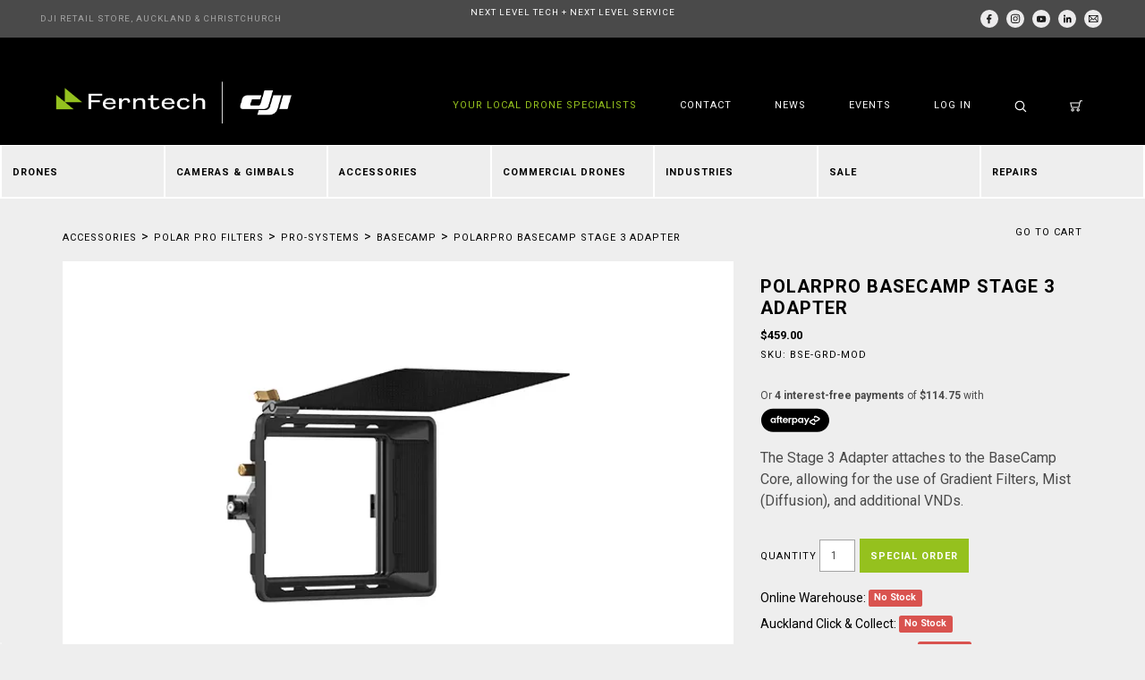

--- FILE ---
content_type: text/html; charset=utf-8
request_url: https://www.ferntech.co.nz/polarpro-basecamp-stage-3-adapter
body_size: 48733
content:
<!DOCTYPE html>
<html lang="en">
<head>
	<meta http-equiv="Content-Type" content="text/html; charset=utf-8"/>
	<meta name="keywords" content="PolarPro,PolarPro BaseCamp Stage 3 Adapter"/>
	<meta name="description" content="The Stage 3 Adapter attaches to the BaseCamp Core, allowing for the use of Gradient Filters, Mist (Diffusion), and additional VNDs."/>
	<meta name="viewport" content="width=device-width, initial-scale=1.0, user-scalable=1"/>
	<meta property="og:image" content="https://www.ferntech.co.nz/assets/full/BSE-GRD-MOD.webp?20250605190330"/>
	<meta property="og:title" content="PolarPro BaseCamp Stage 3 Adapter"/>
	<meta property="og:site_name" content="Ferntech NZ Ltd"/>
	<meta property="og:type" content="website"/>
	<meta property="og:url" content="https://www.ferntech.co.nz/polarpro-basecamp-stage-3-adapter"/>
	<meta property="og:description" content="The Stage 3 Adapter attaches to the BaseCamp Core, allowing for the use of Gradient Filters, Mist (Diffusion), and additional VNDs."/>
	
	<title>PolarPro BaseCamp Stage 3 Adapter&nbsp;
	</title>
	<link rel="canonical" href="https://www.ferntech.co.nz/polarpro-basecamp-stage-3-adapter"/>
	<link rel="shortcut icon" href="https://www.ferntech.co.nz/assets/favicon_logo.png"/>
<!-- 	<link rel="preconnect" href="https://fonts.googleapis.com">
	<link rel="preconnect" href="https://fonts.gstatic.com" crossorigin> -->
	<link href="https://fonts.googleapis.com/css2?family=Roboto:wght@300;400;700&display=swap" rel="stylesheet">
	<link rel="preload" href="assets/themes/dji-ferntech/css/google-places.css" as="style" onload="this.onload=null;this.rel='stylesheet'">
	<noscript><link rel="stylesheet" href="assets/themes/dji-ferntech/css/google-places.css"></noscript>
	<link rel="stylesheet" type="text/css" href="/assets/themes/dji-ferntech/css/style.css?1764108335" media="all"/>
	<link rel="stylesheet" type="text/css" href="https://maxcdn.bootstrapcdn.com/font-awesome/4.6.3/css/font-awesome.min.css" media="all"/>
	<link rel="stylesheet" type="text/css" href="https://cdn.neto.com.au/assets/neto-cdn/jquery_ui/1.11.1/css/custom-theme/jquery-ui-1.8.18.custom.css" media="all"/>
	<link rel="stylesheet" type="text/css" href="https://cdn.neto.com.au/assets/neto-cdn/fancybox/2.1.5/jquery.fancybox.css" media="all"/>
	<link rel="stylesheet" type="text/css" href="/assets/themes/dji-ferntech/js/plugins/fancybox/helpers/jquery.fancybox-buttons.css?1764108335" media="all"/>
	<link rel="stylesheet" type="text/css" href="/assets/themes/dji-ferntech/js/plugins/fancybox/helpers/jquery.fancybox-thumbs.css?1764108335" media="all"/>
	<!--[if lte IE 8]>
	<script type="text/javascript" src="https://cdn.neto.com.au/assets/neto-cdn/html5shiv/3.7.0/html5shiv.js"></script>
	<script type="text/javascript" src="https://cdn.neto.com.au/assets/neto-cdn/respond.js/1.3.0/respond.min.js"></script>
	<![endif]-->
	<!-- Begin: Script 92 -->
<script src="https://js.stripe.com/v3/"></script>
<!-- End: Script 92 -->
<!-- Begin: Script 105 -->
<!-- Google Tag Manager -->
<script>(function(w,d,s,l,i){w[l]=w[l]||[];w[l].push({'gtm.start':
new Date().getTime(),event:'gtm.js'});var f=d.getElementsByTagName(s)[0],
j=d.createElement(s),dl=l!='dataLayer'?'&l='+l:'';j.async=true;j.src=
'https://www.googletagmanager.com/gtm.js?id='+i+dl;f.parentNode.insertBefore(j,f);
})(window,document,'script','dataLayer','GTM-545FK5M');
</script>
<!-- End Google Tag Manager -->
<!-- End: Script 105 -->
<!-- Begin: Script 106 -->
<meta name="msvalidate.01" content="3E51E9080D5935680C5FDEED2F42D837" />
<meta name="google-site-verification" content="OQYIIyIrtf3KH6m2a7r7sQmNmijF0sfHsn5-40ucFzQ" />
<!-- End: Script 106 -->
<!-- Begin: Script 107 -->
<meta name="theme-color" content="#000000">
<meta name="facebook-domain-verification" content="dcyc65ihjb4powdw4zeveexnytvcrj" />
<!-- End: Script 107 -->
<!-- Begin: Script 108 -->
<!-- Global site tag (gtag.js) - Google Ads: G1033567685 -->
<script async src="https://www.googletagmanager.com/gtag/js?id=AW-1033567685"></script>
<script>
  window.dataLayer = window.dataLayer || [];
  function gtag(){dataLayer.push(arguments);}
  gtag('js', new Date());

  gtag('config', 'AW-1033567685');
</script>
<!-- End: Script 108 -->
<!-- Begin: Script 118 -->
<script id="mcjs">window.mc4neto={ty:!1};!function(c,h,i,m,p){m=c.createElement(h),p=c.getElementsByTagName(h)[0],m.async=1,m.src=i,p.parentNode.insertBefore(m,p)}(document,"script","https://app.mailchimpforneto.com/script/www.ferntech.co.nz-48/mc4neto.js");</script>
<!-- End: Script 118 -->
<!-- Begin: Script 129 -->
<!-- Global site tag (gtag.js) - Google Analytics -->
<script async src="https://www.googletagmanager.com/gtag/js?id=G-Z6RL7QC2BM"></script>
<script>
  window.dataLayer = window.dataLayer || [];
  function gtag(){dataLayer.push(arguments);}
  gtag('js', new Date());
    gtag('config', 'G-Z6RL7QC2BM', {
      send_page_view: false
    });
</script>
<!-- End: Script 129 -->
<!-- Begin: Script 130 -->
<script src="https://cdn-au.pagesense.io/js/ferntech5/9cc93ed53dee4401bd88439697e692a1.js"></script>
<!-- End: Script 130 -->
<!-- Begin: Script 132 -->
<script type="text/javascript"> 
function ZFAdvLead(){
}
ZFAdvLead.utmPValObj = ZFAdvLead.utmPValObj || {};

ZFAdvLead.utmPNameArr = new Array('utm_source','utm_medium','utm_campaign','utm_term','utm_content');ZFAdvLead.utmcustPNameArr = new Array();ZFAdvLead.isSameDomian = false;

ZFAdvLead.prototype.zfautm_sC = function( paramName,path,domain,secure ){
  var value = ZFAdvLead.utmPValObj[paramName];
  if ( typeof value !== "undefined" && value !== null ){
    var cookieStr = paramName + "=" + encodeURIComponent( value );
    var exdate=new Date();
    exdate.setDate(exdate.getDate()+7);
    cookieStr += "; expires=" + exdate.toGMTString();
    cookieStr += "; path=/";
    if ( domain ) {
      cookieStr += "; domain=" + encodeURIComponent( domain );
    }
    if ( secure ) {
      cookieStr += "; secure";
    }
    document.cookie = cookieStr;
  }
};
ZFAdvLead.prototype.zfautm_ini = function (){
  this.zfautm_bscPCap();
  var url_search = document.location.search;
  for (var i = 0; i < ZFAdvLead.utmcustPNameArr.length ; i ++){
    var zf_pN = ZFAdvLead.utmcustPNameArr[i];
    var zf_pV;
    if ( zf_pN == 'referrername' ) {
      zf_pV = ( document.URL || '' ).slice( 0, 1500 );
    } else {
      zf_pV = this.zfautm_gP(url_search, zf_pN);
      if (zf_pV == undefined || zf_pV == ''){
          zf_pV = this.zfautm_gC(zf_pN);
      }
    }
    if ( typeof zf_pV !== "undefined" && zf_pV !== null & zf_pV != "" ) {
      ZFAdvLead.utmPValObj[ zf_pN ] = zf_pV;
    }
  }
  for (var pkey in ZFAdvLead.utmPValObj) {
    this.zfautm_sC(pkey);
  }
};
ZFAdvLead.prototype.zfautm_bscPCap = function () {
  var trafSrc = this.zfautm_calcTrafSrc();
  if ( trafSrc.source != "" ) {
    ZFAdvLead.utmPValObj.utm_source = trafSrc.source;
  }
  if ( trafSrc.medium != "" ) {
    ZFAdvLead.utmPValObj.utm_medium = trafSrc.medium;
  }
  if ( trafSrc.campaign != "" ) {
    ZFAdvLead.utmPValObj.utm_campaign = trafSrc.campaign;
  }
  if ( trafSrc.term != "" ) {
    ZFAdvLead.utmPValObj.utm_term = trafSrc.term;
  }
  if ( trafSrc.content != "" ) {
    ZFAdvLead.utmPValObj.utm_content = trafSrc.content;
  }
}
ZFAdvLead.prototype.zfautm_calcTrafSrc = function() {
  var u1='', u2='', u3='', u4='', u5='';
  var search_engines = [['bing', 'q'], ['google', 'q'], ['yahoo', 'q'], ['baidu', 'q'], ['yandex', 'q'], ['ask', 'q']]; //List of search engines 
  var ref = document.referrer;
  ref = ref.substr(ref.indexOf('//')+2);
  ref_domain = ref;
  ref_path = '/';
  ref_search = '';

  // Checks for campaign parameters
  var url_search = document.location.search;
  if(url_search.indexOf('utm_source') > -1 || url_search.indexOf('utm_medium') > -1 || url_search.indexOf('utm_campaign') > -1 || url_search.indexOf('utm_term') > -1 || url_search.indexOf('utm_content') > -1) {
    u1 = this.zfautm_gP(url_search, 'utm_source'); 
    u2 = this.zfautm_gP(url_search, 'utm_medium'); 
    u3 = this.zfautm_gP(url_search, 'utm_campaign'); 
    u4 = this.zfautm_gP(url_search, 'utm_term'); 
    u5 = this.zfautm_gP(url_search, 'utm_content'); 
  } else if ( this.zfautm_gP(url_search, 'gclid')) {
    u1 = 'Google Ads'; 
    u2 = 'cpc'; 
    u3 = '(not set)'; 
    if ( !ZFAdvLead.utmcustPNameArr.includes('gclid') ) {
      ZFAdvLead.utmcustPNameArr.push('gclid');
    }
  } else if(ref) {
    var r_u1 = this.zfautm_gC('utm_source'); 
    var r_u2 = this.zfautm_gC('utm_medium'); 
    var r_u3 = this.zfautm_gC('utm_campaign'); 
    var r_u4 = this.zfautm_gC('utm_term'); 
    var r_u5 = this.zfautm_gC('utm_content'); 
    if ( typeof r_u1 === "undefined" && typeof r_u2 === "undefined" && typeof r_u3 === "undefined" && typeof r_u4 === "undefined" && typeof r_u5 === "undefined") {
      // separate domain, path and query parameters
      if (ref.indexOf('/') > -1) {
        ref_domain = ref.substr(0,ref.indexOf('/'));
        ref_path = ref.substr(ref.indexOf('/'));
        if (ref_path.indexOf('?') > -1) {
          ref_search = ref_path.substr(ref_path.indexOf('?'));
          ref_path = ref_path.substr(0, ref_path.indexOf('?'));
        }
      }
      u2 = 'referral'; 
      u1 = ref_domain;                    
    // Extract term for organic source
      for (var i=0; i<search_engines.length; i++){
        if(ref_domain.indexOf(search_engines[i][0]) > -1){
          u2 = 'organic'; 
          u1 = search_engines[i][0];
          u4 = this.zfautm_gP(ref_search, search_engines[i][1]) || '(not provided)';
          break;
        }
      }
    } else {
      if ( typeof r_u1 !== "undefined" ) {
        u1 = r_u1;
      }
      if ( typeof r_u2 !== "undefined" ) {
          u2 = r_u2;
      }
      if ( typeof r_u3 !== "undefined" ) {
        u3 = r_u3;
      }
      if ( typeof r_u4 !== "undefined" ) {
        u4 = r_u4;
      }
      if ( typeof r_u5 !== "undefined" ) {
        u5 = r_u5;
      }
    }
  } else {
    var r_u1 = this.zfautm_gC('utm_source'); 
    var r_u2 = this.zfautm_gC('utm_medium'); 
    var r_u3 = this.zfautm_gC('utm_campaign'); 
    var r_u4 = this.zfautm_gC('utm_term'); 
    var r_u5 = this.zfautm_gC('utm_content'); 
    if ( typeof r_u1 === "undefined" && typeof r_u2 === "undefined" && typeof r_u3 === "undefined" && typeof r_u4 === "undefined" && typeof r_u5 === "undefined") {
      var locRef = document.URL;
      locRef = locRef.substr(locRef.indexOf('//')+2);
      if (locRef.indexOf('/') > -1) {
        locRef = locRef.substr(0,locRef.indexOf('/'));
      }
      u1 = locRef;
      u2 = 'referral'; 
    } else {
      if ( typeof r_u1 !== "undefined" ) {
        u1 = r_u1;
      }
      if ( typeof r_u2 !== "undefined" ) {
        u2 = r_u2;
      }
      if ( typeof r_u3 !== "undefined" ) {
        u3 = r_u3;
      }
      if ( typeof r_u4 !== "undefined" ) {
        u4 = r_u4;
      }
      if ( typeof r_u5 !== "undefined" ) {
        u5 = r_u5;
      }
    }
  }
  return {
    'source'  : u1, 
    'medium'  : u2, 
    'campaign': u3, 
    'term'    : u4, 
    'content' : u5 
  };
}
ZFAdvLead.prototype.zfautm_gP = function(s, q) {
  try{
      var match = s.match('[?&]' + q + '=([^&]+)');
      return match ? decodeURIComponent(match[1]) : '';
  } catch(e){
    return '';  
  }
}
ZFAdvLead.prototype.zfautm_gC = function( cookieName ){
  var cookieArr = document.cookie.split('; ');
  for ( var i = 0 ; i < cookieArr.length ; i ++ ){
    var cookieVals = cookieArr[i].split('=');
      if ( cookieVals[0] === cookieName && cookieVals[1] ) {
        return decodeURIComponent(cookieVals[1]);
      }
  }
};
ZFAdvLead.prototype.zfautm_gC_enc = function( cookieName ){
  var cookieArr = document.cookie.split('; ');
  for ( var i = 0 ; i < cookieArr.length ; i ++ ){
    var cookieVals = cookieArr[i].split('=');
      if ( cookieVals[0] === cookieName && cookieVals[1] ) {
        return cookieVals[1];
      }
  }
};
ZFAdvLead.prototype.zfautm_iframeSprt = function () {
  var zf_frame = document.getElementsByTagName("iframe");
  for(var i = 0; i < zf_frame.length; ++i){
    if((zf_frame[i].src).indexOf('formperma') > 0 ){
      var zf_src = zf_frame[i].src;
      for( var prmIdx = 0 ; prmIdx < ZFAdvLead.utmPNameArr.length ; prmIdx ++ ) {
        var utmPm = ZFAdvLead.utmPNameArr[ prmIdx ];
        utmPm = ( ZFAdvLead.isSameDomian && ( ZFAdvLead.utmcustPNameArr.indexOf(utmPm) == -1 ) ) ? "zf_" + utmPm : utmPm;
        if ( zf_src.indexOf(utmPm) < 0 ) {
          var utmVal = this.zfautm_gC_enc( ZFAdvLead.utmPNameArr[ prmIdx ] );
          if ( typeof utmVal !== "undefined" ) {
            if ( utmVal != "" ){
              if(zf_src.indexOf('?') > 0){
                zf_src = zf_src+'&'+utmPm+'='+ utmVal;
              }else{
                zf_src = zf_src+'?'+utmPm+'='+ utmVal;
              }
            }
          }
        }
      }
      if ( zf_frame[i].src.length < zf_src.length ) {
        zf_frame[i].src = zf_src;
      }
    }
  }
};
ZFAdvLead.prototype.zfautm_DHtmlSprt = function () {
  var zf_formsArr = document.forms;
  for ( var frmInd = 0 ; frmInd < zf_formsArr.length ; frmInd ++ ) {
    var zf_form_act = zf_formsArr[frmInd].action;
      if ( zf_form_act && zf_form_act.indexOf('formperma') > 0 ){
        for( var prmIdx = 0 ; prmIdx < ZFAdvLead.utmPNameArr.length ; prmIdx ++ ) {
          var utmPm = ZFAdvLead.utmPNameArr[ prmIdx ];
          var utmVal = this.zfautm_gC( ZFAdvLead.utmPNameArr[ prmIdx ] );
          if ( typeof utmVal !== "undefined" ) {
            if ( utmVal != "" ) {
              var fieldObj = zf_formsArr[frmInd][utmPm];
            if ( fieldObj ) {
              fieldObj.value = utmVal;
            }
          }
        }
      }
    }
  }
};
ZFAdvLead.prototype.zfautm_jsEmbedSprt = function ( id ) {
  document.getElementById('zforms_iframe_id').removeAttribute("onload");
  var jsEmbdFrm = document.getElementById("zforms_iframe_id");
  var embdSrc = jsEmbdFrm.src;
  for( var prmIdx = 0 ; prmIdx < ZFAdvLead.utmPNameArr.length ; prmIdx ++ ) {
    var utmPm = ZFAdvLead.utmPNameArr[ prmIdx ];
    utmPm = ( ZFAdvLead.isSameDomian && ( ZFAdvLead.utmcustPNameArr.indexOf(utmPm) == -1 ) ) ? "zf_" + utmPm : utmPm;
    var utmVal = this.zfautm_gC_enc( ZFAdvLead.utmPNameArr[ prmIdx ] );
    if ( typeof utmVal !== "undefined" ) {
      if ( utmVal != "" ) {
        if(embdSrc.indexOf('?') > 0){
                    embdSrc = embdSrc+'&'+utmPm+'='+utmVal;
        }else{
            embdSrc = embdSrc+'?'+utmPm+'='+utmVal;
        }
      }
    }
  }
  jsEmbdFrm.src = embdSrc;
};
var zfutm_zfAdvLead = new ZFAdvLead();
zfutm_zfAdvLead.zfautm_ini();
if( document.readyState == "complete" ){
    zfutm_zfAdvLead.zfautm_iframeSprt();
    zfutm_zfAdvLead.zfautm_DHtmlSprt();
} else {
  window.addEventListener('load', function (){
        zfutm_zfAdvLead.zfautm_iframeSprt();
        zfutm_zfAdvLead.zfautm_DHtmlSprt();
  }, false);
}
</script>
<!-- End: Script 132 -->

	</head>
<body id="n_product" class="n_dji-ferntech ">
<div class="search-overlay"></div>
<nav class="navbar wrapper-top-nav hidden-xs" role="navigation">
	<div class="container-fluid">
		<div class="collapse navbar-collapse">
			<div class="col-sm-3 header-authorised">
				<a href="https://www.ferntech.co.nz/contact-us/" target="_blank">DJI RETAIL STORE, AUCKLAND & CHRISTCHURCH</a>
			</div>
			<div class="col-sm-6 wrapper-top-assurance">
				<a href="/form/price-match-request/">NEXT LEVEL TECH + NEXT LEVEL SERVICE</a>
			</div>
			<div class="col-xs-12 col-sm-3 social-wrapper">
				<ul class="list-inline list-social pull-right" itemscope itemtype="http://schema.org/Organization">
					<meta itemprop="url" content="https://www.ferntech.co.nz"/>
					<meta itemprop="logo" content="https://www.ferntech.co.nz/assets/website_logo.png"/>
					<meta itemprop="name" content="Ferntech NZ Ltd"/>
					<li><a itemprop="sameAs" href="https://www.facebook.com/FerntechNZ/" target="_blank" class="social-facebook" title="Go to our Facebook"></a></li>
					<li><a itemprop="sameAs" href="https://www.instagram.com/djiferntech/" target="_blank" class="social-instagram" title="Go to our Instagram"></a></li>
					<li><a itemprop="sameAs" href="https://www.youtube.com/channel/UCLcZvILOmTwlkKj9hC-bIag" target="_blank" class="social-youtube" title="Go to our YouTube"></a></li>
					<li><a itemprop="sameAs" href="https://www.linkedin.com/company/dji-ferntech/" target="_blank" class="social-linkedin" title="Go to our LinkedIn"></a></li>
					<li><a href="mailto:info@ferntech.co.nz" class="social-email" title="Email us"></a></li>
				</ul>
			</div>
		</div>
	</div>
</nav>
<div class="navbar navbar-default wrapper-header-nav wrapper-header">
	<div class="container">
		<div class="row">
			<div class="col-xs-8 col-sm-5 col-md-3 wrapper-logo">
				<div class="navbar-header">
					<a class="navbar-brand" href="https://www.ferntech.co.nz" title="Ferntech NZ Ltd">
						<img class="logo" src="/assets/website_logo.png" alt="Ferntech NZ Ltd" height="47" width="218"/>
					</a>
				</div>
			</div>
			<div class="col-xs-4 visible-xs wrapper-mobile">
				<div class="navbar-header">
					<ul class="navigation-list list-inline visible-xs nMobileNav">
						<li>
							<a class="btn-search" href="#"><img src="/assets/themes/dji-ferntech/img/search.svg" alt="Search" height="14" width="14"></a>
						</li>
						<li>
							<a href="/_mycart"><img src="/assets/themes/dji-ferntech/img/cart.svg" alt="Cart"><span nloader-content-id="OFThebFDpibRUPZw7PzjeczB1X8jcSxHQDRh-6rX0pQIf14HA-1I5eu33Dg2IUFCpQHs5VmTptzy-BldI7Djiw" nloader-content="[base64]" nloader-data="K-whsyI_FJPPQLNXW06ut8dBOtieENSxH5gU0QCctag"></span></a>
						</li>
						<li><a href="#" class="nToggleMenu" data-target=".navbar-responsive-collapse-one"><img src="/assets/themes/dji-ferntech/img/hamburger.svg" alt="Menu"></a></li>
					</ul>
				</div>
			</div>
			<div class="col-xs-12 col-sm-7 col-md-9">
				<ul class="nav navbar-nav navbar-right hidden-xs">
					<li class="green no-link hidden-sm hidden-md"><a href="/about-us">YOUR LOCAL DRONE SPECIALISTS</a></li>
					<li class=""><a href="/contact-us/" >Contact </a>
						</li><li class=""><a href="/news" >News </a>
						</li><li class=""><a href="/blog/events/" >Events </a>
						</li><li class="lv1-li dropdown dropdown-hover"><a href="https://www.ferntech.co.nz/_myacct"><span nloader-content-id="Yk2UQRaoQXVDmE6F4RY3fnFqx2AnClBbcb9er1BV7XU4aRuy77rwMz-AvD2G3RY79UGsf-03B6tEwCHzjdbuxA" nloader-content="2jPvMzZHgT3R66oT9S6gdKg2jS15uxQNCmaI0fcpWcNLCwdqViz5sbXIoIXW44RwYl2CIfaOx36d3Twp0rdLmA" nloader-data="bdn0twh1_pKgUje7aoX17ewG60W3Wn-C4vwpn8Y7BBc"></span></a>
						<ul class="dropdown-menu pull-right">
							<li><a href="https://www.ferntech.co.nz/_myacct">My Account</a></li>
							<li><a href="https://www.ferntech.co.nz/_myacct#orders">My Orders</a></li>
							<li><a href="https://www.ferntech.co.nz/_myacct#quotes">My Quotes</a></li>
							<li><a href="https://www.ferntech.co.nz/_myacct/payrec">Pay Invoices</a></li>
							<li><a href="https://www.ferntech.co.nz/_myacct/warranty">Resolution Centre</a></li>
							<li class="divider"></li>
							<span nloader-content-id="E-i0MAGazuKENS9_8tPz-o7qMqFVEdGY5mykyOGnFLA4aRuy77rwMz-AvD2G3RY79UGsf-03B6tEwCHzjdbuxA" nloader-content="[base64]" nloader-data="bdn0twh1_pKgUje7aoX17ewG60W3Wn-C4vwpn8Y7BBc"></span></ul>
					</li>
					<li>
						<a class="btn-search" href="#"><img src="/assets/themes/dji-ferntech/img/search.svg" alt="Search" height="14" width="14"></a>
					</li>
					<li>
						<a href="/_mycart"><img src="/assets/themes/dji-ferntech/img/cart.svg" alt="Cart" height="13" width="14"><span nloader-content-id="OFThebFDpibRUPZw7PzjeczB1X8jcSxHQDRh-6rX0pQIf14HA-1I5eu33Dg2IUFCpQHs5VmTptzy-BldI7Djiw" nloader-content="[base64]" nloader-data="K-whsyI_FJPPQLNXW06ut8dBOtieENSxH5gU0QCctag"></span></a>
					</li>
				</ul>
			</div>
		</div>
	</div>
</div>
<div class="full-width-grey wrapper-usp-header category-menu">
	<div class="container position-relative">
		<div class="wrapper-search-popout">
			<form name="productsearch" method="get" action="/">
				<input type="hidden" name="rf" value="kw"/>
				<div class="input-group">
					<input class="form-control ajax_search" value="" id="name_search" autocomplete="off" name="kw" type="text"/>
					<span class="input-group-btn">
					<button type="submit" value="Search" class="btn btn-default"><img src="/assets/themes/dji-ferntech/img/search.svg" alt="Search"></button>
				</span>
				</div>
			</form>
		</div>
		<!-- NEW -->
<ul class="nav navbar-nav nav-full hidden-xs"><li class="lv1-li dropdown dropdown-hover"><a href="https://www.ferntech.co.nz/drones/">Drones</a>
		<ul class="dropdown-menu nav-categories">
			
			<li class="lv2-li">
		<a href="https://www.ferntech.co.nz/drones/mavic-series/"><img src="/assets/webshop/cms/51/351-1.png?1747191822" class="img-responsive block-center" loading="lazy" height="115" width="149"/></a><a href="https://www.ferntech.co.nz/drones/mavic-series/">Mavic Series</a>
		<ul class="nav-sub-categories"><li class="lv3-li">
		<a href="https://www.ferntech.co.nz/Mavic4Pro">Mavic 4 Pro</a>
	</li><li class="lv3-li">
		<a href="https://www.ferntech.co.nz/Mavic3Pro">Mavic 3 Pro</a>
	</li><li class="lv3-li">
		<a href="https://www.ferntech.co.nz/Mavic3">Mavic 3</a>
	</li><li class="lv3-li">
		<a href="https://www.ferntech.co.nz/Mavic3Classic">Mavic 3 Classic</a>
	</li><li class="lv3-li">
		<a href="https://www.ferntech.co.nz/Mavic2">Mavic 2</a>
	</li><li class="lv3-li">
		<a href="https://www.ferntech.co.nz/MavicPro">Mavic Pro</a>
	</li></ul>
		</li><li class="lv2-li">
		<a href="https://www.ferntech.co.nz/MiniSeries"><img src="/assets/webshop/cms/06/806-1.png?1695673313" class="img-responsive block-center" loading="lazy" height="115" width="149"/></a><a href="https://www.ferntech.co.nz/MiniSeries">Mini Series</a>
		<ul class="nav-sub-categories"><li class="lv3-li">
		<a href="https://www.ferntech.co.nz/Mini5Pro">Mini 5 Pro</a>
	</li><li class="lv3-li">
		<a href="https://www.ferntech.co.nz/Neo">Neo</a>
	</li><li class="lv3-li">
		<a href="https://www.ferntech.co.nz/Neo2">Neo 2</a>
	</li><li class="lv3-li">
		<a href="https://www.ferntech.co.nz/Mini4Pro">Mini 4 Pro</a>
	</li><li class="lv3-li">
		<a href="https://www.ferntech.co.nz/Mini4K">Mini 4K</a>
	</li><li class="lv3-li">
		<a href="https://www.ferntech.co.nz/Flip">Flip</a>
	</li><li class="lv3-li">
		<a href="https://www.ferntech.co.nz/Mini3Pro">Mini 3 Pro</a>
	</li><li class="lv3-li">
		<a href="https://www.ferntech.co.nz/Mini3">Mini 3</a>
	</li><li class="lv3-li">
		<a href="https://www.ferntech.co.nz/Mini2SE">Mini 2 SE</a>
	</li><li class="lv3-li">
		<a href="https://www.ferntech.co.nz/Mini2">Mini 2</a>
	</li><li class="lv3-li">
		<a href="https://www.ferntech.co.nz/drones/mavic-series/mini-se/">Mini SE</a>
	</li></ul>
		</li><li class="lv2-li">
		<a href="https://www.ferntech.co.nz/AirSeries"><img src="/assets/webshop/cms/08/808-1.png?1729031642" class="img-responsive block-center" loading="lazy" height="115" width="149"/></a><a href="https://www.ferntech.co.nz/AirSeries">Air Series</a>
		<ul class="nav-sub-categories"><li class="lv3-li">
		<a href="https://www.ferntech.co.nz/Air3S">Air 3S</a>
	</li><li class="lv3-li">
		<a href="https://www.ferntech.co.nz/Air3">Air 3</a>
	</li><li class="lv3-li">
		<a href="https://www.ferntech.co.nz/Air2S">Air 2S</a>
	</li><li class="lv3-li">
		<a href="https://www.ferntech.co.nz/Mavic-Air-2">Air 2</a>
	</li><li class="lv3-li">
		<a href="https://www.ferntech.co.nz/MavicAir">Mavic Air</a>
	</li></ul>
		</li><li class="lv2-li">
		<a href="https://www.ferntech.co.nz/FPVSeries"><img src="/assets/webshop/cms/09/809-1.png?1714944740" class="img-responsive block-center" loading="lazy" height="115" width="149"/></a><a href="https://www.ferntech.co.nz/FPVSeries">FPV Series</a>
		<ul class="nav-sub-categories"><li class="lv3-li">
		<a href="https://www.ferntech.co.nz/Avata2">Avata 2</a>
	</li><li class="lv3-li">
		<a href="https://www.ferntech.co.nz/Avata">Avata</a>
	</li><li class="lv3-li">
		<a href="https://www.ferntech.co.nz/DJIFPV">DJI FPV</a>
	</li><li class="lv3-li">
		<a href="https://www.ferntech.co.nz/DJIFPVSystem">DJI FPV System</a>
	</li></ul>
		</li><li class="lv2-li">
		<a href="https://www.ferntech.co.nz/InspireSeries"><img src="/assets/webshop/cms/54/354-1.png?1682041358" class="img-responsive block-center" loading="lazy" height="115" width="149"/></a><a href="https://www.ferntech.co.nz/InspireSeries">Inspire Series</a>
		<ul class="nav-sub-categories"><li class="lv3-li">
		<a href="https://www.ferntech.co.nz/Inspire3">Inspire 3</a>
	</li><li class="lv3-li">
		<a href="https://www.ferntech.co.nz/Inspire2">Inspire 2</a>
	</li></ul>
		</li><li class="lv2-li">
		<a href="https://www.ferntech.co.nz/EnterpriseDrones"><img src="/assets/webshop/cms/07/807-1.png?1682900710" class="img-responsive block-center" loading="lazy" height="115" width="149"/></a><a href="https://www.ferntech.co.nz/EnterpriseDrones">Enterprise Drones</a>
		<ul class="nav-sub-categories"><li class="lv3-li">
		<a href="https://www.ferntech.co.nz/Matrice4Series">Matrice 4 Series</a>
	</li><li class="lv3-li">
		<a href="https://www.ferntech.co.nz/Matrice400">Matrice 400</a>
	</li><li class="lv3-li">
		<a href="https://www.ferntech.co.nz/Matrice4DSeries">Matrice 4D Series</a>
	</li><li class="lv3-li">
		<a href="https://www.ferntech.co.nz/Mavic3EnterpriseSeries">Mavic 3 Enterprise</a>
	</li><li class="lv3-li">
		<a href="https://www.ferntech.co.nz/Matrice30Series">Matrice 30 Series</a>
	</li><li class="lv3-li">
		<a href="https://www.ferntech.co.nz/Matrice350RTK">Matrice 350 RTK</a>
	</li><li class="lv3-li">
		<a href="https://www.ferntech.co.nz/AgrasSprayDrones">Agras Spray Drones</a>
	</li><li class="lv3-li">
		<a href="https://www.ferntech.co.nz/DJIDock3">Dock 3</a>
	</li><li class="lv3-li">
		<a href="https://www.ferntech.co.nz/DJIDock2">Dock 2</a>
	</li><li class="lv3-li">
		<a href="https://www.ferntech.co.nz/DJIDelivery">DJI Delivery</a>
	</li><li class="lv3-li">
		<a href="https://www.ferntech.co.nz/FixedWing">Fixed Wing</a>
	</li></ul>
		</li>
			
			<li class="clearfix"></li>
						<li class="nav-footer-link"><a href="https://www.ferntech.co.nz/drones/dji-drone-comparison/">Compare DJI Drones ></a></li>
					
		</ul>
		</li>
	<li class="lv1-li dropdown dropdown-hover"><a href="https://www.ferntech.co.nz/CamerasAndGimbals">Cameras & Gimbals</a>
		<ul class="dropdown-menu nav-categories">
			
			<li class="lv2-li">
		<a href="https://www.ferntech.co.nz/OsmoSeries">Osmo Series</a>
		<ul class="nav-sub-categories"><li class="lv3-li">
		<a href="https://www.ferntech.co.nz/OsmoAction6">Osmo Action 6</a>
	</li><li class="lv3-li">
		<a href="https://www.ferntech.co.nz/Osmo360">Osmo 360</a>
	</li><li class="lv3-li">
		<a href="https://www.ferntech.co.nz/OsmoNano">Osmo Nano</a>
	</li><li class="lv3-li">
		<a href="https://www.ferntech.co.nz/OsmoPocket3">Osmo Pocket 3</a>
	</li><li class="lv3-li">
		<a href="https://www.ferntech.co.nz/OsmoAction5">Osmo Action 5 Pro</a>
	</li><li class="lv3-li">
		<a href="https://www.ferntech.co.nz/OsmoAction4">Osmo Action 4</a>
	</li><li class="lv3-li">
		<a href="https://www.ferntech.co.nz/OsmoMobile">Osmo Mobile</a>
	</li></ul>
		</li><li class="lv2-li">
		<a href="https://www.ferntech.co.nz/RoninSeries">Ronin Series</a>
		<ul class="nav-sub-categories"><li class="lv3-li">
		<a href="https://www.ferntech.co.nz/Ronin4D">Ronin 4D</a>
	</li><li class="lv3-li">
		<a href="https://www.ferntech.co.nz/RS4">RS 4</a>
	</li><li class="lv3-li">
		<a href="https://www.ferntech.co.nz/RS4Mini">RS 4 Mini</a>
	</li><li class="lv3-li">
		<a href="https://www.ferntech.co.nz/RS3">RS 3</a>
	</li><li class="lv3-li">
		<a href="https://www.ferntech.co.nz/RS3Mini">RS 3 Mini</a>
	</li><li class="lv3-li">
		<a href="https://www.ferntech.co.nz/RS2">RS 2</a>
	</li><li class="lv3-li">
		<a href="https://www.ferntech.co.nz/Ronin2">Ronin 2</a>
	</li><li class="lv3-li">
		<a href="https://www.ferntech.co.nz/RoninS">Ronin S</a>
	</li></ul>
		</li><li class="lv2-li">
		<a href="https://www.ferntech.co.nz/Mic">Mic Series</a>
		<ul class="nav-sub-categories"><li class="lv3-li">
		<a href="https://www.ferntech.co.nz/DJIMicMini">DJI Mic Mini</a>
	</li><li class="lv3-li">
		<a href="https://www.ferntech.co.nz/DJIMic3">DJI Mic 3</a>
	</li><li class="lv3-li">
		<a href="https://www.ferntech.co.nz/DJIMic2">DJI Mic 2</a>
	</li><li class="lv3-li">
		<a href="https://www.ferntech.co.nz/DJIMic">DJI Mic</a>
	</li></ul>
		</li><li class="lv2-li">
		<a href="https://www.ferntech.co.nz/Insta360">Insta360</a>
		<ul class="nav-sub-categories"><li class="lv3-li">
		<a href="https://www.ferntech.co.nz/INSTA360X5">X5</a>
	</li><li class="lv3-li">
		<a href="https://www.ferntech.co.nz/INSTA360X4">X4</a>
	</li><li class="lv3-li">
		<a href="https://www.ferntech.co.nz/Insta360Ace">Ace Pro</a>
	</li><li class="lv3-li">
		<a href="https://www.ferntech.co.nz/GO3">GO 3</a>
	</li><li class="lv3-li">
		<a href="https://www.ferntech.co.nz/GO3S">GO 3S</a>
	</li><li class="lv3-li">
		<a href="https://www.ferntech.co.nz/INSTA360X3">X3</a>
	</li><li class="lv3-li">
		<a href="https://www.ferntech.co.nz/OneX2">One X2</a>
	</li><li class="lv3-li">
		<a href="https://www.ferntech.co.nz/ONERS">ONE RS</a>
	</li></ul>
		</li><li class="lv2-li">
		<a href="https://www.ferntech.co.nz/DJIProAccessories">DJI Pro Accessories</a>
		<ul class="nav-sub-categories"><li class="lv3-li">
		<a href="https://www.ferntech.co.nz/SDR-Transmission">DJI SDR Transmission</a>
	</li><li class="lv3-li">
		<a href="https://www.ferntech.co.nz/DJITransmission">DJI Transmission</a>
	</li><li class="lv3-li">
		<a href="https://www.ferntech.co.nz/DJIMasterWheels">DJI Master Wheels</a>
	</li><li class="lv3-li">
		<a href="https://www.ferntech.co.nz/DJIProRentals">DJI Pro Rentals</a>
	</li><li class="lv3-li">
		<a href="https://www.ferntech.co.nz/DJIFocusPro">DJI Focus Pro</a>
	</li></ul>
		</li><li class="lv2-li">
		<a href="https://www.ferntech.co.nz/CameraAccessories">Camera Accessories</a>
		<ul class="nav-sub-categories"><li class="lv3-li">
		<a href="https://www.ferntech.co.nz/CameraFilters">Camera Filters</a>
	</li><li class="lv3-li">
		<a href="https://www.ferntech.co.nz/ProfessionalSystems">Professional Camera Systems</a>
	</li></ul>
		</li>
			
			
		</ul>
		</li>
	<li class="lv1-li dropdown dropdown-hover"><a href="https://www.ferntech.co.nz/Accessories">Accessories</a>
		<ul class="dropdown-menu nav-categories">
			
			<li class="lv2-li">
		<a href="https://www.ferntech.co.nz/DJIAccessories">DJI Accessories</a>
		<ul class="nav-sub-categories"><li class="lv3-li">
		<a href="https://www.ferntech.co.nz/Mavic4ProAccessories">Mavic 4 Pro</a>
	</li><li class="lv3-li">
		<a href="https://www.ferntech.co.nz/Mini-5-Pro-Accessories">Mini 5 Pro</a>
	</li><li class="lv3-li">
		<a href="https://www.ferntech.co.nz/Air3SAccessories">Air 3S</a>
	</li><li class="lv3-li">
		<a href="https://www.ferntech.co.nz/Inspire3Accessories">Inspire 3</a>
	</li><li class="lv3-li">
		<a href="https://www.ferntech.co.nz/Avata2Accessories">Avata 2</a>
	</li><li class="lv3-li">
		<a href="https://www.ferntech.co.nz/FlipAccessories">Flip</a>
	</li><li class="lv3-li">
		<a href="https://www.ferntech.co.nz/Mini4ProAccessories">Mini 4 Pro</a>
	</li><li class="lv3-li">
		<a href="https://www.ferntech.co.nz/Mini4KAccessories">Mini 4K</a>
	</li><li class="lv3-li">
		<a href="https://www.ferntech.co.nz/Mini3Accessories">Mini 3</a>
	</li><li class="lv3-li">
		<a href="https://www.ferntech.co.nz/NeoAccessories">Neo</a>
	</li><li class="lv3-li">
		<a href="https://www.ferntech.co.nz/Neo2Accessories">Neo 2</a>
	</li><li class="lv3-li">
		<a href="https://www.ferntech.co.nz/PreviousGenerationAccessories">Previous Generations</a>
	</li></ul>
		</li><li class="lv2-li">
		<a href="https://www.ferntech.co.nz/EnterpriseAccessories">Enterprise Accessories</a>
		<ul class="nav-sub-categories"><li class="lv3-li">
		<a href="https://www.ferntech.co.nz/Mavic2Enterprise">Mavic 2 Enterprise</a>
	</li><li class="lv3-li">
		<a href="https://www.ferntech.co.nz/Mavic3EnterpriseAccessories">Mavic 3 Enterprise</a>
	</li><li class="lv3-li">
		<a href="https://www.ferntech.co.nz/Matrice30SeriesAccessories">Matrice 30 Series</a>
	</li><li class="lv3-li">
		<a href="https://www.ferntech.co.nz/Matrice300RTKAccessories">Matrice 300/350 RTK</a>
	</li><li class="lv3-li">
		<a href="https://www.ferntech.co.nz/matrice-200-series/">Matrice 200 Series</a>
	</li><li class="lv3-li">
		<a href="https://www.ferntech.co.nz/Matrice600Series">Matrice 600 Series</a>
	</li><li class="lv3-li">
		<a href="https://www.ferntech.co.nz/AgrasSeriesAccessories">Agras Series</a>
	</li></ul>
		</li><li class="lv2-li">
		<a href="https://www.ferntech.co.nz/PolarProFilters">Polar Pro Filters</a>
		<ul class="nav-sub-categories"><li class="lv3-li">
		<a href="https://www.ferntech.co.nz/Mavic4ProFilters">Mavic 4 Pro</a>
	</li><li class="lv3-li">
		<a href="https://www.ferntech.co.nz/Mavic3ProFilters">Mavic 3 Pro</a>
	</li><li class="lv3-li">
		<a href="https://www.ferntech.co.nz/Mavic-3-Filters">Mavic 3</a>
	</li><li class="lv3-li">
		<a href="https://www.ferntech.co.nz/Mavic3ClassicFilters">Mavic 3 Classic</a>
	</li><li class="lv3-li">
		<a href="https://www.ferntech.co.nz/Avata2Filters">Avata 2</a>
	</li><li class="lv3-li">
		<a href="https://www.ferntech.co.nz/Mini4ProFilters">Mini 4 Pro</a>
	</li><li class="lv3-li">
		<a href="https://www.ferntech.co.nz/mini-3-pro-filters">Mini 3 Pro</a>
	</li><li class="lv3-li">
		<a href="https://www.ferntech.co.nz/Air3SFilters">Air 3S</a>
	</li><li class="lv3-li">
		<a href="https://www.ferntech.co.nz/Air3Filters">Air 3</a>
	</li><li class="lv3-li">
		<a href="https://www.ferntech.co.nz/OsmoPocket3Filters">Osmo Pocket 3</a>
	</li><li class="lv3-li">
		<a href="https://www.ferntech.co.nz/MobileFilters">Mobile Filters</a>
	</li><li class="lv3-li">
		<a href="https://www.ferntech.co.nz/GoProFilters">GoPro Filters</a>
	</li><li class="lv3-li">
		<a href="https://www.ferntech.co.nz/FullFrameFilters">Full Frame Filters</a>
	</li><li class="lv3-li">
		<a href="https://www.ferntech.co.nz/PolarProLenses">Lenses</a>
	</li><li class="lv3-li">
		<a href="https://www.ferntech.co.nz/Pro-Systems">Pro-Systems</a>
	</li></ul>
		</li><li class="lv2-li">
		<a href="https://www.ferntech.co.nz/PowerStations">Power Stations</a>
		<ul class="nav-sub-categories"><li class="lv3-li">
		<a href="https://www.ferntech.co.nz/DJIPower1000">DJI Power 1000</a>
	</li><li class="lv3-li">
		<a href="https://www.ferntech.co.nz/Bluetti">Bluetti</a>
	</li><li class="lv3-li">
		<a href="https://www.ferntech.co.nz/EcoFlow">EcoFlow</a>
	</li></ul>
		</li><li class="lv2-li">
		<a href="https://www.ferntech.co.nz/Cases-Bags">Cases & Bags</a>
		<ul class="nav-sub-categories"><li class="lv3-li">
		<a href="https://www.ferntech.co.nz/FerntechHardCases">Ferntech Hard Cases</a>
	</li><li class="lv3-li">
		<a href="https://www.ferntech.co.nz/GOProfessionalHardCases">GO Professional Hard Cases</a>
	</li><li class="lv3-li">
		<a href="https://www.ferntech.co.nz/polarpro-bags/">PolarPro Bags</a>
	</li></ul>
		</li><li class="lv2-li">
		<a href="https://www.ferntech.co.nz/OtherAccessories">Other</a>
		<ul class="nav-sub-categories"><li class="lv3-li">
		<a href="https://www.ferntech.co.nz/MemoryCards">Memory Cards</a>
	</li><li class="lv3-li">
		<a href="https://www.ferntech.co.nz/DJI-Care-Refresh">Care Refresh</a>
	</li><li class="lv3-li">
		<a href="https://www.ferntech.co.nz/PGYTECH">PGYTECH</a>
	</li><li class="lv3-li">
		<a href="https://www.ferntech.co.nz/LandingPad">Landing Pad</a>
	</li><li class="lv3-li">
		<a href="https://www.ferntech.co.nz/Cables">Cables</a>
	</li><li class="lv3-li">
		<a href="https://www.ferntech.co.nz/GannetFishingDrops">Drone Fishing</a>
	</li><li class="lv3-li">
		<a href="https://www.ferntech.co.nz/accessories/other/gift-vouchers/">Gift Vouchers</a>
	</li></ul>
		</li>
			
			
		</ul>
		</li>
	<li class="lv1-li dropdown dropdown-hover"><a href="https://www.ferntech.co.nz/CommercialDrones">Commercial Drones</a>
		<ul class="dropdown-menu nav-categories">
			
			<li class="lv2-li">
		<a href="https://www.ferntech.co.nz/CompleteSolutions">Complete Solutions</a>
		<ul class="nav-sub-categories"><li class="lv3-li">
		<a href="https://www.ferntech.co.nz/survey-drones/">Survey Drones</a>
	</li><li class="lv3-li">
		<a href="https://www.ferntech.co.nz/InspectionDrones">Inspection Drones</a>
	</li><li class="lv3-li">
		<a href="https://www.ferntech.co.nz/LiDARDrones">LiDAR Drones</a>
	</li><li class="lv3-li">
		<a href="https://www.ferntech.co.nz/ForestryDrones">Forestry Drones</a>
	</li><li class="lv3-li">
		<a href="https://www.ferntech.co.nz/ThermalDrones">Thermal Drones</a>
	</li><li class="lv3-li">
		<a href="https://www.ferntech.co.nz/spray-drones">Spray Drones</a>
	</li><li class="lv3-li">
		<a href="https://www.ferntech.co.nz/MultispectralDrones">Multispectral Drones</a>
	</li><li class="lv3-li">
		<a href="https://www.ferntech.co.nz/LivestockDrones">Livestock Drones</a>
	</li><li class="lv3-li">
		<a href="https://www.ferntech.co.nz/fishingdrones">Fishing Drones</a>
	</li><li class="lv3-li">
		<a href="https://www.ferntech.co.nz/Fixed-Wing-Drones">Fixed Wing Drones</a>
	</li></ul>
		</li><li class="lv2-li">
		<a href="https://www.ferntech.co.nz/Payloads">Payloads</a>
		<ul class="nav-sub-categories"><li class="lv3-li">
		<a href="https://www.ferntech.co.nz/SurveyCameras">Survey Cameras</a>
	</li><li class="lv3-li">
		<a href="https://www.ferntech.co.nz/InspectionCameras">Inspection Cameras</a>
	</li><li class="lv3-li">
		<a href="https://www.ferntech.co.nz/LiDARSensors">LiDAR Sensors</a>
	</li><li class="lv3-li">
		<a href="https://www.ferntech.co.nz/ThermalCameras">Thermal Cameras</a>
	</li><li class="lv3-li">
		<a href="https://www.ferntech.co.nz/MultiSpectralSensors">MultiSpectral Sensors</a>
	</li><li class="lv3-li">
		<a href="https://www.ferntech.co.nz/Spotlights-Speakers">Spotlights & Speakers</a>
	</li><li class="lv3-li">
		<a href="https://www.ferntech.co.nz/DroneGasDetection">Drone Gas Detection</a>
	</li><li class="lv3-li">
		<a href="https://www.ferntech.co.nz/OtherPayloads">Other Payloads</a>
	</li><li class="lv3-li">
		<a href="https://www.ferntech.co.nz/PayloadRental">Payload Rental</a>
	</li></ul>
		</li><li class="lv2-li">
		<a href="https://www.ferntech.co.nz/Software">Software</a>
		<ul class="nav-sub-categories"><li class="lv3-li">
		<a href="https://www.ferntech.co.nz/Pix4D">Pix4D</a>
	</li><li class="lv3-li">
		<a href="https://www.ferntech.co.nz/DJITerra">DJI Terra</a>
	</li><li class="lv3-li">
		<a href="https://www.ferntech.co.nz/DJIModify">DJI Modify</a>
	</li><li class="lv3-li">
		<a href="https://www.ferntech.co.nz/DJIFlightHub2">DJI Flight Hub 2</a>
	</li><li class="lv3-li">
		<a href="https://www.ferntech.co.nz/AVCRM">AVCRM</a>
	</li><li class="lv3-li">
		<a href="https://www.ferntech.co.nz/GlobalMapper">Global Mapper</a>
	</li><li class="lv3-li">
		<a href="https://www.ferntech.co.nz/NetworkRTK">Network RTK</a>
	</li></ul>
		</li><li class="lv2-li">
		<a href="https://www.ferntech.co.nz/OtherProducts">Other Products</a>
		<ul class="nav-sub-categories"><li class="lv3-li">
		<a href="https://www.ferntech.co.nz/Emlid">Emlid</a>
	</li><li class="lv3-li">
		<a href="https://www.ferntech.co.nz/Portable-Power-Stations">Portable Power Stations</a>
	</li><li class="lv3-li">
		<a href="https://www.ferntech.co.nz/GNSSReceivers">GNSS Receivers</a>
	</li><li class="lv3-li">
		<a href="https://www.ferntech.co.nz/TetheredDroneSystems">Tethered Drone Systems</a>
	</li><li class="lv3-li">
		<a href="https://www.ferntech.co.nz/DJI-Care-Enterprise">Care Enterprise</a>
	</li><li class="lv3-li">
		<a href="https://www.ferntech.co.nz/Rental">Drone Rental</a>
	</li></ul>
		</li><li class="lv2-li">
		<a href="https://www.ferntech.co.nz/DroneTraining">Drone Training</a>
		<ul class="nav-sub-categories"><li class="lv3-li">
		<a href="https://www.ferntech.co.nz/CommercialDroneTraining">Commercial Drone Training</a>
	</li><li class="lv3-li">
		<a href="https://www.ferntech.co.nz/Part-101-Part-102">Part 101 & Part 102</a>
	</li></ul>
		</li><li class="lv2-li">
		<a href="https://www.ferntech.co.nz/CommercialComparison">Commercial Drone & Payload Comparisons</a>
		<ul class="nav-sub-categories"><li class="lv3-li">
		<a href="https://www.ferntech.co.nz/CommercialDroneComparison">Commercial Drone Comparison</a>
	</li><li class="lv3-li">
		<a href="https://www.ferntech.co.nz/ThermalDroneComparison">Thermal Drone Comparison</a>
	</li><li class="lv3-li">
		<a href="https://www.ferntech.co.nz/MappingDroneComparison">Mapping Drone Comparison</a>
	</li></ul>
		</li>
			
			
		</ul>
		</li>
	<li class="lv1-li dropdown dropdown-hover"><a href="https://www.ferntech.co.nz/Industries">Industries</a>
		<ul class="dropdown-menu nav-categories">
			
			
			
			<li class="lv2-li">
							<a href="/spraying-spreading"><img src="/assets/themes/dji-ferntech/img/Spraying & Spreading Category Image.jpg" class="img-responsive block-center" loading="lazy" height="224" width="149"/></a>
							<a href="/spraying-spreading" target="_blank">Spraying & Spreading</a>
						</li><li class="lv2-li">
							<a href="/surveying-mapping"><img src="/assets/themes/dji-ferntech/img/Surveying & Mapping Category Image.jpg" class="img-responsive block-center" loading="lazy" height="224" width="149"/></a>
							<a href="/surveying-mapping" target="_blank">Surveying & Mapping</a>
						</li><li class="lv2-li">
							<a href="https://www.ferntech.co.nz/pest-control-hunting"><img src="/assets/themes/dji-ferntech/img/Pest Control & Recreational Hunting Category Image.jpg" class="img-responsive block-center" loading="lazy" height="224" width="149"/></a>
							<a href="https://www.ferntech.co.nz/pest-control-hunting" target="_blank">Pest Control & Recreational Hunting</a>
						</li><li class="lv2-li">
							<a href="/drones-for-forestry"><img src="/assets/themes/dji-ferntech/img/Forestry Category Image.jpg" class="img-responsive block-center" loading="lazy" height="224" width="149"/></a>
							<a href="/drones-for-forestry" target="_blank">Forestry</a>
						</li><li class="lv2-li">
							<a href="/drones-for-electricity"><img src="/assets/themes/dji-ferntech/img/Electricity Category Image.jpg" class="img-responsive block-center" loading="lazy" height="224" width="149"/></a>
							<a href="/drones-for-electricity" target="_blank">Electricity</a>
						</li><li class="lv2-li">
							<a href="/dji-dock-remote-drone-operations"><img src="/assets/themes/dji-ferntech/img/Dock & Roc Category Image.jpg" class="img-responsive block-center" loading="lazy" height="224" width="149"/></a>
							<a href="/dji-dock-remote-drone-operations" target="_blank">Dock & Roc</a>
						</li>
			
		</ul>
		</li>
	<li class="lv1-li"><a href="/sale">Sale</a>
	<li class="lv1-li "><a href="https://www.ferntech.co.nz/dji-repairs/">Repairs</a>
		</li>
	</ul>
<!-- OLD -->
		<!--
		<ul class="nav navbar-nav hidden"><li class="lv1-li dropdown dropdown-hover"><a href="https://www.ferntech.co.nz/drones/">Drones</a>
				<ul class="dropdown-menu"><li class="lv2-li dropdown dropdown-hover"><a href="https://www.ferntech.co.nz/drones/mavic-series/">Mavic Series</a>
				<ul class="dropdown-menu dropdown-menu-horizontal"><li class="lv3-li">
				<a href="https://www.ferntech.co.nz/Mavic4Pro">Mavic 4 Pro</a>
			</li><li class="lv3-li">
				<a href="https://www.ferntech.co.nz/Mavic3Pro">Mavic 3 Pro</a>
			</li><li class="lv3-li">
				<a href="https://www.ferntech.co.nz/Mavic3">Mavic 3</a>
			</li><li class="lv3-li">
				<a href="https://www.ferntech.co.nz/Mavic3Classic">Mavic 3 Classic</a>
			</li><li class="lv3-li">
				<a href="https://www.ferntech.co.nz/Mavic2">Mavic 2</a>
			</li><li class="lv3-li">
				<a href="https://www.ferntech.co.nz/MavicPro">Mavic Pro</a>
			</li></ul>
				</li><li class="lv2-li dropdown dropdown-hover"><a href="https://www.ferntech.co.nz/MiniSeries">Mini Series</a>
				<ul class="dropdown-menu dropdown-menu-horizontal"><li class="lv3-li">
				<a href="https://www.ferntech.co.nz/Mini5Pro">Mini 5 Pro</a>
			</li><li class="lv3-li">
				<a href="https://www.ferntech.co.nz/Neo">Neo</a>
			</li><li class="lv3-li">
				<a href="https://www.ferntech.co.nz/Neo2">Neo 2</a>
			</li><li class="lv3-li">
				<a href="https://www.ferntech.co.nz/Mini4Pro">Mini 4 Pro</a>
			</li><li class="lv3-li">
				<a href="https://www.ferntech.co.nz/Mini4K">Mini 4K</a>
			</li><li class="lv3-li">
				<a href="https://www.ferntech.co.nz/Flip">Flip</a>
			</li><li class="lv3-li">
				<a href="https://www.ferntech.co.nz/Mini3Pro">Mini 3 Pro</a>
			</li><li class="lv3-li">
				<a href="https://www.ferntech.co.nz/Mini3">Mini 3</a>
			</li><li class="lv3-li">
				<a href="https://www.ferntech.co.nz/Mini2SE">Mini 2 SE</a>
			</li><li class="lv3-li">
				<a href="https://www.ferntech.co.nz/Mini2">Mini 2</a>
			</li><li class="lv3-li">
				<a href="https://www.ferntech.co.nz/drones/mavic-series/mini-se/">Mini SE</a>
			</li></ul>
				</li><li class="lv2-li dropdown dropdown-hover"><a href="https://www.ferntech.co.nz/AirSeries">Air Series</a>
				<ul class="dropdown-menu dropdown-menu-horizontal"><li class="lv3-li">
				<a href="https://www.ferntech.co.nz/Air3S">Air 3S</a>
			</li><li class="lv3-li">
				<a href="https://www.ferntech.co.nz/Air3">Air 3</a>
			</li><li class="lv3-li">
				<a href="https://www.ferntech.co.nz/Air2S">Air 2S</a>
			</li><li class="lv3-li">
				<a href="https://www.ferntech.co.nz/Mavic-Air-2">Air 2</a>
			</li><li class="lv3-li">
				<a href="https://www.ferntech.co.nz/MavicAir">Mavic Air</a>
			</li></ul>
				</li><li class="lv2-li dropdown dropdown-hover"><a href="https://www.ferntech.co.nz/FPVSeries">FPV Series</a>
				<ul class="dropdown-menu dropdown-menu-horizontal"><li class="lv3-li">
				<a href="https://www.ferntech.co.nz/Avata2">Avata 2</a>
			</li><li class="lv3-li">
				<a href="https://www.ferntech.co.nz/Avata">Avata</a>
			</li><li class="lv3-li">
				<a href="https://www.ferntech.co.nz/DJIFPV">DJI FPV</a>
			</li><li class="lv3-li">
				<a href="https://www.ferntech.co.nz/DJIFPVSystem">DJI FPV System</a>
			</li></ul>
				</li><li class="lv2-li dropdown dropdown-hover"><a href="https://www.ferntech.co.nz/InspireSeries">Inspire Series</a>
				<ul class="dropdown-menu dropdown-menu-horizontal"><li class="lv3-li">
				<a href="https://www.ferntech.co.nz/Inspire3">Inspire 3</a>
			</li><li class="lv3-li">
				<a href="https://www.ferntech.co.nz/Inspire2">Inspire 2</a>
			</li></ul>
				</li><li class="lv2-li dropdown dropdown-hover"><a href="https://www.ferntech.co.nz/EnterpriseDrones">Enterprise Drones</a>
				<ul class="dropdown-menu dropdown-menu-horizontal"><li class="lv3-li">
				<a href="https://www.ferntech.co.nz/Matrice4Series">Matrice 4 Series</a>
			</li><li class="lv3-li">
				<a href="https://www.ferntech.co.nz/Matrice400">Matrice 400</a>
			</li><li class="lv3-li">
				<a href="https://www.ferntech.co.nz/Matrice4DSeries">Matrice 4D Series</a>
			</li><li class="lv3-li">
				<a href="https://www.ferntech.co.nz/Mavic3EnterpriseSeries">Mavic 3 Enterprise</a>
			</li><li class="lv3-li">
				<a href="https://www.ferntech.co.nz/Matrice30Series">Matrice 30 Series</a>
			</li><li class="lv3-li">
				<a href="https://www.ferntech.co.nz/Matrice350RTK">Matrice 350 RTK</a>
			</li><li class="lv3-li">
				<a href="https://www.ferntech.co.nz/AgrasSprayDrones">Agras Spray Drones</a>
			</li><li class="lv3-li">
				<a href="https://www.ferntech.co.nz/DJIDock3">Dock 3</a>
			</li><li class="lv3-li">
				<a href="https://www.ferntech.co.nz/DJIDock2">Dock 2</a>
			</li><li class="lv3-li">
				<a href="https://www.ferntech.co.nz/DJIDelivery">DJI Delivery</a>
			</li><li class="lv3-li">
				<a href="https://www.ferntech.co.nz/FixedWing">Fixed Wing</a>
			</li></ul>
				</li></ul>
				</li><li class="lv1-li dropdown dropdown-hover"><a href="https://www.ferntech.co.nz/CamerasAndGimbals">Cameras & Gimbals</a>
				<ul class="dropdown-menu"><li class="lv2-li dropdown dropdown-hover"><a href="https://www.ferntech.co.nz/OsmoSeries">Osmo Series</a>
				<ul class="dropdown-menu dropdown-menu-horizontal"><li class="lv3-li">
				<a href="https://www.ferntech.co.nz/OsmoAction6">Osmo Action 6</a>
			</li><li class="lv3-li">
				<a href="https://www.ferntech.co.nz/Osmo360">Osmo 360</a>
			</li><li class="lv3-li">
				<a href="https://www.ferntech.co.nz/OsmoNano">Osmo Nano</a>
			</li><li class="lv3-li">
				<a href="https://www.ferntech.co.nz/OsmoPocket3">Osmo Pocket 3</a>
			</li><li class="lv3-li">
				<a href="https://www.ferntech.co.nz/OsmoAction5">Osmo Action 5 Pro</a>
			</li><li class="lv3-li">
				<a href="https://www.ferntech.co.nz/OsmoAction4">Osmo Action 4</a>
			</li><li class="lv3-li">
				<a href="https://www.ferntech.co.nz/OsmoMobile">Osmo Mobile</a>
			</li></ul>
				</li><li class="lv2-li dropdown dropdown-hover"><a href="https://www.ferntech.co.nz/RoninSeries">Ronin Series</a>
				<ul class="dropdown-menu dropdown-menu-horizontal"><li class="lv3-li">
				<a href="https://www.ferntech.co.nz/Ronin4D">Ronin 4D</a>
			</li><li class="lv3-li">
				<a href="https://www.ferntech.co.nz/RS4">RS 4</a>
			</li><li class="lv3-li">
				<a href="https://www.ferntech.co.nz/RS4Mini">RS 4 Mini</a>
			</li><li class="lv3-li">
				<a href="https://www.ferntech.co.nz/RS3">RS 3</a>
			</li><li class="lv3-li">
				<a href="https://www.ferntech.co.nz/RS3Mini">RS 3 Mini</a>
			</li><li class="lv3-li">
				<a href="https://www.ferntech.co.nz/RS2">RS 2</a>
			</li><li class="lv3-li">
				<a href="https://www.ferntech.co.nz/Ronin2">Ronin 2</a>
			</li><li class="lv3-li">
				<a href="https://www.ferntech.co.nz/RoninS">Ronin S</a>
			</li></ul>
				</li><li class="lv2-li dropdown dropdown-hover"><a href="https://www.ferntech.co.nz/Mic">Mic Series</a>
				<ul class="dropdown-menu dropdown-menu-horizontal"><li class="lv3-li">
				<a href="https://www.ferntech.co.nz/DJIMicMini">DJI Mic Mini</a>
			</li><li class="lv3-li">
				<a href="https://www.ferntech.co.nz/DJIMic3">DJI Mic 3</a>
			</li><li class="lv3-li">
				<a href="https://www.ferntech.co.nz/DJIMic2">DJI Mic 2</a>
			</li><li class="lv3-li">
				<a href="https://www.ferntech.co.nz/DJIMic">DJI Mic</a>
			</li></ul>
				</li><li class="lv2-li dropdown dropdown-hover"><a href="https://www.ferntech.co.nz/Insta360">Insta360</a>
				<ul class="dropdown-menu dropdown-menu-horizontal"><li class="lv3-li">
				<a href="https://www.ferntech.co.nz/INSTA360X5">X5</a>
			</li><li class="lv3-li">
				<a href="https://www.ferntech.co.nz/INSTA360X4">X4</a>
			</li><li class="lv3-li">
				<a href="https://www.ferntech.co.nz/Insta360Ace">Ace Pro</a>
			</li><li class="lv3-li">
				<a href="https://www.ferntech.co.nz/GO3">GO 3</a>
			</li><li class="lv3-li">
				<a href="https://www.ferntech.co.nz/GO3S">GO 3S</a>
			</li><li class="lv3-li">
				<a href="https://www.ferntech.co.nz/INSTA360X3">X3</a>
			</li><li class="lv3-li">
				<a href="https://www.ferntech.co.nz/OneX2">One X2</a>
			</li><li class="lv3-li">
				<a href="https://www.ferntech.co.nz/ONERS">ONE RS</a>
			</li></ul>
				</li><li class="lv2-li dropdown dropdown-hover"><a href="https://www.ferntech.co.nz/DJIProAccessories">DJI Pro Accessories</a>
				<ul class="dropdown-menu dropdown-menu-horizontal"><li class="lv3-li">
				<a href="https://www.ferntech.co.nz/SDR-Transmission">DJI SDR Transmission</a>
			</li><li class="lv3-li">
				<a href="https://www.ferntech.co.nz/DJITransmission">DJI Transmission</a>
			</li><li class="lv3-li">
				<a href="https://www.ferntech.co.nz/DJIMasterWheels">DJI Master Wheels</a>
			</li><li class="lv3-li">
				<a href="https://www.ferntech.co.nz/DJIProRentals">DJI Pro Rentals</a>
			</li><li class="lv3-li">
				<a href="https://www.ferntech.co.nz/DJIFocusPro">DJI Focus Pro</a>
			</li></ul>
				</li><li class="lv2-li dropdown dropdown-hover"><a href="https://www.ferntech.co.nz/CameraAccessories">Camera Accessories</a>
				<ul class="dropdown-menu dropdown-menu-horizontal"><li class="lv3-li">
				<a href="https://www.ferntech.co.nz/CameraFilters">Camera Filters</a>
			</li><li class="lv3-li">
				<a href="https://www.ferntech.co.nz/ProfessionalSystems">Professional Camera Systems</a>
			</li></ul>
				</li></ul>
				</li><li class="lv1-li dropdown dropdown-hover"><a href="https://www.ferntech.co.nz/Accessories">Accessories</a>
				<ul class="dropdown-menu"><li class="lv2-li dropdown dropdown-hover"><a href="https://www.ferntech.co.nz/DJIAccessories">DJI Accessories</a>
				<ul class="dropdown-menu dropdown-menu-horizontal"><li class="lv3-li">
				<a href="https://www.ferntech.co.nz/Mavic4ProAccessories">Mavic 4 Pro</a>
			</li><li class="lv3-li">
				<a href="https://www.ferntech.co.nz/Mini-5-Pro-Accessories">Mini 5 Pro</a>
			</li><li class="lv3-li">
				<a href="https://www.ferntech.co.nz/Air3SAccessories">Air 3S</a>
			</li><li class="lv3-li">
				<a href="https://www.ferntech.co.nz/Inspire3Accessories">Inspire 3</a>
			</li><li class="lv3-li">
				<a href="https://www.ferntech.co.nz/Avata2Accessories">Avata 2</a>
			</li><li class="lv3-li">
				<a href="https://www.ferntech.co.nz/FlipAccessories">Flip</a>
			</li><li class="lv3-li">
				<a href="https://www.ferntech.co.nz/Mini4ProAccessories">Mini 4 Pro</a>
			</li><li class="lv3-li">
				<a href="https://www.ferntech.co.nz/Mini4KAccessories">Mini 4K</a>
			</li><li class="lv3-li">
				<a href="https://www.ferntech.co.nz/Mini3Accessories">Mini 3</a>
			</li><li class="lv3-li">
				<a href="https://www.ferntech.co.nz/NeoAccessories">Neo</a>
			</li><li class="lv3-li">
				<a href="https://www.ferntech.co.nz/Neo2Accessories">Neo 2</a>
			</li><li class="lv3-li">
				<a href="https://www.ferntech.co.nz/PreviousGenerationAccessories">Previous Generations</a>
			</li></ul>
				</li><li class="lv2-li dropdown dropdown-hover"><a href="https://www.ferntech.co.nz/EnterpriseAccessories">Enterprise Accessories</a>
				<ul class="dropdown-menu dropdown-menu-horizontal"><li class="lv3-li">
				<a href="https://www.ferntech.co.nz/Mavic2Enterprise">Mavic 2 Enterprise</a>
			</li><li class="lv3-li">
				<a href="https://www.ferntech.co.nz/Mavic3EnterpriseAccessories">Mavic 3 Enterprise</a>
			</li><li class="lv3-li">
				<a href="https://www.ferntech.co.nz/Matrice30SeriesAccessories">Matrice 30 Series</a>
			</li><li class="lv3-li">
				<a href="https://www.ferntech.co.nz/Matrice300RTKAccessories">Matrice 300/350 RTK</a>
			</li><li class="lv3-li">
				<a href="https://www.ferntech.co.nz/matrice-200-series/">Matrice 200 Series</a>
			</li><li class="lv3-li">
				<a href="https://www.ferntech.co.nz/Matrice600Series">Matrice 600 Series</a>
			</li><li class="lv3-li">
				<a href="https://www.ferntech.co.nz/AgrasSeriesAccessories">Agras Series</a>
			</li></ul>
				</li><li class="lv2-li dropdown dropdown-hover"><a href="https://www.ferntech.co.nz/PolarProFilters">Polar Pro Filters</a>
				<ul class="dropdown-menu dropdown-menu-horizontal"><li class="lv3-li">
				<a href="https://www.ferntech.co.nz/Mavic4ProFilters">Mavic 4 Pro</a>
			</li><li class="lv3-li">
				<a href="https://www.ferntech.co.nz/Mavic3ProFilters">Mavic 3 Pro</a>
			</li><li class="lv3-li">
				<a href="https://www.ferntech.co.nz/Mavic-3-Filters">Mavic 3</a>
			</li><li class="lv3-li">
				<a href="https://www.ferntech.co.nz/Mavic3ClassicFilters">Mavic 3 Classic</a>
			</li><li class="lv3-li">
				<a href="https://www.ferntech.co.nz/Avata2Filters">Avata 2</a>
			</li><li class="lv3-li">
				<a href="https://www.ferntech.co.nz/Mini4ProFilters">Mini 4 Pro</a>
			</li><li class="lv3-li">
				<a href="https://www.ferntech.co.nz/mini-3-pro-filters">Mini 3 Pro</a>
			</li><li class="lv3-li">
				<a href="https://www.ferntech.co.nz/Air3SFilters">Air 3S</a>
			</li><li class="lv3-li">
				<a href="https://www.ferntech.co.nz/Air3Filters">Air 3</a>
			</li><li class="lv3-li">
				<a href="https://www.ferntech.co.nz/OsmoPocket3Filters">Osmo Pocket 3</a>
			</li><li class="lv3-li">
				<a href="https://www.ferntech.co.nz/MobileFilters">Mobile Filters</a>
			</li><li class="lv3-li">
				<a href="https://www.ferntech.co.nz/GoProFilters">GoPro Filters</a>
			</li><li class="lv3-li">
				<a href="https://www.ferntech.co.nz/FullFrameFilters">Full Frame Filters</a>
			</li><li class="lv3-li">
				<a href="https://www.ferntech.co.nz/PolarProLenses">Lenses</a>
			</li><li class="lv3-li">
				<a href="https://www.ferntech.co.nz/Pro-Systems">Pro-Systems</a>
			</li></ul>
				</li><li class="lv2-li dropdown dropdown-hover"><a href="https://www.ferntech.co.nz/PowerStations">Power Stations</a>
				<ul class="dropdown-menu dropdown-menu-horizontal"><li class="lv3-li">
				<a href="https://www.ferntech.co.nz/DJIPower1000">DJI Power 1000</a>
			</li><li class="lv3-li">
				<a href="https://www.ferntech.co.nz/Bluetti">Bluetti</a>
			</li><li class="lv3-li">
				<a href="https://www.ferntech.co.nz/EcoFlow">EcoFlow</a>
			</li></ul>
				</li><li class="lv2-li dropdown dropdown-hover"><a href="https://www.ferntech.co.nz/Cases-Bags">Cases & Bags</a>
				<ul class="dropdown-menu dropdown-menu-horizontal"><li class="lv3-li">
				<a href="https://www.ferntech.co.nz/FerntechHardCases">Ferntech Hard Cases</a>
			</li><li class="lv3-li">
				<a href="https://www.ferntech.co.nz/GOProfessionalHardCases">GO Professional Hard Cases</a>
			</li><li class="lv3-li">
				<a href="https://www.ferntech.co.nz/polarpro-bags/">PolarPro Bags</a>
			</li></ul>
				</li><li class="lv2-li dropdown dropdown-hover"><a href="https://www.ferntech.co.nz/OtherAccessories">Other</a>
				<ul class="dropdown-menu dropdown-menu-horizontal"><li class="lv3-li">
				<a href="https://www.ferntech.co.nz/MemoryCards">Memory Cards</a>
			</li><li class="lv3-li">
				<a href="https://www.ferntech.co.nz/DJI-Care-Refresh">Care Refresh</a>
			</li><li class="lv3-li">
				<a href="https://www.ferntech.co.nz/PGYTECH">PGYTECH</a>
			</li><li class="lv3-li">
				<a href="https://www.ferntech.co.nz/LandingPad">Landing Pad</a>
			</li><li class="lv3-li">
				<a href="https://www.ferntech.co.nz/Cables">Cables</a>
			</li><li class="lv3-li">
				<a href="https://www.ferntech.co.nz/GannetFishingDrops">Drone Fishing</a>
			</li><li class="lv3-li">
				<a href="https://www.ferntech.co.nz/accessories/other/gift-vouchers/">Gift Vouchers</a>
			</li></ul>
				</li></ul>
				</li><li class="lv1-li dropdown dropdown-hover"><a href="https://www.ferntech.co.nz/CommercialDrones">Commercial Drones</a>
				<ul class="dropdown-menu"><li class="lv2-li dropdown dropdown-hover"><a href="https://www.ferntech.co.nz/CompleteSolutions">Complete Solutions</a>
				<ul class="dropdown-menu dropdown-menu-horizontal"><li class="lv3-li">
				<a href="https://www.ferntech.co.nz/survey-drones/">Survey Drones</a>
			</li><li class="lv3-li">
				<a href="https://www.ferntech.co.nz/InspectionDrones">Inspection Drones</a>
			</li><li class="lv3-li">
				<a href="https://www.ferntech.co.nz/LiDARDrones">LiDAR Drones</a>
			</li><li class="lv3-li">
				<a href="https://www.ferntech.co.nz/ForestryDrones">Forestry Drones</a>
			</li><li class="lv3-li">
				<a href="https://www.ferntech.co.nz/ThermalDrones">Thermal Drones</a>
			</li><li class="lv3-li">
				<a href="https://www.ferntech.co.nz/spray-drones">Spray Drones</a>
			</li><li class="lv3-li">
				<a href="https://www.ferntech.co.nz/MultispectralDrones">Multispectral Drones</a>
			</li><li class="lv3-li">
				<a href="https://www.ferntech.co.nz/LivestockDrones">Livestock Drones</a>
			</li><li class="lv3-li">
				<a href="https://www.ferntech.co.nz/fishingdrones">Fishing Drones</a>
			</li><li class="lv3-li">
				<a href="https://www.ferntech.co.nz/Fixed-Wing-Drones">Fixed Wing Drones</a>
			</li></ul>
				</li><li class="lv2-li dropdown dropdown-hover"><a href="https://www.ferntech.co.nz/Payloads">Payloads</a>
				<ul class="dropdown-menu dropdown-menu-horizontal"><li class="lv3-li">
				<a href="https://www.ferntech.co.nz/SurveyCameras">Survey Cameras</a>
			</li><li class="lv3-li">
				<a href="https://www.ferntech.co.nz/InspectionCameras">Inspection Cameras</a>
			</li><li class="lv3-li">
				<a href="https://www.ferntech.co.nz/LiDARSensors">LiDAR Sensors</a>
			</li><li class="lv3-li">
				<a href="https://www.ferntech.co.nz/ThermalCameras">Thermal Cameras</a>
			</li><li class="lv3-li">
				<a href="https://www.ferntech.co.nz/MultiSpectralSensors">MultiSpectral Sensors</a>
			</li><li class="lv3-li">
				<a href="https://www.ferntech.co.nz/Spotlights-Speakers">Spotlights & Speakers</a>
			</li><li class="lv3-li">
				<a href="https://www.ferntech.co.nz/DroneGasDetection">Drone Gas Detection</a>
			</li><li class="lv3-li">
				<a href="https://www.ferntech.co.nz/OtherPayloads">Other Payloads</a>
			</li><li class="lv3-li">
				<a href="https://www.ferntech.co.nz/PayloadRental">Payload Rental</a>
			</li></ul>
				</li><li class="lv2-li dropdown dropdown-hover"><a href="https://www.ferntech.co.nz/Software">Software</a>
				<ul class="dropdown-menu dropdown-menu-horizontal"><li class="lv3-li">
				<a href="https://www.ferntech.co.nz/Pix4D">Pix4D</a>
			</li><li class="lv3-li">
				<a href="https://www.ferntech.co.nz/DJITerra">DJI Terra</a>
			</li><li class="lv3-li">
				<a href="https://www.ferntech.co.nz/DJIModify">DJI Modify</a>
			</li><li class="lv3-li">
				<a href="https://www.ferntech.co.nz/DJIFlightHub2">DJI Flight Hub 2</a>
			</li><li class="lv3-li">
				<a href="https://www.ferntech.co.nz/AVCRM">AVCRM</a>
			</li><li class="lv3-li">
				<a href="https://www.ferntech.co.nz/GlobalMapper">Global Mapper</a>
			</li><li class="lv3-li">
				<a href="https://www.ferntech.co.nz/NetworkRTK">Network RTK</a>
			</li></ul>
				</li><li class="lv2-li dropdown dropdown-hover"><a href="https://www.ferntech.co.nz/OtherProducts">Other Products</a>
				<ul class="dropdown-menu dropdown-menu-horizontal"><li class="lv3-li">
				<a href="https://www.ferntech.co.nz/Emlid">Emlid</a>
			</li><li class="lv3-li">
				<a href="https://www.ferntech.co.nz/Portable-Power-Stations">Portable Power Stations</a>
			</li><li class="lv3-li">
				<a href="https://www.ferntech.co.nz/GNSSReceivers">GNSS Receivers</a>
			</li><li class="lv3-li">
				<a href="https://www.ferntech.co.nz/TetheredDroneSystems">Tethered Drone Systems</a>
			</li><li class="lv3-li">
				<a href="https://www.ferntech.co.nz/DJI-Care-Enterprise">Care Enterprise</a>
			</li><li class="lv3-li">
				<a href="https://www.ferntech.co.nz/Rental">Drone Rental</a>
			</li></ul>
				</li><li class="lv2-li dropdown dropdown-hover"><a href="https://www.ferntech.co.nz/DroneTraining">Drone Training</a>
				<ul class="dropdown-menu dropdown-menu-horizontal"><li class="lv3-li">
				<a href="https://www.ferntech.co.nz/CommercialDroneTraining">Commercial Drone Training</a>
			</li><li class="lv3-li">
				<a href="https://www.ferntech.co.nz/Part-101-Part-102">Part 101 & Part 102</a>
			</li></ul>
				</li><li class="lv2-li dropdown dropdown-hover"><a href="https://www.ferntech.co.nz/CommercialComparison">Commercial Drone & Payload Comparisons</a>
				<ul class="dropdown-menu dropdown-menu-horizontal"><li class="lv3-li">
				<a href="https://www.ferntech.co.nz/CommercialDroneComparison">Commercial Drone Comparison</a>
			</li><li class="lv3-li">
				<a href="https://www.ferntech.co.nz/ThermalDroneComparison">Thermal Drone Comparison</a>
			</li><li class="lv3-li">
				<a href="https://www.ferntech.co.nz/MappingDroneComparison">Mapping Drone Comparison</a>
			</li></ul>
				</li></ul>
				</li><li class="lv1-li "><a href="https://www.ferntech.co.nz/Industries">Industries</a>
				</li><li class="lv1-li dropdown dropdown-hover"><a href="https://www.ferntech.co.nz/sale/">Sale</a>
				<ul class="dropdown-menu"><li class="lv2-li "><a href="https://www.ferntech.co.nz/On-sale/">On Sale</a>
				</li><li class="lv2-li "><a href="https://www.ferntech.co.nz/sale/open-box/">Open Box</a>
				</li><li class="lv2-li "><a href="https://www.ferntech.co.nz/CLEARANCE">Clearance</a>
				</li><li class="lv2-li "><a href="https://www.ferntech.co.nz/ComboDeals">Combo Deals</a>
				</li><li class="lv2-li "><a href="https://www.ferntech.co.nz/BlackFriday">Black Friday</a>
				</li><li class="lv2-li "><a href="https://www.ferntech.co.nz/EnterpriseBlackFriday">Enterprise Black Friday</a>
				</li><li class="lv2-li "><a href="https://www.ferntech.co.nz/SecondHand">Second Hand</a>
				</li></ul>
				</li><li class="lv1-li "><a href="https://www.ferntech.co.nz/dji-repairs/">Repairs</a>
				</li></ul>
		-->
	</div>
</div>
<div class="full-width-grey wrapper-usp-header visible-xs mobile-menu">
	<div class="container">
		<div class="navbar">
			<div class="navbar-collapse collapse navbar-responsive-collapse-one">
				<ul class="nav navbar-nav">
					<li class="dropdown dropdown-hover"> <a href="https://www.ferntech.co.nz/drones/" class="dropdown-toggle">Drones <span class="caret"></span></a>
					
						<ul class="dropdown-menu">
							<li class="dropdown dropdown-hover"> <a href="https://www.ferntech.co.nz/drones/mavic-series/" class="nuhover dropdown-toggle">Mavic Series</a>
						<ul class="dropdown-menu dropdown-menu-horizontal">
							<li class=""> <a href="https://www.ferntech.co.nz/Mavic4Pro">Mavic 4 Pro</a>
						</li><li class=""> <a href="https://www.ferntech.co.nz/Mavic3Pro">Mavic 3 Pro</a>
						</li><li class=""> <a href="https://www.ferntech.co.nz/Mavic3">Mavic 3</a>
						</li><li class=""> <a href="https://www.ferntech.co.nz/Mavic3Classic">Mavic 3 Classic</a>
						</li><li class=""> <a href="https://www.ferntech.co.nz/Mavic2">Mavic 2</a>
						</li><li class=""> <a href="https://www.ferntech.co.nz/MavicPro">Mavic Pro</a>
						</li>
						</ul>
						</li><li class="dropdown dropdown-hover"> <a href="https://www.ferntech.co.nz/MiniSeries" class="nuhover dropdown-toggle">Mini Series</a>
						<ul class="dropdown-menu dropdown-menu-horizontal">
							<li class=""> <a href="https://www.ferntech.co.nz/Mini5Pro">Mini 5 Pro</a>
						</li><li class=""> <a href="https://www.ferntech.co.nz/Neo">Neo</a>
						</li><li class=""> <a href="https://www.ferntech.co.nz/Neo2">Neo 2</a>
						</li><li class=""> <a href="https://www.ferntech.co.nz/Mini4Pro">Mini 4 Pro</a>
						</li><li class=""> <a href="https://www.ferntech.co.nz/Mini4K">Mini 4K</a>
						</li><li class=""> <a href="https://www.ferntech.co.nz/Flip">Flip</a>
						</li><li class=""> <a href="https://www.ferntech.co.nz/Mini3Pro">Mini 3 Pro</a>
						</li><li class=""> <a href="https://www.ferntech.co.nz/Mini3">Mini 3</a>
						</li><li class=""> <a href="https://www.ferntech.co.nz/Mini2SE">Mini 2 SE</a>
						</li><li class=""> <a href="https://www.ferntech.co.nz/Mini2">Mini 2</a>
						</li><li class=""> <a href="https://www.ferntech.co.nz/drones/mavic-series/mini-se/">Mini SE</a>
						</li>
						</ul>
						</li><li class="dropdown dropdown-hover"> <a href="https://www.ferntech.co.nz/AirSeries" class="nuhover dropdown-toggle">Air Series</a>
						<ul class="dropdown-menu dropdown-menu-horizontal">
							<li class=""> <a href="https://www.ferntech.co.nz/Air3S">Air 3S</a>
						</li><li class=""> <a href="https://www.ferntech.co.nz/Air3">Air 3</a>
						</li><li class=""> <a href="https://www.ferntech.co.nz/Air2S">Air 2S</a>
						</li><li class=""> <a href="https://www.ferntech.co.nz/Mavic-Air-2">Air 2</a>
						</li><li class=""> <a href="https://www.ferntech.co.nz/MavicAir">Mavic Air</a>
						</li>
						</ul>
						</li><li class="dropdown dropdown-hover"> <a href="https://www.ferntech.co.nz/FPVSeries" class="nuhover dropdown-toggle">FPV Series</a>
						<ul class="dropdown-menu dropdown-menu-horizontal">
							<li class=""> <a href="https://www.ferntech.co.nz/Avata2">Avata 2</a>
						</li><li class=""> <a href="https://www.ferntech.co.nz/Avata">Avata</a>
						</li><li class=""> <a href="https://www.ferntech.co.nz/DJIFPV">DJI FPV</a>
						</li><li class=""> <a href="https://www.ferntech.co.nz/DJIFPVSystem">DJI FPV System</a>
						</li>
						</ul>
						</li><li class="dropdown dropdown-hover"> <a href="https://www.ferntech.co.nz/InspireSeries" class="nuhover dropdown-toggle">Inspire Series</a>
						<ul class="dropdown-menu dropdown-menu-horizontal">
							<li class=""> <a href="https://www.ferntech.co.nz/Inspire3">Inspire 3</a>
						</li><li class=""> <a href="https://www.ferntech.co.nz/Inspire2">Inspire 2</a>
						</li>
						</ul>
						</li><li class="dropdown dropdown-hover"> <a href="https://www.ferntech.co.nz/EnterpriseDrones" class="nuhover dropdown-toggle">Enterprise Drones</a>
						<ul class="dropdown-menu dropdown-menu-horizontal">
							<li class=""> <a href="https://www.ferntech.co.nz/Matrice4Series">Matrice 4 Series</a>
						</li><li class=""> <a href="https://www.ferntech.co.nz/Matrice400">Matrice 400</a>
						</li><li class=""> <a href="https://www.ferntech.co.nz/Matrice4DSeries">Matrice 4D Series</a>
						</li><li class=""> <a href="https://www.ferntech.co.nz/Mavic3EnterpriseSeries">Mavic 3 Enterprise</a>
						</li><li class=""> <a href="https://www.ferntech.co.nz/Matrice30Series">Matrice 30 Series</a>
						</li><li class=""> <a href="https://www.ferntech.co.nz/Matrice350RTK">Matrice 350 RTK</a>
						</li><li class=""> <a href="https://www.ferntech.co.nz/AgrasSprayDrones">Agras Spray Drones</a>
						</li><li class=""> <a href="https://www.ferntech.co.nz/DJIDock3">Dock 3</a>
						</li><li class=""> <a href="https://www.ferntech.co.nz/DJIDock2">Dock 2</a>
						</li><li class=""> <a href="https://www.ferntech.co.nz/DJIDelivery">DJI Delivery</a>
						</li><li class=""> <a href="https://www.ferntech.co.nz/FixedWing">Fixed Wing</a>
						</li>
						</ul>
						</li>
							
							<li class="nav-footer-link"><a href="https://www.ferntech.co.nz/drones/dji-drone-comparison/">Compare DJI Drones ></a></li>
									
						</ul>
						</li><li class="dropdown dropdown-hover"> <a href="https://www.ferntech.co.nz/CamerasAndGimbals" class="dropdown-toggle">Cameras & Gimbals <span class="caret"></span></a>
					
						<ul class="dropdown-menu">
							<li class="dropdown dropdown-hover"> <a href="https://www.ferntech.co.nz/OsmoSeries" class="nuhover dropdown-toggle">Osmo Series</a>
						<ul class="dropdown-menu dropdown-menu-horizontal">
							<li class=""> <a href="https://www.ferntech.co.nz/OsmoAction6">Osmo Action 6</a>
						</li><li class=""> <a href="https://www.ferntech.co.nz/Osmo360">Osmo 360</a>
						</li><li class=""> <a href="https://www.ferntech.co.nz/OsmoNano">Osmo Nano</a>
						</li><li class=""> <a href="https://www.ferntech.co.nz/OsmoPocket3">Osmo Pocket 3</a>
						</li><li class=""> <a href="https://www.ferntech.co.nz/OsmoAction5">Osmo Action 5 Pro</a>
						</li><li class=""> <a href="https://www.ferntech.co.nz/OsmoAction4">Osmo Action 4</a>
						</li><li class=""> <a href="https://www.ferntech.co.nz/OsmoMobile">Osmo Mobile</a>
						</li>
						</ul>
						</li><li class="dropdown dropdown-hover"> <a href="https://www.ferntech.co.nz/RoninSeries" class="nuhover dropdown-toggle">Ronin Series</a>
						<ul class="dropdown-menu dropdown-menu-horizontal">
							<li class=""> <a href="https://www.ferntech.co.nz/Ronin4D">Ronin 4D</a>
						</li><li class=""> <a href="https://www.ferntech.co.nz/RS4">RS 4</a>
						</li><li class=""> <a href="https://www.ferntech.co.nz/RS4Mini">RS 4 Mini</a>
						</li><li class=""> <a href="https://www.ferntech.co.nz/RS3">RS 3</a>
						</li><li class=""> <a href="https://www.ferntech.co.nz/RS3Mini">RS 3 Mini</a>
						</li><li class=""> <a href="https://www.ferntech.co.nz/RS2">RS 2</a>
						</li><li class=""> <a href="https://www.ferntech.co.nz/Ronin2">Ronin 2</a>
						</li><li class=""> <a href="https://www.ferntech.co.nz/RoninS">Ronin S</a>
						</li>
						</ul>
						</li><li class="dropdown dropdown-hover"> <a href="https://www.ferntech.co.nz/Mic" class="nuhover dropdown-toggle">Mic Series</a>
						<ul class="dropdown-menu dropdown-menu-horizontal">
							<li class=""> <a href="https://www.ferntech.co.nz/DJIMicMini">DJI Mic Mini</a>
						</li><li class=""> <a href="https://www.ferntech.co.nz/DJIMic3">DJI Mic 3</a>
						</li><li class=""> <a href="https://www.ferntech.co.nz/DJIMic2">DJI Mic 2</a>
						</li><li class=""> <a href="https://www.ferntech.co.nz/DJIMic">DJI Mic</a>
						</li>
						</ul>
						</li><li class="dropdown dropdown-hover"> <a href="https://www.ferntech.co.nz/Insta360" class="nuhover dropdown-toggle">Insta360</a>
						<ul class="dropdown-menu dropdown-menu-horizontal">
							<li class=""> <a href="https://www.ferntech.co.nz/INSTA360X5">X5</a>
						</li><li class=""> <a href="https://www.ferntech.co.nz/INSTA360X4">X4</a>
						</li><li class=""> <a href="https://www.ferntech.co.nz/Insta360Ace">Ace Pro</a>
						</li><li class=""> <a href="https://www.ferntech.co.nz/GO3">GO 3</a>
						</li><li class=""> <a href="https://www.ferntech.co.nz/GO3S">GO 3S</a>
						</li><li class=""> <a href="https://www.ferntech.co.nz/INSTA360X3">X3</a>
						</li><li class=""> <a href="https://www.ferntech.co.nz/OneX2">One X2</a>
						</li><li class=""> <a href="https://www.ferntech.co.nz/ONERS">ONE RS</a>
						</li>
						</ul>
						</li><li class="dropdown dropdown-hover"> <a href="https://www.ferntech.co.nz/DJIProAccessories" class="nuhover dropdown-toggle">DJI Pro Accessories</a>
						<ul class="dropdown-menu dropdown-menu-horizontal">
							<li class=""> <a href="https://www.ferntech.co.nz/SDR-Transmission">DJI SDR Transmission</a>
						</li><li class=""> <a href="https://www.ferntech.co.nz/DJITransmission">DJI Transmission</a>
						</li><li class=""> <a href="https://www.ferntech.co.nz/DJIMasterWheels">DJI Master Wheels</a>
						</li><li class=""> <a href="https://www.ferntech.co.nz/DJIProRentals">DJI Pro Rentals</a>
						</li><li class=""> <a href="https://www.ferntech.co.nz/DJIFocusPro">DJI Focus Pro</a>
						</li>
						</ul>
						</li><li class="dropdown dropdown-hover"> <a href="https://www.ferntech.co.nz/CameraAccessories" class="nuhover dropdown-toggle">Camera Accessories</a>
						<ul class="dropdown-menu dropdown-menu-horizontal">
							<li class=""> <a href="https://www.ferntech.co.nz/CameraFilters">Camera Filters</a>
						</li><li class=""> <a href="https://www.ferntech.co.nz/ProfessionalSystems">Professional Camera Systems</a>
						</li>
						</ul>
						</li>
							
							
						</ul>
						</li><li class="dropdown dropdown-hover"> <a href="https://www.ferntech.co.nz/Accessories" class="dropdown-toggle">Accessories <span class="caret"></span></a>
					
						<ul class="dropdown-menu">
							<li class="dropdown dropdown-hover"> <a href="https://www.ferntech.co.nz/DJIAccessories" class="nuhover dropdown-toggle">DJI Accessories</a>
						<ul class="dropdown-menu dropdown-menu-horizontal">
							<li class=""> <a href="https://www.ferntech.co.nz/Mavic4ProAccessories">Mavic 4 Pro</a>
						</li><li class=""> <a href="https://www.ferntech.co.nz/Mini-5-Pro-Accessories">Mini 5 Pro</a>
						</li><li class=""> <a href="https://www.ferntech.co.nz/Air3SAccessories">Air 3S</a>
						</li><li class=""> <a href="https://www.ferntech.co.nz/Inspire3Accessories">Inspire 3</a>
						</li><li class=""> <a href="https://www.ferntech.co.nz/Avata2Accessories">Avata 2</a>
						</li><li class=""> <a href="https://www.ferntech.co.nz/FlipAccessories">Flip</a>
						</li><li class=""> <a href="https://www.ferntech.co.nz/Mini4ProAccessories">Mini 4 Pro</a>
						</li><li class=""> <a href="https://www.ferntech.co.nz/Mini4KAccessories">Mini 4K</a>
						</li><li class=""> <a href="https://www.ferntech.co.nz/Mini3Accessories">Mini 3</a>
						</li><li class=""> <a href="https://www.ferntech.co.nz/NeoAccessories">Neo</a>
						</li><li class=""> <a href="https://www.ferntech.co.nz/Neo2Accessories">Neo 2</a>
						</li><li class=""> <a href="https://www.ferntech.co.nz/PreviousGenerationAccessories">Previous Generations</a>
						</li>
						</ul>
						</li><li class="dropdown dropdown-hover"> <a href="https://www.ferntech.co.nz/EnterpriseAccessories" class="nuhover dropdown-toggle">Enterprise Accessories</a>
						<ul class="dropdown-menu dropdown-menu-horizontal">
							<li class=""> <a href="https://www.ferntech.co.nz/Mavic2Enterprise">Mavic 2 Enterprise</a>
						</li><li class=""> <a href="https://www.ferntech.co.nz/Mavic3EnterpriseAccessories">Mavic 3 Enterprise</a>
						</li><li class=""> <a href="https://www.ferntech.co.nz/Matrice30SeriesAccessories">Matrice 30 Series</a>
						</li><li class=""> <a href="https://www.ferntech.co.nz/Matrice300RTKAccessories">Matrice 300/350 RTK</a>
						</li><li class=""> <a href="https://www.ferntech.co.nz/matrice-200-series/">Matrice 200 Series</a>
						</li><li class=""> <a href="https://www.ferntech.co.nz/Matrice600Series">Matrice 600 Series</a>
						</li><li class=""> <a href="https://www.ferntech.co.nz/AgrasSeriesAccessories">Agras Series</a>
						</li>
						</ul>
						</li><li class="dropdown dropdown-hover"> <a href="https://www.ferntech.co.nz/PolarProFilters" class="nuhover dropdown-toggle">Polar Pro Filters</a>
						<ul class="dropdown-menu dropdown-menu-horizontal">
							<li class=""> <a href="https://www.ferntech.co.nz/Mavic4ProFilters">Mavic 4 Pro</a>
						</li><li class=""> <a href="https://www.ferntech.co.nz/Mavic3ProFilters">Mavic 3 Pro</a>
						</li><li class=""> <a href="https://www.ferntech.co.nz/Mavic-3-Filters">Mavic 3</a>
						</li><li class=""> <a href="https://www.ferntech.co.nz/Mavic3ClassicFilters">Mavic 3 Classic</a>
						</li><li class=""> <a href="https://www.ferntech.co.nz/Avata2Filters">Avata 2</a>
						</li><li class=""> <a href="https://www.ferntech.co.nz/Mini4ProFilters">Mini 4 Pro</a>
						</li><li class=""> <a href="https://www.ferntech.co.nz/mini-3-pro-filters">Mini 3 Pro</a>
						</li><li class=""> <a href="https://www.ferntech.co.nz/Air3SFilters">Air 3S</a>
						</li><li class=""> <a href="https://www.ferntech.co.nz/Air3Filters">Air 3</a>
						</li><li class=""> <a href="https://www.ferntech.co.nz/OsmoPocket3Filters">Osmo Pocket 3</a>
						</li><li class=""> <a href="https://www.ferntech.co.nz/MobileFilters">Mobile Filters</a>
						</li><li class=""> <a href="https://www.ferntech.co.nz/GoProFilters">GoPro Filters</a>
						</li><li class=""> <a href="https://www.ferntech.co.nz/FullFrameFilters">Full Frame Filters</a>
						</li><li class=""> <a href="https://www.ferntech.co.nz/PolarProLenses">Lenses</a>
						</li><li class=""> <a href="https://www.ferntech.co.nz/Pro-Systems">Pro-Systems</a>
						</li>
						</ul>
						</li><li class="dropdown dropdown-hover"> <a href="https://www.ferntech.co.nz/PowerStations" class="nuhover dropdown-toggle">Power Stations</a>
						<ul class="dropdown-menu dropdown-menu-horizontal">
							<li class=""> <a href="https://www.ferntech.co.nz/DJIPower1000">DJI Power 1000</a>
						</li><li class=""> <a href="https://www.ferntech.co.nz/Bluetti">Bluetti</a>
						</li><li class=""> <a href="https://www.ferntech.co.nz/EcoFlow">EcoFlow</a>
						</li>
						</ul>
						</li><li class="dropdown dropdown-hover"> <a href="https://www.ferntech.co.nz/Cases-Bags" class="nuhover dropdown-toggle">Cases & Bags</a>
						<ul class="dropdown-menu dropdown-menu-horizontal">
							<li class=""> <a href="https://www.ferntech.co.nz/FerntechHardCases">Ferntech Hard Cases</a>
						</li><li class=""> <a href="https://www.ferntech.co.nz/GOProfessionalHardCases">GO Professional Hard Cases</a>
						</li><li class=""> <a href="https://www.ferntech.co.nz/polarpro-bags/">PolarPro Bags</a>
						</li>
						</ul>
						</li><li class="dropdown dropdown-hover"> <a href="https://www.ferntech.co.nz/OtherAccessories" class="nuhover dropdown-toggle">Other</a>
						<ul class="dropdown-menu dropdown-menu-horizontal">
							<li class=""> <a href="https://www.ferntech.co.nz/MemoryCards">Memory Cards</a>
						</li><li class=""> <a href="https://www.ferntech.co.nz/DJI-Care-Refresh">Care Refresh</a>
						</li><li class=""> <a href="https://www.ferntech.co.nz/PGYTECH">PGYTECH</a>
						</li><li class=""> <a href="https://www.ferntech.co.nz/LandingPad">Landing Pad</a>
						</li><li class=""> <a href="https://www.ferntech.co.nz/Cables">Cables</a>
						</li><li class=""> <a href="https://www.ferntech.co.nz/GannetFishingDrops">Drone Fishing</a>
						</li><li class=""> <a href="https://www.ferntech.co.nz/accessories/other/gift-vouchers/">Gift Vouchers</a>
						</li>
						</ul>
						</li>
							
							
						</ul>
						</li><li class="dropdown dropdown-hover"> <a href="https://www.ferntech.co.nz/CommercialDrones" class="dropdown-toggle">Commercial Drones <span class="caret"></span></a>
					
						<ul class="dropdown-menu">
							<li class="dropdown dropdown-hover"> <a href="https://www.ferntech.co.nz/CompleteSolutions" class="nuhover dropdown-toggle">Complete Solutions</a>
						<ul class="dropdown-menu dropdown-menu-horizontal">
							<li class=""> <a href="https://www.ferntech.co.nz/survey-drones/">Survey Drones</a>
						</li><li class=""> <a href="https://www.ferntech.co.nz/InspectionDrones">Inspection Drones</a>
						</li><li class=""> <a href="https://www.ferntech.co.nz/LiDARDrones">LiDAR Drones</a>
						</li><li class=""> <a href="https://www.ferntech.co.nz/ForestryDrones">Forestry Drones</a>
						</li><li class=""> <a href="https://www.ferntech.co.nz/ThermalDrones">Thermal Drones</a>
						</li><li class=""> <a href="https://www.ferntech.co.nz/spray-drones">Spray Drones</a>
						</li><li class=""> <a href="https://www.ferntech.co.nz/MultispectralDrones">Multispectral Drones</a>
						</li><li class=""> <a href="https://www.ferntech.co.nz/LivestockDrones">Livestock Drones</a>
						</li><li class=""> <a href="https://www.ferntech.co.nz/fishingdrones">Fishing Drones</a>
						</li><li class=""> <a href="https://www.ferntech.co.nz/Fixed-Wing-Drones">Fixed Wing Drones</a>
						</li>
						</ul>
						</li><li class="dropdown dropdown-hover"> <a href="https://www.ferntech.co.nz/Payloads" class="nuhover dropdown-toggle">Payloads</a>
						<ul class="dropdown-menu dropdown-menu-horizontal">
							<li class=""> <a href="https://www.ferntech.co.nz/SurveyCameras">Survey Cameras</a>
						</li><li class=""> <a href="https://www.ferntech.co.nz/InspectionCameras">Inspection Cameras</a>
						</li><li class=""> <a href="https://www.ferntech.co.nz/LiDARSensors">LiDAR Sensors</a>
						</li><li class=""> <a href="https://www.ferntech.co.nz/ThermalCameras">Thermal Cameras</a>
						</li><li class=""> <a href="https://www.ferntech.co.nz/MultiSpectralSensors">MultiSpectral Sensors</a>
						</li><li class=""> <a href="https://www.ferntech.co.nz/Spotlights-Speakers">Spotlights & Speakers</a>
						</li><li class=""> <a href="https://www.ferntech.co.nz/DroneGasDetection">Drone Gas Detection</a>
						</li><li class=""> <a href="https://www.ferntech.co.nz/OtherPayloads">Other Payloads</a>
						</li><li class=""> <a href="https://www.ferntech.co.nz/PayloadRental">Payload Rental</a>
						</li>
						</ul>
						</li><li class="dropdown dropdown-hover"> <a href="https://www.ferntech.co.nz/Software" class="nuhover dropdown-toggle">Software</a>
						<ul class="dropdown-menu dropdown-menu-horizontal">
							<li class=""> <a href="https://www.ferntech.co.nz/Pix4D">Pix4D</a>
						</li><li class=""> <a href="https://www.ferntech.co.nz/DJITerra">DJI Terra</a>
						</li><li class=""> <a href="https://www.ferntech.co.nz/DJIModify">DJI Modify</a>
						</li><li class=""> <a href="https://www.ferntech.co.nz/DJIFlightHub2">DJI Flight Hub 2</a>
						</li><li class=""> <a href="https://www.ferntech.co.nz/AVCRM">AVCRM</a>
						</li><li class=""> <a href="https://www.ferntech.co.nz/GlobalMapper">Global Mapper</a>
						</li><li class=""> <a href="https://www.ferntech.co.nz/NetworkRTK">Network RTK</a>
						</li>
						</ul>
						</li><li class="dropdown dropdown-hover"> <a href="https://www.ferntech.co.nz/OtherProducts" class="nuhover dropdown-toggle">Other Products</a>
						<ul class="dropdown-menu dropdown-menu-horizontal">
							<li class=""> <a href="https://www.ferntech.co.nz/Emlid">Emlid</a>
						</li><li class=""> <a href="https://www.ferntech.co.nz/Portable-Power-Stations">Portable Power Stations</a>
						</li><li class=""> <a href="https://www.ferntech.co.nz/GNSSReceivers">GNSS Receivers</a>
						</li><li class=""> <a href="https://www.ferntech.co.nz/TetheredDroneSystems">Tethered Drone Systems</a>
						</li><li class=""> <a href="https://www.ferntech.co.nz/DJI-Care-Enterprise">Care Enterprise</a>
						</li><li class=""> <a href="https://www.ferntech.co.nz/Rental">Drone Rental</a>
						</li>
						</ul>
						</li><li class="dropdown dropdown-hover"> <a href="https://www.ferntech.co.nz/DroneTraining" class="nuhover dropdown-toggle">Drone Training</a>
						<ul class="dropdown-menu dropdown-menu-horizontal">
							<li class=""> <a href="https://www.ferntech.co.nz/CommercialDroneTraining">Commercial Drone Training</a>
						</li><li class=""> <a href="https://www.ferntech.co.nz/Part-101-Part-102">Part 101 & Part 102</a>
						</li>
						</ul>
						</li><li class="dropdown dropdown-hover"> <a href="https://www.ferntech.co.nz/CommercialComparison" class="nuhover dropdown-toggle">Commercial Drone & Payload Comparisons</a>
						<ul class="dropdown-menu dropdown-menu-horizontal">
							<li class=""> <a href="https://www.ferntech.co.nz/CommercialDroneComparison">Commercial Drone Comparison</a>
						</li><li class=""> <a href="https://www.ferntech.co.nz/ThermalDroneComparison">Thermal Drone Comparison</a>
						</li><li class=""> <a href="https://www.ferntech.co.nz/MappingDroneComparison">Mapping Drone Comparison</a>
						</li>
						</ul>
						</li>
							
							
						</ul>
						</li><li class="dropdown dropdown-hover"> <a href="https://www.ferntech.co.nz/Industries" >Industries </a>
					
						<ul class="dropdown-menu">
							
							
							<li class="lv2-li"><a href="/spraying-spreading" target="_blank">Spraying & Spreading</a></li><li class="lv2-li"><a href="/surveying-mapping" target="_blank">Surveying & Mapping</a></li><li class="lv2-li"><a href="https://www.ferntech.co.nz/pest-control-hunting" target="_blank">Pest Control & Recreational Hunting</a></li><li class="lv2-li"><a href="/drones-for-forestry" target="_blank">Forestry</a></li><li class="lv2-li"><a href="/drones-for-electricity" target="_blank">Electricity</a></li><li class="lv2-li"><a href="/dji-dock-remote-drone-operations" target="_blank">Dock & Roc</a></li>
							
						</ul>
						</li><li class="dropdown dropdown-hover"> <a href="https://www.ferntech.co.nz/sale/" class="dropdown-toggle">Sale <span class="caret"></span></a>
					
						<ul class="dropdown-menu">
							<li class=""> <a href="https://www.ferntech.co.nz/On-sale/" class="nuhover dropdown-toggle">On Sale</a>
						</li><li class=""> <a href="https://www.ferntech.co.nz/sale/open-box/" class="nuhover dropdown-toggle">Open Box</a>
						</li><li class=""> <a href="https://www.ferntech.co.nz/CLEARANCE" class="nuhover dropdown-toggle">Clearance</a>
						</li><li class=""> <a href="https://www.ferntech.co.nz/ComboDeals" class="nuhover dropdown-toggle">Combo Deals</a>
						</li><li class=""> <a href="https://www.ferntech.co.nz/BlackFriday" class="nuhover dropdown-toggle">Black Friday</a>
						</li><li class=""> <a href="https://www.ferntech.co.nz/EnterpriseBlackFriday" class="nuhover dropdown-toggle">Enterprise Black Friday</a>
						</li><li class=""> <a href="https://www.ferntech.co.nz/SecondHand" class="nuhover dropdown-toggle">Second Hand</a>
						</li>
							
							
						</ul>
						</li><li class=""> <a href="https://www.ferntech.co.nz/dji-repairs/" >Repairs </a>
					
						</li>
					<li class=""> <a href="/contact-us/" >Contact </a>
						</li><li class=""> <a href="/news" >News </a>
						</li><li class=""> <a href="/blog/events/" >Events </a>
						</li>
					</ul>
				<ul class="list-inline list-social" itemscope itemtype="http://schema.org/Organization">
					<meta itemprop="url" content="https://www.ferntech.co.nz"/>
					<meta itemprop="logo" content="https://www.ferntech.co.nz/assets/website_logo.png"/>
					<meta itemprop="name" content="Ferntech NZ Ltd"/>
					<li><a itemprop="sameAs" href="https://www.facebook.com/FerntechNZ/" target="_blank" class="social-facebook"></a></li>
					<li><a itemprop="sameAs" href="https://www.instagram.com/djiferntech/" target="_blank" class="social-instagram"></a></li>
					<li><a itemprop="sameAs" href="https://www.youtube.com/channel/UCLcZvILOmTwlkKj9hC-bIag" target="_blank" class="social-youtube"></a></li>
					<li><a itemprop="sameAs" href="https://www.linkedin.com/company/dji-ferntech/" target="_blank" class="social-linkedin"></a></li>
					<li><a href="mailto:info@ferntech.co.nz" class="social-email"></a></li>
				</ul>
			</div>
			<div class="mobile-menu-overlay"></div>
		</div>
	</div>
</div>
<div class="nCustom-wrapper-main n_product">
	<div id="main-content" class="container main-content-body" role="main">
<div class="row breadcrumb-wrapper">
<div class="col-sm-10">
	<ul class="breadcrumb">
		<li><a href="/Accessories">Accessories</a></li><li><a href="/PolarProFilters">Polar Pro Filters</a></li><li><a href="/Pro-Systems">Pro-Systems</a></li><li><a href="/accessories/polar-pro-filters/basecamp/">BaseCamp</a></li><li><a href="/polarpro-basecamp-stage-3-adapter">PolarPro BaseCamp Stage 3 Adapter</a></li>
	</ul>
	</div>
	<div class="col-sm-2 text-right">
		<a href="/_mycart">Go to cart</a>
	</div>
</div>
	<div class="row" itemscope itemtype="http://schema.org/Product">
		<div class="col-xs-12 col-md-8 sticky-images">
			<div id="_jstl__images"><input type="hidden" id="_jstl__images_k0" value="template"/><input type="hidden" id="_jstl__images_v0" value="aW1hZ2Vz"/><input type="hidden" id="_jstl__images_k1" value="type"/><input type="hidden" id="_jstl__images_v1" value="aXRlbQ"/><input type="hidden" id="_jstl__images_k2" value="onreload"/><input type="hidden" id="_jstl__images_v2" value=""/><input type="hidden" id="_jstl__images_k3" value="content_id"/><input type="hidden" id="_jstl__images_v3" value="792"/><input type="hidden" id="_jstl__images_k4" value="sku"/><input type="hidden" id="_jstl__images_v4" value="BSE-GRD-MOD"/><input type="hidden" id="_jstl__images_k5" value="preview"/><input type="hidden" id="_jstl__images_v5" value="y"/><div id="_jstl__images_r"><div class="row">
	<div class="col-xs-12">
		<meta property="og:image" content=""/>
		<div class="main-image text-center">
		   <div class="nCustom-carousel slider slider-for nCustom-slick-all">
		       <div class="image">
				   <a href="/assets/full/BSE-GRD-MOD.webp?20250605190330" class="fancybox-img fancybox" rel="product_images" title="View larger image">
						<img src="/assets/full/BSE-GRD-MOD.webp?20250605190330" border="0" class="img-responsive debug-main-image" itemprop="image" alt="PolarPro BaseCamp Stage 3 Adapter" height="480" width="720">
					</a>
		        </div>
				 <div class="image">
						 <a href="/assets/alt_1/BSE-GRD-MOD.webp?20250605190328" class="fancybox-img fancybox" rel="product_images" title="View larger image">
				       		<img data-lazy="/assets/alt_1/BSE-GRD-MOD.webp?20250605190328" border="0" class="img-responsive debug-alt-image" alt="PolarPro BaseCamp Stage 3 Adapter" height="480" width="720">
						</a>
				    </div><div class="image">
						 <a href="/assets/alt_2/BSE-GRD-MOD.webp?20250605190329" class="fancybox-img fancybox" rel="product_images" title="View larger image">
				       		<img data-lazy="/assets/alt_2/BSE-GRD-MOD.webp?20250605190329" border="0" class="img-responsive debug-alt-image" alt="PolarPro BaseCamp Stage 3 Adapter" height="480" width="720">
						</a>
				    </div>
		  	</div>
		</div>
		<div class="clear"></div>
		<div class="row">
			<div class="col-md-12">
			<div class="nCustom-slick-wrapper">
						<div class="slider slider-nav">
			                <button class="prod-thumb-img">
			                    <img src="/assets/thumb/BSE-GRD-MOD.webp?20250605190330" data-bigsrc="/assets/full/BSE-GRD-MOD.webp?20250605190330" border="0" class="img-responsive product-image-small" alt="PolarPro BaseCamp Stage 3 Adapter" height="150" width="150">
			                </button><button class="prod-thumb-img">
						<img src="/assets/alt_1_thumb/BSE-GRD-MOD.webp?20250605190328" data-bigsrc="/assets/alt_1/BSE-GRD-MOD.webp?20250605190328" border="0" class="img-responsive product-image-small" alt="PolarPro BaseCamp Stage 3 Adapter" height="150" width="150">
					</button><button class="prod-thumb-img">
						<img src="/assets/alt_2_thumb/BSE-GRD-MOD.webp?20250605190329" data-bigsrc="/assets/alt_2/BSE-GRD-MOD.webp?20250605190329" border="0" class="img-responsive product-image-small" alt="PolarPro BaseCamp Stage 3 Adapter" height="150" width="150">
					</button></div>
					</div>
			</div>
		</div>
	</div>
</div></div></div>
		</div>
		<div class="col-xs-12 col-md-4 sticky-scroller">
			<div id="_jstl__header"><input type="hidden" id="_jstl__header_k0" value="template"/><input type="hidden" id="_jstl__header_v0" value="aGVhZGVy"/><input type="hidden" id="_jstl__header_k1" value="type"/><input type="hidden" id="_jstl__header_v1" value="aXRlbQ"/><input type="hidden" id="_jstl__header_k2" value="preview"/><input type="hidden" id="_jstl__header_v2" value="y"/><input type="hidden" id="_jstl__header_k3" value="sku"/><input type="hidden" id="_jstl__header_v3" value="BSE-GRD-MOD"/><input type="hidden" id="_jstl__header_k4" value="content_id"/><input type="hidden" id="_jstl__header_v4" value="792"/><input type="hidden" id="_jstl__header_k5" value="onreload"/><input type="hidden" id="_jstl__header_v5" value=""/><div id="_jstl__header_r"><div class="row">
	<meta itemprop="brand" content="PolarPro" />
	<meta itemprop="manufacturer" content="PolarPro" />
	<meta itemprop="itemCondition" content="" />
	<meta itemprop="weight" content="0.0000" />
	<meta itemprop="url" content="https://www.ferntech.co.nz/polarpro-basecamp-stage-3-adapter" />
	<meta itemprop="sku" content="BSE-GRD-MOD" />
	<div class="wrapper-title col-xs-12">
		<h1 itemprop="name" aria-label="Product Name">PolarPro BaseCamp Stage 3 Adapter</h1>
		</div>
	<div class="col-xs-12">
		<div itemprop="offers" itemscope itemtype="http://schema.org/Offer" class="wrapper-pricing">
			<meta itemprop="priceCurrency" content="NZD">
			<meta itemprop="price" content="459" />
					<div class="productprice productpricetext mb5">
						$459.00
					</div>
				<meta itemprop="url" content="https://www.ferntech.co.nz/polarpro-basecamp-stage-3-adapter" />
				<div class="product-sku">SKU: <span itemprop="sku">BSE-GRD-MOD</span></div>
					<!--<span class="nCustom-label-danger">Sold Out -  Backorder Available</span>-->
					<link itemprop="availability" href="http://schema.org/OutOfStock"/>
					<!---->
				<!--<a href="#" data-toggle="tab" class="ratingCount"  onClick="$('a[href=#reviews]').tab('show'); $('html,body').animate({scrollTop:$('a[href=#reviews]').offset().top}, 600); return false;">0 Reviews</a>-->
				<!---->
					<div itemprop="shippingDetails" itemtype="https://schema.org/OfferShippingDetails" itemscope>
						<div itemprop="shippingRate" itemtype="https://schema.org/MonetaryAmount" itemscope>
							<meta itemprop="minValue" content="0.00" />
							<meta itemprop="maxValue" content="7.50" />
							<meta itemprop="currency" content="NZD" />
						  </div>
					  <div itemprop="shippingDestination" itemtype="https://schema.org/DefinedRegion" itemscope>
						<meta itemprop="addressCountry" content="NZ" />
					  </div>
					  <div itemprop="deliveryTime" itemtype="https://schema.org/ShippingDeliveryTime" itemscope>
						<div itemprop="handlingTime" itemtype="https://schema.org/QuantitativeValue" itemscope>
						  <meta itemprop="minValue" content="1" />
						  <meta itemprop="maxValue" content="2" />
						  <meta itemprop="unitCode" content="DAY" />
						</div>
						<div itemprop="transitTime" itemtype="https://schema.org/QuantitativeValue" itemscope>
						  <meta itemprop="minValue" content="1" />
						  <meta itemprop="maxValue" content="2" />
						  <meta itemprop="unitCode" content="DAY" />
						</div>
					  </div>
					</div>
					<div itemprop="hasMerchantReturnPolicy" itemtype="https://schema.org/MerchantReturnPolicy" itemscope>
					  <meta itemprop="applicableCountry" content="NZ" />
					  <meta itemprop="returnPolicyCategory" content="https://schema.org/MerchantReturnFiniteReturnWindow" />
					  <meta itemprop="merchantReturnDays" content="14" />
					  <meta itemprop="returnMethod" content="https://schema.org/ReturnByMail" />
					  <meta itemprop="returnFees" content="https://schema.org/FreeReturn" />
					</div>
			</div>
		<!--<div class="product-social-dropdown">Share:-->
			<!--<a class="js-social-share" role="menuitem" tabindex="-1" href="//www.facebook.com/sharer/sharer.php?u=https%3A%2F%2Fwww.ferntech.co.nz%2Fpolarpro-basecamp-stage-3-adapter">-->
				<!--<i class="fa fa-facebook-square text-facebook"></i>-->
			<!--</a>-->
			<!--<a class="js-social-share" role="menuitem" tabindex="-1" href="//twitter.com/intent/tweet/?text=PolarPro%20BaseCamp%20Stage%203%20Adapter&amp;url=https%3A%2F%2Fwww.ferntech.co.nz%2Fpolarpro-basecamp-stage-3-adapter">-->
				<!--<i class="fa fa-twitter-square text-twitter"></i>-->
			<!--</a>-->
			<!--<a class="js-social-share" role="menuitem" tabindex="-1" href="//www.pinterest.com/pin/create/button/?url=https%3A%2F%2Fwww.ferntech.co.nz%2Fpolarpro-basecamp-stage-3-adapter&amp;media=https%3A%2F%2Fwww.ferntech.co.nz%2Fassets%2Ffull%2FBSE-GRD-MOD.webp%3F20250605190330&amp;description=PolarPro%20BaseCamp%20Stage%203%20Adapter">-->
				<!--<i class="fa fa-pinterest-square text-pinterest"></i>-->
			<!--</a>-->
			<!--<a class="js-social-share" role="menuitem" tabindex="-1" href="//plus.google.com/share?url=https%3A%2F%2Fwww.ferntech.co.nz%2Fpolarpro-basecamp-stage-3-adapter">-->
				<!--<i class="fa fa-google-plus-square text-google-plus"></i>-->
			<!--</a>-->
		<!--</div>-->
	</div>

	<div class="col-xs-12 short-description" itemprop="description">
		<!-- Begin: Script 102 -->
<p class="afterpay">
Or <strong>4 interest-free payments</strong> of <strong>$114.75</strong> with <a data-toggle="modal" data-target="#afterpayModal" href="#" style="display:block;"><img src="https://www.ferntech.co.nz/assets/icons/AP-RGB-sm.svg" style="margin-left: -6px;max-width: 90px;"></a>
</p>

<!-- End: Script 102 -->

		<h2>The Stage 3 Adapter attaches to the BaseCamp Core, allowing for the use of Gradient Filters, Mist (Diffusion), and additional VNDs.</h2></div>
</div></div></div>
			<div class="wrapper-buying-options">
				<form>
					
				
				</form>
			<div id="_jstl__buying_options"><input type="hidden" id="_jstl__buying_options_k0" value="template"/><input type="hidden" id="_jstl__buying_options_v0" value="YnV5aW5nX29wdGlvbnM"/><input type="hidden" id="_jstl__buying_options_k1" value="type"/><input type="hidden" id="_jstl__buying_options_v1" value="aXRlbQ"/><input type="hidden" id="_jstl__buying_options_k2" value="preview"/><input type="hidden" id="_jstl__buying_options_v2" value="y"/><input type="hidden" id="_jstl__buying_options_k3" value="sku"/><input type="hidden" id="_jstl__buying_options_v3" value="BSE-GRD-MOD"/><input type="hidden" id="_jstl__buying_options_k4" value="content_id"/><input type="hidden" id="_jstl__buying_options_v4" value="792"/><input type="hidden" id="_jstl__buying_options_k5" value="onreload"/><input type="hidden" id="_jstl__buying_options_v5" value=""/><div id="_jstl__buying_options_r"><div class="extra-options">
	
	<!-- PRODUCT OPTIONS -->
	

	
	
	
	<form class="buying-options">
		<input type="hidden" id="modellGrTSBSE-GRD-MOD" name="model" value="PolarPro BaseCamp Stage 3 Adapter">
		<input type="hidden" id="thumblGrTSBSE-GRD-MOD" name="thumb" value="/assets/thumb/BSE-GRD-MOD.webp?20250605190330">
		<input type="hidden" id="skulGrTSBSE-GRD-MOD" name="sku" value="BSE-GRD-MOD">
		<div class="row btn-stack">
			<div class="col-xs-12 qty-wrapper">
				<label for="qty">Quantity</label>
				<input type="number" min="0" class="qty" id="qtylGrTSBSE-GRD-MOD" name="qty" value="1" size="2" aria-label="Quantity"/>
				<a class="btn-tertiary btn" data-toggle="modal" data-target="#haveaquestionmodal">Special Order</a>
				</div>
		</div>
	</form>
	
	<br>
	<!--
	<div>
		<span itemprop="availability" content="out_of_stock" class="label label-danger">Sold Out -  Backorder Available</span>
	
		</div>
-->
	
	<div>
		<!-- Auckland Warehouse -->
						<p>Online Warehouse: <span class="cc-label label label-danger">No Stock</span><span class="hidden">0</span></p>
					<p>Auckland Click & Collect: <span class="cc-label label label-danger">No Stock</span><span class="hidden"></span></p>
					<p>Christchurch Click & Collect: <span class="cc-label label label-danger">No Stock</span><span class="hidden"></span></p>
		</div>
	
	<div class="row btn-stack nCustom-product-options">
		<!---->
			<!--<div class="col-xs-12 col-md-6">-->
				<!--<div class="product-wishlist">-->
					<!--<span nloader-content-id="zFKarYhM-QFzD49yjHIgt6redMAQHc9KAODr2MQDSJYp2Xclz3Ew1dVUHjLbQ3fui1h4WbyiVtDyDlJU0qDGE0" nloader-content="[base64]" nloader-data="[base64]"></span>-->
				<!--</div>-->
			<!--</div>-->
		<!---->
		<div class="col-xs-12">
			<a class="btn" data-toggle="modal" data-target="#haveaquestionmodal" href="#haveaquestionmodal">Have a Question?</a>
				<a class="btn" href="https://www.ferntech.co.nz/form/price-match-request/">PRICE MATCH</a>
			</div>
	</div>
	<div class="row free-shipping">
		<div class="col-sm-12">
			<ul>
<li>Free Shipping on all orders over $350</li>
<li>Order before 2.00pm for same day dispatch</li>
<li>Click & collect from Auckland & Christchurch stores</li>
<li>Local warranty, support and repairs</li>
</ul>
		</div>
	</div>
	
	<div class="row upsells">
		
	</div>
	
</div>

<div class="modal fade notifymodal" id="notifymodal">
	<div class="modal-dialog">
		<div class="modal-content">
			<div class="modal-header">
				<h4 class="modal-title">Notify me when back in stock</h4>
			</div>
			<div class="modal-body">
				<div class="form-group">
					<label>Your Name</label>
					<input placeholder="Jane Smith" name="from_name" id="from_name" type="text" class="form-control" value="">
				</div>
				<div class="form-group">
					<label>Your Email Address</label>
					<input placeholder="jane.smith@test.com.au" name="from" id="from" type="email" class="form-control" value="">
				</div>
			</div>
			<div class="modal-footer">
				<input class="btn btn-success" type="button" data-dismiss="modal" value="Cancel">
				<input class="btn btn-primary" type="button" data-dismiss="modal" value="Save My Details" onClick="javascript:$.addNotifyBackInStock('BSE-GRD-MOD', '');">
			</div>
		</div><!-- /.modal-content -->
	</div>
</div>
<div class="modal fade notifymodal" id="haveaquestionmodal">
	<div class="modal-dialog">
		<div class="modal-content">
			<div class="modal-header">
				<h4 class="modal-title">Ask us about 'PolarPro BaseCamp Stage 3 Adapter'</h4>
			</div>
			<div class="modal-body">
				<form action="https://www.ferntech.co.nz/form/ask-a-question-about-this-product/" method="post"><input name="inp-submit" type="hidden" value="y" />
					<input name="inp-submit" type="hidden" value="y" />
					<input name="inp-sku" required="" size="40" type="hidden" value="BSE-GRD-MOD" />
					<div class="form-group">
						<label class="small" for="inp-first_name">First Name </label>
						<input placeholder="Jane Smith" class="form-control" id="inp-first_name" name="inp-first_name" required="" size="40" type="text" value="" />
						<input class="hidden" name="inp-title" type="text" value="" />
					</div>
					<div class="form-group">
						<label class="small">Email Address </label>
						<input placeholder="jane.smith@test.com.au" class="form-control" name="inp-email" required="" size="40" type="email" value="" />
					</div>
					<div class="form-group">
						<label class="small">Phone Number </label>
						<input class="form-control" name="inp-phone" size="40" type="text" value="" />
					</div>
					<div class="form-group">
						<label class="small">Message</label>
						<textarea class="form-control col-xs-12 col-md-6" name="inp-msg" rows="5">PolarPro BaseCamp Stage 3 Adapter (BSE-GRD-MOD) - </textarea>
					</div>
					<div class="form-group">
						<div class="clear">&nbsp;</div>
						<p><input name="state" type="hidden" value="email_sent" /></p>
						<p><input class="btn btn-primary" type="submit" value="Send Email" /></p>
					</div>
				</form>
			</div>
			<div class="modal-footer">
				<input class="btn btn-secondary" type="button" data-dismiss="modal" value="Cancel">
			</div>
		</div><!-- /.modal-content -->
	</div>
</div>

<div class="modal fade notifymodal" id="commercialhaveaquestionmodal">
	<div class="modal-dialog">
		<div class="modal-content">
			<div class="modal-header">
				<h4 class="modal-title">Ask us about 'PolarPro BaseCamp Stage 3 Adapter'</h4>
			</div>
			<div class="modal-body">
				<div id="zf_div_-AvN7voL5U0Tzqxbf6IYX48dBq5RDAZV5MCt6tCyGII"></div><script type="text/javascript">(function() {
				try{
				var f = document.createElement("iframe");
				f.src = 'https://forms.zohopublic.com.au/ferntech1/form/ProductEnquiryCommercial/formperma/-AvN7voL5U0Tzqxbf6IYX48dBq5RDAZV5MCt6tCyGII?zf_rszfm=1&SingleLine2=PolarPro BaseCamp Stage 3 Adapter%20(BSE-GRD-MOD)';
				f.style.border="none";
				f.style.height="1147px";
				f.style.width="90%";
				f.style.transition="all 0.5s ease";
				f.setAttribute("aria-label", 'Product\x20Enquiry\x20\x2D\x20Commercial');
				
				var d = document.getElementById("zf_div_-AvN7voL5U0Tzqxbf6IYX48dBq5RDAZV5MCt6tCyGII");
				d.appendChild(f);
				window.addEventListener('message', function (){
				var evntData = event.data;
				if( evntData && evntData.constructor == String ){
				var zf_ifrm_data = evntData.split("|");
				if ( zf_ifrm_data.length == 2 || zf_ifrm_data.length == 3 ) {
				var zf_perma = zf_ifrm_data[0];
				var zf_ifrm_ht_nw = ( parseInt(zf_ifrm_data[1], 10) + 15 ) + "px";
				var iframe = document.getElementById("zf_div_-AvN7voL5U0Tzqxbf6IYX48dBq5RDAZV5MCt6tCyGII").getElementsByTagName("iframe")[0];
				if ( (iframe.src).indexOf('formperma') > 0 && (iframe.src).indexOf(zf_perma) > 0 ) {
				var prevIframeHeight = iframe.style.height;
				var zf_tout = false;
				if( zf_ifrm_data.length == 3 ) {
				iframe.scrollIntoView();
				zf_tout = true;
				}
				if ( prevIframeHeight != zf_ifrm_ht_nw ) {
				if( zf_tout ) {
				setTimeout(function(){
				iframe.style.height = zf_ifrm_ht_nw;
				},500);
				} else {
				iframe.style.height = zf_ifrm_ht_nw;
				}
				}
				}
				}
				}
				}, false);
				}catch(e){}
				})();</script>

				
				<!-- PolarPro BaseCamp Stage 3 Adapter%20(BSE-GRD-MOD) -->
				<!--
				<form action="https://www.ferntech.co.nz/form/commercial-enquiry/" method="post"><input name="inp-submit" type="hidden" value="y" />
					<input name="inp-submit" type="hidden" value="y" />
					<input name="inp-sku" required="" size="40" type="hidden" value="BSE-GRD-MOD" />
					<div class="form-group">
						<label class="small" for="inp-first_name">First Name </label>
						<input placeholder="Jane Smith" class="form-control" id="inp-first_name" name="inp-first_name" required="" size="40" type="text" value="" />
						<input class="hidden" name="inp-title" type="text" value="" />
					</div>
					<div class="form-group">
						<label class="small">Email Address </label>
						<input placeholder="jane.smith@test.com.au" class="form-control" name="inp-email" required="" size="40" type="email" value="" />
					</div>
					<div class="form-group">
						<label class="small">Phone Number </label>
						<input class="form-control" name="inp-phone" size="40" type="text" value="" />
					</div>
					<div class="form-group">
						<label class="small">Message</label>
						<textarea class="form-control col-xs-12 col-md-6" name="inp-msg" rows="5">PolarPro BaseCamp Stage 3 Adapter (BSE-GRD-MOD) - </textarea>
					</div>
					<div class="form-group">
						<div class="clear">&nbsp;</div>
						<p><input name="state" type="hidden" value="email_sent" /></p>
						<p><input class="btn btn-primary" type="submit" value="Send Email" /></p>
					</div>
				</form>
			-->
			</div>
			<div class="modal-footer">
				<input class="btn btn-secondary" type="button" data-dismiss="modal" value="Close">
			</div>
		</div><!-- /.modal-content -->
	</div>
</div></div></div>
			</div>
	</div>
	</div>
	<div class="row">
		<div class="col-xs-12">
			<!-- <hr> -->
			
		</div>
		<div class="col-xs-12 wrapper-product-content">
			<hr>
			<ul class="nav nav-tabs sm-display-flex" role="tablist">
				<li role="presentation" class="flex-grow-1">
					<a href="#description" aria-controls="description" role="tab" data-toggle="tab">Description</a>
				<li role="presentation" class="flex-grow-1">
					<a href="#specification" aria-controls="specification" role="tab" data-toggle="tab">Specifications</a>
				<li role="presentation" class="flex-grow-1">
					<a href="#box" aria-controls="box" role="tab" data-toggle="tab">In The Box</a>
				<!--<li role="presentation" class="flex-grow-1">-->
					<!--<a href="#calcshipping" aria-controls="Calc" role="tab" data-toggle="tab">Calculate Shipping</a>-->
				<!--</li>-->
				<li role="presentation" class="flex-grow-1">
				<a href="#reviews" aria-controls="reviews" role="tab" data-toggle="tab">Reviews</a>
				</li>
				</ul>
			<div class="tab-content">
			  <div role="tabpanel" class="tab-pane" id="description">
				  <div class="productdetails">
					  <h2>Features</h2>

<p>&nbsp;</p>

<p>The Stage 3 Adapter attaches to the BaseCamp Core, allowing for the use of Gradient Filters, Mist (Diffusion), and additional VNDs. This adapter also includes its own Hood and Flag for additional light control.</p>

<p>&nbsp;</p>

<p><strong>Includes</strong></p>

<p>Hood</p>

<p>Flag</p>

				  </div>
				  <div class="after"></div>
			  </div>
			  <div role="tabpanel" class="tab-pane" id="specification">
				  <div class="productdetails">
				  </div>
				  <!--<table class="table">-->
					  <!--<tbody>-->
						  <!--<tr>-->
							  <!--<td><strong>SKU</strong></td>-->
							  <!--<td>BSE-GRD-MOD</td>-->
						  <!--</tr>-->
						  <!---->
						  <!---->
						  <!--<tr>-->
							  <!--<td><strong>Barcode #</strong></td>-->
							  <!--<td>817465026366</td>-->
						  <!--</tr>-->
						  <!---->
						  <!---->
						  <!--<tr>-->
							  <!--<td><strong>Brand</strong></td>-->
							  <!--<td><a title="PolarPro" href="https://www.ferntech.co.nz/brand/polarpro/">PolarPro</a></td>-->
						  <!--</tr>-->
						  <!---->
						  <!---->
						  <!---->
						  <!---->
						  <!---->
						  <!---->
					  <!--</tbody>-->
				  <!--</table>-->
				  <div class="after"></div>
			  </div>
				<div role="tabpanel" class="tab-pane" id="box">
					<div class="productdetails">
						<h2>In the box</h2>
						<p>PolarPro BaseCamp Stage 3 Adapter x 1</p>

					</div>
					<div class="after"></div>
				</div>
			  <div role="tabpanel" class="tab-pane" id="warranty">
				  <div class="productdetails">
					  <h2>WHY BUY FROM US?</h2>
<p>By buying from Ferntech, you'll have the confidence that you are dealing directly with New Zealand's leading drone experts. Our staff are knowledgable drone pilots who offer expert advice, trusted support and superior specialist service. Only through us will you receive a full New Zealand warranty, phone and email support, and access to our certified Repairs Centre with DJI-qualified drone technicians. And we guarantee that we will have the best prices on the market — if not let us know and we will match any price (conditions apply).</p>
					  <p>&nbsp;</p>
					  <h2>Warranty Details</h2>
					  
				  </div>
				  <div class="after"></div>
			  </div>
				<div role="tabpanel" class="tab-pane" id="faqs">
					<div class="productdetails">
					
					</div>
					<div class="after"></div>
				</div>
			  <!--<div role="tabpanel" class="tab-pane" id="calcshipping">-->
				  <!--<div id="_jstl__shipping_calc"><input type="hidden" id="_jstl__shipping_calc_k0" value="template"/><input type="hidden" id="_jstl__shipping_calc_v0" value="c2hpcHBpbmdfY2FsYw"/><input type="hidden" id="_jstl__shipping_calc_k1" value="type"/><input type="hidden" id="_jstl__shipping_calc_v1" value="aXRlbQ"/><input type="hidden" id="_jstl__shipping_calc_k2" value="preview"/><input type="hidden" id="_jstl__shipping_calc_v2" value="y"/><input type="hidden" id="_jstl__shipping_calc_k3" value="sku"/><input type="hidden" id="_jstl__shipping_calc_v3" value="BSE-GRD-MOD"/><input type="hidden" id="_jstl__shipping_calc_k4" value="content_id"/><input type="hidden" id="_jstl__shipping_calc_v4" value="792"/><input type="hidden" id="_jstl__shipping_calc_k5" value="onreload"/><input type="hidden" id="_jstl__shipping_calc_v5" value=""/><div id="_jstl__shipping_calc_r"><div id="shipbox">
	<div class="panel-body">
		<div class="row btn-stack">
			<div class="col-xs-12 col-md-3">
				<input type="number" name="input" id="n_qty" value="" size="2" class="form-control" placeholder="Qty">
			</div>
			<div class="col-xs-12 col-md-3">
				<select id="country" class="form-control">
					<option value="NZ" selected>New Zealand</option><option value="AS" >American Samoa</option><option value="CN" >China</option><option value="CK" >Cook Islands</option><option value="FJ" >Fiji</option><option value="PF" >French Polynesia</option><option value="KI" >Kiribati</option><option value="NR" >Nauru</option><option value="NC" >New Caledonia</option><option value="NU" >Niue</option><option value="PG" >Papua New Guinea</option><option value="WS" >Samoa</option><option value="SB" >Solomon Islands</option><option value="TO" >Tonga</option><option value="TV" >Tuvalu</option><option value="US" >United States</option><option value="VU" >Vanuatu</option>
				</select>
			</div>
			<div class="col-xs-12 col-md-3">
				<input type="text" name="input" id="zip" value="" size="5" class="form-control" placeholder="Post Code">
			</div>
			<div class="col-xs-12 col-md-3">
				<button type="button" class="btn btn-loads" data-loading-text="<i class='fa fa-refresh fa-spin' style='font-size: 14px'></i>" onClick="javascript:$.load_ajax_template('_shipping_calc', {'showloading': '1', 'sku': 'BSE-GRD-MOD', 'qty': $('#n_qty').val() , 'ship_zip': $('#zip').val(), 'ship_country': $('#country').val()}),$(this).button('loading');" title="Calculate">Calculate</button>
			</div>
		</div>
		<br /><hr />
				<strong>Flat Rate Shipping</strong> - $0.00 <br />
				<i class="text-muted">All orders placed before 2pm will be delivered the next day on overnight track and trace courier. Larger items will be sent on a two day service to the South Island. Please note rural addresses (RD) can take 1-3 days longer.</i><hr />
				<strong>Click & Collect from Christchurch Store</strong> - $0.00 <br />
				<i class="text-muted">Photo ID is required for all pickup orders.
Pickup from the DJI Authorised Retail Store, 569A Colombo Street, Christchurch Central City, Christchurch 8011.
Mon-Fri 10-5.
Click and collect can take up to 3 days, please wait until you hear from us before coming into store to collect.</i><hr />
				<strong>Click & Collect from Auckland Store</strong> - $0.00 <br />
				<i class="text-muted">Photo ID is required for all pickup orders.
Pickup from the DJI Authorised Retail Store, 96 New North Road, Eden Terrace, Auckland, 1021
Mon,Tue,Thu 8:30-5pm, Wed,Fri 9-5pm, Sat 10-4:30</i></p>
	</div>
</div>
</div></div>-->
				  <!--<div class="after"></div>-->
			  <!--</div>-->
				<div role="tabpanel" class="tab-pane" id="reviews">
					
				<p>There's currently no reviews for this product, be the first to write one.</p>
				<p>
				<a href="https://www.ferntech.co.nz/_myacct/write_review?item=BSE-GRD-MOD" class="btn">Write a product review</a>
				</p>
					</div>
				</div>
			</div>
		</div>
		<div class="col-xs-12 related-products-wrapper">
			<!-- Begin: Script 105 -->
<span id="ga-productdetail" data-ga-id="BSE-GRD-MOD" data-ga-name="PolarPro BaseCamp Stage 3 Adapter" data-ga-price="459" data-ga-brand="PolarPro"></span>
<!-- End: Script 105 -->

			<!---->
			<hr class="hr-gray-darker" />
					<h3 class="title">Related Products</h3>
					<br />
					<div class="row">
						<div><div class="wrapper-thumbnail col-xs-12 col-md-3">
		<div class="thumbnail">		
			<a href="https://www.ferntech.co.nz/polarpro-pmvnd-mist-edition-ii-67mm" class="thumbnail-image with-altimg">
				<img src="/assets/thumb/PMVNDMEII-67mm.webp?20250605193048" class="product-image" alt="PolarPro PMVND Mist Edition II - 67mm" rel="itmimgPMVNDMEII-67mm" itemprop="image" data-altimg="/assets/alt_1_thumb/PMVNDMEII-67mm.webp?20250605193049"loading="lazy" height="233" width="233">
				
				<div class="savings-container">
					</div>
			</a>
			<div class="caption grid-view">
				<div class="row">
					<div class="col-xs-12">
						<h3><a href="https://www.ferntech.co.nz/polarpro-pmvnd-mist-edition-ii-67mm" title="PolarPro PMVND Mist Edition II - 67mm"><span itemprop="name">PolarPro PMVND Mist Edition II - 67mm</span></a></h3>
					</div>
				</div>
				<div class="row">
					<div class="col-xs-12">
							<p class="price">
								FROM
								<span>$449.00</span>
								</p>
					</div>
					<div class="col-xs-12">
						<form class="form-inline buying-options">
							<input type="hidden" id="skuQIvDkPMVNDMEII-67mm" name="skuQIvDkPMVNDMEII-67mm" value="PMVNDMEII-67mm">
							<input type="hidden" id="modelQIvDkPMVNDMEII-67mm" name="modelQIvDkPMVNDMEII-67mm" value="PolarPro PMVND Mist Edition II - 67mm">
							<input type="hidden" id="thumbQIvDkPMVNDMEII-67mm" name="thumbQIvDkPMVNDMEII-67mm" value="/assets/thumb/PMVNDMEII-67mm.webp?20250605193048">
							<input type="hidden" id="qtyQIvDkPMVNDMEII-67mm" name="qtyQIvDkPMVNDMEII-67mm" value="1" class="input-tiny">
							<a href="https://www.ferntech.co.nz/polarpro-pmvnd-mist-edition-ii-67mm" title="Buying Options" class="btn">Shop Now</a>
								</form></div></div></div></div></div>
							<div class="wrapper-thumbnail col-xs-12 col-md-3">
		<div class="thumbnail">		
			<a href="https://www.ferntech.co.nz/polarpro-pmvnd-mist-edition-ii-77mm" class="thumbnail-image with-altimg">
				<img src="/assets/thumb/PMVNDMEII-77mm.webp?20250605193656" class="product-image" alt="PolarPro PMVND Mist Edition II - 77mm" rel="itmimgPMVNDMEII-77mm" itemprop="image" data-altimg="/assets/alt_1_thumb/PMVNDMEII-77mm.webp?20250605193658"loading="lazy" height="233" width="233">
				
				<div class="savings-container">
					</div>
			</a>
			<div class="caption grid-view">
				<div class="row">
					<div class="col-xs-12">
						<h3><a href="https://www.ferntech.co.nz/polarpro-pmvnd-mist-edition-ii-77mm" title="PolarPro PMVND Mist Edition II - 77mm"><span itemprop="name">PolarPro PMVND Mist Edition II - 77mm</span></a></h3>
					</div>
				</div>
				<div class="row">
					<div class="col-xs-12">
							<p class="price">
								FROM
								<span>$449.00</span>
								</p>
					</div>
					<div class="col-xs-12">
						<form class="form-inline buying-options">
							<input type="hidden" id="skuiYBVNPMVNDMEII-77mm" name="skuiYBVNPMVNDMEII-77mm" value="PMVNDMEII-77mm">
							<input type="hidden" id="modeliYBVNPMVNDMEII-77mm" name="modeliYBVNPMVNDMEII-77mm" value="PolarPro PMVND Mist Edition II - 77mm">
							<input type="hidden" id="thumbiYBVNPMVNDMEII-77mm" name="thumbiYBVNPMVNDMEII-77mm" value="/assets/thumb/PMVNDMEII-77mm.webp?20250605193656">
							<input type="hidden" id="qtyiYBVNPMVNDMEII-77mm" name="qtyiYBVNPMVNDMEII-77mm" value="1" class="input-tiny">
							<a href="https://www.ferntech.co.nz/polarpro-pmvnd-mist-edition-ii-77mm" title="Buying Options" class="btn">Shop Now</a>
								</form></div></div></div></div></div>
							<div class="wrapper-thumbnail col-xs-12 col-md-3">
		<div class="thumbnail">		
			<a href="https://www.ferntech.co.nz/polarpro-pmvnd-mist-edition-ii-82mm" class="thumbnail-image with-altimg">
				<img src="/assets/thumb/PMVNDMEII-82mm.webp?20250605200253" class="product-image" alt="PolarPro PMVND Mist Edition II - 82mm" rel="itmimgPMVNDMEII-82mm" itemprop="image" data-altimg="/assets/alt_1_thumb/PMVNDMEII-82mm.webp?20250605200254"loading="lazy" height="233" width="233">
				
				<div class="savings-container">
					</div>
			</a>
			<div class="caption grid-view">
				<div class="row">
					<div class="col-xs-12">
						<h3><a href="https://www.ferntech.co.nz/polarpro-pmvnd-mist-edition-ii-82mm" title="PolarPro PMVND Mist Edition II - 82mm"><span itemprop="name">PolarPro PMVND Mist Edition II - 82mm</span></a></h3>
					</div>
				</div>
				<div class="row">
					<div class="col-xs-12">
							<p class="price">
								FROM
								<span>$449.00</span>
								</p>
					</div>
					<div class="col-xs-12">
						<form class="form-inline buying-options">
							<input type="hidden" id="sku104NmPMVNDMEII-82mm" name="sku104NmPMVNDMEII-82mm" value="PMVNDMEII-82mm">
							<input type="hidden" id="model104NmPMVNDMEII-82mm" name="model104NmPMVNDMEII-82mm" value="PolarPro PMVND Mist Edition II - 82mm">
							<input type="hidden" id="thumb104NmPMVNDMEII-82mm" name="thumb104NmPMVNDMEII-82mm" value="/assets/thumb/PMVNDMEII-82mm.webp?20250605200253">
							<input type="hidden" id="qty104NmPMVNDMEII-82mm" name="qty104NmPMVNDMEII-82mm" value="1" class="input-tiny">
							<a href="https://www.ferntech.co.nz/polarpro-pmvnd-mist-edition-ii-82mm" title="Buying Options" class="btn">Shop Now</a>
								</form></div></div></div></div></div>
							</div>
					</div>

			<!---->
				<!--<hr />-->
				<!--<h3>More From This Category</h3>-->
				<!--<br />-->
				<!--<div class="row">-->
					<!--<div class="nCustom-slick-responsive">-->
				<!--<div class="wrapper-thumbnail col-xs-12 col-md-3">
		<div class="thumbnail">		
			<a href="https://www.ferntech.co.nz/PolarPro-Matte-Box-Basecamp-VND-Kit" class="thumbnail-image with-altimg">
				<img src="/assets/thumb/PPBCVK.webp?20250605195413" class="product-image" alt="PolarPro Stage 2 VND KIT - BaseCamp" rel="itmimgPPBCVK" itemprop="image" data-altimg="/assets/alt_1_thumb/PPBCVK.webp?20250605195411"loading="lazy" height="233" width="233">
				
				<div class="savings-container">
					</div>
			</a>
			<div class="caption grid-view">
				<div class="row">
					<div class="col-xs-12">
						<h3><a href="https://www.ferntech.co.nz/PolarPro-Matte-Box-Basecamp-VND-Kit" title="PolarPro Stage 2 VND KIT - BaseCamp"><span itemprop="name">PolarPro Stage 2 VND KIT - BaseCamp</span></a></h3>
					</div>
				</div>
				<div class="row">
					<div class="col-xs-12">
							<p class="price">
								<span>$949.00</span>
								</p>
					</div>
					<div class="col-xs-12">
						<form class="form-inline buying-options">
							<input type="hidden" id="skuz1bKJPPBCVK" name="skuz1bKJPPBCVK" value="PPBCVK">
							<input type="hidden" id="modelz1bKJPPBCVK" name="modelz1bKJPPBCVK" value="PolarPro Stage 2 VND KIT - BaseCamp">
							<input type="hidden" id="thumbz1bKJPPBCVK" name="thumbz1bKJPPBCVK" value="/assets/thumb/PPBCVK.webp?20250605195413">
							<input type="hidden" id="qtyz1bKJPPBCVK" name="qtyz1bKJPPBCVK" value="1" class="input-tiny">
							<a class="btn" href="https://www.ferntech.co.nz/PolarPro-Matte-Box-Basecamp-VND-Kit">Special Order</a>
								</form></div></div></div></div></div>
							<div class="wrapper-thumbnail col-xs-12 col-md-3">
		<div class="thumbnail">		
			<a href="https://www.ferntech.co.nz/polarpro-basecamp-variable-nd-6-9-filter" class="thumbnail-image with-altimg">
				<img src="/assets/thumb/BSE-VND-69.webp?20250605195636" class="product-image" alt="PolarPro BaseCamp Variable ND 6/9 Filter" rel="itmimgBSE-VND-69" itemprop="image" data-altimg="/assets/alt_1_thumb/BSE-VND-69.webp?20250605195635"loading="lazy" height="233" width="233">
				
				<div class="savings-container">
					</div>
			</a>
			<div class="caption grid-view">
				<div class="row">
					<div class="col-xs-12">
						<h3><a href="https://www.ferntech.co.nz/polarpro-basecamp-variable-nd-6-9-filter" title="PolarPro BaseCamp Variable ND 6/9 Filter"><span itemprop="name">PolarPro BaseCamp Variable ND 6/9 Filter</span></a></h3>
					</div>
				</div>
				<div class="row">
					<div class="col-xs-12">
							<p class="price">
								<span>$349.00</span>
								</p>
					</div>
					<div class="col-xs-12">
						<form class="form-inline buying-options">
							<input type="hidden" id="skufwotwBSE-VND-69" name="skufwotwBSE-VND-69" value="BSE-VND-69">
							<input type="hidden" id="modelfwotwBSE-VND-69" name="modelfwotwBSE-VND-69" value="PolarPro BaseCamp Variable ND 6/9 Filter">
							<input type="hidden" id="thumbfwotwBSE-VND-69" name="thumbfwotwBSE-VND-69" value="/assets/thumb/BSE-VND-69.webp?20250605195636">
							<input type="hidden" id="qtyfwotwBSE-VND-69" name="qtyfwotwBSE-VND-69" value="1" class="input-tiny">
							<button type="button" title="Add to Cart" class="addtocart btn btn-loads btn-not-preorder" data-loading-text="<i class='fa fa-spinner fa-spin' style='font-size: 14px'></i>" rel="fwotwBSE-VND-69">Add to Cart</button>
										</form></div></div></div></div></div>
									
							<div class="wrapper-thumbnail col-xs-12 col-md-3">
		<div class="thumbnail">		
			<a href="https://www.ferntech.co.nz/polarpro-basecamp-studio-19-rail-mount" class="thumbnail-image with-altimg">
				<img src="/assets/thumb/BSE-STUDIO-19.webp?20250605190948" class="product-image" alt="PolarPro BaseCamp Studio 19mm Rail Mount" rel="itmimgBSE-STUDIO-19" itemprop="image" data-altimg="/assets/alt_1_thumb/BSE-STUDIO-19.webp?20250605190948"loading="lazy" height="233" width="233">
				
				<div class="savings-container">
					</div>
			</a>
			<div class="caption grid-view">
				<div class="row">
					<div class="col-xs-12">
						<h3><a href="https://www.ferntech.co.nz/polarpro-basecamp-studio-19-rail-mount" title="PolarPro BaseCamp Studio 19mm Rail Mount"><span itemprop="name">PolarPro BaseCamp Studio 19mm Rail Mount</span></a></h3>
					</div>
				</div>
				<div class="row">
					<div class="col-xs-12">
							<p class="price">
								<span>$249.00</span>
								</p>
					</div>
					<div class="col-xs-12">
						<form class="form-inline buying-options">
							<input type="hidden" id="skuDlVzqBSE-STUDIO-19" name="skuDlVzqBSE-STUDIO-19" value="BSE-STUDIO-19">
							<input type="hidden" id="modelDlVzqBSE-STUDIO-19" name="modelDlVzqBSE-STUDIO-19" value="PolarPro BaseCamp Studio 19mm Rail Mount">
							<input type="hidden" id="thumbDlVzqBSE-STUDIO-19" name="thumbDlVzqBSE-STUDIO-19" value="/assets/thumb/BSE-STUDIO-19.webp?20250605190948">
							<input type="hidden" id="qtyDlVzqBSE-STUDIO-19" name="qtyDlVzqBSE-STUDIO-19" value="1" class="input-tiny">
							<button type="button" title="Add to Cart" class="addtocart btn btn-loads" data-loading-text="<i class='fa fa-spinner fa-spin' style='font-size: 14px'></i>" rel="DlVzqBSE-STUDIO-19">Back Order Now</button>
								</form></div></div></div></div></div>
							<div class="wrapper-thumbnail col-xs-12 col-md-3">
		<div class="thumbnail">		
			<a href="https://www.ferntech.co.nz/polarpro-basecamp-studio-15-rail-mount" class="thumbnail-image with-altimg">
				<img src="/assets/thumb/BSE-STUDIO-15.webp?20250605195838" class="product-image" alt="PolarPro BaseCamp Studio 15mm Rail Mount" rel="itmimgBSE-STUDIO-15" itemprop="image" data-altimg="/assets/alt_1_thumb/BSE-STUDIO-15.webp?20250605195837"loading="lazy" height="233" width="233">
				
				<div class="savings-container">
					</div>
			</a>
			<div class="caption grid-view">
				<div class="row">
					<div class="col-xs-12">
						<h3><a href="https://www.ferntech.co.nz/polarpro-basecamp-studio-15-rail-mount" title="PolarPro BaseCamp Studio 15mm Rail Mount"><span itemprop="name">PolarPro BaseCamp Studio 15mm Rail Mount</span></a></h3>
					</div>
				</div>
				<div class="row">
					<div class="col-xs-12">
							<p class="price">
								<span>$249.00</span>
								</p>
					</div>
					<div class="col-xs-12">
						<form class="form-inline buying-options">
							<input type="hidden" id="skuISzEuBSE-STUDIO-15" name="skuISzEuBSE-STUDIO-15" value="BSE-STUDIO-15">
							<input type="hidden" id="modelISzEuBSE-STUDIO-15" name="modelISzEuBSE-STUDIO-15" value="PolarPro BaseCamp Studio 15mm Rail Mount">
							<input type="hidden" id="thumbISzEuBSE-STUDIO-15" name="thumbISzEuBSE-STUDIO-15" value="/assets/thumb/BSE-STUDIO-15.webp?20250605195838">
							<input type="hidden" id="qtyISzEuBSE-STUDIO-15" name="qtyISzEuBSE-STUDIO-15" value="1" class="input-tiny">
							<button type="button" title="Add to Cart" class="addtocart btn btn-loads" data-loading-text="<i class='fa fa-spinner fa-spin' style='font-size: 14px'></i>" rel="ISzEuBSE-STUDIO-15">Back Order Now</button>
								</form></div></div></div></div></div>
							<div class="wrapper-thumbnail col-xs-12 col-md-3">
		<div class="thumbnail">		
			<a href="https://www.ferntech.co.nz/polarpro-basecamp-goldmorphic-rec" class="thumbnail-image with-altimg">
				<img src="/assets/thumb/BSE-GLD-MRPH-REC.webp?20250605195250" class="product-image" alt="PolarPro BaseCamp Rectangular GoldMorphic" rel="itmimgBSE-GLD-MRPH-REC" itemprop="image" data-altimg="/assets/alt_1_thumb/BSE-GLD-MRPH-REC.webp?20250605195249"loading="lazy" height="233" width="233">
				
				<div class="savings-container">
					</div>
			</a>
			<div class="caption grid-view">
				<div class="row">
					<div class="col-xs-12">
						<h3><a href="https://www.ferntech.co.nz/polarpro-basecamp-goldmorphic-rec" title="PolarPro BaseCamp Rectangular GoldMorphic"><span itemprop="name">PolarPro BaseCamp Rectangular GoldMorphic</span></a></h3>
					</div>
				</div>
				<div class="row">
					<div class="col-xs-12">
							<p class="price">
								<span>$379.00</span>
								</p>
					</div>
					<div class="col-xs-12">
						<form class="form-inline buying-options">
							<input type="hidden" id="skuEWzT7BSE-GLD-MRPH-REC" name="skuEWzT7BSE-GLD-MRPH-REC" value="BSE-GLD-MRPH-REC">
							<input type="hidden" id="modelEWzT7BSE-GLD-MRPH-REC" name="modelEWzT7BSE-GLD-MRPH-REC" value="PolarPro BaseCamp Rectangular GoldMorphic">
							<input type="hidden" id="thumbEWzT7BSE-GLD-MRPH-REC" name="thumbEWzT7BSE-GLD-MRPH-REC" value="/assets/thumb/BSE-GLD-MRPH-REC.webp?20250605195250">
							<input type="hidden" id="qtyEWzT7BSE-GLD-MRPH-REC" name="qtyEWzT7BSE-GLD-MRPH-REC" value="1" class="input-tiny">
							<a class="btn" href="https://www.ferntech.co.nz/polarpro-basecamp-goldmorphic-rec">Special Order</a>
								</form></div></div></div></div></div>
							<div class="wrapper-thumbnail col-xs-12 col-md-3">
		<div class="thumbnail">		
			<a href="https://www.ferntech.co.nz/polarpro-basecamp-bluemorphic-rec" class="thumbnail-image with-altimg">
				<img src="/assets/thumb/BSE-BL-MRPH-REC.webp?20250605190958" class="product-image" alt="PolarPro BaseCamp Rectangular BlueMorphic" rel="itmimgBSE-BL-MRPH-REC" itemprop="image" data-altimg="/assets/alt_1_thumb/BSE-BL-MRPH-REC.webp?20250605190957"loading="lazy" height="233" width="233">
				
				<div class="savings-container">
					</div>
			</a>
			<div class="caption grid-view">
				<div class="row">
					<div class="col-xs-12">
						<h3><a href="https://www.ferntech.co.nz/polarpro-basecamp-bluemorphic-rec" title="PolarPro BaseCamp Rectangular BlueMorphic"><span itemprop="name">PolarPro BaseCamp Rectangular BlueMorphic</span></a></h3>
					</div>
				</div>
				<div class="row">
					<div class="col-xs-12">
							<p class="price">
								<span>$379.00</span>
								</p>
					</div>
					<div class="col-xs-12">
						<form class="form-inline buying-options">
							<input type="hidden" id="skuDJAbwBSE-BL-MRPH-REC" name="skuDJAbwBSE-BL-MRPH-REC" value="BSE-BL-MRPH-REC">
							<input type="hidden" id="modelDJAbwBSE-BL-MRPH-REC" name="modelDJAbwBSE-BL-MRPH-REC" value="PolarPro BaseCamp Rectangular BlueMorphic">
							<input type="hidden" id="thumbDJAbwBSE-BL-MRPH-REC" name="thumbDJAbwBSE-BL-MRPH-REC" value="/assets/thumb/BSE-BL-MRPH-REC.webp?20250605190958">
							<input type="hidden" id="qtyDJAbwBSE-BL-MRPH-REC" name="qtyDJAbwBSE-BL-MRPH-REC" value="1" class="input-tiny">
							<a class="btn" href="https://www.ferntech.co.nz/polarpro-basecamp-bluemorphic-rec">Special Order</a>
								</form></div></div></div></div></div>
							<div class="wrapper-thumbnail col-xs-12 col-md-3">
		<div class="thumbnail">		
			<a href="https://www.ferntech.co.nz/polarpro-basecamp-nd8-gr" class="thumbnail-image with-altimg">
				<img src="/assets/thumb/BSE-ND8-GR.webp?20250605195953" class="product-image" alt="PolarPro BaseCamp ND8-GR" rel="itmimgBSE-ND8-GR" itemprop="image" data-altimg="/assets/alt_1_thumb/BSE-ND8-GR.webp?20250605195952"loading="lazy" height="233" width="233">
				
				<div class="savings-container">
					</div>
			</a>
			<div class="caption grid-view">
				<div class="row">
					<div class="col-xs-12">
						<h3><a href="https://www.ferntech.co.nz/polarpro-basecamp-nd8-gr" title="PolarPro BaseCamp ND8-GR"><span itemprop="name">PolarPro BaseCamp ND8-GR</span></a></h3>
					</div>
				</div>
				<div class="row">
					<div class="col-xs-12">
							<p class="price">
								<span>$329.00</span>
								</p>
					</div>
					<div class="col-xs-12">
						<form class="form-inline buying-options">
							<input type="hidden" id="skuPn7OYBSE-ND8-GR" name="skuPn7OYBSE-ND8-GR" value="BSE-ND8-GR">
							<input type="hidden" id="modelPn7OYBSE-ND8-GR" name="modelPn7OYBSE-ND8-GR" value="PolarPro BaseCamp ND8-GR">
							<input type="hidden" id="thumbPn7OYBSE-ND8-GR" name="thumbPn7OYBSE-ND8-GR" value="/assets/thumb/BSE-ND8-GR.webp?20250605195953">
							<input type="hidden" id="qtyPn7OYBSE-ND8-GR" name="qtyPn7OYBSE-ND8-GR" value="1" class="input-tiny">
							<a class="btn" href="https://www.ferntech.co.nz/polarpro-basecamp-nd8-gr">Special Order</a>
								</form></div></div></div></div></div>
							<div class="wrapper-thumbnail col-xs-12 col-md-3">
		<div class="thumbnail">		
			<a href="https://www.ferntech.co.nz/polarpro-basecamp-mist-vnd-2-5-filter" class="thumbnail-image with-altimg">
				<img src="/assets/thumb/BSE-MST-VND.webp?20250605194734" class="product-image" alt="PolarPro BaseCamp Mist VND 2/5 Filter" rel="itmimgBSE-MST-VND" itemprop="image" data-altimg="/assets/alt_1_thumb/BSE-MST-VND.webp?20250605194733"loading="lazy" height="233" width="233">
				
				<div class="savings-container">
					</div>
			</a>
			<div class="caption grid-view">
				<div class="row">
					<div class="col-xs-12">
						<h3><a href="https://www.ferntech.co.nz/polarpro-basecamp-mist-vnd-2-5-filter" title="PolarPro BaseCamp Mist VND 2/5 Filter"><span itemprop="name">PolarPro BaseCamp Mist VND 2/5 Filter</span></a></h3>
					</div>
				</div>
				<div class="row">
					<div class="col-xs-12">
							<p class="price">
								<span>$349.00</span>
								</p>
					</div>
					<div class="col-xs-12">
						<form class="form-inline buying-options">
							<input type="hidden" id="skuR4MKyBSE-MST-VND" name="skuR4MKyBSE-MST-VND" value="BSE-MST-VND">
							<input type="hidden" id="modelR4MKyBSE-MST-VND" name="modelR4MKyBSE-MST-VND" value="PolarPro BaseCamp Mist VND 2/5 Filter">
							<input type="hidden" id="thumbR4MKyBSE-MST-VND" name="thumbR4MKyBSE-MST-VND" value="/assets/thumb/BSE-MST-VND.webp?20250605194734">
							<input type="hidden" id="qtyR4MKyBSE-MST-VND" name="qtyR4MKyBSE-MST-VND" value="1" class="input-tiny">
							<a class="btn" href="https://www.ferntech.co.nz/polarpro-basecamp-mist-vnd-2-5-filter">Special Order</a>
								</form></div></div></div></div></div>
							-->
					<!--</div>-->
				<!--</div>-->
				<!---->
			<!---->
				<!--<span nloader-content-id="H7dYJaKvxHYcNHiEaYbkRUGHN-z27jPG-EAyPhKaPA0Kdo8h3Jgk8ForKxTZ8Uxk6mxXovpt-WIIGUI383O9sQ" nloader-content="[base64]" nloader-data="[base64]"></span>-->
			<!---->
		</div><!--/.col-xs-12-->
	</div><!--/.row-->

<div class="subcategories subcategories-footer">
	<a href="/Accessories" class="btn">Accessories</a><a href="/PolarProFilters" class="btn">Polar Pro Filters</a><a href="/Pro-Systems" class="btn">Pro-Systems</a><a href="/accessories/polar-pro-filters/basecamp/" class="btn">BaseCamp</a><a href="/polarpro-basecamp-stage-3-adapter" class="btn">PolarPro BaseCamp Stage 3 Adapter</a>
</div></div> <!-- Close container -->
</div> <!-- Close wrapper-main -->
<div class="nCustom-wrapper-footer">
	<div class="container">
		<div class="row">
			<div class="col-xs-6 col-sm-2">
				<a href="/contact-us/">
					<div class="img-wrapper">
						<img src="/assets/themes/dji-ferntech/img/retail-store.svg" alt="DJI Retail Store Auckland" height="52" width="69">
					</div>
					<h4>DJI Authorised Retail Store</h4>
				</a>
			</div>
			<div class="col-xs-6 col-sm-2">
				<a href="/pages/dji-repairs">
					<div class="img-wrapper">
						<img src="/assets/themes/dji-ferntech/img/certified-repairs.svg" alt="Certified Repairs Centre" height="59" width="57">
					</div>
					<h4>Certified<br />Repairs Centre</h4>
				</a>
			</div>
			<div class="col-xs-6 col-sm-2">
				<a href="/form/price-match-request">
					<div class="img-wrapper">
						<img src="/assets/themes/dji-ferntech/img/competitor-price-match.svg" alt="Competitor Price Match" height="64" width="58">
					</div>
					<h4>Competitor<br />Price Match</h4>
				</a>
			</div>
			<div class="col-xs-6 col-sm-2">
				<a href="/delivery-and-returns/">
					<div class="img-wrapper">
						<img src="/assets/themes/dji-ferntech/img/free-delivery.svg" alt="Free Delivery On Orders Over $300" height="51" width="57">
					</div>
					<h4>Free Delivery On<br>Orders Over $350</h4>
				</a>
			</div>
			<div class="col-xs-6 col-sm-2">
				<a href="/contact-us/">
					<div class="img-wrapper">
						<img src="/assets/themes/dji-ferntech/img/nz-warranty.svg" alt="New Zealand Warranty" height="56" width="44">
					</div>
					<h4>New Zealand<br>Warranty</h4>
				</a>
			</div>
			<div class="col-xs-6 col-sm-2">
				<a href="/DJI-Care-Refresh">
					<div class="img-wrapper">
						<img src="/assets/themes/dji-ferntech/img/dji-care-refresh-insurance.svg" alt="DJI Care Refresh Insurance" height="61" width="53">
					</div>
					<h4>DJI Care Refresh<br />Insurance</h4>
				</a>
			</div>
		</div>
	</div>
</div>
<div class="wrapper-footer">
	<div class="container">
		<div class="row xs-display-flex xs-flex-wrap-wrap">
			<div class="visible-lg-block col-sm-2">
				<a href="/about-us"><img class="logo" src="/assets/website_logo.png" alt="Ferntech NZ Ltd" height="33" width="155"/></a>
			</div>
			<div class="col-xs-12 col-sm-8 col-lg-6">
				<div class="row">
					<div class="col-xs-6 col-sm-4 footer-menu-block">
						<h4>Ferntech</h4>
						<ul>
							<li><a href="/about-us/">About Us</a></li><li><a href="/contact-us/">Contact Us</a></li><li><a href="https://goo.gl/maps/V77f86pBwnr">Visit the Store</a></li><li><a href="/form/become-a-dji-reseller-with-ferntech/">Become a DJI Reseller</a></li>
						</ul>
					</div><div class="col-xs-6 col-sm-4 footer-menu-block">
						<h4>Sales & Service</h4>
						<ul>
							<li><a href="/form/price-match-request/">Price Match Request</a></li><li><a href="/pages/dji-repairs">Repairs & Service</a></li><li><a href="/_myacct/nr_track_order">Track Order</a></li><li><a href="/finance-options/">Finance Options</a></li>
						</ul>
					</div><div class="col-xs-6 col-sm-4 footer-menu-block">
						<h4>Information</h4>
						<ul>
							<li><a href="/delivery-and-returns/">Delivery and Returns</a></li><li><a href="/tax-free-shopping/">Tax Free Shopping</a></li><li><a href="/terms-and-conditions/">Terms & Conditions</a></li><li><a href="https://www.ferntech.co.nz/_myacct/login">Login</a></li>
						</ul>
					</div>
				</div>
			</div>
			<div class="col-xs-12 col-sm-4 xs-order--1">
				<ul class="list-inline list-social" itemscope itemtype="http://schema.org/Organization">
					<meta itemprop="url" content="https://www.ferntech.co.nz"/>
					<meta itemprop="logo" content="https://www.ferntech.co.nz/assets/website_logo.png"/>
					<meta itemprop="name" content="Ferntech NZ Ltd"/>
					<li><a itemprop="sameAs" href="https://www.facebook.com/FerntechNZ/" target="_blank" class="social-facebook" title="Go to our Facebook"></a></li>
					<li><a itemprop="sameAs" href="https://www.instagram.com/djiferntech/" target="_blank" class="social-instagram" title="Go to our Instagram"></a></li>
					<li><a itemprop="sameAs" href="https://www.youtube.com/channel/UCLcZvILOmTwlkKj9hC-bIag" target="_blank" class="social-youtube" title="Go to our Youtube"></a></li>
					<li><a itemprop="sameAs" href="https://www.linkedin.com/company/dji-ferntech/" target="_blank" class="social-linkedin" title="Go to our LinkedIn"></a></li>
					<!-- <li><a href="#contact-us-modal" data-toggle="modal" data-target="#contact-us-modal" class="social-email" title="Email us"></a></li> -->
				</ul>
				<h4>SIGN UP TO THE MAILING LIST</h4>
				<form action='https://forms.zohopublic.com.au/ferntech1/form/Mailinglist/formperma/HR8j4w7XpPYh2m3TdrHlrNqjljpkTZjXiD8Ggk20K0I/htmlRecords/submit' name='form' id='form' method='POST' accept-charset='UTF-8' enctype='multipart/form-data'>
					<input type="hidden" name="zf_referrer_name" value=""><!-- To Track referrals , place the referrer name within the " " in the above hidden input field -->
					<input type="hidden" name="zf_redirect_url" value="https://www.ferntech.co.nz/submission-successful">
					<input type="hidden" name="zc_gad" value=""><!-- If GCLID is enabled in Zoho CRM Integration, click details of AdWords Ads will be pushed to Zoho CRM -->
					<div class="input-group input-group-names">
						<input type="text" maxlength="255" name="Name_First" fieldType=7 placeholder="First Name" class="form-control required" />
						<input type="text" maxlength="255" name="Name_Last" fieldType=7 placeholder="Last Name" class="form-control required" />
					</div>
					<div class="input-group">
						<input type="text" maxlength="255" name="Email" value="" fieldType=9 placeholder="Email Address" class="form-control required email" />
						<span class="input-group-btn">
							<button type="submit" class="btn btn-default">Subscribe</button>
						</span>
					</div>
					<input type="hidden" name="SingleLine" value="Home Page Sign Up" fieldType=1 maxlength="255" />
				</form>	
			</div>
		</div>
	</div>
</div>
<div class="wrapper-footer-after"></div>

<!-- <div class="modal fade" id="contact-us-modal">
	<div class="modal-dialog">
		<div class="modal-content">
			<div class="modal-header">
				<h4 class="modal-title">Contact Us</h4>
			</div>
			<div class="modal-body">
				<div class="row text-center">
<div class="col-md-6 text-center">
<h2>DJI AUTHORISED RETAIL STORE AUCKLAND</h2>

<div style="text-align: center;">Visit <a href="https://maps.app.goo.gl/N9doju1iiGiT52sP8" target="_blank">96 New North Road, Eden Terrace, Auckland, 1021</a></div>

<div style="text-align: center;">Phone <a href="tel:09 216 5386">09 216 5386</a></div>

<div style="text-align: center;">Email <a href="mailto:info@ferntech.co.nz">info@ferntech.co.nz</a></div>

<div style="text-align: center;">&nbsp;</div>

<div style="width: 50%; margin: auto;">
<table style="border-collapse: collapse; width: 100%;">
	<tbody>
		<tr>
			<th colspan="2" style="border: 1px solid black; padding: 8px; text-align: center;">
			<p><strong>Retail Store Opening Hours</strong></p>
			</th>
		</tr>
		<tr>
			<td style="border: 1px solid black; padding: 8px; text-align: center;">
			<p>Monday</p>
			</td>
			<td style="border: 1px solid black; padding: 8px; text-align: center;">
			<p>8:30am – 5:00pm</p>
			</td>
		</tr>
		<tr>
			<td style="border: 1px solid black; padding: 8px; text-align: center;">
			<p>Tuesday</p>
			</td>
			<td style="border: 1px solid black; padding: 8px; text-align: center;">
			<p>8:30am – 5:00pm</p>
			</td>
		</tr>
		<tr>
			<td style="border: 1px solid black; padding: 8px; text-align: center;">
			<p>Wednesday</p>
			</td>
			<td style="border: 1px solid black; padding: 8px; text-align: center;">
			<p>9:00am – 5:00pm</p>
			</td>
		</tr>
		<tr>
			<td style="border: 1px solid black; padding: 8px; text-align: center;">
			<p>Thursday</p>
			</td>
			<td style="border: 1px solid black; padding: 8px; text-align: center;">
			<p>8:30am – 5:00pm</p>
			</td>
		</tr>
		<tr>
			<td style="border: 1px solid black; padding: 8px; text-align: center;">
			<p>Friday</p>
			</td>
			<td style="border: 1px solid black; padding: 8px; text-align: center;">
			<p>9:00am – 5:00pm</p>
			</td>
		</tr>
		<tr>
			<td style="border: 1px solid black; padding: 8px; text-align: center;">
			<p>Saturday</p>
			</td>
			<td style="border: 1px solid black; padding: 8px; text-align: center;">
			<p>10:00am – 4:30pm</p>
			</td>
		</tr>
		<tr>
			<td style="border: 1px solid black; padding: 8px; text-align: center;">
			<p>Sunday</p>
			</td>
			<td style="border: 1px solid black; padding: 8px; text-align: center;">
			<p>Closed</p>
			</td>
		</tr>
	</tbody>
</table>
</div>

<div style="text-align: center;">&nbsp;</div>

<div style="text-align: center;">There is 30 minutes parking out the front of the store on New North Road before 4pm ( from 4pm the street becomes a clear way).</div>

<div style="text-align: center;">&nbsp;</div>

<p><iframe allowfullscreen="" aria-hidden="false" frameborder="0" height="450" src="https://www.google.com/maps/embed?pb=!1m18!1m12!1m3!1d25534.649341284086!2d174.72653341052785!3d-36.87045982250561!2m3!1f0!2f0!3f0!3m2!1i1024!2i768!4f13.1!3m3!1m2!1s0x6d0d47c6a70acc3f%3A0xa2f6ba6babfc4e28!2sDJI%20Authorised%20Retail%20Store%20(Ferntech)!5e0!3m2!1sen!2snz!4v1712720651729!5m2!1sen!2snz" style="border:0;max-width:100%;" tabindex="0" width="600"></iframe></p>

<div style="text-align: center;"><a class="btn btn-primary btn-large" href="https://www.google.co.nz/maps/place/96+New+North+Rd,+Eden+Terrace,+Auckland+1021/@-36.8666007,174.7554094,17z/data=!3m1!4b1!4m5!3m4!1s0x6d0d47c6a74855b9:0xe349cfcf00c6a280!8m2!3d-36.8666007!4d174.7575981?hl=en">Get Directions</a></div>

<div style="text-align: center;">&nbsp;</div>
</div>

<div class="col-md-6 text-center">
<h2>DJI AUTHORISED RETAIL STORE CHRISTCHURCH</h2>

<div style="text-align: center;">Visit <a href="https://maps.app.goo.gl/Q7UXZF5Y4Dc9gJcR7">569A Colombo Street, Christchurch Central City, Christchurch 8011</a></div>

<div style="text-align: center;">Phone <a href="tel:03 599 9132">03 599 9132</a></div>

<div style="text-align: center;">Email <a href="mailto:info@ferntech.co.nz">info@ferntech.co.nz</a></div>

<div style="text-align: center;">&nbsp;</div>

<div style="width: 50%; margin: auto;">
<table style="border-collapse: collapse; width: 100%;">
	<tbody>
		<tr>
			<th colspan="2" style="border: 1px solid black; padding: 8px; text-align: center;">
			<p><strong>Retail Store Opening Hours</strong></p>
			</th>
		</tr>
		<tr>
			<td style="border: 1px solid black; padding: 8px; text-align: center;">
			<p>Monday</p>
			</td>
			<td style="border: 1px solid black; padding: 8px; text-align: center;">
			<p>10:00am – 5:00pm</p>
			</td>
		</tr>
		<tr>
			<td style="border: 1px solid black; padding: 8px; text-align: center;">
			<p>Tuesday</p>
			</td>
			<td style="border: 1px solid black; padding: 8px; text-align: center;">
			<p>10:00am – 5:00pm</p>
			</td>
		</tr>
		<tr>
			<td style="border: 1px solid black; padding: 8px; text-align: center;">
			<p>Wednesday</p>
			</td>
			<td style="border: 1px solid black; padding: 8px; text-align: center;">
			<p>10:00am – 5:00pm</p>
			</td>
		</tr>
		<tr>
			<td style="border: 1px solid black; padding: 8px; text-align: center;">
			<p>Thursday</p>
			</td>
			<td style="border: 1px solid black; padding: 8px; text-align: center;">
			<p>10:00am – 5:00pm</p>
			</td>
		</tr>
		<tr>
			<td style="border: 1px solid black; padding: 8px; text-align: center;">
			<p>Friday</p>
			</td>
			<td style="border: 1px solid black; padding: 8px; text-align: center;">
			<p>10:00am – 5:00pm</p>
			</td>
		</tr>
		<tr>
			<td style="border: 1px solid black; padding: 8px; text-align: center;">
			<p>Saturday</p>
			</td>
			<td style="border: 1px solid black; padding: 8px; text-align: center;">
			<p>10:00am – 2:00pm</p>
			</td>
		</tr>
		<tr>
			<td style="border: 1px solid black; padding: 8px; text-align: center;">
			<p>Sunday</p>
			</td>
			<td style="border: 1px solid black; padding: 8px; text-align: center;">
			<p>Closed</p>
			</td>
		</tr>
	</tbody>
</table>
</div>

<div style="text-align: center;">&nbsp;</div>

<div style="text-align: center;">We have 8 on-site car parks for customers, and there is additional parking in the South City Shopping Centre carpark.</div>

<div style="text-align: center;">&nbsp;</div>

<p><iframe allowfullscreen="" aria-hidden="false" frameborder="0" height="450" src="https://www.google.com/maps/embed?pb=!1m14!1m8!1m3!1d5784.7104766894345!2d172.63267519150997!3d-43.536636388779606!3m2!1i1024!2i768!4f13.1!3m3!1m2!1s0x6d318b83db29add5%3A0x77dec9a6e8ea33ae!2sDJI%20Ferntech!5e0!3m2!1sen!2snz!4v1710194112052!5m2!1sen!2snz" style="border:0;max-width:100%;" tabindex="0" width="600"></iframe></p>

<div style="text-align: center;"><a class="btn btn-primary btn-large" href="https://maps.app.goo.gl/YQtwdwjJvBqeMfow6">Get Directions</a></div>
</div>

<div style="text-align: center;">&nbsp;</div>

<div style="text-align: center;">&nbsp;</div>

<h2 dir="ltr" style="line-height: 1.38; margin-top: 10pt; margin-bottom: 10pt; text-align: center;"><span><span style="font-size:17pt; font-variant-numeric:normal; font-variant-east-asian:normal; white-space:pre-wrap"><span style="font-family:Arial">Service Centre</span></span></span></h2>

<p style="text-align: center;">For warranty and repairs please contact&nbsp;<a href="mailto:repairs@ferntech.co.nz" target="_blank">repairs@ferntech.co.nz</a>&nbsp;&nbsp;</p>

<p style="text-align: center;"><a href="https://www.ferntech.co.nz/Service-Request-Form">To book a service please click here</a>.</p>

<p>&nbsp;</p>

<p>&nbsp;</p>

<h2 style="text-align: center;">Why Buy From Us?</h2>

<p>By buying from Ferntech, you'll have the confidence that you are dealing directly with New Zealand's leading drone experts. Our staff are knowledgable drone pilots who offer expert advice, trusted support and superior specialist service. Only through us will you receive a full New Zealand warranty, phone and email support, and access to our certified Repairs Centre with DJI-qualified drone technicians. And we guarantee that we will have the best prices on the market — if not let us know and we will match any price (conditions apply).</p>

<p style="text-align: center;">&nbsp;</p>

<p style="text-align: center;">See our <a href="https://www.ferntech.co.nz/finance-options/">finance options</a>&nbsp;and choose the one that would&nbsp;best suit your needs.</p>

<div>
<p style="text-align: center;">&nbsp;</p>
</div>

<div style="text-align: center;">&nbsp;</div>

<div>&nbsp;</div>

<h2>Send our team a message</h2>

<div id="zf_div_FPokEboaSGSdJ6Lx_Kwp5mfEMytCZYhc1oaGEulPPVI_debug">&nbsp;</div>
<script type="text/javascript">
(function() {
	try{
		var f = document.createElement("iframe");
		
			var ifrmSrc = 'https://forms.zohopublic.com.au/ferntech1/form/ContactUsPageFerntech/formperma/FPokEboaSGSdJ6Lx_Kwp5mfEMytCZYhc1oaGEulPPVI?zf_rszfm=1';
		
		
        try{
			if ( typeof ZFAdvLead != "undefined" && typeof zfutm_zfAdvLead != "undefined" ) {
				for( var prmIdx = 0 ; prmIdx < ZFAdvLead.utmPNameArr.length ; prmIdx ++ ) {
				    var utmPm = ZFAdvLead.utmPNameArr[ prmIdx ];
				    utmPm = ( ZFAdvLead.isSameDomian && ( ZFAdvLead.utmcustPNameArr.indexOf(utmPm) == -1 ) ) ? "zf_" + utmPm : utmPm;
				    var utmVal = zfutm_zfAdvLead.zfautm_gC_enc( ZFAdvLead.utmPNameArr[ prmIdx ] );
				    if ( typeof utmVal !== "undefined" ) {
				      if ( utmVal != "" ) {
				        if(ifrmSrc.indexOf('?') > 0){
				             ifrmSrc = ifrmSrc+'&'+utmPm+'='+utmVal;
				        }else{
				            ifrmSrc = ifrmSrc+'?'+utmPm+'='+utmVal;
				        }
				      }
				    }
				}
			}
			if ( typeof ZFLead !== "undefined" && typeof zfutm_zfLead !== "undefined" ) {
				for( var prmIdx = 0 ; prmIdx < ZFLead.utmPNameArr.length ; prmIdx ++ ) {
		        	var utmPm = ZFLead.utmPNameArr[ prmIdx ];
		        	var utmVal = zfutm_zfLead.zfutm_gC_enc( ZFLead.utmPNameArr[ prmIdx ] );
			        if ( typeof utmVal !== "undefined" ) {
			          if ( utmVal != "" ){
			            if(ifrmSrc.indexOf('?') > 0){
			              ifrmSrc = ifrmSrc+'&'+utmPm+'='+utmVal;//No I18N
			            }else{
			              ifrmSrc = ifrmSrc+'?'+utmPm+'='+utmVal;//No I18N
			            }
			          }
			        }
		      	}
			}
		}catch(e){}
		
		f.src = ifrmSrc;
		f.style.border="none";
		f.style.height="944px";
		f.style.width="90%";
		f.style.transition="all 0.5s ease";
		f.setAttribute("aria-label", 'contact us page \- ferntech');
		
		var d = document.getElementById("zf_div_FPokEboaSGSdJ6Lx_Kwp5mfEMytCZYhc1oaGEulPPVI_debug");
		d.appendChild(f);
		window.addEventListener('message', function (){
			var evntData = event.data;
			if( evntData && evntData.constructor == String ){
				var zf_ifrm_data = evntData.split("|");
				if ( zf_ifrm_data.length == 2 || zf_ifrm_data.length == 3 ) {
					var zf_perma = zf_ifrm_data[0];
					var zf_ifrm_ht_nw = ( parseInt(zf_ifrm_data[1], 10) + 15 ) + "px";
					var iframe = document.getElementById("zf_div_FPokEboaSGSdJ6Lx_Kwp5mfEMytCZYhc1oaGEulPPVI_debug").getElementsByTagName("iframe")[0];
					if ( (iframe.src).indexOf('formperma') > 0 && (iframe.src).indexOf(zf_perma) > 0 ) {
						var prevIframeHeight = iframe.style.height;
						var zf_tout = false;
						if( zf_ifrm_data.length == 3 ) {
						    iframe.scrollIntoView();
						    zf_tout = true;
						}

						if ( prevIframeHeight != zf_ifrm_ht_nw ) {
							if( zf_tout ) {
							    setTimeout(function(){
							        iframe.style.height = zf_ifrm_ht_nw;
							    },500);
							} else {
							    iframe.style.height = zf_ifrm_ht_nw;
							}
						}
					}
				}
			}
		}, false);
    }catch(e){}
})();
</script><!--
<form action="/contact-us/" method="post"><input name="inp-submit" type="hidden" value="y" />
<div style="text-align: center">&nbsp;</div>

<div class="form-group"><label for="inp-name">Name </label> <input class="form-control" id="inp-name" name="inp-name" required="" size="40" type="text" value="" /> <input class="hidden" name="inp-title" type="text" value="" /></div>

<div class="form-group"><label>Email Address </label> <input class="form-control" name="inp-email" required="" size="40" type="email" value="" /></div>

<div class="form-group"><label>Contact Phone Number</label> <input class="form-control" name="inp-phone" size="40" type="text" value="" /></div>

<div class="form-group"><label for="inp-subject">Subject </label> <input class="form-control" id="inp-subject" name="inp-subject" required="" size="40" type="text" value="" /></div>

<div class="form-group"><label>Message</label><textarea class="form-control col-xs-12 col-md-6" name="inp-msg" rows="5"></textarea></div>

<div class="form-group">
<div class="clear">&nbsp;</div>

<p><input name="state" type="hidden" value="email_sent" /></p>

<p><input class="btn btn-primary" type="submit" value="Send Message" /></p>
</form>--></div>

					
			</div>
		</div>
	</div>
</div> -->

<div id="popup-newsletter" class="modal fade">
	<div class="modal-dialog">
		<div class="modal-content subscribe-modal">
			<button type="button" class="close" data-dismiss="modal" aria-label="Close">
				<span aria-hidden="true">&times;</span>
			</button>
			<div class="modal-body">
				<div class="text-center subscribe-form">
					<div class="h2">JOIN OUR MAILING LIST AND SAVE 5% ON YOUR FIRST ORDER<sup>*</sup></div>
					<p>&nbsp;</p>
					<div class="form-group">
						<form action='https://forms.zohopublic.com.au/ferntech1/form/Mailinglist/formperma/HR8j4w7XpPYh2m3TdrHlrNqjljpkTZjXiD8Ggk20K0I/htmlRecords/submit' name='form' id='form' method='POST' accept-charset='UTF-8' enctype='multipart/form-data'>
							<input type="hidden" name="zf_referrer_name" value=""><!-- To Track referrals , place the referrer name within the " " in the above hidden input field -->
							<input type="hidden" name="zf_redirect_url" value="https://www.ferntech.co.nz/submission-successful">
							<input type="hidden" name="zc_gad" value=""><!-- If GCLID is enabled in Zoho CRM Integration, click details of AdWords Ads will be pushed to Zoho CRM -->
							<div class="input-group input-group-names">
								<input type="text" maxlength="255" name="Name_First" fieldType=7 placeholder="First Name" class="form-control required" />
								<input type="text" maxlength="255" name="Name_Last" fieldType=7 placeholder="Last Name" class="form-control required" />
							</div>
							<div class="input-group">
								<input type="text" maxlength="255" name="Email" value="" fieldType=9 placeholder="Email Address" class="form-control required email" />
								<span class="input-group-btn modal-btn">
									<input class="btn btn-large btn-tertiary" type="submit" value="Subscribe"/>
								</span>
							</div>
							<input type="hidden" name="SingleLine" value="5% code" fieldType=1 maxlength="255" />
						</form>	
					</div>
					<p><small>We respect your privacy and won’t share your information.</small></p>
					<p><small><sup>*</sup>The first order 5% discount is not available on items which are already on sale or on newly released products.</small></p>
				</div>
				<div class="text-center subscribe-thanks">
					<div class="h2">THANKS FOR SIGNING UP!</div>
					<p>Your special code for 5% off your first order is</p>
					<p><strong>FPWD1829</strong></p>
					<p>which can be used for one purchase only. Simply<br />note down the code and enter it at the checkout.</p>
					<a href="/" class="btn btn-large btn-tertiary">Start Shopping</a>
					<p><small>Valid for online orders only. Cannot be used in conjunction with some promotional offers. Terms and conditions apply.</small></p>
				</div>
			</div>
		</div>
	</div>
</div>

<!-- Required Neto Scripts - DO NOT REMOVE -->
<script type="text/javascript" src="https://cdn.neto.com.au/assets/neto-cdn/jquery/1.11.3/jquery.min.js"></script>
<script type="text/javascript" src="https://cdn.neto.com.au/assets/neto-cdn/fancybox/2.1.5/jquery.fancybox.pack.js" async></script>
<script type="text/javascript" src="//assets.netostatic.com/ecommerce/6.352.1/assets/js/common/webstore/main.js"></script>
<script type="text/javascript" src="//cdn.jsdelivr.net/npm/@accessible360/accessible-slick@1.0.1/slick/slick.min.js"></script>
<!--<script type="text/javascript" src="https://cdn.neto.com.au/assets/neto-cdn/bootstrap/3.3.6/bootstrap.min.js"></script>-->
<script type="text/javascript" src="https://cdn.neto.com.au/assets/neto-cdn/bootstrap/3.3.6/bootstrap.min.js"></script>
<!-- <script type="text/javascript" src="/assets/themes/dji-ferntech/js/callus.js?1764108335"></script> -->
<script type="text/javascript" src="https://cdnjs.cloudflare.com/ajax/libs/bootstrap-select/1.12.4/js/bootstrap-select.min.js" async></script>
<script type="text/javascript" src="https://cdnjs.cloudflare.com/ajax/libs/fitvids/1.2.0/jquery.fitvids.min.js" async></script>
<script type="text/javascript" src="/assets/themes/dji-ferntech/js/plugins/matchheight/jquery.matchHeight.js?1764108335" async></script>
<!-- Custom -->
<!-- <script type="text/javascript" src="assets/themes/dji-ferntech/js/plugins/google-places.js"></script>
<script type="text/javascript" src="https://maps.googleapis.com/maps/api/js?v=3.exp&libraries=places&key=AIzaSyBV711IeP8LxbD-4wqk4SNgFI7196HOB9E"></script> -->
<script type="text/javascript" src="/assets/themes/dji-ferntech/js/app.js?1764108335" async></script>
<!--<script type="text/javascript" src="https://cdn.neto.com.au/assets/neto-cdn/jquery_ui/1.11.1/js/jquery-ui-1.8.18.custom.min.js"></script>-->
<script type="text/javascript" src="https://cdn.neto.com.au/assets/neto-cdn/jquery_ui/1.11.1/js/jquery-ui-1.8.18.custom.min.js" defer></script>

		<script>
			(function( NETO, $, undefined ) {
				NETO.systemConfigs = {"isLegacyCartActive":"1","currencySymbol":"$","siteEnvironment":"production","defaultCart":"legacy","asyncAddToCartInit":"1","dateFormat":"dd/mm/yy","isCartRequestQueueActive":0,"measurePerformance":0,"isMccCartActive":"0","siteId":"N050517","isMccCheckoutFeatureActive":0};
			}( window.NETO = window.NETO || {}, jQuery ));
		</script>
		<script> gtag('event', 'page_view', { 'send_to': 'AW-1033567685', 'ecomm_pagetype': 'product', 'ecomm_prodid': 'BSE-GRD-MOD', 'local_id': 'BSE-GRD-MOD', 'local_pagetype': 'product', 'local_totalvalue': '459', 'user_id': 'null' });
	</script>
	<script type="text/javascript" language="javascript">
		$(document).ready(function() {
			$.product_variationInit({
				'loadtmplates': ['_buying_options', '_images' ,'_header', '_shipping_calc'],
				'fns' : {
					'onLoad' : function () {
						$('.addtocart').button("loading");
					},
					'onReady' : function () {
						$('.addtocart').button("reset");
						$('.zoom').zoom();

						// setTimeout(function() {
						// 	$('.slider-for').slick({
						// 	  slidesToShow: 1,
						// 	  slidesToScroll: 1,
						// 	  arrows: false,
						// 	  dots:false,
						// 	  asNavFor: '.slider-nav'
						// 	});
						// 	$('.slider-nav').slick({
						// 	  slidesToShow: 5,
						// 	  slidesToScroll: 1,
						// 	  asNavFor: '.slider-for',
						// 	  dots: true,
						// 	  arrows:false,
						// 	  centerMode: false,
						// 	  focusOnSelect: true,
						// 	  autoplay: false,
						// 	  autoplaySpeed: 4000,
						// 	});
					    // $('.nCustom-slick-all').hide().css('visibility','visible').fadeIn('slow');
					    // }, 200);
					},
				}
			});
			});
	</script>
	<script type="text/javascript" src="//cdn.neto.com.au/assets/neto-cdn/jcountdown/1.4/jquery.jcountdown.min.js"></script>
	<script type="text/javascript" src="//cdn.neto.com.au/assets/neto-cdn/zoom/1.4/jquery.zoom-min.js"></script>
	<script type="text/javascript">
		$(document).ready(function(){
			$('.zoom').zoom();
			$("#sale-end").countdown({
				date: ""
			});

			var field = 'review';
            var url = window.location.href;
            if(url.indexOf('#' + field) != -1){
               setTimeout(function(){
				   $('.ratingCount').click();
			   },400);
            }

			// $('.slider-nav').slick({
			//   slidesToShow: 5,
			//   slidesToScroll: 1,
			//   asNavFor: '.slider-for',
			//   dots: true,
			//   arrows:false,
			//   centerMode: false,
			//   focusOnSelect: true,
			//   autoplay: false,
			//   autoplaySpeed: 4000,
			// });
			$('.fancybox').click(function(e) {
				var uniques = {};
				$(this).attr('rel', 'product_images');
				uniques[$(this).attr('href')] = true;
				$('.fancybox').not(this).each(function() {
					href = $(this).attr('href');
					if(!uniques[href]) {
						$(this).attr('rel', 'product_images');
						uniques[href] = true;
					} else {
						$(this).attr('rel', '');
					}
				});
				$('.fancybox').fancybox({
					maxWidth : 720,
 					maxHeight : 480,
					helpers : {
						thumbs : {
							width : 50,
							height : 50
						}
					}
				});
			});
		});
	</script>
<!-- Analytics -->
<!-- Begin: Script 102 -->
<link rel="stylesheet" type="text/css" href="https://assets.netostatic.com/assets/neto-cdn/afterpay/2.0.0/afterpay.css" media="all"/>
<div class="modal fade" id="afterpayModal" tabindex="-1" role="dialog" aria-labelledby="myModalLabel">
<div class="modal-dialog modal-lg" role="document">
<div class="modal-content ap-content">
<div class="ap-header">
<div class="ap-row">
<div class="ap-col-6">
<button type="button" class="ap-close ap-pull-right" data-dismiss="modal">Close &times;</button>
</div>
</div>
<div class="ap-row">
<div class="ap-col-3">
<img alt="Afterpay" width="145" src="https://assets.netostatic.com/assets/neto-cdn/afterpay/2.0.0/afterpaylogo.svg" loading="lazy">
<h2>Shop Now. Pay Later. <br>100% Interest-free.</h2>
<p>Simple instalment plans available instantly at checkout</p>
</div>
<div class="ap-col-3">
<img class="ap-screen" src="https://assets.netostatic.com/assets/neto-cdn/afterpay/2.0.0/afterpaycart.png" loading="lazy">
</div>
</div>
</div>
<div class="ap-row">
<div class="ap-col-2 ap-center">
<img src="https://assets.netostatic.com/assets/neto-cdn/afterpay/2.0.0/step1.svg" loading="lazy">
<h4>Select Afterpay as your payment method</h4>
<p>Use your existing debit or credit card</p>
</div>
<div class="ap-col-2 ap-center">
<img src="https://assets.netostatic.com/assets/neto-cdn/afterpay/2.0.0/step2.svg" loading="lazy">
<h4>Complete your checkout in seconds</h4>
<p>No long forms, instant approval online</p>
</div>
<div class="ap-col-2 ap-center">
<img src="https://assets.netostatic.com/assets/neto-cdn/afterpay/2.0.0/step3.svg" loading="lazy">
<h4>Pay over 4 equal instalments</h4>
<p>Pay fortnightly, enjoy your purchase straight away!</p>
</div>
</div>
<div class="ap-row">
<div class="ap-col-6 ap-terms">
<hr>
<p><strong>All you need is:</strong></p>
<p>1) A payment card; 2) To be over 18 years of age; 3) Resident of country offering Afterpay</p>
<p>To see Afterpay's complete terms, visit <a href="https://www.afterpay.com/terms" target="_blank">https://www.afterpay.com/terms</a></p>
<p class="ap-center">
&copy; 2025 Afterpay
</p>
</div>
</div>
</div>
</div>
</div>

<!-- End: Script 102 -->
<!-- Begin: Script 103 -->
<!--
-->
<!-- End: Script 103 -->
<!-- Begin: Script 104 -->
<script>
    !function(f,b,e,v,n,t,s){if(f.fbq)return;n=f.fbq=function(){n.callMethod?
    n.callMethod.apply(n,arguments):n.queue.push(arguments)};if(!f._fbq)f._fbq=n;
    n.push=n;n.loaded=!0;n.version=';2.0';n.queue=[];t=b.createElement(e);t.async=!0;
    t.src=v;s=b.getElementsByTagName(e)[0];s.parentNode.insertBefore(t,s)}(window,
    document,'script','//connect.facebook.net/en_US/fbevents.js ');
    fbq('init', '491799408200033', {}, {'agent':'plneto'});
    fbq('track', 'PageView');
    fbq('track', 'ViewContent', { 
        content_name: 'PolarPro%20BaseCamp%20Stage%203%20Adapter', 
        content_category: 'Pro-Systems', 
        content_ids: ['BSE-GRD-MOD'],
        content_type: 'product',
        value: 459, 
        currency: 'NZD' 
    });
    </script>
<noscript>
        <img height="1" width="1" style="display:none" src="https://www.facebook.com/tr?id=491799408200033&ev=PageView&noscript=1" />
</noscript>
<script>
    var fbP = {
        productSetup: function(product) {
        return {
            'content_name': product.name,
            'content_category': product.category_fullname ? product.category_fullname : '',
            'content_type': 'product',
            'value': parseFloat(product.price) * parseInt(product.baseqty),
            'currency': 'NZD',
            'contents': [{
                'id': product.SKU ? product.SKU : product.parent_sku,
                'quantity': parseInt(product.baseqty),
                'item_price': parseFloat(product.price)
            }]
        }
    },
        addToCart: function(){
            var nProduct = $.getLastItemAdded();
            var fbProduct = fbP.productSetup(nProduct);
            fbq('track', 'AddToCart', fbProduct);
        },
        addMultiToCart: function(){
            var nProducts = $.getLastItemsAdded();
            for (var i = 0; i < nProducts.length; i++) {
                var fbProduct = fbP.productSetup(nProducts[i]);
                fbq('track', 'AddToCart', fbProduct);
            }
        },
        init: function(){
            nAddItemCallbacks.push(fbP.addToCart);
            nAddMultiItemsCallbacks.push(fbP.addMultiToCart);
        }
    }
    if (typeof $.getLastItemAdded !== "undefined") {
        fbP.init();
    }
</script>
<!-- End: Script 104 -->
<!-- Begin: Script 105 -->
<script>
    window.dataLayer = window.dataLayer || []
    dataLayer.push({
        'event': 'CustomPageView',
        'customPagePath': '',
        'userGroup':'1'
    });
</script>

<!-- Google Tag Manager (noscript) -->
<noscript><iframe src="https://www.googletagmanager.com/ns.html?id=GTM-545FK5M"
height="0" width="0" style="display:none;visibility:hidden"></iframe></noscript>
<!-- End Google Tag Manager (noscript) -->

<script>
$(document).ready(function() {
  var ecom = {
      productSetup: function(product) {
          return {
              'name': product.name,
              'id': product.SKU ? product.SKU : product.parent_sku,
              'category': product.category_fullname ? product.category_fullname : '',
              'quantity': product.baseqty,
              'item_price': product.price
          }
      },
      addToCart: function(){
          var nProduct = $.getLastItemAdded();
          var product = ecom.productSetup(nProduct);
          dataLayer.push({
            'Add Product Name': product.name,
            'Add Product id': product.id,
            'Add Product Category': product.category,
            'Add Product Quantity': product.quantity,
            'Add Product Unit Price': product.item_price,
            'event': 'addToCart'
          });
      },
      addMultiToCart: function(){
          var nProducts = $.getLastItemsAdded();
          for (var i = 0; i < nProducts.length; i++) {
              var product = ecom.productSetup(nProducts[i]);
              dataLayer.push({
                'Add Product Name': product.name,
                'Add Product id': product.id,
                'Add Product Category': product.category,
                'Add Product Quantity': product.quantity,
                'Add Product Unit Price': product.item_price,
                'event': 'addToCart'
              });
          }
      },
      removeFromCart: function(){
        var nProduct = $.getLastItemRemoved();
        var product = ecom.productSetup(nProduct);
        dataLayer.push({
          'Remove Product Name': product.name,
          'Remove Product id': product.id,
          'Remove Product Category': product.category,
          'Remove Product Quantity': product.quantity,
          'Remove Product Unit Price': product.item_price,
          'event': 'removeFromCart'
        });
      },
      init: function(){
          nAddItemCallbacks.push(ecom.addToCart);
          nAddMultiItemsCallbacks.push(ecom.addMultiToCart);
          nRemoveItemCallbacks.push(ecom.removeFromCart);
      }
  }
  if (typeof $.getLastItemAdded !== "undefined") {
      ecom.init();
  }
})
</script>

<span class="ga-pagetype" data-ga-pagetype="product"></span>
<!-- End: Script 105 -->
<!-- Begin: Script 120 -->
<!-- Google Customer Reviews -->
<script src="https://apis.google.com/js/platform.js?onload=renderBadge" async defer></script>
<script>
    window.renderBadge = function() {
        var ratingBadgeContainer = document.createElement("div"); document.body.appendChild(ratingBadgeContainer); window.gapi.load('ratingbadge', function() {
            window.gapi.ratingbadge.render(ratingBadgeContainer, {
                "merchant_id": 114182470,
"position": "BOTTOM_LEFT"
            } );
        }); 
    } 
</script>
<!-- End: Script 120 -->
<!-- Begin: Script 129 -->
<script>
    const pageType = "product";
    const pageFunnelValue = "";
    const funnelURL = pageFunnelValue ? window.location.protocol + "//" + window.location.host + pageFunnelValue : window.location;
    const productList = document.querySelectorAll(".gaec-product");
    const setReferrerURL = () => {
        let referrerURL = document.referrer;
        let webstoreURL = window.location.protocol + "//" + window.location.host;
        if (referrerURL.includes("mycart?fn=payment") || referrerURL.includes("mycart?fn=quote")) {
            return webstoreURL + "/purchase/confirmation.html";
        } else if (referrerURL.includes("mycart")) {
            return webstoreURL + "/purchase/shopping_cart.html";
        } else {
            return referrerURL;
        }
    }

    let productArr = [];
    gtag('event', 'page_view', {
        page_title: document.title,
        page_location: funnelURL,
        page_referrer: setReferrerURL()
    });

    if (productList.length) {
        productList.forEach((el) => {
            if (el instanceof HTMLElement) {
                const { id, name, index, listname, affiliation, brand, category, price, currency, url } = el.dataset;
                el.closest(".thumbnail")
                 .querySelectorAll(`a[href='${url}']`)
                  .forEach((anchor) => {
                    anchor.addEventListener("click", (anchorEvent) => {
                        anchorEvent.preventDefault();
                        gtag("event", "select_item", {
                            item_list_id: "",
                            item_list_name: listname,
                            items: [
                            {
                                item_id: id,
                                item_name: name,
                                index: index,
                                item_list_name: listname,
                                affiliation: affiliation,
                                item_brand: brand,
                                item_category: category,
                                price: price,
                                currency: currency
                            }
                            ]
                        });
                        setTimeout(() => {
                            document.location = url;
                        }, 500)
                    });
                });
                productArr.push({
                    item_id: id,
                    item_name: name,
                    index: index,
                    item_list_name: listname,
                    affiliation: affiliation,
                    item_brand: brand,
                    item_category: category,
                    price: price,
                    currency: currency,
                })
            }
        })
    }

    if (pageType === "product"){
        gtag('event', 'view_item', {
            currency: 'NZD',
            items: [{
                item_id: 'BSE-GRD-MOD',
                item_name: 'PolarPro BaseCamp Stage 3 Adapter',
                affiliation: 'Ferntech NZ Ltd',
                item_brand: 'PolarPro',
                price: parseFloat('459'),
                currency: 'NZD'
            }],
            value: parseFloat('459')
        });
    }
    if (pageType === "category"){
        gtag('event', 'view_item_list', {
          items: [...productArr],
          item_list_name: 'BaseCamp',
          item_list_id: ''
        });
    }
    if (pageType === "search"){
        gtag('event', 'search', {
          search_term: ''
        });
        gtag('event', 'view_item_list', {
          items: [...productArr],
          item_list_name: 'Search - ',
          item_list_id: 'webstore_search'
        });
    }
    if (pageType === "checkout" && pageFunnelValue === "/purchase/shopping_cart.html"){
        gtag('event', 'view_cart', {
            currency: 'NZD',
            items: [...cartItems],
            value: parseFloat(''),
            page_location: funnelURL,
            page_referrer: setReferrerURL()
        });
    }
    if (pageType === "checkout" && pageFunnelValue === "/purchase/confirmation.html"){
        gtag('event', 'begin_checkout', {
          currency: 'NZD',
          items: [...cartItems],
          value: parseFloat('<span nloader-content-id="wvFa_SNkFblkIbfqpMZgQgKZ876GbqtF0wrhxcd7lqA" nloader-content="Jbbpr6itANUUTrpj0y3T5XkiNPv2-Ij6wuvqBQbYFI8"></span>'),
          page_location: funnelURL,
          page_referrer: setReferrerURL()
        });
    }

    const mapProduct = (product) => ({
        item_id: product.SKU ? product.SKU : product.parent_sku,
        item_name: product.name,
        affiliation: 'Ferntech NZ Ltd',
        item_brand: product.brand,
        item_category: product.category_name,
        item_variant: product.specifics,
        price: product.price,
        currency: 'NZD',
        quantity: product.qty
    })
    const addToCart = () => {
        const product = $.getLastItemAdded()
        gtag('event', 'add_to_cart', {
            currency: 'NZD',
            items: [{
                ...mapProduct(product)
            }],
            value: product.price
        });
    }
    const addMultiToCart = () => {
        $.getLastItemsAdded().forEach((product) => {
            gtag('event', 'add_to_cart', {
                currency: 'NZD',
                items: [{
                    ...mapProduct(product)
                }],
                value: product.price
            });
        })
    }
    const removeFromCart = () => {
        const product = $.getLastItemRemoved()
        gtag('event', 'remove_from_cart', {
            currency: 'NZD',
            items: [{
                ...mapProduct(product)
            }],
            value: product.price
        });
    }

    if (pageFunnelValue != "/purchase/confirmation.html"){
        nAddItemCallbacks.push(addToCart);
        nAddMultiItemsCallbacks.push(addMultiToCart);
        nRemoveItemCallbacks.push(removeFromCart)
    }
</script>
<!-- End: Script 129 -->
<!-- Begin: Script 131 -->
<script>window.$zoho = window.$zoho || {}; $zoho.salesiq = $zoho.salesiq || { ready: function () { } }</script>
<script id="zsiqscript"
    src="https://salesiq.zohopublic.com.au/widget?wc=56bee404a915a3804e2da9ac7b5d50bc867c87b6b53078c23b83e63ee481f82c"
    defer></script>
<!-- End: Script 131 -->
<!-- Begin: Script 133 -->
<script src="https://ap1-config.doofinder.com/2.x/f0e77ed0-1954-4bfc-8a20-325d4b5fd7ad.js" async></script>
<!-- End: Script 133 -->

<!-- Google tag (gtag.js) GA4 -->
<!-- <script async src="https://www.googletagmanager.com/gtag/js?id=G-6TY1LHY9WC"></script>
<script>
  window.dataLayer = window.dataLayer || [];
  function gtag(){dataLayer.push(arguments);}
  gtag('js', new Date());

  gtag('config', 'G-6TY1LHY9WC');
</script> -->
<!-- Google tag (gtag.js) -->
<script async src="https://www.googletagmanager.com/gtag/js?id=AW-1033567685"></script>
<script>
  window.dataLayer = window.dataLayer || [];
  function gtag(){dataLayer.push(arguments);}
  gtag('js', new Date());

  gtag('config', 'AW-1033567685');
</script>

<div class="npopup" style=""> <a href="#" class="npopup-btn-close"></a>
	<div class="npopup-body">
	</div>
</div>
<div class="nactivity"></div>
<div class="main-menu-overlay in"></div>
</body>
</html>

--- FILE ---
content_type: text/css
request_url: https://www.ferntech.co.nz/assets/themes/dji-ferntech/css/google-places.css
body_size: 542
content:
#google-reviews {
	  display: flex;
	  flex-wrap: wrap;
	  /*display: grid;*/
	  /*grid-template-columns: repeat(auto-fit, minmax(320px, 1fr));*/
	}
	
	.review-item {
	  border: solid 1px rgba(190, 190, 190, .35);
	  margin: 0 auto;
	  padding: 1em;
	  flex: 1 1 50%;
	  display: flex;
	  flex-direction: column;
	  align-content: stretch;
	}
	
	@media ( max-width:1200px) {
	  .review-item {
		flex: 1 1 50%;
	  }
	}
	
	@media ( max-width:450px) {
	  .review-item {
		flex: 1 1 90%;
	  }
	}
	
	.review-item-long {
	  border: solid 1px rgba(190, 190, 190, .35);
	  margin: 0 auto;
	  padding: 1em;
	  flex: 1 1 90%;
	  display: flex;
	  flex-direction: column;
	  align-content: stretch;
	}
	
	@media ( max-width:1200px) {
	  .review-item-long {
		flex: 1 1 90%;
	  }
	}
	
	@media ( max-width:450px) {
	  .review-item-long {
		flex: 1 1 90%;
	  }
	}
	
	.review-header{
	  display: flex;
	}
	
	.review-picture{
	  width: 5em;
	  height: auto;
	  align-self: center;
	  margin-right: 1em;
	}
	
	.review-usergrade{
	  display: flex;
	  flex-direction: column;
	  justify-content: center;
	  align-items: flex-start;
	}
	
	.review-meta, .review-stars {
	  text-align: center;
	  font-size: 115%;
	}
	
	.review-author {
	  text-transform: capitalize;
	  font-weight: bold;
	}
	
	.review-date {
	  opacity: .6;
	  display: block;
	}
	
	.review-text {
	  line-height: 1.55;
	  text-align: left;
	  max-width: 100%;
	  text-align: justify;
	}
	
	.review-stars ul {
	  display: inline-block;
	  list-style: none !important;
	  margin: 0;
	  padding: 0;
	}
	
	.review-stars ul li {
	  float: left;
	  list-style: none !important;
	  margin-right: 1px;
	  line-height: 1;
	}
	
	.review-stars ul li i {
	  color: #eb6e00;
	  /* Google's Star Orange in Nov 2017 */
	  font-size: 1.4em;
	  font-style: normal;
	}
	
	.review-stars ul li i.inactive {
	  color: #c6c6c6;
	}
	
	.star:after {
	  content: "\2605";
	}
	
	
	.buttons {
	  margin: 20px 0 0 0; 
	  display: flex;
	  justify-content: center;
	  align-items: center;
	  flex-wrap: wrap;
	}
	
	.more-reviews {
	  text-align: center;
	}
	
	.write-review {
	  text-align: center;
	}
	
	.more-reviews a,
	.write-review a {
	  margin: 5px;
	  border: 1px #eb6e00 solid;
	  border-radius: 40px;
	  padding: 10px;
	  background-color: #eb6e00;
	  color: #FFF;
	  text-decoration: none;
	}

--- FILE ---
content_type: text/css
request_url: https://www.ferntech.co.nz/assets/themes/dji-ferntech/css/style.css?1764108335
body_size: 42703
content:
/*!
 * Bootstrap v3.3.7 (http://getbootstrap.com)
 * Copyright 2011-2016 Twitter, Inc.
 * Licensed under MIT (https://github.com/twbs/bootstrap/blob/master/LICENSE)
 *//*! normalize.css v3.0.3 | MIT License | github.com/necolas/normalize.css */@import url("https://cdnjs.cloudflare.com/ajax/libs/bootstrap-select/1.12.4/css/bootstrap-select.min.css");@import url(../js/plugins/accessible-slick/slick/slick.min.css);@import url(../js/plugins/accessible-slick/slick/slick-theme.min.css);html{font-family:sans-serif;-ms-text-size-adjust:100%;-webkit-text-size-adjust:100%}body{margin:0}article,aside,details,figcaption,figure,footer,header,hgroup,main,menu,nav,section,summary{display:block}audio,canvas,progress,video{display:inline-block;vertical-align:baseline}audio:not([controls]){display:none;height:0}[hidden],template{display:none}a{background-color:transparent}a:active,a:hover{outline:0}abbr[title]{border-bottom:1px dotted}b,strong{font-weight:bold}dfn{font-style:italic}h1{font-size:2em;margin:0.67em 0}mark{background:#ff0;color:#000}small{font-size:80%}sub,sup{font-size:75%;line-height:0;position:relative;vertical-align:baseline}sup{top:-0.5em}sub{bottom:-0.25em}img{border:0}svg:not(:root){overflow:hidden}figure{margin:1em 40px}hr{-webkit-box-sizing:content-box;box-sizing:content-box;height:0}pre{overflow:auto}code,kbd,pre,samp{font-family:monospace, monospace;font-size:1em}button,input,optgroup,select,textarea{color:inherit;font:inherit;margin:0}button{overflow:visible}button,select{text-transform:none}button,html input[type="button"],input[type="reset"],input[type="submit"]{-webkit-appearance:button;cursor:pointer}button[disabled],html input[disabled]{cursor:default}button::-moz-focus-inner,input::-moz-focus-inner{border:0;padding:0}input{line-height:normal}input[type="checkbox"],input[type="radio"]{-webkit-box-sizing:border-box;box-sizing:border-box;padding:0}input[type="number"]::-webkit-inner-spin-button,input[type="number"]::-webkit-outer-spin-button{height:auto}input[type="search"]{-webkit-appearance:textfield;-webkit-box-sizing:content-box;box-sizing:content-box}input[type="search"]::-webkit-search-cancel-button,input[type="search"]::-webkit-search-decoration{-webkit-appearance:none}fieldset{border:1px solid #c0c0c0;margin:0 2px;padding:0.35em 0.625em 0.75em}legend{border:0;padding:0}textarea{overflow:auto}optgroup{font-weight:bold}table{border-collapse:collapse;border-spacing:0}td,th{padding:0}/*! Source: https://github.com/h5bp/html5-boilerplate/blob/master/src/css/main.css */@media print{*,*:before,*:after{background:transparent !important;color:#000 !important;-webkit-box-shadow:none !important;box-shadow:none !important;text-shadow:none !important}a,a:visited{text-decoration:underline}a[href]:after{content:" (" attr(href) ")"}abbr[title]:after{content:" (" attr(title) ")"}a[href^="#"]:after,a[href^="javascript:"]:after{content:""}pre,blockquote{border:1px solid #999;page-break-inside:avoid}thead{display:table-header-group}tr,img{page-break-inside:avoid}img{max-width:100% !important}p,h2,h3{orphans:3;widows:3}h2,h3{page-break-after:avoid}.navbar{display:none}.btn>.caret,.dropup>.btn>.caret{border-top-color:#000 !important}.label{border:1px solid #000}.table{border-collapse:collapse !important}.table td,.table th{background-color:#fff !important}.table-bordered th,.table-bordered td{border:1px solid #ddd !important}}@font-face{font-family:'Glyphicons Halflings';src:url("../fonts/bootstrap/glyphicons-halflings-regular.eot");src:url("../fonts/bootstrap/glyphicons-halflings-regular.eot?#iefix") format("embedded-opentype"),url("../fonts/bootstrap/glyphicons-halflings-regular.woff2") format("woff2"),url("../fonts/bootstrap/glyphicons-halflings-regular.woff") format("woff"),url("../fonts/bootstrap/glyphicons-halflings-regular.ttf") format("truetype"),url("../fonts/bootstrap/glyphicons-halflings-regular.svg#glyphicons_halflingsregular") format("svg")}.glyphicon{position:relative;top:1px;display:inline-block;font-family:'Glyphicons Halflings';font-style:normal;font-weight:normal;line-height:1;-webkit-font-smoothing:antialiased;-moz-osx-font-smoothing:grayscale}.glyphicon-asterisk:before{content:"\002a"}.glyphicon-plus:before{content:"\002b"}.glyphicon-euro:before,.glyphicon-eur:before{content:"\20ac"}.glyphicon-minus:before{content:"\2212"}.glyphicon-cloud:before{content:"\2601"}.glyphicon-envelope:before{content:"\2709"}.glyphicon-pencil:before{content:"\270f"}.glyphicon-glass:before{content:"\e001"}.glyphicon-music:before{content:"\e002"}.glyphicon-search:before{content:"\e003"}.glyphicon-heart:before{content:"\e005"}.glyphicon-star:before{content:"\e006"}.glyphicon-star-empty:before{content:"\e007"}.glyphicon-user:before{content:"\e008"}.glyphicon-film:before{content:"\e009"}.glyphicon-th-large:before{content:"\e010"}.glyphicon-th:before{content:"\e011"}.glyphicon-th-list:before{content:"\e012"}.glyphicon-ok:before{content:"\e013"}.glyphicon-remove:before{content:"\e014"}.glyphicon-zoom-in:before{content:"\e015"}.glyphicon-zoom-out:before{content:"\e016"}.glyphicon-off:before{content:"\e017"}.glyphicon-signal:before{content:"\e018"}.glyphicon-cog:before{content:"\e019"}.glyphicon-trash:before{content:"\e020"}.glyphicon-home:before{content:"\e021"}.glyphicon-file:before{content:"\e022"}.glyphicon-time:before{content:"\e023"}.glyphicon-road:before{content:"\e024"}.glyphicon-download-alt:before{content:"\e025"}.glyphicon-download:before{content:"\e026"}.glyphicon-upload:before{content:"\e027"}.glyphicon-inbox:before{content:"\e028"}.glyphicon-play-circle:before{content:"\e029"}.glyphicon-repeat:before{content:"\e030"}.glyphicon-refresh:before{content:"\e031"}.glyphicon-list-alt:before{content:"\e032"}.glyphicon-lock:before{content:"\e033"}.glyphicon-flag:before{content:"\e034"}.glyphicon-headphones:before{content:"\e035"}.glyphicon-volume-off:before{content:"\e036"}.glyphicon-volume-down:before{content:"\e037"}.glyphicon-volume-up:before{content:"\e038"}.glyphicon-qrcode:before{content:"\e039"}.glyphicon-barcode:before{content:"\e040"}.glyphicon-tag:before{content:"\e041"}.glyphicon-tags:before{content:"\e042"}.glyphicon-book:before{content:"\e043"}.glyphicon-bookmark:before{content:"\e044"}.glyphicon-print:before{content:"\e045"}.glyphicon-camera:before{content:"\e046"}.glyphicon-font:before{content:"\e047"}.glyphicon-bold:before{content:"\e048"}.glyphicon-italic:before{content:"\e049"}.glyphicon-text-height:before{content:"\e050"}.glyphicon-text-width:before{content:"\e051"}.glyphicon-align-left:before{content:"\e052"}.glyphicon-align-center:before{content:"\e053"}.glyphicon-align-right:before{content:"\e054"}.glyphicon-align-justify:before{content:"\e055"}.glyphicon-list:before{content:"\e056"}.glyphicon-indent-left:before{content:"\e057"}.glyphicon-indent-right:before{content:"\e058"}.glyphicon-facetime-video:before{content:"\e059"}.glyphicon-picture:before{content:"\e060"}.glyphicon-map-marker:before{content:"\e062"}.glyphicon-adjust:before{content:"\e063"}.glyphicon-tint:before{content:"\e064"}.glyphicon-edit:before{content:"\e065"}.glyphicon-share:before{content:"\e066"}.glyphicon-check:before{content:"\e067"}.glyphicon-move:before{content:"\e068"}.glyphicon-step-backward:before{content:"\e069"}.glyphicon-fast-backward:before{content:"\e070"}.glyphicon-backward:before{content:"\e071"}.glyphicon-play:before{content:"\e072"}.glyphicon-pause:before{content:"\e073"}.glyphicon-stop:before{content:"\e074"}.glyphicon-forward:before{content:"\e075"}.glyphicon-fast-forward:before{content:"\e076"}.glyphicon-step-forward:before{content:"\e077"}.glyphicon-eject:before{content:"\e078"}.glyphicon-chevron-left:before{content:"\e079"}.glyphicon-chevron-right:before{content:"\e080"}.glyphicon-plus-sign:before{content:"\e081"}.glyphicon-minus-sign:before{content:"\e082"}.glyphicon-remove-sign:before{content:"\e083"}.glyphicon-ok-sign:before{content:"\e084"}.glyphicon-question-sign:before{content:"\e085"}.glyphicon-info-sign:before{content:"\e086"}.glyphicon-screenshot:before{content:"\e087"}.glyphicon-remove-circle:before{content:"\e088"}.glyphicon-ok-circle:before{content:"\e089"}.glyphicon-ban-circle:before{content:"\e090"}.glyphicon-arrow-left:before{content:"\e091"}.glyphicon-arrow-right:before{content:"\e092"}.glyphicon-arrow-up:before{content:"\e093"}.glyphicon-arrow-down:before{content:"\e094"}.glyphicon-share-alt:before{content:"\e095"}.glyphicon-resize-full:before{content:"\e096"}.glyphicon-resize-small:before{content:"\e097"}.glyphicon-exclamation-sign:before{content:"\e101"}.glyphicon-gift:before{content:"\e102"}.glyphicon-leaf:before{content:"\e103"}.glyphicon-fire:before{content:"\e104"}.glyphicon-eye-open:before{content:"\e105"}.glyphicon-eye-close:before{content:"\e106"}.glyphicon-warning-sign:before{content:"\e107"}.glyphicon-plane:before{content:"\e108"}.glyphicon-calendar:before{content:"\e109"}.glyphicon-random:before{content:"\e110"}.glyphicon-comment:before{content:"\e111"}.glyphicon-magnet:before{content:"\e112"}.glyphicon-chevron-up:before{content:"\e113"}.glyphicon-chevron-down:before{content:"\e114"}.glyphicon-retweet:before{content:"\e115"}.glyphicon-shopping-cart:before{content:"\e116"}.glyphicon-folder-close:before{content:"\e117"}.glyphicon-folder-open:before{content:"\e118"}.glyphicon-resize-vertical:before{content:"\e119"}.glyphicon-resize-horizontal:before{content:"\e120"}.glyphicon-hdd:before{content:"\e121"}.glyphicon-bullhorn:before{content:"\e122"}.glyphicon-bell:before{content:"\e123"}.glyphicon-certificate:before{content:"\e124"}.glyphicon-thumbs-up:before{content:"\e125"}.glyphicon-thumbs-down:before{content:"\e126"}.glyphicon-hand-right:before{content:"\e127"}.glyphicon-hand-left:before{content:"\e128"}.glyphicon-hand-up:before{content:"\e129"}.glyphicon-hand-down:before{content:"\e130"}.glyphicon-circle-arrow-right:before{content:"\e131"}.glyphicon-circle-arrow-left:before{content:"\e132"}.glyphicon-circle-arrow-up:before{content:"\e133"}.glyphicon-circle-arrow-down:before{content:"\e134"}.glyphicon-globe:before{content:"\e135"}.glyphicon-wrench:before{content:"\e136"}.glyphicon-tasks:before{content:"\e137"}.glyphicon-filter:before{content:"\e138"}.glyphicon-briefcase:before{content:"\e139"}.glyphicon-fullscreen:before{content:"\e140"}.glyphicon-dashboard:before{content:"\e141"}.glyphicon-paperclip:before{content:"\e142"}.glyphicon-heart-empty:before{content:"\e143"}.glyphicon-link:before{content:"\e144"}.glyphicon-phone:before{content:"\e145"}.glyphicon-pushpin:before{content:"\e146"}.glyphicon-usd:before{content:"\e148"}.glyphicon-gbp:before{content:"\e149"}.glyphicon-sort:before{content:"\e150"}.glyphicon-sort-by-alphabet:before{content:"\e151"}.glyphicon-sort-by-alphabet-alt:before{content:"\e152"}.glyphicon-sort-by-order:before{content:"\e153"}.glyphicon-sort-by-order-alt:before{content:"\e154"}.glyphicon-sort-by-attributes:before{content:"\e155"}.glyphicon-sort-by-attributes-alt:before{content:"\e156"}.glyphicon-unchecked:before{content:"\e157"}.glyphicon-expand:before{content:"\e158"}.glyphicon-collapse-down:before{content:"\e159"}.glyphicon-collapse-up:before{content:"\e160"}.glyphicon-log-in:before{content:"\e161"}.glyphicon-flash:before{content:"\e162"}.glyphicon-log-out:before{content:"\e163"}.glyphicon-new-window:before{content:"\e164"}.glyphicon-record:before{content:"\e165"}.glyphicon-save:before{content:"\e166"}.glyphicon-open:before{content:"\e167"}.glyphicon-saved:before{content:"\e168"}.glyphicon-import:before{content:"\e169"}.glyphicon-export:before{content:"\e170"}.glyphicon-send:before{content:"\e171"}.glyphicon-floppy-disk:before{content:"\e172"}.glyphicon-floppy-saved:before{content:"\e173"}.glyphicon-floppy-remove:before{content:"\e174"}.glyphicon-floppy-save:before{content:"\e175"}.glyphicon-floppy-open:before{content:"\e176"}.glyphicon-credit-card:before{content:"\e177"}.glyphicon-transfer:before{content:"\e178"}.glyphicon-cutlery:before{content:"\e179"}.glyphicon-header:before{content:"\e180"}.glyphicon-compressed:before{content:"\e181"}.glyphicon-earphone:before{content:"\e182"}.glyphicon-phone-alt:before{content:"\e183"}.glyphicon-tower:before{content:"\e184"}.glyphicon-stats:before{content:"\e185"}.glyphicon-sd-video:before{content:"\e186"}.glyphicon-hd-video:before{content:"\e187"}.glyphicon-subtitles:before{content:"\e188"}.glyphicon-sound-stereo:before{content:"\e189"}.glyphicon-sound-dolby:before{content:"\e190"}.glyphicon-sound-5-1:before{content:"\e191"}.glyphicon-sound-6-1:before{content:"\e192"}.glyphicon-sound-7-1:before{content:"\e193"}.glyphicon-copyright-mark:before{content:"\e194"}.glyphicon-registration-mark:before{content:"\e195"}.glyphicon-cloud-download:before{content:"\e197"}.glyphicon-cloud-upload:before{content:"\e198"}.glyphicon-tree-conifer:before{content:"\e199"}.glyphicon-tree-deciduous:before{content:"\e200"}.glyphicon-cd:before{content:"\e201"}.glyphicon-save-file:before{content:"\e202"}.glyphicon-open-file:before{content:"\e203"}.glyphicon-level-up:before{content:"\e204"}.glyphicon-copy:before{content:"\e205"}.glyphicon-paste:before{content:"\e206"}.glyphicon-alert:before{content:"\e209"}.glyphicon-equalizer:before{content:"\e210"}.glyphicon-king:before{content:"\e211"}.glyphicon-queen:before{content:"\e212"}.glyphicon-pawn:before{content:"\e213"}.glyphicon-bishop:before{content:"\e214"}.glyphicon-knight:before{content:"\e215"}.glyphicon-baby-formula:before{content:"\e216"}.glyphicon-tent:before{content:"\26fa"}.glyphicon-blackboard:before{content:"\e218"}.glyphicon-bed:before{content:"\e219"}.glyphicon-apple:before{content:"\f8ff"}.glyphicon-erase:before{content:"\e221"}.glyphicon-hourglass:before{content:"\231b"}.glyphicon-lamp:before{content:"\e223"}.glyphicon-duplicate:before{content:"\e224"}.glyphicon-piggy-bank:before{content:"\e225"}.glyphicon-scissors:before{content:"\e226"}.glyphicon-bitcoin:before{content:"\e227"}.glyphicon-btc:before{content:"\e227"}.glyphicon-xbt:before{content:"\e227"}.glyphicon-yen:before{content:"\00a5"}.glyphicon-jpy:before{content:"\00a5"}.glyphicon-ruble:before{content:"\20bd"}.glyphicon-rub:before{content:"\20bd"}.glyphicon-scale:before{content:"\e230"}.glyphicon-ice-lolly:before{content:"\e231"}.glyphicon-ice-lolly-tasted:before{content:"\e232"}.glyphicon-education:before{content:"\e233"}.glyphicon-option-horizontal:before{content:"\e234"}.glyphicon-option-vertical:before{content:"\e235"}.glyphicon-menu-hamburger:before{content:"\e236"}.glyphicon-modal-window:before{content:"\e237"}.glyphicon-oil:before{content:"\e238"}.glyphicon-grain:before{content:"\e239"}.glyphicon-sunglasses:before{content:"\e240"}.glyphicon-text-size:before{content:"\e241"}.glyphicon-text-color:before{content:"\e242"}.glyphicon-text-background:before{content:"\e243"}.glyphicon-object-align-top:before{content:"\e244"}.glyphicon-object-align-bottom:before{content:"\e245"}.glyphicon-object-align-horizontal:before{content:"\e246"}.glyphicon-object-align-left:before{content:"\e247"}.glyphicon-object-align-vertical:before{content:"\e248"}.glyphicon-object-align-right:before{content:"\e249"}.glyphicon-triangle-right:before{content:"\e250"}.glyphicon-triangle-left:before{content:"\e251"}.glyphicon-triangle-bottom:before{content:"\e252"}.glyphicon-triangle-top:before{content:"\e253"}.glyphicon-console:before{content:"\e254"}.glyphicon-superscript:before{content:"\e255"}.glyphicon-subscript:before{content:"\e256"}.glyphicon-menu-left:before{content:"\e257"}.glyphicon-menu-right:before{content:"\e258"}.glyphicon-menu-down:before{content:"\e259"}.glyphicon-menu-up:before{content:"\e260"}*{-webkit-box-sizing:border-box;box-sizing:border-box}*:before,*:after{-webkit-box-sizing:border-box;box-sizing:border-box}html{font-size:10px;-webkit-tap-highlight-color:rgba(0,0,0,0)}body{font-family:"Helvetica Neue",Helvetica,Arial,sans-serif;font-size:14px;line-height:1.42857;color:#333;background-color:#fff}input,button,select,textarea{font-family:inherit;font-size:inherit;line-height:inherit}a{color:#337ab7;text-decoration:none}a:hover,a:focus{color:#23527c;text-decoration:underline}a:focus{outline:5px auto -webkit-focus-ring-color;outline-offset:-2px}figure{margin:0}img{vertical-align:middle}.img-responsive{display:block;max-width:100%;height:auto}.img-rounded{border-radius:6px}.img-thumbnail{padding:4px;line-height:1.42857;background-color:#fff;border:1px solid #ddd;border-radius:4px;-webkit-transition:all 0.2s ease-in-out;transition:all 0.2s ease-in-out;display:inline-block;max-width:100%;height:auto}.img-circle{border-radius:50%}hr{margin-top:20px;margin-bottom:20px;border:0;border-top:1px solid #eee}.sr-only{position:absolute;width:1px;height:1px;margin:-1px;padding:0;overflow:hidden;clip:rect(0, 0, 0, 0);border:0}.sr-only-focusable:active,.sr-only-focusable:focus{position:static;width:auto;height:auto;margin:0;overflow:visible;clip:auto}[role="button"]{cursor:pointer}h1,h2,h3,h4,h5,h6,.h1,.h2,.h3,.h4,.h5,.h6{font-family:inherit;font-weight:500;line-height:1.1;color:inherit}h1 small,h1 .small,h2 small,h2 .small,h3 small,h3 .small,h4 small,h4 .small,h5 small,h5 .small,h6 small,h6 .small,.h1 small,.h1 .small,.h2 small,.h2 .small,.h3 small,.h3 .small,.h4 small,.h4 .small,.h5 small,.h5 .small,.h6 small,.h6 .small{font-weight:normal;line-height:1;color:#777}h1,.h1,h2,.h2,h3,.h3{margin-top:20px;margin-bottom:10px}h1 small,h1 .small,.h1 small,.h1 .small,h2 small,h2 .small,.h2 small,.h2 .small,h3 small,h3 .small,.h3 small,.h3 .small{font-size:65%}h4,.h4,h5,.h5,h6,.h6{margin-top:10px;margin-bottom:10px}h4 small,h4 .small,.h4 small,.h4 .small,h5 small,h5 .small,.h5 small,.h5 .small,h6 small,h6 .small,.h6 small,.h6 .small{font-size:75%}h1,.h1{font-size:36px}h2,.h2{font-size:30px}h3,.h3{font-size:24px}h4,.h4{font-size:18px}h5,.h5{font-size:14px}h6,.h6{font-size:12px}p{margin:0 0 10px}.lead{margin-bottom:20px;font-size:16px;font-weight:300;line-height:1.4}@media (min-width: 768px){.lead{font-size:21px}}small,.small{font-size:85%}mark,.mark{background-color:#fcf8e3;padding:.2em}.text-left{text-align:left}.text-right{text-align:right}.text-center{text-align:center}.text-justify{text-align:justify}.text-nowrap{white-space:nowrap}.text-lowercase{text-transform:lowercase}.text-uppercase,.initialism{text-transform:uppercase}.text-capitalize{text-transform:capitalize}.text-muted{color:#777}.text-primary{color:#337ab7}a.text-primary:hover,a.text-primary:focus{color:#286090}.text-success{color:#3c763d}a.text-success:hover,a.text-success:focus{color:#2b542c}.text-info{color:#31708f}a.text-info:hover,a.text-info:focus{color:#245269}.text-warning{color:#8a6d3b}a.text-warning:hover,a.text-warning:focus{color:#66512c}.text-danger{color:#a94442}a.text-danger:hover,a.text-danger:focus{color:#843534}.bg-primary{color:#fff}.bg-primary{background-color:#337ab7}a.bg-primary:hover,a.bg-primary:focus{background-color:#286090}.bg-success{background-color:#dff0d8}a.bg-success:hover,a.bg-success:focus{background-color:#c1e2b3}.bg-info{background-color:#d9edf7}a.bg-info:hover,a.bg-info:focus{background-color:#afd9ee}.bg-warning{background-color:#fcf8e3}a.bg-warning:hover,a.bg-warning:focus{background-color:#f7ecb5}.bg-danger{background-color:#f2dede}a.bg-danger:hover,a.bg-danger:focus{background-color:#e4b9b9}.page-header{padding-bottom:9px;margin:40px 0 20px;border-bottom:1px solid #eee}ul,ol{margin-top:0;margin-bottom:10px}ul ul,ul ol,ol ul,ol ol{margin-bottom:0}.list-unstyled{padding-left:0;list-style:none}.list-inline{padding-left:0;list-style:none;margin-left:-5px}.list-inline>li{display:inline-block;padding-left:5px;padding-right:5px}dl{margin-top:0;margin-bottom:20px}dt,dd{line-height:1.42857}dt{font-weight:bold}dd{margin-left:0}.dl-horizontal dd:before,.dl-horizontal dd:after{content:" ";display:table}.dl-horizontal dd:after{clear:both}@media (min-width: 768px){.dl-horizontal dt{float:left;width:160px;clear:left;text-align:right;overflow:hidden;text-overflow:ellipsis;white-space:nowrap}.dl-horizontal dd{margin-left:180px}}abbr[title],abbr[data-original-title]{cursor:help;border-bottom:1px dotted #777}.initialism{font-size:90%}blockquote{padding:10px 20px;margin:0 0 20px;font-size:17.5px;border-left:5px solid #eee}blockquote p:last-child,blockquote ul:last-child,blockquote ol:last-child{margin-bottom:0}blockquote footer,blockquote small,blockquote .small{display:block;font-size:80%;line-height:1.42857;color:#777}blockquote footer:before,blockquote small:before,blockquote .small:before{content:'\2014 \00A0'}.blockquote-reverse,blockquote.pull-right{padding-right:15px;padding-left:0;border-right:5px solid #eee;border-left:0;text-align:right}.blockquote-reverse footer:before,.blockquote-reverse small:before,.blockquote-reverse .small:before,blockquote.pull-right footer:before,blockquote.pull-right small:before,blockquote.pull-right .small:before{content:''}.blockquote-reverse footer:after,.blockquote-reverse small:after,.blockquote-reverse .small:after,blockquote.pull-right footer:after,blockquote.pull-right small:after,blockquote.pull-right .small:after{content:'\00A0 \2014'}address{margin-bottom:20px;font-style:normal;line-height:1.42857}code,kbd,pre,samp{font-family:Menlo,Monaco,Consolas,"Courier New",monospace}code{padding:2px 4px;font-size:90%;color:#c7254e;background-color:#f9f2f4;border-radius:4px}kbd{padding:2px 4px;font-size:90%;color:#fff;background-color:#333;border-radius:3px;-webkit-box-shadow:inset 0 -1px 0 rgba(0,0,0,0.25);box-shadow:inset 0 -1px 0 rgba(0,0,0,0.25)}kbd kbd{padding:0;font-size:100%;font-weight:bold;-webkit-box-shadow:none;box-shadow:none}pre{display:block;padding:9.5px;margin:0 0 10px;font-size:13px;line-height:1.42857;word-break:break-all;word-wrap:break-word;color:#333;background-color:#f5f5f5;border:1px solid #ccc;border-radius:4px}pre code{padding:0;font-size:inherit;color:inherit;white-space:pre-wrap;background-color:transparent;border-radius:0}.pre-scrollable{max-height:340px;overflow-y:scroll}.container{margin-right:auto;margin-left:auto;padding-left:15px;padding-right:15px}.container:before,.container:after{content:" ";display:table}.container:after{clear:both}@media (min-width: 768px){.container{width:750px}}@media (min-width: 992px){.container{width:970px}}@media (min-width: 1200px){.container{width:1170px}}.container-fluid{margin-right:auto;margin-left:auto;padding-left:15px;padding-right:15px}.container-fluid:before,.container-fluid:after{content:" ";display:table}.container-fluid:after{clear:both}.row{margin-left:-15px;margin-right:-15px}.row:before,.row:after{content:" ";display:table}.row:after{clear:both}.col-xs-1,.col-sm-1,.col-md-1,.col-lg-1,.col-xs-2,.col-sm-2,.col-md-2,.col-lg-2,.col-xs-3,.col-sm-3,.col-md-3,.cart-upsell .wrapper-upsell,.col-lg-3,.col-xs-4,.col-sm-4,.col-md-4,.col-lg-4,.col-xs-5,.col-sm-5,.col-md-5,.col-lg-5,.col-xs-6,.col-sm-6,.col-md-6,.col-lg-6,.col-xs-7,.col-sm-7,.col-md-7,.col-lg-7,.col-xs-8,.col-sm-8,.col-md-8,.col-lg-8,.col-xs-9,.col-sm-9,.col-md-9,.col-lg-9,.col-xs-10,.col-sm-10,.col-md-10,.col-lg-10,.col-xs-11,.col-sm-11,.col-md-11,.col-lg-11,.col-xs-12,.col-sm-12,.col-md-12,.col-lg-12{position:relative;min-height:1px;padding-left:15px;padding-right:15px}.col-xs-1,.col-xs-2,.col-xs-3,.col-xs-4,.col-xs-5,.col-xs-6,.col-xs-7,.col-xs-8,.col-xs-9,.col-xs-10,.col-xs-11,.col-xs-12{float:left}.col-xs-1{width:8.33333%}.col-xs-2{width:16.66667%}.col-xs-3{width:25%}.col-xs-4{width:33.33333%}.col-xs-5{width:41.66667%}.col-xs-6{width:50%}.col-xs-7{width:58.33333%}.col-xs-8{width:66.66667%}.col-xs-9{width:75%}.col-xs-10{width:83.33333%}.col-xs-11{width:91.66667%}.col-xs-12{width:100%}.col-xs-pull-0{right:auto}.col-xs-pull-1{right:8.33333%}.col-xs-pull-2{right:16.66667%}.col-xs-pull-3{right:25%}.col-xs-pull-4{right:33.33333%}.col-xs-pull-5{right:41.66667%}.col-xs-pull-6{right:50%}.col-xs-pull-7{right:58.33333%}.col-xs-pull-8{right:66.66667%}.col-xs-pull-9{right:75%}.col-xs-pull-10{right:83.33333%}.col-xs-pull-11{right:91.66667%}.col-xs-pull-12{right:100%}.col-xs-push-0{left:auto}.col-xs-push-1{left:8.33333%}.col-xs-push-2{left:16.66667%}.col-xs-push-3{left:25%}.col-xs-push-4{left:33.33333%}.col-xs-push-5{left:41.66667%}.col-xs-push-6{left:50%}.col-xs-push-7{left:58.33333%}.col-xs-push-8{left:66.66667%}.col-xs-push-9{left:75%}.col-xs-push-10{left:83.33333%}.col-xs-push-11{left:91.66667%}.col-xs-push-12{left:100%}.col-xs-offset-0{margin-left:0%}.col-xs-offset-1{margin-left:8.33333%}.col-xs-offset-2{margin-left:16.66667%}.col-xs-offset-3{margin-left:25%}.col-xs-offset-4{margin-left:33.33333%}.col-xs-offset-5{margin-left:41.66667%}.col-xs-offset-6{margin-left:50%}.col-xs-offset-7{margin-left:58.33333%}.col-xs-offset-8{margin-left:66.66667%}.col-xs-offset-9{margin-left:75%}.col-xs-offset-10{margin-left:83.33333%}.col-xs-offset-11{margin-left:91.66667%}.col-xs-offset-12{margin-left:100%}@media (min-width: 768px){.col-sm-1,.col-sm-2,.col-sm-3,.col-sm-4,.col-sm-5,.col-sm-6,.col-sm-7,.col-sm-8,.col-sm-9,.col-sm-10,.col-sm-11,.col-sm-12{float:left}.col-sm-1{width:8.33333%}.col-sm-2{width:16.66667%}.col-sm-3{width:25%}.col-sm-4{width:33.33333%}.col-sm-5{width:41.66667%}.col-sm-6{width:50%}.col-sm-7{width:58.33333%}.col-sm-8{width:66.66667%}.col-sm-9{width:75%}.col-sm-10{width:83.33333%}.col-sm-11{width:91.66667%}.col-sm-12{width:100%}.col-sm-pull-0{right:auto}.col-sm-pull-1{right:8.33333%}.col-sm-pull-2{right:16.66667%}.col-sm-pull-3{right:25%}.col-sm-pull-4{right:33.33333%}.col-sm-pull-5{right:41.66667%}.col-sm-pull-6{right:50%}.col-sm-pull-7{right:58.33333%}.col-sm-pull-8{right:66.66667%}.col-sm-pull-9{right:75%}.col-sm-pull-10{right:83.33333%}.col-sm-pull-11{right:91.66667%}.col-sm-pull-12{right:100%}.col-sm-push-0{left:auto}.col-sm-push-1{left:8.33333%}.col-sm-push-2{left:16.66667%}.col-sm-push-3{left:25%}.col-sm-push-4{left:33.33333%}.col-sm-push-5{left:41.66667%}.col-sm-push-6{left:50%}.col-sm-push-7{left:58.33333%}.col-sm-push-8{left:66.66667%}.col-sm-push-9{left:75%}.col-sm-push-10{left:83.33333%}.col-sm-push-11{left:91.66667%}.col-sm-push-12{left:100%}.col-sm-offset-0{margin-left:0%}.col-sm-offset-1{margin-left:8.33333%}.col-sm-offset-2{margin-left:16.66667%}.col-sm-offset-3{margin-left:25%}.col-sm-offset-4{margin-left:33.33333%}.col-sm-offset-5{margin-left:41.66667%}.col-sm-offset-6{margin-left:50%}.col-sm-offset-7{margin-left:58.33333%}.col-sm-offset-8{margin-left:66.66667%}.col-sm-offset-9{margin-left:75%}.col-sm-offset-10{margin-left:83.33333%}.col-sm-offset-11{margin-left:91.66667%}.col-sm-offset-12{margin-left:100%}}@media (min-width: 992px){.col-md-1,.col-md-2,.col-md-3,.cart-upsell .wrapper-upsell,.col-md-4,.col-md-5,.col-md-6,.col-md-7,.col-md-8,.col-md-9,.col-md-10,.col-md-11,.col-md-12{float:left}.col-md-1{width:8.33333%}.col-md-2{width:16.66667%}.col-md-3,.cart-upsell .wrapper-upsell{width:25%}.col-md-4{width:33.33333%}.col-md-5{width:41.66667%}.col-md-6{width:50%}.col-md-7{width:58.33333%}.col-md-8{width:66.66667%}.col-md-9{width:75%}.col-md-10{width:83.33333%}.col-md-11{width:91.66667%}.col-md-12{width:100%}.col-md-pull-0{right:auto}.col-md-pull-1{right:8.33333%}.col-md-pull-2{right:16.66667%}.col-md-pull-3{right:25%}.col-md-pull-4{right:33.33333%}.col-md-pull-5{right:41.66667%}.col-md-pull-6{right:50%}.col-md-pull-7{right:58.33333%}.col-md-pull-8{right:66.66667%}.col-md-pull-9{right:75%}.col-md-pull-10{right:83.33333%}.col-md-pull-11{right:91.66667%}.col-md-pull-12{right:100%}.col-md-push-0{left:auto}.col-md-push-1{left:8.33333%}.col-md-push-2{left:16.66667%}.col-md-push-3{left:25%}.col-md-push-4{left:33.33333%}.col-md-push-5{left:41.66667%}.col-md-push-6{left:50%}.col-md-push-7{left:58.33333%}.col-md-push-8{left:66.66667%}.col-md-push-9{left:75%}.col-md-push-10{left:83.33333%}.col-md-push-11{left:91.66667%}.col-md-push-12{left:100%}.col-md-offset-0{margin-left:0%}.col-md-offset-1{margin-left:8.33333%}.col-md-offset-2{margin-left:16.66667%}.col-md-offset-3{margin-left:25%}.col-md-offset-4{margin-left:33.33333%}.col-md-offset-5{margin-left:41.66667%}.col-md-offset-6{margin-left:50%}.col-md-offset-7{margin-left:58.33333%}.col-md-offset-8{margin-left:66.66667%}.col-md-offset-9{margin-left:75%}.col-md-offset-10{margin-left:83.33333%}.col-md-offset-11{margin-left:91.66667%}.col-md-offset-12{margin-left:100%}}@media (min-width: 1200px){.col-lg-1,.col-lg-2,.col-lg-3,.col-lg-4,.col-lg-5,.col-lg-6,.col-lg-7,.col-lg-8,.col-lg-9,.col-lg-10,.col-lg-11,.col-lg-12{float:left}.col-lg-1{width:8.33333%}.col-lg-2{width:16.66667%}.col-lg-3{width:25%}.col-lg-4{width:33.33333%}.col-lg-5{width:41.66667%}.col-lg-6{width:50%}.col-lg-7{width:58.33333%}.col-lg-8{width:66.66667%}.col-lg-9{width:75%}.col-lg-10{width:83.33333%}.col-lg-11{width:91.66667%}.col-lg-12{width:100%}.col-lg-pull-0{right:auto}.col-lg-pull-1{right:8.33333%}.col-lg-pull-2{right:16.66667%}.col-lg-pull-3{right:25%}.col-lg-pull-4{right:33.33333%}.col-lg-pull-5{right:41.66667%}.col-lg-pull-6{right:50%}.col-lg-pull-7{right:58.33333%}.col-lg-pull-8{right:66.66667%}.col-lg-pull-9{right:75%}.col-lg-pull-10{right:83.33333%}.col-lg-pull-11{right:91.66667%}.col-lg-pull-12{right:100%}.col-lg-push-0{left:auto}.col-lg-push-1{left:8.33333%}.col-lg-push-2{left:16.66667%}.col-lg-push-3{left:25%}.col-lg-push-4{left:33.33333%}.col-lg-push-5{left:41.66667%}.col-lg-push-6{left:50%}.col-lg-push-7{left:58.33333%}.col-lg-push-8{left:66.66667%}.col-lg-push-9{left:75%}.col-lg-push-10{left:83.33333%}.col-lg-push-11{left:91.66667%}.col-lg-push-12{left:100%}.col-lg-offset-0{margin-left:0%}.col-lg-offset-1{margin-left:8.33333%}.col-lg-offset-2{margin-left:16.66667%}.col-lg-offset-3{margin-left:25%}.col-lg-offset-4{margin-left:33.33333%}.col-lg-offset-5{margin-left:41.66667%}.col-lg-offset-6{margin-left:50%}.col-lg-offset-7{margin-left:58.33333%}.col-lg-offset-8{margin-left:66.66667%}.col-lg-offset-9{margin-left:75%}.col-lg-offset-10{margin-left:83.33333%}.col-lg-offset-11{margin-left:91.66667%}.col-lg-offset-12{margin-left:100%}}table{background-color:rgba(0,0,0,0)}caption{padding-top:8px;padding-bottom:8px;color:#777;text-align:left}th{text-align:left}.table{width:100%;max-width:100%;margin-bottom:20px}.table>thead>tr>th,.table>thead>tr>td,.table>tbody>tr>th,.table>tbody>tr>td,.table>tfoot>tr>th,.table>tfoot>tr>td{padding:8px;line-height:1.42857;vertical-align:top;border-top:1px solid #ddd}.table>thead>tr>th{vertical-align:bottom;border-bottom:2px solid #ddd}.table>caption+thead>tr:first-child>th,.table>caption+thead>tr:first-child>td,.table>colgroup+thead>tr:first-child>th,.table>colgroup+thead>tr:first-child>td,.table>thead:first-child>tr:first-child>th,.table>thead:first-child>tr:first-child>td{border-top:0}.table>tbody+tbody{border-top:2px solid #ddd}.table .table{background-color:#fff}.table-condensed>thead>tr>th,.table-condensed>thead>tr>td,.table-condensed>tbody>tr>th,.table-condensed>tbody>tr>td,.table-condensed>tfoot>tr>th,.table-condensed>tfoot>tr>td{padding:5px}.table-bordered{border:1px solid #ddd}.table-bordered>thead>tr>th,.table-bordered>thead>tr>td,.table-bordered>tbody>tr>th,.table-bordered>tbody>tr>td,.table-bordered>tfoot>tr>th,.table-bordered>tfoot>tr>td{border:1px solid #ddd}.table-bordered>thead>tr>th,.table-bordered>thead>tr>td{border-bottom-width:2px}.table-striped>tbody>tr:nth-of-type(odd){background-color:#f9f9f9}.table-hover>tbody>tr:hover{background-color:#f5f5f5}table col[class*="col-"]{position:static;float:none;display:table-column}table td[class*="col-"],table th[class*="col-"]{position:static;float:none;display:table-cell}.table>thead>tr>td.active,.table>thead>tr>th.active,.table>thead>tr.active>td,.table>thead>tr.active>th,.table>tbody>tr>td.active,.table>tbody>tr>th.active,.table>tbody>tr.active>td,.table>tbody>tr.active>th,.table>tfoot>tr>td.active,.table>tfoot>tr>th.active,.table>tfoot>tr.active>td,.table>tfoot>tr.active>th{background-color:#f5f5f5}.table-hover>tbody>tr>td.active:hover,.table-hover>tbody>tr>th.active:hover,.table-hover>tbody>tr.active:hover>td,.table-hover>tbody>tr:hover>.active,.table-hover>tbody>tr.active:hover>th{background-color:#e8e8e8}.table>thead>tr>td.success,.table>thead>tr>th.success,.table>thead>tr.success>td,.table>thead>tr.success>th,.table>tbody>tr>td.success,.table>tbody>tr>th.success,.table>tbody>tr.success>td,.table>tbody>tr.success>th,.table>tfoot>tr>td.success,.table>tfoot>tr>th.success,.table>tfoot>tr.success>td,.table>tfoot>tr.success>th{background-color:#dff0d8}.table-hover>tbody>tr>td.success:hover,.table-hover>tbody>tr>th.success:hover,.table-hover>tbody>tr.success:hover>td,.table-hover>tbody>tr:hover>.success,.table-hover>tbody>tr.success:hover>th{background-color:#d0e9c6}.table>thead>tr>td.info,.table>thead>tr>th.info,.table>thead>tr.info>td,.table>thead>tr.info>th,.table>tbody>tr>td.info,.table>tbody>tr>th.info,.table>tbody>tr.info>td,.table>tbody>tr.info>th,.table>tfoot>tr>td.info,.table>tfoot>tr>th.info,.table>tfoot>tr.info>td,.table>tfoot>tr.info>th{background-color:#d9edf7}.table-hover>tbody>tr>td.info:hover,.table-hover>tbody>tr>th.info:hover,.table-hover>tbody>tr.info:hover>td,.table-hover>tbody>tr:hover>.info,.table-hover>tbody>tr.info:hover>th{background-color:#c4e3f3}.table>thead>tr>td.warning,.table>thead>tr>th.warning,.table>thead>tr.warning>td,.table>thead>tr.warning>th,.table>tbody>tr>td.warning,.table>tbody>tr>th.warning,.table>tbody>tr.warning>td,.table>tbody>tr.warning>th,.table>tfoot>tr>td.warning,.table>tfoot>tr>th.warning,.table>tfoot>tr.warning>td,.table>tfoot>tr.warning>th{background-color:#fcf8e3}.table-hover>tbody>tr>td.warning:hover,.table-hover>tbody>tr>th.warning:hover,.table-hover>tbody>tr.warning:hover>td,.table-hover>tbody>tr:hover>.warning,.table-hover>tbody>tr.warning:hover>th{background-color:#faf2cc}.table>thead>tr>td.danger,.table>thead>tr>th.danger,.table>thead>tr.danger>td,.table>thead>tr.danger>th,.table>tbody>tr>td.danger,.table>tbody>tr>th.danger,.table>tbody>tr.danger>td,.table>tbody>tr.danger>th,.table>tfoot>tr>td.danger,.table>tfoot>tr>th.danger,.table>tfoot>tr.danger>td,.table>tfoot>tr.danger>th{background-color:#f2dede}.table-hover>tbody>tr>td.danger:hover,.table-hover>tbody>tr>th.danger:hover,.table-hover>tbody>tr.danger:hover>td,.table-hover>tbody>tr:hover>.danger,.table-hover>tbody>tr.danger:hover>th{background-color:#ebcccc}.table-responsive{overflow-x:auto;min-height:0.01%}@media screen and (max-width: 767px){.table-responsive{width:100%;margin-bottom:15px;overflow-y:hidden;-ms-overflow-style:-ms-autohiding-scrollbar;border:1px solid #ddd}.table-responsive>.table{margin-bottom:0}.table-responsive>.table>thead>tr>th,.table-responsive>.table>thead>tr>td,.table-responsive>.table>tbody>tr>th,.table-responsive>.table>tbody>tr>td,.table-responsive>.table>tfoot>tr>th,.table-responsive>.table>tfoot>tr>td{white-space:nowrap}.table-responsive>.table-bordered{border:0}.table-responsive>.table-bordered>thead>tr>th:first-child,.table-responsive>.table-bordered>thead>tr>td:first-child,.table-responsive>.table-bordered>tbody>tr>th:first-child,.table-responsive>.table-bordered>tbody>tr>td:first-child,.table-responsive>.table-bordered>tfoot>tr>th:first-child,.table-responsive>.table-bordered>tfoot>tr>td:first-child{border-left:0}.table-responsive>.table-bordered>thead>tr>th:last-child,.table-responsive>.table-bordered>thead>tr>td:last-child,.table-responsive>.table-bordered>tbody>tr>th:last-child,.table-responsive>.table-bordered>tbody>tr>td:last-child,.table-responsive>.table-bordered>tfoot>tr>th:last-child,.table-responsive>.table-bordered>tfoot>tr>td:last-child{border-right:0}.table-responsive>.table-bordered>tbody>tr:last-child>th,.table-responsive>.table-bordered>tbody>tr:last-child>td,.table-responsive>.table-bordered>tfoot>tr:last-child>th,.table-responsive>.table-bordered>tfoot>tr:last-child>td{border-bottom:0}}fieldset{padding:0;margin:0;border:0;min-width:0}legend{display:block;width:100%;padding:0;margin-bottom:20px;font-size:21px;line-height:inherit;color:#333;border:0;border-bottom:1px solid #e5e5e5}label{display:inline-block;max-width:100%;margin-bottom:5px;font-weight:bold}input[type="search"]{-webkit-box-sizing:border-box;box-sizing:border-box}input[type="radio"],input[type="checkbox"]{margin:4px 0 0;margin-top:1px \9;line-height:normal}input[type="file"]{display:block}input[type="range"]{display:block;width:100%}select[multiple],select[size]{height:auto}input[type="file"]:focus,input[type="radio"]:focus,input[type="checkbox"]:focus{outline:5px auto -webkit-focus-ring-color;outline-offset:-2px}output{display:block;padding-top:7px;font-size:14px;line-height:1.42857;color:#555}.form-control{display:block;width:100%;height:34px;padding:6px 12px;font-size:14px;line-height:1.42857;color:#555;background-color:#fff;background-image:none;border:1px solid #ccc;border-radius:4px;-webkit-box-shadow:inset 0 1px 1px rgba(0,0,0,0.075);box-shadow:inset 0 1px 1px rgba(0,0,0,0.075);-webkit-transition:border-color ease-in-out 0.15s,box-shadow ease-in-out 0.15s;-webkit-transition:border-color ease-in-out 0.15s,-webkit-box-shadow ease-in-out 0.15s;transition:border-color ease-in-out 0.15s,-webkit-box-shadow ease-in-out 0.15s;transition:border-color ease-in-out 0.15s,box-shadow ease-in-out 0.15s;transition:border-color ease-in-out 0.15s,box-shadow ease-in-out 0.15s,-webkit-box-shadow ease-in-out 0.15s}.form-control:focus{border-color:#66afe9;outline:0;-webkit-box-shadow:inset 0 1px 1px rgba(0,0,0,0.075),0 0 8px rgba(102,175,233,0.6);box-shadow:inset 0 1px 1px rgba(0,0,0,0.075),0 0 8px rgba(102,175,233,0.6)}.form-control::-moz-placeholder{color:#999;opacity:1}.form-control:-ms-input-placeholder{color:#999}.form-control::-webkit-input-placeholder{color:#999}.form-control::-ms-expand{border:0;background-color:transparent}.form-control[disabled],.form-control[readonly],fieldset[disabled] .form-control{background-color:#eee;opacity:1}.form-control[disabled],fieldset[disabled] .form-control{cursor:not-allowed}textarea.form-control{height:auto}input[type="search"]{-webkit-appearance:none}@media screen and (-webkit-min-device-pixel-ratio: 0){input[type="date"].form-control,input[type="time"].form-control,input[type="datetime-local"].form-control,input[type="month"].form-control{line-height:34px}input[type="date"].input-sm,.input-group-sm>input.form-control[type="date"],.input-group-sm>input.input-group-addon[type="date"],.input-group-sm>.input-group-btn>input.btn[type="date"],.input-group-sm input[type="date"],input[type="time"].input-sm,.input-group-sm>input.form-control[type="time"],.input-group-sm>input.input-group-addon[type="time"],.input-group-sm>.input-group-btn>input.btn[type="time"],.input-group-sm input[type="time"],input[type="datetime-local"].input-sm,.input-group-sm>input.form-control[type="datetime-local"],.input-group-sm>input.input-group-addon[type="datetime-local"],.input-group-sm>.input-group-btn>input.btn[type="datetime-local"],.input-group-sm input[type="datetime-local"],input[type="month"].input-sm,.input-group-sm>input.form-control[type="month"],.input-group-sm>input.input-group-addon[type="month"],.input-group-sm>.input-group-btn>input.btn[type="month"],.input-group-sm input[type="month"]{line-height:30px}input[type="date"].input-lg,.input-group-lg>input.form-control[type="date"],.input-group-lg>input.input-group-addon[type="date"],.input-group-lg>.input-group-btn>input.btn[type="date"],.input-group-lg input[type="date"],input[type="time"].input-lg,.input-group-lg>input.form-control[type="time"],.input-group-lg>input.input-group-addon[type="time"],.input-group-lg>.input-group-btn>input.btn[type="time"],.input-group-lg input[type="time"],input[type="datetime-local"].input-lg,.input-group-lg>input.form-control[type="datetime-local"],.input-group-lg>input.input-group-addon[type="datetime-local"],.input-group-lg>.input-group-btn>input.btn[type="datetime-local"],.input-group-lg input[type="datetime-local"],input[type="month"].input-lg,.input-group-lg>input.form-control[type="month"],.input-group-lg>input.input-group-addon[type="month"],.input-group-lg>.input-group-btn>input.btn[type="month"],.input-group-lg input[type="month"]{line-height:46px}}.form-group{margin-bottom:15px}.radio,.checkbox{position:relative;display:block;margin-top:10px;margin-bottom:10px}.radio label,.checkbox label{min-height:20px;padding-left:20px;margin-bottom:0;font-weight:normal;cursor:pointer}.radio input[type="radio"],.radio-inline input[type="radio"],.checkbox input[type="checkbox"],.checkbox-inline input[type="checkbox"]{position:absolute;margin-left:-20px;margin-top:4px \9}.radio+.radio,.checkbox+.checkbox{margin-top:-5px}.radio-inline,.checkbox-inline{position:relative;display:inline-block;padding-left:20px;margin-bottom:0;vertical-align:middle;font-weight:normal;cursor:pointer}.radio-inline+.radio-inline,.checkbox-inline+.checkbox-inline{margin-top:0;margin-left:10px}input[type="radio"][disabled],input[type="radio"].disabled,fieldset[disabled] input[type="radio"],input[type="checkbox"][disabled],input[type="checkbox"].disabled,fieldset[disabled] input[type="checkbox"]{cursor:not-allowed}.radio-inline.disabled,fieldset[disabled] .radio-inline,.checkbox-inline.disabled,fieldset[disabled] .checkbox-inline{cursor:not-allowed}.radio.disabled label,fieldset[disabled] .radio label,.checkbox.disabled label,fieldset[disabled] .checkbox label{cursor:not-allowed}.form-control-static{padding-top:7px;padding-bottom:7px;margin-bottom:0;min-height:34px}.form-control-static.input-lg,.input-group-lg>.form-control-static.form-control,.input-group-lg>.form-control-static.input-group-addon,.input-group-lg>.input-group-btn>.form-control-static.btn,.form-control-static.input-sm,.input-group-sm>.form-control-static.form-control,.input-group-sm>.form-control-static.input-group-addon,.input-group-sm>.input-group-btn>.form-control-static.btn{padding-left:0;padding-right:0}.input-sm,.input-group-sm>.form-control,.input-group-sm>.input-group-addon,.input-group-sm>.input-group-btn>.btn{height:30px;padding:5px 10px;font-size:12px;line-height:1.5;border-radius:3px}select.input-sm,.input-group-sm>select.form-control,.input-group-sm>select.input-group-addon,.input-group-sm>.input-group-btn>select.btn{height:30px;line-height:30px}textarea.input-sm,.input-group-sm>textarea.form-control,.input-group-sm>textarea.input-group-addon,.input-group-sm>.input-group-btn>textarea.btn,select[multiple].input-sm,.input-group-sm>select.form-control[multiple],.input-group-sm>select.input-group-addon[multiple],.input-group-sm>.input-group-btn>select.btn[multiple]{height:auto}.form-group-sm .form-control{height:30px;padding:5px 10px;font-size:12px;line-height:1.5;border-radius:3px}.form-group-sm select.form-control{height:30px;line-height:30px}.form-group-sm textarea.form-control,.form-group-sm select[multiple].form-control{height:auto}.form-group-sm .form-control-static{height:30px;min-height:32px;padding:6px 10px;font-size:12px;line-height:1.5}.input-lg,.input-group-lg>.form-control,.input-group-lg>.input-group-addon,.input-group-lg>.input-group-btn>.btn{height:46px;padding:10px 16px;font-size:18px;line-height:1.33333;border-radius:6px}select.input-lg,.input-group-lg>select.form-control,.input-group-lg>select.input-group-addon,.input-group-lg>.input-group-btn>select.btn{height:46px;line-height:46px}textarea.input-lg,.input-group-lg>textarea.form-control,.input-group-lg>textarea.input-group-addon,.input-group-lg>.input-group-btn>textarea.btn,select[multiple].input-lg,.input-group-lg>select.form-control[multiple],.input-group-lg>select.input-group-addon[multiple],.input-group-lg>.input-group-btn>select.btn[multiple]{height:auto}.form-group-lg .form-control{height:46px;padding:10px 16px;font-size:18px;line-height:1.33333;border-radius:6px}.form-group-lg select.form-control{height:46px;line-height:46px}.form-group-lg textarea.form-control,.form-group-lg select[multiple].form-control{height:auto}.form-group-lg .form-control-static{height:46px;min-height:38px;padding:11px 16px;font-size:18px;line-height:1.33333}.has-feedback{position:relative}.has-feedback .form-control{padding-right:42.5px}.form-control-feedback{position:absolute;top:0;right:0;z-index:2;display:block;width:34px;height:34px;line-height:34px;text-align:center;pointer-events:none}.input-lg+.form-control-feedback,.input-group-lg>.form-control+.form-control-feedback,.input-group-lg>.input-group-addon+.form-control-feedback,.input-group-lg>.input-group-btn>.btn+.form-control-feedback,.input-group-lg+.form-control-feedback,.form-group-lg .form-control+.form-control-feedback{width:46px;height:46px;line-height:46px}.input-sm+.form-control-feedback,.input-group-sm>.form-control+.form-control-feedback,.input-group-sm>.input-group-addon+.form-control-feedback,.input-group-sm>.input-group-btn>.btn+.form-control-feedback,.input-group-sm+.form-control-feedback,.form-group-sm .form-control+.form-control-feedback{width:30px;height:30px;line-height:30px}.has-success .help-block,.has-success .control-label,.has-success .radio,.has-success .checkbox,.has-success .radio-inline,.has-success .checkbox-inline,.has-success.radio label,.has-success.checkbox label,.has-success.radio-inline label,.has-success.checkbox-inline label{color:#3c763d}.has-success .form-control{border-color:#3c763d;-webkit-box-shadow:inset 0 1px 1px rgba(0,0,0,0.075);box-shadow:inset 0 1px 1px rgba(0,0,0,0.075)}.has-success .form-control:focus{border-color:#2b542c;-webkit-box-shadow:inset 0 1px 1px rgba(0,0,0,0.075),0 0 6px #67b168;box-shadow:inset 0 1px 1px rgba(0,0,0,0.075),0 0 6px #67b168}.has-success .input-group-addon{color:#3c763d;border-color:#3c763d;background-color:#dff0d8}.has-success .form-control-feedback{color:#3c763d}.has-warning .help-block,.has-warning .control-label,.has-warning .radio,.has-warning .checkbox,.has-warning .radio-inline,.has-warning .checkbox-inline,.has-warning.radio label,.has-warning.checkbox label,.has-warning.radio-inline label,.has-warning.checkbox-inline label{color:#8a6d3b}.has-warning .form-control{border-color:#8a6d3b;-webkit-box-shadow:inset 0 1px 1px rgba(0,0,0,0.075);box-shadow:inset 0 1px 1px rgba(0,0,0,0.075)}.has-warning .form-control:focus{border-color:#66512c;-webkit-box-shadow:inset 0 1px 1px rgba(0,0,0,0.075),0 0 6px #c0a16b;box-shadow:inset 0 1px 1px rgba(0,0,0,0.075),0 0 6px #c0a16b}.has-warning .input-group-addon{color:#8a6d3b;border-color:#8a6d3b;background-color:#fcf8e3}.has-warning .form-control-feedback{color:#8a6d3b}.has-error .help-block,.has-error .control-label,.has-error .radio,.has-error .checkbox,.has-error .radio-inline,.has-error .checkbox-inline,.has-error.radio label,.has-error.checkbox label,.has-error.radio-inline label,.has-error.checkbox-inline label{color:#a94442}.has-error .form-control{border-color:#a94442;-webkit-box-shadow:inset 0 1px 1px rgba(0,0,0,0.075);box-shadow:inset 0 1px 1px rgba(0,0,0,0.075)}.has-error .form-control:focus{border-color:#843534;-webkit-box-shadow:inset 0 1px 1px rgba(0,0,0,0.075),0 0 6px #ce8483;box-shadow:inset 0 1px 1px rgba(0,0,0,0.075),0 0 6px #ce8483}.has-error .input-group-addon{color:#a94442;border-color:#a94442;background-color:#f2dede}.has-error .form-control-feedback{color:#a94442}.has-feedback label ~ .form-control-feedback{top:25px}.has-feedback label.sr-only ~ .form-control-feedback{top:0}.help-block{display:block;margin-top:5px;margin-bottom:10px;color:#737373}@media (min-width: 768px){.form-inline .form-group{display:inline-block;margin-bottom:0;vertical-align:middle}.form-inline .form-control{display:inline-block;width:auto;vertical-align:middle}.form-inline .form-control-static{display:inline-block}.form-inline .input-group{display:inline-table;vertical-align:middle}.form-inline .input-group .input-group-addon,.form-inline .input-group .input-group-btn,.form-inline .input-group .form-control{width:auto}.form-inline .input-group>.form-control{width:100%}.form-inline .control-label{margin-bottom:0;vertical-align:middle}.form-inline .radio,.form-inline .checkbox{display:inline-block;margin-top:0;margin-bottom:0;vertical-align:middle}.form-inline .radio label,.form-inline .checkbox label{padding-left:0}.form-inline .radio input[type="radio"],.form-inline .checkbox input[type="checkbox"]{position:relative;margin-left:0}.form-inline .has-feedback .form-control-feedback{top:0}}.form-horizontal .radio,.form-horizontal .checkbox,.form-horizontal .radio-inline,.form-horizontal .checkbox-inline{margin-top:0;margin-bottom:0;padding-top:7px}.form-horizontal .radio,.form-horizontal .checkbox{min-height:27px}.form-horizontal .form-group{margin-left:-15px;margin-right:-15px}.form-horizontal .form-group:before,.form-horizontal .form-group:after{content:" ";display:table}.form-horizontal .form-group:after{clear:both}@media (min-width: 768px){.form-horizontal .control-label{text-align:right;margin-bottom:0;padding-top:7px}}.form-horizontal .has-feedback .form-control-feedback{right:15px}@media (min-width: 768px){.form-horizontal .form-group-lg .control-label{padding-top:11px;font-size:18px}}@media (min-width: 768px){.form-horizontal .form-group-sm .control-label{padding-top:6px;font-size:12px}}.btn{display:inline-block;margin-bottom:0;font-weight:normal;text-align:center;vertical-align:middle;-ms-touch-action:manipulation;touch-action:manipulation;cursor:pointer;background-image:none;border:1px solid transparent;white-space:nowrap;padding:6px 12px;font-size:14px;line-height:1.42857;border-radius:4px;-webkit-user-select:none;-moz-user-select:none;-ms-user-select:none;user-select:none}.btn:focus,.btn.focus,.btn:active:focus,.btn:active.focus,.btn.active:focus,.btn.active.focus{outline:5px auto -webkit-focus-ring-color;outline-offset:-2px}.btn:hover,.btn:focus,.btn.focus{color:#333;text-decoration:none}.btn:active,.btn.active{outline:0;background-image:none;-webkit-box-shadow:inset 0 3px 5px rgba(0,0,0,0.125);box-shadow:inset 0 3px 5px rgba(0,0,0,0.125)}.btn.disabled,.btn[disabled],fieldset[disabled] .btn{cursor:not-allowed;opacity:.65;filter:alpha(opacity=65);-webkit-box-shadow:none;box-shadow:none}a.btn.disabled,fieldset[disabled] a.btn{pointer-events:none}.btn-default{color:#333;background-color:#fff;border-color:#ccc}.btn-default:focus,.btn-default.focus{color:#333;background-color:#e6e6e6;border-color:#8c8c8c}.btn-default:hover{color:#333;background-color:#e6e6e6;border-color:#adadad}.btn-default:active,.btn-default.active,.open>.btn-default.dropdown-toggle{color:#333;background-color:#e6e6e6;border-color:#adadad}.btn-default:active:hover,.btn-default:active:focus,.btn-default:active.focus,.btn-default.active:hover,.btn-default.active:focus,.btn-default.active.focus,.open>.btn-default.dropdown-toggle:hover,.open>.btn-default.dropdown-toggle:focus,.open>.btn-default.dropdown-toggle.focus{color:#333;background-color:#d4d4d4;border-color:#8c8c8c}.btn-default:active,.btn-default.active,.open>.btn-default.dropdown-toggle{background-image:none}.btn-default.disabled:hover,.btn-default.disabled:focus,.btn-default.disabled.focus,.btn-default[disabled]:hover,.btn-default[disabled]:focus,.btn-default[disabled].focus,fieldset[disabled] .btn-default:hover,fieldset[disabled] .btn-default:focus,fieldset[disabled] .btn-default.focus{background-color:#fff;border-color:#ccc}.btn-default .badge{color:#fff;background-color:#333}.btn-primary{color:#fff;background-color:#337ab7;border-color:#2e6da4}.btn-primary:focus,.btn-primary.focus{color:#fff;background-color:#286090;border-color:#122b40}.btn-primary:hover{color:#fff;background-color:#286090;border-color:#204d74}.btn-primary:active,.btn-primary.active,.open>.btn-primary.dropdown-toggle{color:#fff;background-color:#286090;border-color:#204d74}.btn-primary:active:hover,.btn-primary:active:focus,.btn-primary:active.focus,.btn-primary.active:hover,.btn-primary.active:focus,.btn-primary.active.focus,.open>.btn-primary.dropdown-toggle:hover,.open>.btn-primary.dropdown-toggle:focus,.open>.btn-primary.dropdown-toggle.focus{color:#fff;background-color:#204d74;border-color:#122b40}.btn-primary:active,.btn-primary.active,.open>.btn-primary.dropdown-toggle{background-image:none}.btn-primary.disabled:hover,.btn-primary.disabled:focus,.btn-primary.disabled.focus,.btn-primary[disabled]:hover,.btn-primary[disabled]:focus,.btn-primary[disabled].focus,fieldset[disabled] .btn-primary:hover,fieldset[disabled] .btn-primary:focus,fieldset[disabled] .btn-primary.focus{background-color:#337ab7;border-color:#2e6da4}.btn-primary .badge{color:#337ab7;background-color:#fff}.btn-success{color:#fff;background-color:#5cb85c;border-color:#4cae4c}.btn-success:focus,.btn-success.focus{color:#fff;background-color:#449d44;border-color:#255625}.btn-success:hover{color:#fff;background-color:#449d44;border-color:#398439}.btn-success:active,.btn-success.active,.open>.btn-success.dropdown-toggle{color:#fff;background-color:#449d44;border-color:#398439}.btn-success:active:hover,.btn-success:active:focus,.btn-success:active.focus,.btn-success.active:hover,.btn-success.active:focus,.btn-success.active.focus,.open>.btn-success.dropdown-toggle:hover,.open>.btn-success.dropdown-toggle:focus,.open>.btn-success.dropdown-toggle.focus{color:#fff;background-color:#398439;border-color:#255625}.btn-success:active,.btn-success.active,.open>.btn-success.dropdown-toggle{background-image:none}.btn-success.disabled:hover,.btn-success.disabled:focus,.btn-success.disabled.focus,.btn-success[disabled]:hover,.btn-success[disabled]:focus,.btn-success[disabled].focus,fieldset[disabled] .btn-success:hover,fieldset[disabled] .btn-success:focus,fieldset[disabled] .btn-success.focus{background-color:#5cb85c;border-color:#4cae4c}.btn-success .badge{color:#5cb85c;background-color:#fff}.btn-info{color:#fff;background-color:#5bc0de;border-color:#46b8da}.btn-info:focus,.btn-info.focus{color:#fff;background-color:#31b0d5;border-color:#1b6d85}.btn-info:hover{color:#fff;background-color:#31b0d5;border-color:#269abc}.btn-info:active,.btn-info.active,.open>.btn-info.dropdown-toggle{color:#fff;background-color:#31b0d5;border-color:#269abc}.btn-info:active:hover,.btn-info:active:focus,.btn-info:active.focus,.btn-info.active:hover,.btn-info.active:focus,.btn-info.active.focus,.open>.btn-info.dropdown-toggle:hover,.open>.btn-info.dropdown-toggle:focus,.open>.btn-info.dropdown-toggle.focus{color:#fff;background-color:#269abc;border-color:#1b6d85}.btn-info:active,.btn-info.active,.open>.btn-info.dropdown-toggle{background-image:none}.btn-info.disabled:hover,.btn-info.disabled:focus,.btn-info.disabled.focus,.btn-info[disabled]:hover,.btn-info[disabled]:focus,.btn-info[disabled].focus,fieldset[disabled] .btn-info:hover,fieldset[disabled] .btn-info:focus,fieldset[disabled] .btn-info.focus{background-color:#5bc0de;border-color:#46b8da}.btn-info .badge{color:#5bc0de;background-color:#fff}.btn-warning{color:#fff;background-color:#f0ad4e;border-color:#eea236}.btn-warning:focus,.btn-warning.focus{color:#fff;background-color:#ec971f;border-color:#985f0d}.btn-warning:hover{color:#fff;background-color:#ec971f;border-color:#d58512}.btn-warning:active,.btn-warning.active,.open>.btn-warning.dropdown-toggle{color:#fff;background-color:#ec971f;border-color:#d58512}.btn-warning:active:hover,.btn-warning:active:focus,.btn-warning:active.focus,.btn-warning.active:hover,.btn-warning.active:focus,.btn-warning.active.focus,.open>.btn-warning.dropdown-toggle:hover,.open>.btn-warning.dropdown-toggle:focus,.open>.btn-warning.dropdown-toggle.focus{color:#fff;background-color:#d58512;border-color:#985f0d}.btn-warning:active,.btn-warning.active,.open>.btn-warning.dropdown-toggle{background-image:none}.btn-warning.disabled:hover,.btn-warning.disabled:focus,.btn-warning.disabled.focus,.btn-warning[disabled]:hover,.btn-warning[disabled]:focus,.btn-warning[disabled].focus,fieldset[disabled] .btn-warning:hover,fieldset[disabled] .btn-warning:focus,fieldset[disabled] .btn-warning.focus{background-color:#f0ad4e;border-color:#eea236}.btn-warning .badge{color:#f0ad4e;background-color:#fff}.btn-danger{color:#fff;background-color:#d9534f;border-color:#d43f3a}.btn-danger:focus,.btn-danger.focus{color:#fff;background-color:#c9302c;border-color:#761c19}.btn-danger:hover{color:#fff;background-color:#c9302c;border-color:#ac2925}.btn-danger:active,.btn-danger.active,.open>.btn-danger.dropdown-toggle{color:#fff;background-color:#c9302c;border-color:#ac2925}.btn-danger:active:hover,.btn-danger:active:focus,.btn-danger:active.focus,.btn-danger.active:hover,.btn-danger.active:focus,.btn-danger.active.focus,.open>.btn-danger.dropdown-toggle:hover,.open>.btn-danger.dropdown-toggle:focus,.open>.btn-danger.dropdown-toggle.focus{color:#fff;background-color:#ac2925;border-color:#761c19}.btn-danger:active,.btn-danger.active,.open>.btn-danger.dropdown-toggle{background-image:none}.btn-danger.disabled:hover,.btn-danger.disabled:focus,.btn-danger.disabled.focus,.btn-danger[disabled]:hover,.btn-danger[disabled]:focus,.btn-danger[disabled].focus,fieldset[disabled] .btn-danger:hover,fieldset[disabled] .btn-danger:focus,fieldset[disabled] .btn-danger.focus{background-color:#d9534f;border-color:#d43f3a}.btn-danger .badge{color:#d9534f;background-color:#fff}.btn-link{color:#337ab7;font-weight:normal;border-radius:0}.btn-link,.btn-link:active,.btn-link.active,.btn-link[disabled],fieldset[disabled] .btn-link{background-color:transparent;-webkit-box-shadow:none;box-shadow:none}.btn-link,.btn-link:hover,.btn-link:focus,.btn-link:active{border-color:transparent}.btn-link:hover,.btn-link:focus{color:#23527c;text-decoration:underline;background-color:transparent}.btn-link[disabled]:hover,.btn-link[disabled]:focus,fieldset[disabled] .btn-link:hover,fieldset[disabled] .btn-link:focus{color:#777;text-decoration:none}.btn-lg,.btn-group-lg>.btn{padding:10px 16px;font-size:18px;line-height:1.33333;border-radius:6px}.btn-sm,.btn-group-sm>.btn{padding:5px 10px;font-size:12px;line-height:1.5;border-radius:3px}.btn-xs,.btn-group-xs>.btn{padding:1px 5px;font-size:12px;line-height:1.5;border-radius:3px}.btn-block{display:block;width:100%}.btn-block+.btn-block{margin-top:5px}input[type="submit"].btn-block,input[type="reset"].btn-block,input[type="button"].btn-block{width:100%}.fade{opacity:0;-webkit-transition:opacity 0.15s linear;transition:opacity 0.15s linear}.fade.in{opacity:1}.collapse{display:none}.collapse.in{display:block}tr.collapse.in{display:table-row}tbody.collapse.in{display:table-row-group}.collapsing{position:relative;height:0;overflow:hidden;-webkit-transition-property:height,visibility;transition-property:height,visibility;-webkit-transition-duration:0.35s;transition-duration:0.35s;-webkit-transition-timing-function:ease;transition-timing-function:ease}.caret{display:inline-block;width:0;height:0;margin-left:2px;vertical-align:middle;border-top:4px dashed;border-top:4px solid \9;border-right:4px solid transparent;border-left:4px solid transparent}.dropup,.dropdown{position:relative}.dropdown-toggle:focus{outline:0}.dropdown-menu{position:absolute;top:100%;left:0;z-index:1000;display:none;float:left;min-width:160px;padding:5px 0;margin:2px 0 0;list-style:none;font-size:14px;text-align:left;background-color:#fff;border:1px solid #ccc;border:1px solid rgba(0,0,0,0.15);border-radius:4px;-webkit-box-shadow:0 6px 12px rgba(0,0,0,0.175);box-shadow:0 6px 12px rgba(0,0,0,0.175);background-clip:padding-box}.dropdown-menu.pull-right{right:0;left:auto}.dropdown-menu .divider{height:1px;margin:9px 0;overflow:hidden;background-color:#e5e5e5}.dropdown-menu>li>a{display:block;padding:3px 20px;clear:both;font-weight:normal;line-height:1.42857;color:#333;white-space:nowrap}.dropdown-menu>li>a:hover,.dropdown-menu>li>a:focus{text-decoration:none;color:#262626;background-color:#f5f5f5}.dropdown-menu>.active>a,.dropdown-menu>.active>a:hover,.dropdown-menu>.active>a:focus{color:#fff;text-decoration:none;outline:0;background-color:#337ab7}.dropdown-menu>.disabled>a,.dropdown-menu>.disabled>a:hover,.dropdown-menu>.disabled>a:focus{color:#777}.dropdown-menu>.disabled>a:hover,.dropdown-menu>.disabled>a:focus{text-decoration:none;background-color:transparent;background-image:none;filter:progid:DXImageTransform.Microsoft.gradient(enabled = false);cursor:not-allowed}.open>.dropdown-menu{display:block}.open>a{outline:0}.dropdown-menu-right{left:auto;right:0}.dropdown-menu-left{left:0;right:auto}.dropdown-header{display:block;padding:3px 20px;font-size:12px;line-height:1.42857;color:#777;white-space:nowrap}.dropdown-backdrop{position:fixed;left:0;right:0;bottom:0;top:0;z-index:990}.pull-right>.dropdown-menu{right:0;left:auto}.dropup .caret,.navbar-fixed-bottom .dropdown .caret{border-top:0;border-bottom:4px dashed;border-bottom:4px solid \9;content:""}.dropup .dropdown-menu,.navbar-fixed-bottom .dropdown .dropdown-menu{top:auto;bottom:100%;margin-bottom:2px}@media (min-width: 768px){.navbar-right .dropdown-menu{right:0;left:auto}.navbar-right .dropdown-menu-left{left:0;right:auto}}.btn-group,.btn-group-vertical{position:relative;display:inline-block;vertical-align:middle}.btn-group>.btn,.btn-group-vertical>.btn{position:relative;float:left}.btn-group>.btn:hover,.btn-group>.btn:focus,.btn-group>.btn:active,.btn-group>.btn.active,.btn-group-vertical>.btn:hover,.btn-group-vertical>.btn:focus,.btn-group-vertical>.btn:active,.btn-group-vertical>.btn.active{z-index:2}.btn-group .btn+.btn,.btn-group .btn+.btn-group,.btn-group .btn-group+.btn,.btn-group .btn-group+.btn-group{margin-left:-1px}.btn-toolbar{margin-left:-5px}.btn-toolbar:before,.btn-toolbar:after{content:" ";display:table}.btn-toolbar:after{clear:both}.btn-toolbar .btn,.btn-toolbar .btn-group,.btn-toolbar .input-group{float:left}.btn-toolbar>.btn,.btn-toolbar>.btn-group,.btn-toolbar>.input-group{margin-left:5px}.btn-group>.btn:not(:first-child):not(:last-child):not(.dropdown-toggle){border-radius:0}.btn-group>.btn:first-child{margin-left:0}.btn-group>.btn:first-child:not(:last-child):not(.dropdown-toggle){border-bottom-right-radius:0;border-top-right-radius:0}.btn-group>.btn:last-child:not(:first-child),.btn-group>.dropdown-toggle:not(:first-child){border-bottom-left-radius:0;border-top-left-radius:0}.btn-group>.btn-group{float:left}.btn-group>.btn-group:not(:first-child):not(:last-child)>.btn{border-radius:0}.btn-group>.btn-group:first-child:not(:last-child)>.btn:last-child,.btn-group>.btn-group:first-child:not(:last-child)>.dropdown-toggle{border-bottom-right-radius:0;border-top-right-radius:0}.btn-group>.btn-group:last-child:not(:first-child)>.btn:first-child{border-bottom-left-radius:0;border-top-left-radius:0}.btn-group .dropdown-toggle:active,.btn-group.open .dropdown-toggle{outline:0}.btn-group>.btn+.dropdown-toggle{padding-left:8px;padding-right:8px}.btn-group>.btn-lg+.dropdown-toggle,.btn-group-lg.btn-group>.btn+.dropdown-toggle{padding-left:12px;padding-right:12px}.btn-group.open .dropdown-toggle{-webkit-box-shadow:inset 0 3px 5px rgba(0,0,0,0.125);box-shadow:inset 0 3px 5px rgba(0,0,0,0.125)}.btn-group.open .dropdown-toggle.btn-link{-webkit-box-shadow:none;box-shadow:none}.btn .caret{margin-left:0}.btn-lg .caret,.btn-group-lg>.btn .caret{border-width:5px 5px 0;border-bottom-width:0}.dropup .btn-lg .caret,.dropup .btn-group-lg>.btn .caret{border-width:0 5px 5px}.btn-group-vertical>.btn,.btn-group-vertical>.btn-group,.btn-group-vertical>.btn-group>.btn{display:block;float:none;width:100%;max-width:100%}.btn-group-vertical>.btn-group:before,.btn-group-vertical>.btn-group:after{content:" ";display:table}.btn-group-vertical>.btn-group:after{clear:both}.btn-group-vertical>.btn-group>.btn{float:none}.btn-group-vertical>.btn+.btn,.btn-group-vertical>.btn+.btn-group,.btn-group-vertical>.btn-group+.btn,.btn-group-vertical>.btn-group+.btn-group{margin-top:-1px;margin-left:0}.btn-group-vertical>.btn:not(:first-child):not(:last-child){border-radius:0}.btn-group-vertical>.btn:first-child:not(:last-child){border-top-right-radius:4px;border-top-left-radius:4px;border-bottom-right-radius:0;border-bottom-left-radius:0}.btn-group-vertical>.btn:last-child:not(:first-child){border-top-right-radius:0;border-top-left-radius:0;border-bottom-right-radius:4px;border-bottom-left-radius:4px}.btn-group-vertical>.btn-group:not(:first-child):not(:last-child)>.btn{border-radius:0}.btn-group-vertical>.btn-group:first-child:not(:last-child)>.btn:last-child,.btn-group-vertical>.btn-group:first-child:not(:last-child)>.dropdown-toggle{border-bottom-right-radius:0;border-bottom-left-radius:0}.btn-group-vertical>.btn-group:last-child:not(:first-child)>.btn:first-child{border-top-right-radius:0;border-top-left-radius:0}.btn-group-justified{display:table;width:100%;table-layout:fixed;border-collapse:separate}.btn-group-justified>.btn,.btn-group-justified>.btn-group{float:none;display:table-cell;width:1%}.btn-group-justified>.btn-group .btn{width:100%}.btn-group-justified>.btn-group .dropdown-menu{left:auto}[data-toggle="buttons"]>.btn input[type="radio"],[data-toggle="buttons"]>.btn input[type="checkbox"],[data-toggle="buttons"]>.btn-group>.btn input[type="radio"],[data-toggle="buttons"]>.btn-group>.btn input[type="checkbox"]{position:absolute;clip:rect(0, 0, 0, 0);pointer-events:none}.input-group{position:relative;display:table;border-collapse:separate}.input-group[class*="col-"]{float:none;padding-left:0;padding-right:0}.input-group .form-control{position:relative;z-index:2;float:left;width:100%;margin-bottom:0}.input-group .form-control:focus{z-index:3}.input-group-addon,.input-group-btn,.input-group .form-control{display:table-cell}.input-group-addon:not(:first-child):not(:last-child),.input-group-btn:not(:first-child):not(:last-child),.input-group .form-control:not(:first-child):not(:last-child){border-radius:0}.input-group-addon,.input-group-btn{width:1%;white-space:nowrap;vertical-align:middle}.input-group-addon{padding:6px 12px;font-size:14px;font-weight:normal;line-height:1;color:#555;text-align:center;background-color:#eee;border:1px solid #ccc;border-radius:4px}.input-group-addon.input-sm,.input-group-sm>.input-group-addon,.input-group-sm>.input-group-btn>.input-group-addon.btn{padding:5px 10px;font-size:12px;border-radius:3px}.input-group-addon.input-lg,.input-group-lg>.input-group-addon,.input-group-lg>.input-group-btn>.input-group-addon.btn{padding:10px 16px;font-size:18px;border-radius:6px}.input-group-addon input[type="radio"],.input-group-addon input[type="checkbox"]{margin-top:0}.input-group .form-control:first-child,.input-group-addon:first-child,.input-group-btn:first-child>.btn,.input-group-btn:first-child>.btn-group>.btn,.input-group-btn:first-child>.dropdown-toggle,.input-group-btn:last-child>.btn:not(:last-child):not(.dropdown-toggle),.input-group-btn:last-child>.btn-group:not(:last-child)>.btn{border-bottom-right-radius:0;border-top-right-radius:0}.input-group-addon:first-child{border-right:0}.input-group .form-control:last-child,.input-group-addon:last-child,.input-group-btn:last-child>.btn,.input-group-btn:last-child>.btn-group>.btn,.input-group-btn:last-child>.dropdown-toggle,.input-group-btn:first-child>.btn:not(:first-child),.input-group-btn:first-child>.btn-group:not(:first-child)>.btn{border-bottom-left-radius:0;border-top-left-radius:0}.input-group-addon:last-child{border-left:0}.input-group-btn{position:relative;font-size:0;white-space:nowrap}.input-group-btn>.btn{position:relative}.input-group-btn>.btn+.btn{margin-left:-1px}.input-group-btn>.btn:hover,.input-group-btn>.btn:focus,.input-group-btn>.btn:active{z-index:2}.input-group-btn:first-child>.btn,.input-group-btn:first-child>.btn-group{margin-right:-1px}.input-group-btn:last-child>.btn,.input-group-btn:last-child>.btn-group{z-index:2;margin-left:-1px}.nav{margin-bottom:0;padding-left:0;list-style:none}.nav:before,.nav:after{content:" ";display:table}.nav:after{clear:both}.nav>li{position:relative;display:block}.nav>li>a{position:relative;display:block;padding:10px 15px}.nav>li>a:hover,.nav>li>a:focus{text-decoration:none;background-color:#eee}.nav>li.disabled>a{color:#777}.nav>li.disabled>a:hover,.nav>li.disabled>a:focus{color:#777;text-decoration:none;background-color:transparent;cursor:not-allowed}.nav .open>a,.nav .open>a:hover,.nav .open>a:focus{background-color:#eee;border-color:#337ab7}.nav .nav-divider{height:1px;margin:9px 0;overflow:hidden;background-color:#e5e5e5}.nav>li>a>img{max-width:none}.nav-tabs{border-bottom:1px solid #ddd}.nav-tabs>li{float:left;margin-bottom:-1px}.nav-tabs>li>a{margin-right:2px;line-height:1.42857;border:1px solid transparent;border-radius:4px 4px 0 0}.nav-tabs>li>a:hover{border-color:#eee #eee #ddd}.nav-tabs>li.active>a,.nav-tabs>li.active>a:hover,.nav-tabs>li.active>a:focus{color:#555;background-color:#fff;border:1px solid #ddd;border-bottom-color:transparent;cursor:default}.nav-pills>li{float:left}.nav-pills>li>a{border-radius:4px}.nav-pills>li+li{margin-left:2px}.nav-pills>li.active>a,.nav-pills>li.active>a:hover,.nav-pills>li.active>a:focus{color:#fff;background-color:#337ab7}.nav-stacked>li{float:none}.nav-stacked>li+li{margin-top:2px;margin-left:0}.nav-justified,.nav-tabs.nav-justified{width:100%}.nav-justified>li,.nav-tabs.nav-justified>li{float:none}.nav-justified>li>a,.nav-tabs.nav-justified>li>a{text-align:center;margin-bottom:5px}.nav-justified>.dropdown .dropdown-menu{top:auto;left:auto}@media (min-width: 768px){.nav-justified>li,.nav-tabs.nav-justified>li{display:table-cell;width:1%}.nav-justified>li>a,.nav-tabs.nav-justified>li>a{margin-bottom:0}}.nav-tabs-justified,.nav-tabs.nav-justified{border-bottom:0}.nav-tabs-justified>li>a,.nav-tabs.nav-justified>li>a{margin-right:0;border-radius:4px}.nav-tabs-justified>.active>a,.nav-tabs.nav-justified>.active>a,.nav-tabs-justified>.active>a:hover,.nav-tabs.nav-justified>.active>a:hover,.nav-tabs-justified>.active>a:focus,.nav-tabs.nav-justified>.active>a:focus{border:1px solid #ddd}@media (min-width: 768px){.nav-tabs-justified>li>a,.nav-tabs.nav-justified>li>a{border-bottom:1px solid #ddd;border-radius:4px 4px 0 0}.nav-tabs-justified>.active>a,.nav-tabs.nav-justified>.active>a,.nav-tabs-justified>.active>a:hover,.nav-tabs.nav-justified>.active>a:hover,.nav-tabs-justified>.active>a:focus,.nav-tabs.nav-justified>.active>a:focus{border-bottom-color:#fff}}.tab-content>.tab-pane{display:none}.tab-content>.active{display:block}.nav-tabs .dropdown-menu{margin-top:-1px;border-top-right-radius:0;border-top-left-radius:0}.navbar{position:relative;min-height:50px;margin-bottom:20px;border:1px solid transparent}.navbar:before,.navbar:after{content:" ";display:table}.navbar:after{clear:both}@media (min-width: 768px){.navbar{border-radius:4px}}.navbar-header:before,.navbar-header:after{content:" ";display:table}.navbar-header:after{clear:both}@media (min-width: 768px){.navbar-header{float:left}}.navbar-collapse{overflow-x:visible;padding-right:15px;padding-left:15px;border-top:1px solid transparent;-webkit-box-shadow:inset 0 1px 0 rgba(255,255,255,0.1);box-shadow:inset 0 1px 0 rgba(255,255,255,0.1);-webkit-overflow-scrolling:touch}.navbar-collapse:before,.navbar-collapse:after{content:" ";display:table}.navbar-collapse:after{clear:both}.navbar-collapse.in{overflow-y:auto}@media (min-width: 768px){.navbar-collapse{width:auto;border-top:0;-webkit-box-shadow:none;box-shadow:none}.navbar-collapse.collapse{display:block !important;height:auto !important;padding-bottom:0;overflow:visible !important}.navbar-collapse.in{overflow-y:visible}.navbar-fixed-top .navbar-collapse,.navbar-static-top .navbar-collapse,.navbar-fixed-bottom .navbar-collapse{padding-left:0;padding-right:0}}.navbar-fixed-top .navbar-collapse,.navbar-fixed-bottom .navbar-collapse{max-height:340px}@media (max-device-width: 480px) and (orientation: landscape){.navbar-fixed-top .navbar-collapse,.navbar-fixed-bottom .navbar-collapse{max-height:200px}}.container>.navbar-header,.container>.navbar-collapse,.container-fluid>.navbar-header,.container-fluid>.navbar-collapse{margin-right:-15px;margin-left:-15px}@media (min-width: 768px){.container>.navbar-header,.container>.navbar-collapse,.container-fluid>.navbar-header,.container-fluid>.navbar-collapse{margin-right:0;margin-left:0}}.navbar-static-top{z-index:1000;border-width:0 0 1px}@media (min-width: 768px){.navbar-static-top{border-radius:0}}.navbar-fixed-top,.navbar-fixed-bottom{position:fixed;right:0;left:0;z-index:1030}@media (min-width: 768px){.navbar-fixed-top,.navbar-fixed-bottom{border-radius:0}}.navbar-fixed-top{top:0;border-width:0 0 1px}.navbar-fixed-bottom{bottom:0;margin-bottom:0;border-width:1px 0 0}.navbar-brand{float:left;padding:15px 15px;font-size:18px;line-height:20px;height:50px}.navbar-brand:hover,.navbar-brand:focus{text-decoration:none}.navbar-brand>img{display:block}@media (min-width: 768px){.navbar>.container .navbar-brand,.navbar>.container-fluid .navbar-brand{margin-left:-15px}}.navbar-toggle{position:relative;float:right;margin-right:15px;padding:9px 10px;margin-top:8px;margin-bottom:8px;background-color:transparent;background-image:none;border:1px solid transparent;border-radius:4px}.navbar-toggle:focus{outline:0}.navbar-toggle .icon-bar{display:block;width:22px;height:2px;border-radius:1px}.navbar-toggle .icon-bar+.icon-bar{margin-top:4px}@media (min-width: 768px){.navbar-toggle{display:none}}.navbar-nav{margin:7.5px -15px}.navbar-nav>li>a{padding-top:10px;padding-bottom:10px;line-height:20px}@media (max-width: 767px){.navbar-nav .open .dropdown-menu{position:static;float:none;width:auto;margin-top:0;background-color:transparent;border:0;-webkit-box-shadow:none;box-shadow:none}.navbar-nav .open .dropdown-menu>li>a,.navbar-nav .open .dropdown-menu .dropdown-header{padding:5px 15px 5px 25px}.navbar-nav .open .dropdown-menu>li>a{line-height:20px}.navbar-nav .open .dropdown-menu>li>a:hover,.navbar-nav .open .dropdown-menu>li>a:focus{background-image:none}}@media (min-width: 768px){.navbar-nav{float:left;margin:0}.navbar-nav>li{float:left}.navbar-nav>li>a{padding-top:15px;padding-bottom:15px}}.navbar-form{margin-left:-15px;margin-right:-15px;padding:10px 15px;border-top:1px solid transparent;border-bottom:1px solid transparent;-webkit-box-shadow:inset 0 1px 0 rgba(255,255,255,0.1),0 1px 0 rgba(255,255,255,0.1);box-shadow:inset 0 1px 0 rgba(255,255,255,0.1),0 1px 0 rgba(255,255,255,0.1);margin-top:8px;margin-bottom:8px}@media (min-width: 768px){.navbar-form .form-group{display:inline-block;margin-bottom:0;vertical-align:middle}.navbar-form .form-control{display:inline-block;width:auto;vertical-align:middle}.navbar-form .form-control-static{display:inline-block}.navbar-form .input-group{display:inline-table;vertical-align:middle}.navbar-form .input-group .input-group-addon,.navbar-form .input-group .input-group-btn,.navbar-form .input-group .form-control{width:auto}.navbar-form .input-group>.form-control{width:100%}.navbar-form .control-label{margin-bottom:0;vertical-align:middle}.navbar-form .radio,.navbar-form .checkbox{display:inline-block;margin-top:0;margin-bottom:0;vertical-align:middle}.navbar-form .radio label,.navbar-form .checkbox label{padding-left:0}.navbar-form .radio input[type="radio"],.navbar-form .checkbox input[type="checkbox"]{position:relative;margin-left:0}.navbar-form .has-feedback .form-control-feedback{top:0}}@media (max-width: 767px){.navbar-form .form-group{margin-bottom:5px}.navbar-form .form-group:last-child{margin-bottom:0}}@media (min-width: 768px){.navbar-form{width:auto;border:0;margin-left:0;margin-right:0;padding-top:0;padding-bottom:0;-webkit-box-shadow:none;box-shadow:none}}.navbar-nav>li>.dropdown-menu{margin-top:0;border-top-right-radius:0;border-top-left-radius:0}.navbar-fixed-bottom .navbar-nav>li>.dropdown-menu{margin-bottom:0;border-top-right-radius:4px;border-top-left-radius:4px;border-bottom-right-radius:0;border-bottom-left-radius:0}.navbar-btn{margin-top:8px;margin-bottom:8px}.navbar-btn.btn-sm,.btn-group-sm>.navbar-btn.btn{margin-top:10px;margin-bottom:10px}.navbar-btn.btn-xs,.btn-group-xs>.navbar-btn.btn{margin-top:14px;margin-bottom:14px}.navbar-text{margin-top:15px;margin-bottom:15px}@media (min-width: 768px){.navbar-text{float:left;margin-left:15px;margin-right:15px}}@media (min-width: 768px){.navbar-left{float:left !important}.navbar-right{float:right !important;margin-right:-15px}.navbar-right ~ .navbar-right{margin-right:0}}.navbar-default{background-color:#f8f8f8;border-color:#e7e7e7}.navbar-default .navbar-brand{color:#777}.navbar-default .navbar-brand:hover,.navbar-default .navbar-brand:focus{color:#5e5e5e;background-color:rgba(0,0,0,0)}.navbar-default .navbar-text{color:#777}.navbar-default .navbar-nav>li>a{color:#777}.navbar-default .navbar-nav>li>a:hover,.navbar-default .navbar-nav>li>a:focus{color:#333;background-color:rgba(0,0,0,0)}.navbar-default .navbar-nav>.active>a,.navbar-default .navbar-nav>.active>a:hover,.navbar-default .navbar-nav>.active>a:focus{color:#555;background-color:#e7e7e7}.navbar-default .navbar-nav>.disabled>a,.navbar-default .navbar-nav>.disabled>a:hover,.navbar-default .navbar-nav>.disabled>a:focus{color:#ccc;background-color:rgba(0,0,0,0)}.navbar-default .navbar-toggle{border-color:#ddd}.navbar-default .navbar-toggle:hover,.navbar-default .navbar-toggle:focus{background-color:#ddd}.navbar-default .navbar-toggle .icon-bar{background-color:#888}.navbar-default .navbar-collapse,.navbar-default .navbar-form{border-color:#e7e7e7}.navbar-default .navbar-nav>.open>a,.navbar-default .navbar-nav>.open>a:hover,.navbar-default .navbar-nav>.open>a:focus{background-color:#e7e7e7;color:#555}@media (max-width: 767px){.navbar-default .navbar-nav .open .dropdown-menu>li>a{color:#777}.navbar-default .navbar-nav .open .dropdown-menu>li>a:hover,.navbar-default .navbar-nav .open .dropdown-menu>li>a:focus{color:#333;background-color:rgba(0,0,0,0)}.navbar-default .navbar-nav .open .dropdown-menu>.active>a,.navbar-default .navbar-nav .open .dropdown-menu>.active>a:hover,.navbar-default .navbar-nav .open .dropdown-menu>.active>a:focus{color:#555;background-color:#e7e7e7}.navbar-default .navbar-nav .open .dropdown-menu>.disabled>a,.navbar-default .navbar-nav .open .dropdown-menu>.disabled>a:hover,.navbar-default .navbar-nav .open .dropdown-menu>.disabled>a:focus{color:#ccc;background-color:rgba(0,0,0,0)}}.navbar-default .navbar-link{color:#777}.navbar-default .navbar-link:hover{color:#333}.navbar-default .btn-link{color:#777}.navbar-default .btn-link:hover,.navbar-default .btn-link:focus{color:#333}.navbar-default .btn-link[disabled]:hover,.navbar-default .btn-link[disabled]:focus,fieldset[disabled] .navbar-default .btn-link:hover,fieldset[disabled] .navbar-default .btn-link:focus{color:#ccc}.navbar-inverse{background-color:#222;border-color:#090909}.navbar-inverse .navbar-brand{color:#9d9d9d}.navbar-inverse .navbar-brand:hover,.navbar-inverse .navbar-brand:focus{color:#fff;background-color:rgba(0,0,0,0)}.navbar-inverse .navbar-text{color:#9d9d9d}.navbar-inverse .navbar-nav>li>a{color:#9d9d9d}.navbar-inverse .navbar-nav>li>a:hover,.navbar-inverse .navbar-nav>li>a:focus{color:#fff;background-color:rgba(0,0,0,0)}.navbar-inverse .navbar-nav>.active>a,.navbar-inverse .navbar-nav>.active>a:hover,.navbar-inverse .navbar-nav>.active>a:focus{color:#fff;background-color:#090909}.navbar-inverse .navbar-nav>.disabled>a,.navbar-inverse .navbar-nav>.disabled>a:hover,.navbar-inverse .navbar-nav>.disabled>a:focus{color:#444;background-color:rgba(0,0,0,0)}.navbar-inverse .navbar-toggle{border-color:#333}.navbar-inverse .navbar-toggle:hover,.navbar-inverse .navbar-toggle:focus{background-color:#333}.navbar-inverse .navbar-toggle .icon-bar{background-color:#fff}.navbar-inverse .navbar-collapse,.navbar-inverse .navbar-form{border-color:#101010}.navbar-inverse .navbar-nav>.open>a,.navbar-inverse .navbar-nav>.open>a:hover,.navbar-inverse .navbar-nav>.open>a:focus{background-color:#090909;color:#fff}@media (max-width: 767px){.navbar-inverse .navbar-nav .open .dropdown-menu>.dropdown-header{border-color:#090909}.navbar-inverse .navbar-nav .open .dropdown-menu .divider{background-color:#090909}.navbar-inverse .navbar-nav .open .dropdown-menu>li>a{color:#9d9d9d}.navbar-inverse .navbar-nav .open .dropdown-menu>li>a:hover,.navbar-inverse .navbar-nav .open .dropdown-menu>li>a:focus{color:#fff;background-color:rgba(0,0,0,0)}.navbar-inverse .navbar-nav .open .dropdown-menu>.active>a,.navbar-inverse .navbar-nav .open .dropdown-menu>.active>a:hover,.navbar-inverse .navbar-nav .open .dropdown-menu>.active>a:focus{color:#fff;background-color:#090909}.navbar-inverse .navbar-nav .open .dropdown-menu>.disabled>a,.navbar-inverse .navbar-nav .open .dropdown-menu>.disabled>a:hover,.navbar-inverse .navbar-nav .open .dropdown-menu>.disabled>a:focus{color:#444;background-color:rgba(0,0,0,0)}}.navbar-inverse .navbar-link{color:#9d9d9d}.navbar-inverse .navbar-link:hover{color:#fff}.navbar-inverse .btn-link{color:#9d9d9d}.navbar-inverse .btn-link:hover,.navbar-inverse .btn-link:focus{color:#fff}.navbar-inverse .btn-link[disabled]:hover,.navbar-inverse .btn-link[disabled]:focus,fieldset[disabled] .navbar-inverse .btn-link:hover,fieldset[disabled] .navbar-inverse .btn-link:focus{color:#444}.breadcrumb{padding:8px 15px;margin-bottom:20px;list-style:none;background-color:#f5f5f5;border-radius:4px}.breadcrumb>li{display:inline-block}.breadcrumb>li+li:before{content:"/ ";padding:0 5px;color:#ccc}.breadcrumb>.active{color:#777}.pagination{display:inline-block;padding-left:0;margin:20px 0;border-radius:4px}.pagination>li{display:inline}.pagination>li>a,.pagination>li>span{position:relative;float:left;padding:6px 12px;line-height:1.42857;text-decoration:none;color:#337ab7;background-color:#fff;border:1px solid #ddd;margin-left:-1px}.pagination>li:first-child>a,.pagination>li:first-child>span{margin-left:0;border-bottom-left-radius:4px;border-top-left-radius:4px}.pagination>li:last-child>a,.pagination>li:last-child>span{border-bottom-right-radius:4px;border-top-right-radius:4px}.pagination>li>a:hover,.pagination>li>a:focus,.pagination>li>span:hover,.pagination>li>span:focus{z-index:2;color:#23527c;background-color:#eee;border-color:#ddd}.pagination>.active>a,.pagination>.active>a:hover,.pagination>.active>a:focus,.pagination>.active>span,.pagination>.active>span:hover,.pagination>.active>span:focus{z-index:3;color:#fff;background-color:#337ab7;border-color:#337ab7;cursor:default}.pagination>.disabled>span,.pagination>.disabled>span:hover,.pagination>.disabled>span:focus,.pagination>.disabled>a,.pagination>.disabled>a:hover,.pagination>.disabled>a:focus{color:#777;background-color:#fff;border-color:#ddd;cursor:not-allowed}.pagination-lg>li>a,.pagination-lg>li>span{padding:10px 16px;font-size:18px;line-height:1.33333}.pagination-lg>li:first-child>a,.pagination-lg>li:first-child>span{border-bottom-left-radius:6px;border-top-left-radius:6px}.pagination-lg>li:last-child>a,.pagination-lg>li:last-child>span{border-bottom-right-radius:6px;border-top-right-radius:6px}.pagination-sm>li>a,.pagination-sm>li>span{padding:5px 10px;font-size:12px;line-height:1.5}.pagination-sm>li:first-child>a,.pagination-sm>li:first-child>span{border-bottom-left-radius:3px;border-top-left-radius:3px}.pagination-sm>li:last-child>a,.pagination-sm>li:last-child>span{border-bottom-right-radius:3px;border-top-right-radius:3px}.pager{padding-left:0;margin:20px 0;list-style:none;text-align:center}.pager:before,.pager:after{content:" ";display:table}.pager:after{clear:both}.pager li{display:inline}.pager li>a,.pager li>span{display:inline-block;padding:5px 14px;background-color:#fff;border:1px solid #ddd;border-radius:15px}.pager li>a:hover,.pager li>a:focus{text-decoration:none;background-color:#eee}.pager .next>a,.pager .next>span{float:right}.pager .previous>a,.pager .previous>span{float:left}.pager .disabled>a,.pager .disabled>a:hover,.pager .disabled>a:focus,.pager .disabled>span{color:#777;background-color:#fff;cursor:not-allowed}.label{display:inline;padding:.2em .6em .3em;font-size:75%;font-weight:bold;line-height:1;color:#fff;text-align:center;white-space:nowrap;vertical-align:baseline;border-radius:.25em}.label:empty{display:none}.btn .label{position:relative;top:-1px}a.label:hover,a.label:focus{color:#fff;text-decoration:none;cursor:pointer}.label-default{background-color:#777}.label-default[href]:hover,.label-default[href]:focus{background-color:#5e5e5e}.label-primary{background-color:#337ab7}.label-primary[href]:hover,.label-primary[href]:focus{background-color:#286090}.label-success{background-color:#5cb85c}.label-success[href]:hover,.label-success[href]:focus{background-color:#449d44}.label-info{background-color:#5bc0de}.label-info[href]:hover,.label-info[href]:focus{background-color:#31b0d5}.label-warning{background-color:#f0ad4e}.label-warning[href]:hover,.label-warning[href]:focus{background-color:#ec971f}.label-danger{background-color:#d9534f}.label-danger[href]:hover,.label-danger[href]:focus{background-color:#c9302c}.badge{display:inline-block;min-width:10px;padding:3px 7px;font-size:12px;font-weight:bold;color:#fff;line-height:1;vertical-align:middle;white-space:nowrap;text-align:center;background-color:#777;border-radius:10px}.badge:empty{display:none}.btn .badge{position:relative;top:-1px}.btn-xs .badge,.btn-group-xs>.btn .badge,.btn-group-xs>.btn .badge{top:0;padding:1px 5px}.list-group-item.active>.badge,.nav-pills>.active>a>.badge{color:#337ab7;background-color:#fff}.list-group-item>.badge{float:right}.list-group-item>.badge+.badge{margin-right:5px}.nav-pills>li>a>.badge{margin-left:3px}a.badge:hover,a.badge:focus{color:#fff;text-decoration:none;cursor:pointer}.jumbotron{padding-top:30px;padding-bottom:30px;margin-bottom:30px;color:inherit;background-color:#eee}.jumbotron h1,.jumbotron .h1{color:inherit}.jumbotron p{margin-bottom:15px;font-size:21px;font-weight:200}.jumbotron>hr{border-top-color:#d5d5d5}.container .jumbotron,.container-fluid .jumbotron{border-radius:6px;padding-left:15px;padding-right:15px}.jumbotron .container{max-width:100%}@media screen and (min-width: 768px){.jumbotron{padding-top:48px;padding-bottom:48px}.container .jumbotron,.container-fluid .jumbotron{padding-left:60px;padding-right:60px}.jumbotron h1,.jumbotron .h1{font-size:63px}}.thumbnail{display:block;padding:4px;margin-bottom:20px;line-height:1.42857;background-color:#fff;border:1px solid #ddd;border-radius:4px;-webkit-transition:border 0.2s ease-in-out;transition:border 0.2s ease-in-out}.thumbnail>img,.thumbnail a>img{display:block;max-width:100%;height:auto;margin-left:auto;margin-right:auto}.thumbnail .caption{padding:9px;color:#333}a.thumbnail:hover,a.thumbnail:focus,a.thumbnail.active{border-color:#337ab7}.alert{padding:15px;margin-bottom:20px;border:1px solid transparent;border-radius:4px}.alert h4{margin-top:0;color:inherit}.alert .alert-link{font-weight:bold}.alert>p,.alert>ul{margin-bottom:0}.alert>p+p{margin-top:5px}.alert-dismissable,.alert-dismissible{padding-right:35px}.alert-dismissable .close,.alert-dismissible .close{position:relative;top:-2px;right:-21px;color:inherit}.alert-success{background-color:#dff0d8;border-color:#d6e9c6;color:#3c763d}.alert-success hr{border-top-color:#c9e2b3}.alert-success .alert-link{color:#2b542c}.alert-info{background-color:#d9edf7;border-color:#bce8f1;color:#31708f}.alert-info hr{border-top-color:#a6e1ec}.alert-info .alert-link{color:#245269}.alert-warning{background-color:#fcf8e3;border-color:#faebcc;color:#8a6d3b}.alert-warning hr{border-top-color:#f7e1b5}.alert-warning .alert-link{color:#66512c}.alert-danger{background-color:#f2dede;border-color:#ebccd1;color:#a94442}.alert-danger hr{border-top-color:#e4b9c0}.alert-danger .alert-link{color:#843534}@-webkit-keyframes progress-bar-stripes{from{background-position:40px 0}to{background-position:0 0}}@keyframes progress-bar-stripes{from{background-position:40px 0}to{background-position:0 0}}.progress{overflow:hidden;height:20px;margin-bottom:20px;background-color:#f5f5f5;border-radius:4px;-webkit-box-shadow:inset 0 1px 2px rgba(0,0,0,0.1);box-shadow:inset 0 1px 2px rgba(0,0,0,0.1)}.progress-bar{float:left;width:0%;height:100%;font-size:12px;line-height:20px;color:#fff;text-align:center;background-color:#337ab7;-webkit-box-shadow:inset 0 -1px 0 rgba(0,0,0,0.15);box-shadow:inset 0 -1px 0 rgba(0,0,0,0.15);-webkit-transition:width 0.6s ease;transition:width 0.6s ease}.progress-striped .progress-bar,.progress-bar-striped{background-image:linear-gradient(45deg, rgba(255,255,255,0.15) 25%, transparent 25%, transparent 50%, rgba(255,255,255,0.15) 50%, rgba(255,255,255,0.15) 75%, transparent 75%, transparent);background-size:40px 40px}.progress.active .progress-bar,.progress-bar.active{-webkit-animation:progress-bar-stripes 2s linear infinite;animation:progress-bar-stripes 2s linear infinite}.progress-bar-success{background-color:#5cb85c}.progress-striped .progress-bar-success{background-image:linear-gradient(45deg, rgba(255,255,255,0.15) 25%, transparent 25%, transparent 50%, rgba(255,255,255,0.15) 50%, rgba(255,255,255,0.15) 75%, transparent 75%, transparent)}.progress-bar-info{background-color:#5bc0de}.progress-striped .progress-bar-info{background-image:linear-gradient(45deg, rgba(255,255,255,0.15) 25%, transparent 25%, transparent 50%, rgba(255,255,255,0.15) 50%, rgba(255,255,255,0.15) 75%, transparent 75%, transparent)}.progress-bar-warning{background-color:#f0ad4e}.progress-striped .progress-bar-warning{background-image:linear-gradient(45deg, rgba(255,255,255,0.15) 25%, transparent 25%, transparent 50%, rgba(255,255,255,0.15) 50%, rgba(255,255,255,0.15) 75%, transparent 75%, transparent)}.progress-bar-danger{background-color:#d9534f}.progress-striped .progress-bar-danger{background-image:linear-gradient(45deg, rgba(255,255,255,0.15) 25%, transparent 25%, transparent 50%, rgba(255,255,255,0.15) 50%, rgba(255,255,255,0.15) 75%, transparent 75%, transparent)}.media{margin-top:15px}.media:first-child{margin-top:0}.media,.media-body{zoom:1;overflow:hidden}.media-body{width:10000px}.media-object{display:block}.media-object.img-thumbnail{max-width:none}.media-right,.media>.pull-right{padding-left:10px}.media-left,.media>.pull-left{padding-right:10px}.media-left,.media-right,.media-body{display:table-cell;vertical-align:top}.media-middle{vertical-align:middle}.media-bottom{vertical-align:bottom}.media-heading{margin-top:0;margin-bottom:5px}.media-list{padding-left:0;list-style:none}.list-group{margin-bottom:20px;padding-left:0}.list-group-item{position:relative;display:block;padding:10px 15px;margin-bottom:-1px;background-color:#fff;border:1px solid #ddd}.list-group-item:first-child{border-top-right-radius:4px;border-top-left-radius:4px}.list-group-item:last-child{margin-bottom:0;border-bottom-right-radius:4px;border-bottom-left-radius:4px}a.list-group-item,button.list-group-item{color:#555}a.list-group-item .list-group-item-heading,button.list-group-item .list-group-item-heading{color:#333}a.list-group-item:hover,a.list-group-item:focus,button.list-group-item:hover,button.list-group-item:focus{text-decoration:none;color:#555;background-color:#f5f5f5}button.list-group-item{width:100%;text-align:left}.list-group-item.disabled,.list-group-item.disabled:hover,.list-group-item.disabled:focus{background-color:#eee;color:#777;cursor:not-allowed}.list-group-item.disabled .list-group-item-heading,.list-group-item.disabled:hover .list-group-item-heading,.list-group-item.disabled:focus .list-group-item-heading{color:inherit}.list-group-item.disabled .list-group-item-text,.list-group-item.disabled:hover .list-group-item-text,.list-group-item.disabled:focus .list-group-item-text{color:#777}.list-group-item.active,.list-group-item.active:hover,.list-group-item.active:focus{z-index:2;color:#fff;background-color:#337ab7;border-color:#337ab7}.list-group-item.active .list-group-item-heading,.list-group-item.active .list-group-item-heading>small,.list-group-item.active .list-group-item-heading>.small,.list-group-item.active:hover .list-group-item-heading,.list-group-item.active:hover .list-group-item-heading>small,.list-group-item.active:hover .list-group-item-heading>.small,.list-group-item.active:focus .list-group-item-heading,.list-group-item.active:focus .list-group-item-heading>small,.list-group-item.active:focus .list-group-item-heading>.small{color:inherit}.list-group-item.active .list-group-item-text,.list-group-item.active:hover .list-group-item-text,.list-group-item.active:focus .list-group-item-text{color:#c7ddef}.list-group-item-success{color:#3c763d;background-color:#dff0d8}a.list-group-item-success,button.list-group-item-success{color:#3c763d}a.list-group-item-success .list-group-item-heading,button.list-group-item-success .list-group-item-heading{color:inherit}a.list-group-item-success:hover,a.list-group-item-success:focus,button.list-group-item-success:hover,button.list-group-item-success:focus{color:#3c763d;background-color:#d0e9c6}a.list-group-item-success.active,a.list-group-item-success.active:hover,a.list-group-item-success.active:focus,button.list-group-item-success.active,button.list-group-item-success.active:hover,button.list-group-item-success.active:focus{color:#fff;background-color:#3c763d;border-color:#3c763d}.list-group-item-info{color:#31708f;background-color:#d9edf7}a.list-group-item-info,button.list-group-item-info{color:#31708f}a.list-group-item-info .list-group-item-heading,button.list-group-item-info .list-group-item-heading{color:inherit}a.list-group-item-info:hover,a.list-group-item-info:focus,button.list-group-item-info:hover,button.list-group-item-info:focus{color:#31708f;background-color:#c4e3f3}a.list-group-item-info.active,a.list-group-item-info.active:hover,a.list-group-item-info.active:focus,button.list-group-item-info.active,button.list-group-item-info.active:hover,button.list-group-item-info.active:focus{color:#fff;background-color:#31708f;border-color:#31708f}.list-group-item-warning{color:#8a6d3b;background-color:#fcf8e3}a.list-group-item-warning,button.list-group-item-warning{color:#8a6d3b}a.list-group-item-warning .list-group-item-heading,button.list-group-item-warning .list-group-item-heading{color:inherit}a.list-group-item-warning:hover,a.list-group-item-warning:focus,button.list-group-item-warning:hover,button.list-group-item-warning:focus{color:#8a6d3b;background-color:#faf2cc}a.list-group-item-warning.active,a.list-group-item-warning.active:hover,a.list-group-item-warning.active:focus,button.list-group-item-warning.active,button.list-group-item-warning.active:hover,button.list-group-item-warning.active:focus{color:#fff;background-color:#8a6d3b;border-color:#8a6d3b}.list-group-item-danger{color:#a94442;background-color:#f2dede}a.list-group-item-danger,button.list-group-item-danger{color:#a94442}a.list-group-item-danger .list-group-item-heading,button.list-group-item-danger .list-group-item-heading{color:inherit}a.list-group-item-danger:hover,a.list-group-item-danger:focus,button.list-group-item-danger:hover,button.list-group-item-danger:focus{color:#a94442;background-color:#ebcccc}a.list-group-item-danger.active,a.list-group-item-danger.active:hover,a.list-group-item-danger.active:focus,button.list-group-item-danger.active,button.list-group-item-danger.active:hover,button.list-group-item-danger.active:focus{color:#fff;background-color:#a94442;border-color:#a94442}.list-group-item-heading{margin-top:0;margin-bottom:5px}.list-group-item-text{margin-bottom:0;line-height:1.3}.panel{margin-bottom:20px;background-color:#fff;border:1px solid transparent;border-radius:4px;-webkit-box-shadow:0 1px 1px rgba(0,0,0,0.05);box-shadow:0 1px 1px rgba(0,0,0,0.05)}.panel-body{padding:15px}.panel-body:before,.panel-body:after{content:" ";display:table}.panel-body:after{clear:both}.panel-heading{padding:10px 15px;border-bottom:1px solid transparent;border-top-right-radius:3px;border-top-left-radius:3px}.panel-heading>.dropdown .dropdown-toggle{color:inherit}.panel-title{margin-top:0;margin-bottom:0;font-size:16px;color:inherit}.panel-title>a,.panel-title>small,.panel-title>.small,.panel-title>small>a,.panel-title>.small>a{color:inherit}.panel-footer{padding:10px 15px;background-color:#f5f5f5;border-top:1px solid #ddd;border-bottom-right-radius:3px;border-bottom-left-radius:3px}.panel>.list-group,.panel>.panel-collapse>.list-group{margin-bottom:0}.panel>.list-group .list-group-item,.panel>.panel-collapse>.list-group .list-group-item{border-width:1px 0;border-radius:0}.panel>.list-group:first-child .list-group-item:first-child,.panel>.panel-collapse>.list-group:first-child .list-group-item:first-child{border-top:0;border-top-right-radius:3px;border-top-left-radius:3px}.panel>.list-group:last-child .list-group-item:last-child,.panel>.panel-collapse>.list-group:last-child .list-group-item:last-child{border-bottom:0;border-bottom-right-radius:3px;border-bottom-left-radius:3px}.panel>.panel-heading+.panel-collapse>.list-group .list-group-item:first-child{border-top-right-radius:0;border-top-left-radius:0}.panel-heading+.list-group .list-group-item:first-child{border-top-width:0}.list-group+.panel-footer{border-top-width:0}.panel>.table,.panel>.table-responsive>.table,.panel>.panel-collapse>.table{margin-bottom:0}.panel>.table caption,.panel>.table-responsive>.table caption,.panel>.panel-collapse>.table caption{padding-left:15px;padding-right:15px}.panel>.table:first-child,.panel>.table-responsive:first-child>.table:first-child{border-top-right-radius:3px;border-top-left-radius:3px}.panel>.table:first-child>thead:first-child>tr:first-child,.panel>.table:first-child>tbody:first-child>tr:first-child,.panel>.table-responsive:first-child>.table:first-child>thead:first-child>tr:first-child,.panel>.table-responsive:first-child>.table:first-child>tbody:first-child>tr:first-child{border-top-left-radius:3px;border-top-right-radius:3px}.panel>.table:first-child>thead:first-child>tr:first-child td:first-child,.panel>.table:first-child>thead:first-child>tr:first-child th:first-child,.panel>.table:first-child>tbody:first-child>tr:first-child td:first-child,.panel>.table:first-child>tbody:first-child>tr:first-child th:first-child,.panel>.table-responsive:first-child>.table:first-child>thead:first-child>tr:first-child td:first-child,.panel>.table-responsive:first-child>.table:first-child>thead:first-child>tr:first-child th:first-child,.panel>.table-responsive:first-child>.table:first-child>tbody:first-child>tr:first-child td:first-child,.panel>.table-responsive:first-child>.table:first-child>tbody:first-child>tr:first-child th:first-child{border-top-left-radius:3px}.panel>.table:first-child>thead:first-child>tr:first-child td:last-child,.panel>.table:first-child>thead:first-child>tr:first-child th:last-child,.panel>.table:first-child>tbody:first-child>tr:first-child td:last-child,.panel>.table:first-child>tbody:first-child>tr:first-child th:last-child,.panel>.table-responsive:first-child>.table:first-child>thead:first-child>tr:first-child td:last-child,.panel>.table-responsive:first-child>.table:first-child>thead:first-child>tr:first-child th:last-child,.panel>.table-responsive:first-child>.table:first-child>tbody:first-child>tr:first-child td:last-child,.panel>.table-responsive:first-child>.table:first-child>tbody:first-child>tr:first-child th:last-child{border-top-right-radius:3px}.panel>.table:last-child,.panel>.table-responsive:last-child>.table:last-child{border-bottom-right-radius:3px;border-bottom-left-radius:3px}.panel>.table:last-child>tbody:last-child>tr:last-child,.panel>.table:last-child>tfoot:last-child>tr:last-child,.panel>.table-responsive:last-child>.table:last-child>tbody:last-child>tr:last-child,.panel>.table-responsive:last-child>.table:last-child>tfoot:last-child>tr:last-child{border-bottom-left-radius:3px;border-bottom-right-radius:3px}.panel>.table:last-child>tbody:last-child>tr:last-child td:first-child,.panel>.table:last-child>tbody:last-child>tr:last-child th:first-child,.panel>.table:last-child>tfoot:last-child>tr:last-child td:first-child,.panel>.table:last-child>tfoot:last-child>tr:last-child th:first-child,.panel>.table-responsive:last-child>.table:last-child>tbody:last-child>tr:last-child td:first-child,.panel>.table-responsive:last-child>.table:last-child>tbody:last-child>tr:last-child th:first-child,.panel>.table-responsive:last-child>.table:last-child>tfoot:last-child>tr:last-child td:first-child,.panel>.table-responsive:last-child>.table:last-child>tfoot:last-child>tr:last-child th:first-child{border-bottom-left-radius:3px}.panel>.table:last-child>tbody:last-child>tr:last-child td:last-child,.panel>.table:last-child>tbody:last-child>tr:last-child th:last-child,.panel>.table:last-child>tfoot:last-child>tr:last-child td:last-child,.panel>.table:last-child>tfoot:last-child>tr:last-child th:last-child,.panel>.table-responsive:last-child>.table:last-child>tbody:last-child>tr:last-child td:last-child,.panel>.table-responsive:last-child>.table:last-child>tbody:last-child>tr:last-child th:last-child,.panel>.table-responsive:last-child>.table:last-child>tfoot:last-child>tr:last-child td:last-child,.panel>.table-responsive:last-child>.table:last-child>tfoot:last-child>tr:last-child th:last-child{border-bottom-right-radius:3px}.panel>.panel-body+.table,.panel>.panel-body+.table-responsive,.panel>.table+.panel-body,.panel>.table-responsive+.panel-body{border-top:1px solid #ddd}.panel>.table>tbody:first-child>tr:first-child th,.panel>.table>tbody:first-child>tr:first-child td{border-top:0}.panel>.table-bordered,.panel>.table-responsive>.table-bordered{border:0}.panel>.table-bordered>thead>tr>th:first-child,.panel>.table-bordered>thead>tr>td:first-child,.panel>.table-bordered>tbody>tr>th:first-child,.panel>.table-bordered>tbody>tr>td:first-child,.panel>.table-bordered>tfoot>tr>th:first-child,.panel>.table-bordered>tfoot>tr>td:first-child,.panel>.table-responsive>.table-bordered>thead>tr>th:first-child,.panel>.table-responsive>.table-bordered>thead>tr>td:first-child,.panel>.table-responsive>.table-bordered>tbody>tr>th:first-child,.panel>.table-responsive>.table-bordered>tbody>tr>td:first-child,.panel>.table-responsive>.table-bordered>tfoot>tr>th:first-child,.panel>.table-responsive>.table-bordered>tfoot>tr>td:first-child{border-left:0}.panel>.table-bordered>thead>tr>th:last-child,.panel>.table-bordered>thead>tr>td:last-child,.panel>.table-bordered>tbody>tr>th:last-child,.panel>.table-bordered>tbody>tr>td:last-child,.panel>.table-bordered>tfoot>tr>th:last-child,.panel>.table-bordered>tfoot>tr>td:last-child,.panel>.table-responsive>.table-bordered>thead>tr>th:last-child,.panel>.table-responsive>.table-bordered>thead>tr>td:last-child,.panel>.table-responsive>.table-bordered>tbody>tr>th:last-child,.panel>.table-responsive>.table-bordered>tbody>tr>td:last-child,.panel>.table-responsive>.table-bordered>tfoot>tr>th:last-child,.panel>.table-responsive>.table-bordered>tfoot>tr>td:last-child{border-right:0}.panel>.table-bordered>thead>tr:first-child>td,.panel>.table-bordered>thead>tr:first-child>th,.panel>.table-bordered>tbody>tr:first-child>td,.panel>.table-bordered>tbody>tr:first-child>th,.panel>.table-responsive>.table-bordered>thead>tr:first-child>td,.panel>.table-responsive>.table-bordered>thead>tr:first-child>th,.panel>.table-responsive>.table-bordered>tbody>tr:first-child>td,.panel>.table-responsive>.table-bordered>tbody>tr:first-child>th{border-bottom:0}.panel>.table-bordered>tbody>tr:last-child>td,.panel>.table-bordered>tbody>tr:last-child>th,.panel>.table-bordered>tfoot>tr:last-child>td,.panel>.table-bordered>tfoot>tr:last-child>th,.panel>.table-responsive>.table-bordered>tbody>tr:last-child>td,.panel>.table-responsive>.table-bordered>tbody>tr:last-child>th,.panel>.table-responsive>.table-bordered>tfoot>tr:last-child>td,.panel>.table-responsive>.table-bordered>tfoot>tr:last-child>th{border-bottom:0}.panel>.table-responsive{border:0;margin-bottom:0}.panel-group{margin-bottom:20px}.panel-group .panel{margin-bottom:0;border-radius:4px}.panel-group .panel+.panel{margin-top:5px}.panel-group .panel-heading{border-bottom:0}.panel-group .panel-heading+.panel-collapse>.panel-body,.panel-group .panel-heading+.panel-collapse>.list-group{border-top:1px solid #ddd}.panel-group .panel-footer{border-top:0}.panel-group .panel-footer+.panel-collapse .panel-body{border-bottom:1px solid #ddd}.panel-default{border-color:#ddd}.panel-default>.panel-heading{color:#333;background-color:#f5f5f5;border-color:#ddd}.panel-default>.panel-heading+.panel-collapse>.panel-body{border-top-color:#ddd}.panel-default>.panel-heading .badge{color:#f5f5f5;background-color:#333}.panel-default>.panel-footer+.panel-collapse>.panel-body{border-bottom-color:#ddd}.panel-primary{border-color:#337ab7}.panel-primary>.panel-heading{color:#fff;background-color:#337ab7;border-color:#337ab7}.panel-primary>.panel-heading+.panel-collapse>.panel-body{border-top-color:#337ab7}.panel-primary>.panel-heading .badge{color:#337ab7;background-color:#fff}.panel-primary>.panel-footer+.panel-collapse>.panel-body{border-bottom-color:#337ab7}.panel-success{border-color:#d6e9c6}.panel-success>.panel-heading{color:#3c763d;background-color:#dff0d8;border-color:#d6e9c6}.panel-success>.panel-heading+.panel-collapse>.panel-body{border-top-color:#d6e9c6}.panel-success>.panel-heading .badge{color:#dff0d8;background-color:#3c763d}.panel-success>.panel-footer+.panel-collapse>.panel-body{border-bottom-color:#d6e9c6}.panel-info{border-color:#bce8f1}.panel-info>.panel-heading{color:#31708f;background-color:#d9edf7;border-color:#bce8f1}.panel-info>.panel-heading+.panel-collapse>.panel-body{border-top-color:#bce8f1}.panel-info>.panel-heading .badge{color:#d9edf7;background-color:#31708f}.panel-info>.panel-footer+.panel-collapse>.panel-body{border-bottom-color:#bce8f1}.panel-warning{border-color:#faebcc}.panel-warning>.panel-heading{color:#8a6d3b;background-color:#fcf8e3;border-color:#faebcc}.panel-warning>.panel-heading+.panel-collapse>.panel-body{border-top-color:#faebcc}.panel-warning>.panel-heading .badge{color:#fcf8e3;background-color:#8a6d3b}.panel-warning>.panel-footer+.panel-collapse>.panel-body{border-bottom-color:#faebcc}.panel-danger{border-color:#ebccd1}.panel-danger>.panel-heading{color:#a94442;background-color:#f2dede;border-color:#ebccd1}.panel-danger>.panel-heading+.panel-collapse>.panel-body{border-top-color:#ebccd1}.panel-danger>.panel-heading .badge{color:#f2dede;background-color:#a94442}.panel-danger>.panel-footer+.panel-collapse>.panel-body{border-bottom-color:#ebccd1}.embed-responsive{position:relative;display:block;height:0;padding:0;overflow:hidden}.embed-responsive .embed-responsive-item,.embed-responsive iframe,.embed-responsive embed,.embed-responsive object,.embed-responsive video{position:absolute;top:0;left:0;bottom:0;height:100%;width:100%;border:0}.embed-responsive-16by9{padding-bottom:56.25%}.embed-responsive-4by3{padding-bottom:75%}.well{min-height:20px;padding:19px;margin-bottom:20px;background-color:#f5f5f5;border:1px solid #e3e3e3;border-radius:4px;-webkit-box-shadow:inset 0 1px 1px rgba(0,0,0,0.05);box-shadow:inset 0 1px 1px rgba(0,0,0,0.05)}.well blockquote{border-color:#ddd;border-color:rgba(0,0,0,0.15)}.well-lg{padding:24px;border-radius:6px}.well-sm{padding:9px;border-radius:3px}.close{float:right;font-size:21px;font-weight:bold;line-height:1;color:#000;text-shadow:0 1px 0 #fff;opacity:.2;filter:alpha(opacity=20)}.close:hover,.close:focus{color:#000;text-decoration:none;cursor:pointer;opacity:.5;filter:alpha(opacity=50)}button.close{padding:0;cursor:pointer;background:transparent;border:0;-webkit-appearance:none}.modal-open{overflow:hidden}.modal{display:none;overflow:hidden;position:fixed;top:0;right:0;bottom:0;left:0;z-index:1050;-webkit-overflow-scrolling:touch;outline:0}.modal.fade .modal-dialog{-webkit-transform:translate(0, -25%);transform:translate(0, -25%);-webkit-transition:-webkit-transform 0.3s ease-out;transition:-webkit-transform 0.3s ease-out;transition:transform 0.3s ease-out;transition:transform 0.3s ease-out, -webkit-transform 0.3s ease-out}.modal.in .modal-dialog{-webkit-transform:translate(0, 0);transform:translate(0, 0)}.modal-open .modal{overflow-x:hidden;overflow-y:auto}.modal-dialog{position:relative;width:auto;margin:10px}.modal-content{position:relative;background-color:#fff;border:1px solid #999;border:1px solid rgba(0,0,0,0.2);border-radius:6px;-webkit-box-shadow:0 3px 9px rgba(0,0,0,0.5);box-shadow:0 3px 9px rgba(0,0,0,0.5);background-clip:padding-box;outline:0}.modal-backdrop{position:fixed;top:0;right:0;bottom:0;left:0;z-index:1040;background-color:#000}.modal-backdrop.fade{opacity:0;filter:alpha(opacity=0)}.modal-backdrop.in{opacity:.5;filter:alpha(opacity=50)}.modal-header{padding:15px;border-bottom:1px solid #e5e5e5}.modal-header:before,.modal-header:after{content:" ";display:table}.modal-header:after{clear:both}.modal-header .close{margin-top:-2px}.modal-title{margin:0;line-height:1.42857}.modal-body{position:relative;padding:15px}.modal-footer{padding:15px;text-align:right;border-top:1px solid #e5e5e5}.modal-footer:before,.modal-footer:after{content:" ";display:table}.modal-footer:after{clear:both}.modal-footer .btn+.btn{margin-left:5px;margin-bottom:0}.modal-footer .btn-group .btn+.btn{margin-left:-1px}.modal-footer .btn-block+.btn-block{margin-left:0}.modal-scrollbar-measure{position:absolute;top:-9999px;width:50px;height:50px;overflow:scroll}@media (min-width: 768px){.modal-dialog{width:600px;margin:30px auto}.modal-content{-webkit-box-shadow:0 5px 15px rgba(0,0,0,0.5);box-shadow:0 5px 15px rgba(0,0,0,0.5)}.modal-sm{width:300px}}@media (min-width: 992px){.modal-lg{width:900px}}.tooltip{position:absolute;z-index:1070;display:block;font-family:"Helvetica Neue",Helvetica,Arial,sans-serif;font-style:normal;font-weight:normal;letter-spacing:normal;line-break:auto;line-height:1.42857;text-align:left;text-align:start;text-decoration:none;text-shadow:none;text-transform:none;white-space:normal;word-break:normal;word-spacing:normal;word-wrap:normal;font-size:12px;opacity:0;filter:alpha(opacity=0)}.tooltip.in{opacity:.9;filter:alpha(opacity=90)}.tooltip.top{margin-top:-3px;padding:5px 0}.tooltip.right{margin-left:3px;padding:0 5px}.tooltip.bottom{margin-top:3px;padding:5px 0}.tooltip.left{margin-left:-3px;padding:0 5px}.tooltip-inner{max-width:200px;padding:3px 8px;color:#fff;text-align:center;background-color:#000;border-radius:4px}.tooltip-arrow{position:absolute;width:0;height:0;border-color:transparent;border-style:solid}.tooltip.top .tooltip-arrow{bottom:0;left:50%;margin-left:-5px;border-width:5px 5px 0;border-top-color:#000}.tooltip.top-left .tooltip-arrow{bottom:0;right:5px;margin-bottom:-5px;border-width:5px 5px 0;border-top-color:#000}.tooltip.top-right .tooltip-arrow{bottom:0;left:5px;margin-bottom:-5px;border-width:5px 5px 0;border-top-color:#000}.tooltip.right .tooltip-arrow{top:50%;left:0;margin-top:-5px;border-width:5px 5px 5px 0;border-right-color:#000}.tooltip.left .tooltip-arrow{top:50%;right:0;margin-top:-5px;border-width:5px 0 5px 5px;border-left-color:#000}.tooltip.bottom .tooltip-arrow{top:0;left:50%;margin-left:-5px;border-width:0 5px 5px;border-bottom-color:#000}.tooltip.bottom-left .tooltip-arrow{top:0;right:5px;margin-top:-5px;border-width:0 5px 5px;border-bottom-color:#000}.tooltip.bottom-right .tooltip-arrow{top:0;left:5px;margin-top:-5px;border-width:0 5px 5px;border-bottom-color:#000}.popover{position:absolute;top:0;left:0;z-index:1060;display:none;max-width:276px;padding:1px;font-family:"Helvetica Neue",Helvetica,Arial,sans-serif;font-style:normal;font-weight:normal;letter-spacing:normal;line-break:auto;line-height:1.42857;text-align:left;text-align:start;text-decoration:none;text-shadow:none;text-transform:none;white-space:normal;word-break:normal;word-spacing:normal;word-wrap:normal;font-size:14px;background-color:#fff;background-clip:padding-box;border:1px solid #ccc;border:1px solid rgba(0,0,0,0.2);border-radius:6px;-webkit-box-shadow:0 5px 10px rgba(0,0,0,0.2);box-shadow:0 5px 10px rgba(0,0,0,0.2)}.popover.top{margin-top:-10px}.popover.right{margin-left:10px}.popover.bottom{margin-top:10px}.popover.left{margin-left:-10px}.popover-title{margin:0;padding:8px 14px;font-size:14px;background-color:#f7f7f7;border-bottom:1px solid #ebebeb;border-radius:5px 5px 0 0}.popover-content{padding:9px 14px}.popover>.arrow,.popover>.arrow:after{position:absolute;display:block;width:0;height:0;border-color:transparent;border-style:solid}.popover>.arrow{border-width:11px}.popover>.arrow:after{border-width:10px;content:""}.popover.top>.arrow{left:50%;margin-left:-11px;border-bottom-width:0;border-top-color:#999;border-top-color:rgba(0,0,0,0.25);bottom:-11px}.popover.top>.arrow:after{content:" ";bottom:1px;margin-left:-10px;border-bottom-width:0;border-top-color:#fff}.popover.right>.arrow{top:50%;left:-11px;margin-top:-11px;border-left-width:0;border-right-color:#999;border-right-color:rgba(0,0,0,0.25)}.popover.right>.arrow:after{content:" ";left:1px;bottom:-10px;border-left-width:0;border-right-color:#fff}.popover.bottom>.arrow{left:50%;margin-left:-11px;border-top-width:0;border-bottom-color:#999;border-bottom-color:rgba(0,0,0,0.25);top:-11px}.popover.bottom>.arrow:after{content:" ";top:1px;margin-left:-10px;border-top-width:0;border-bottom-color:#fff}.popover.left>.arrow{top:50%;right:-11px;margin-top:-11px;border-right-width:0;border-left-color:#999;border-left-color:rgba(0,0,0,0.25)}.popover.left>.arrow:after{content:" ";right:1px;border-right-width:0;border-left-color:#fff;bottom:-10px}.carousel{position:relative}.carousel-inner{position:relative;overflow:hidden;width:100%}.carousel-inner>.item{display:none;position:relative;-webkit-transition:0.6s ease-in-out left;transition:0.6s ease-in-out left}.carousel-inner>.item>img,.carousel-inner>.item>a>img{display:block;max-width:100%;height:auto;line-height:1}@media all and (transform-3d), (-webkit-transform-3d){.carousel-inner>.item{-webkit-transition:-webkit-transform 0.6s ease-in-out;transition:-webkit-transform 0.6s ease-in-out;transition:transform 0.6s ease-in-out;transition:transform 0.6s ease-in-out, -webkit-transform 0.6s ease-in-out;-webkit-backface-visibility:hidden;backface-visibility:hidden;-webkit-perspective:1000px;perspective:1000px}.carousel-inner>.item.next,.carousel-inner>.item.active.right{-webkit-transform:translate3d(100%, 0, 0);transform:translate3d(100%, 0, 0);left:0}.carousel-inner>.item.prev,.carousel-inner>.item.active.left{-webkit-transform:translate3d(-100%, 0, 0);transform:translate3d(-100%, 0, 0);left:0}.carousel-inner>.item.next.left,.carousel-inner>.item.prev.right,.carousel-inner>.item.active{-webkit-transform:translate3d(0, 0, 0);transform:translate3d(0, 0, 0);left:0}}.carousel-inner>.active,.carousel-inner>.next,.carousel-inner>.prev{display:block}.carousel-inner>.active{left:0}.carousel-inner>.next,.carousel-inner>.prev{position:absolute;top:0;width:100%}.carousel-inner>.next{left:100%}.carousel-inner>.prev{left:-100%}.carousel-inner>.next.left,.carousel-inner>.prev.right{left:0}.carousel-inner>.active.left{left:-100%}.carousel-inner>.active.right{left:100%}.carousel-control{position:absolute;top:0;left:0;bottom:0;width:15%;opacity:.5;filter:alpha(opacity=50);font-size:20px;color:#fff;text-align:center;text-shadow:0 1px 2px rgba(0,0,0,0.6);background-color:rgba(0,0,0,0)}.carousel-control.left{background-image:-webkit-gradient(linear, left top, right top, from(rgba(0,0,0,0.5)), to(rgba(0,0,0,0.0001)));background-image:linear-gradient(to right, rgba(0,0,0,0.5) 0%, rgba(0,0,0,0.0001) 100%);background-repeat:repeat-x;filter:progid:DXImageTransform.Microsoft.gradient(startColorstr='#80000000', endColorstr='#00000000', GradientType=1)}.carousel-control.right{left:auto;right:0;background-image:-webkit-gradient(linear, left top, right top, from(rgba(0,0,0,0.0001)), to(rgba(0,0,0,0.5)));background-image:linear-gradient(to right, rgba(0,0,0,0.0001) 0%, rgba(0,0,0,0.5) 100%);background-repeat:repeat-x;filter:progid:DXImageTransform.Microsoft.gradient(startColorstr='#00000000', endColorstr='#80000000', GradientType=1)}.carousel-control:hover,.carousel-control:focus{outline:0;color:#fff;text-decoration:none;opacity:.9;filter:alpha(opacity=90)}.carousel-control .icon-prev,.carousel-control .icon-next,.carousel-control .glyphicon-chevron-left,.carousel-control .glyphicon-chevron-right{position:absolute;top:50%;margin-top:-10px;z-index:5;display:inline-block}.carousel-control .icon-prev,.carousel-control .glyphicon-chevron-left{left:50%;margin-left:-10px}.carousel-control .icon-next,.carousel-control .glyphicon-chevron-right{right:50%;margin-right:-10px}.carousel-control .icon-prev,.carousel-control .icon-next{width:20px;height:20px;line-height:1;font-family:serif}.carousel-control .icon-prev:before{content:'\2039'}.carousel-control .icon-next:before{content:'\203a'}.carousel-indicators{position:absolute;bottom:10px;left:50%;z-index:15;width:60%;margin-left:-30%;padding-left:0;list-style:none;text-align:center}.carousel-indicators li{display:inline-block;width:10px;height:10px;margin:1px;text-indent:-999px;border:1px solid #fff;border-radius:10px;cursor:pointer;background-color:#000 \9;background-color:rgba(0,0,0,0)}.carousel-indicators .active{margin:0;width:12px;height:12px;background-color:#fff}.carousel-caption{position:absolute;left:15%;right:15%;bottom:20px;z-index:10;padding-top:20px;padding-bottom:20px;color:#fff;text-align:center;text-shadow:0 1px 2px rgba(0,0,0,0.6)}.carousel-caption .btn{text-shadow:none}@media screen and (min-width: 768px){.carousel-control .glyphicon-chevron-left,.carousel-control .glyphicon-chevron-right,.carousel-control .icon-prev,.carousel-control .icon-next{width:30px;height:30px;margin-top:-10px;font-size:30px}.carousel-control .glyphicon-chevron-left,.carousel-control .icon-prev{margin-left:-10px}.carousel-control .glyphicon-chevron-right,.carousel-control .icon-next{margin-right:-10px}.carousel-caption{left:20%;right:20%;padding-bottom:30px}.carousel-indicators{bottom:20px}}.clearfix:before,.clearfix:after{content:" ";display:table}.clearfix:after{clear:both}.center-block{display:block;margin-left:auto;margin-right:auto}.pull-right{float:right !important}.pull-left{float:left !important}.hide{display:none !important}.show{display:block !important}.invisible{visibility:hidden}.text-hide{font:0/0 a;color:transparent;text-shadow:none;background-color:transparent;border:0}.hidden{display:none !important}.affix{position:fixed}@-ms-viewport{width:device-width}.visible-xs{display:none !important}.visible-sm{display:none !important}.visible-md{display:none !important}.visible-lg{display:none !important}.visible-xs-block,.visible-xs-inline,.visible-xs-inline-block,.visible-sm-block,.visible-sm-inline,.visible-sm-inline-block,.visible-md-block,.visible-md-inline,.visible-md-inline-block,.visible-lg-block,.visible-lg-inline,.visible-lg-inline-block{display:none !important}@media (max-width: 767px){.visible-xs{display:block !important}table.visible-xs{display:table !important}tr.visible-xs{display:table-row !important}th.visible-xs,td.visible-xs{display:table-cell !important}}@media (max-width: 767px){.visible-xs-block{display:block !important}}@media (max-width: 767px){.visible-xs-inline{display:inline !important}}@media (max-width: 767px){.visible-xs-inline-block{display:inline-block !important}}@media (min-width: 768px) and (max-width: 991px){.visible-sm{display:block !important}table.visible-sm{display:table !important}tr.visible-sm{display:table-row !important}th.visible-sm,td.visible-sm{display:table-cell !important}}@media (min-width: 768px) and (max-width: 991px){.visible-sm-block{display:block !important}}@media (min-width: 768px) and (max-width: 991px){.visible-sm-inline{display:inline !important}}@media (min-width: 768px) and (max-width: 991px){.visible-sm-inline-block{display:inline-block !important}}@media (min-width: 992px) and (max-width: 1199px){.visible-md{display:block !important}table.visible-md{display:table !important}tr.visible-md{display:table-row !important}th.visible-md,td.visible-md{display:table-cell !important}}@media (min-width: 992px) and (max-width: 1199px){.visible-md-block{display:block !important}}@media (min-width: 992px) and (max-width: 1199px){.visible-md-inline{display:inline !important}}@media (min-width: 992px) and (max-width: 1199px){.visible-md-inline-block{display:inline-block !important}}@media (min-width: 1200px){.visible-lg{display:block !important}table.visible-lg{display:table !important}tr.visible-lg{display:table-row !important}th.visible-lg,td.visible-lg{display:table-cell !important}}@media (min-width: 1200px){.visible-lg-block{display:block !important}}@media (min-width: 1200px){.visible-lg-inline{display:inline !important}}@media (min-width: 1200px){.visible-lg-inline-block{display:inline-block !important}}@media (max-width: 767px){.hidden-xs{display:none !important}}@media (min-width: 768px) and (max-width: 991px){.hidden-sm{display:none !important}}@media (min-width: 992px) and (max-width: 1199px){.hidden-md{display:none !important}}@media (min-width: 1200px){.hidden-lg{display:none !important}}.visible-print{display:none !important}@media print{.visible-print{display:block !important}table.visible-print{display:table !important}tr.visible-print{display:table-row !important}th.visible-print,td.visible-print{display:table-cell !important}}.visible-print-block{display:none !important}@media print{.visible-print-block{display:block !important}}.visible-print-inline{display:none !important}@media print{.visible-print-inline{display:inline !important}}.visible-print-inline-block{display:none !important}@media print{.visible-print-inline-block{display:inline-block !important}}@media print{.hidden-print{display:none !important}}body{font-family:Roboto, "Helvetica Neue", Helvetica, Arial, sans-serif;font-size:14px;color:#000;background-color:#eee}a{color:#c0c1c2}a:hover,a:focus{color:#3d3d3d}h1,h2,h3,h4,h5,h6,.h1,.h2,.h3,.h4,.h5,.h6{font-family:Roboto, "Helvetica Neue", Helvetica, Arial, sans-serif;color:#000}.carousel-caption h3,.carousel-caption .h3,.carousel-caption p{color:#fff}h1,.h1{font-size:30px}h2,.h2{font-size:20px;font-weight:700;letter-spacing:1px;line-height:32px}h3,.h3{font-size:18px;text-transform:none}h3 a,.h3 a{color:#000}h4,.h4{font-size:14px}h5,.h5{font-size:14px}.btn-default{color:#333;background-color:#fff;border-color:#ccc}.btn-default:hover,.btn-default:focus,.btn-default:active,.btn-default.active,.open .dropdown-toggle.btn-default{color:#333;background-color:#ebebeb;border-color:#adadad}.btn-default.disabled,.btn-default[disabled],fieldset[disabled] .btn-default,.btn-default.disabled:hover,.btn-default[disabled]:hover,fieldset[disabled] .btn-default:hover,.btn-default.disabled:focus,.btn-default[disabled]:focus,fieldset[disabled] .btn-default:focus,.btn-default.disabled:active,.btn-default[disabled]:active,fieldset[disabled] .btn-default:active,.btn-default.disabled.active,.btn-default[disabled].active,fieldset[disabled] .btn-default.active{background-color:#fff;border-color:#ccc}.btn-primary{color:#fff;background-color:#000;border-color:#000}.btn-primary:hover,.btn-primary:focus,.btn-primary:active,.btn-primary.active,.btn-primary:active:hover,.btn-primary:active:focus,.open .dropdown-toggle.btn-primary,.open>.dropdown-toggle.btn-primary:focus,.open>.dropdown-toggle.btn-primary:hover{color:#fff;background-color:#3d3d3d;border-color:#3d3d3d}.btn-primary.disabled,.btn-primary[disabled],fieldset[disabled] .btn-primary,.btn-primary.disabled:hover,.btn-primary[disabled]:hover,fieldset[disabled] .btn-primary:hover,.btn-primary.disabled:focus,.btn-primary[disabled]:focus,fieldset[disabled] .btn-primary:focus,.btn-primary.disabled:active,.btn-primary[disabled]:active,fieldset[disabled] .btn-primary:active,.btn-primary.disabled.active,.btn-primary[disabled].active,fieldset[disabled] .btn-primary.active{background-color:#ecebec;border-color:#ecebec}.btn-warning{color:#fff;background-color:#f0ad4e;border-color:#eea236}.btn-warning:hover,.btn-warning:focus,.btn-warning:active,.btn-warning.active,.open .dropdown-toggle.btn-warning{color:#fff;background-color:#ed9c28;border-color:#d58512}.btn-warning.disabled,.btn-warning[disabled],fieldset[disabled] .btn-warning,.btn-warning.disabled:hover,.btn-warning[disabled]:hover,fieldset[disabled] .btn-warning:hover,.btn-warning.disabled:focus,.btn-warning[disabled]:focus,fieldset[disabled] .btn-warning:focus,.btn-warning.disabled:active,.btn-warning[disabled]:active,fieldset[disabled] .btn-warning:active,.btn-warning.disabled.active,.btn-warning[disabled].active,fieldset[disabled] .btn-warning.active{background-color:#428bca;border-color:#357ebd}.btn-danger{color:#fff;background-color:#d9534f;border-color:#d43f3a}.btn-danger:hover,.btn-danger:focus,.btn-danger:active,.btn-danger.active,.open .dropdown-toggle.btn-danger{color:#ffffff;background-color:#d2322d;border-color:#ac2925}.btn-danger.disabled,.btn-danger[disabled],fieldset[disabled] .btn-danger,.btn-danger.disabled:hover,.btn-danger[disabled]:hover,fieldset[disabled] .btn-danger:hover,.btn-danger.disabled:focus,.btn-danger[disabled]:focus,fieldset[disabled] .btn-danger:focus,.btn-danger.disabled:active,.btn-danger[disabled]:active,fieldset[disabled] .btn-danger:active,.btn-danger.disabled.active,.btn-danger[disabled].active,fieldset[disabled] .btn-danger.active{background-color:#d9534f;border-color:#d43f3a}.btn-success{color:#fff;background-color:#3d3d3d;border-color:#3d3d3d;font-weight:normal}.btn-success:hover,.btn-success:focus,.btn-success:active,.btn-success.active,.open .dropdown-toggle.btn-success,.btn-success:active:hover,.open>.dropdown-toggle.btn-success:hover,.open>.dropdown-toggle.btn-success:focus{color:#fff;background-color:#000;border-color:#000}.btn-success.disabled,.btn-success[disabled],fieldset[disabled] .btn-success,.btn-success.disabled:hover,.btn-success[disabled]:hover,fieldset[disabled] .btn-success:hover,.btn-success.disabled:focus,.btn-success[disabled]:focus,fieldset[disabled] .btn-success:focus,.btn-success.disabled:active,.btn-success[disabled]:active,fieldset[disabled] .btn-success:active,.btn-success.disabled.active,.btn-success[disabled].active,fieldset[disabled] .btn-success.active{background-color:#ecebec;border-color:#ecebec}.btn-info{color:#fff;background-color:#5bc0de;border-color:#46b8da}.btn-info:hover,.btn-info:focus,.btn-info:active,.btn-info.active,.open .dropdown-toggle.btn-info{color:#fff;background-color:#39b3d7;border-color:#269abc}.btn-info.disabled,.btn-info[disabled],fieldset[disabled] .btn-info,.btn-info.disabled:hover,.btn-info[disabled]:hover,fieldset[disabled] .btn-info:hover,.btn-info.disabled:focus,.btn-info[disabled]:focus,fieldset[disabled] .btn-info:focus,.btn-info.disabled:active,.btn-info[disabled]:active,fieldset[disabled] .btn-info:active,.btn-info.disabled.active,.btn-info[disabled].active,fieldset[disabled] .btn-info.active{background-color:#5bc0de;border-color:#46b8da}.btn-muted{background:#4A4A4A}.breadcrumb{background-color:#f5f5f5}.breadcrumb>li+li:before{color:#ccc}.breadcrumb>.active{color:#999}.pagination{list-style-type:none;margin:0 0 40px 0}@media only screen and (min-width: 768px){.pagination{margin:0}}.pagination>li{display:block;margin-left:2px}.pagination>li>a,.pagination>li>span{color:rgba(0,0,0,0.88);background-color:rgba(163,163,163,0.3);border:0;display:block;float:none;font-size:11px;height:30px;line-height:30px;margin-left:0;padding:0;width:30px}.pagination>li>a:hover,.pagination>li>span:hover,.pagination>li>a:focus,.pagination>li>span:focus{color:rgba(0,0,0,0.88);background-color:rgba(163,163,163,0.2)}.pagination>.active>a,.pagination>.active>span,.pagination>.active>a:hover,.pagination>.active>span:hover,.pagination>.active>a:focus,.pagination>.active>span:focus{background-color:#a3a3a3;color:#000}.pagination>li:first-child>a{border-left:0;border-radius:0}.pagination>li:last-child>a{border-radius:0}.label-default{background-color:#999}.label-default[href]:hover,.label-default[href]:focus{background-color:#808080}.label-primary{background-color:#428bca}.label-primary[href]:hover,.label-primary[href]:focus{background-color:#3071a9}.label-success{background-color:#2B618E}.label-success[href]:hover,.label-success[href]:focus{background-color:#224c6f}.label-info{background-color:#5bc0de}.label-info[href]:hover,.label-info[href]:focus{background-color:#31b0d5}.label-warning{background-color:#f0ad4e}.label-warning[href]:hover,.label-warning[href]:focus{background-color:#ec971f}.label-danger{background-color:#d9534f}.label-danger[href]:hover,.label-danger[href]:focus{background-color:#c9302c}.well{background-color:#f5f5f5;border-color:#e3e3e3}.panel-default{border-color:#ddd}.panel-default>.panel-heading{color:#333;background-color:#f5f5f5;border-color:#ddd}.panel-title{color:#333}.panel-default>.panel-heading+.panel-collapse .panel-body{border-top-color:#ddd}.save{color:#D9534F}.productsave{color:#D9534F}.wrapper-logo{padding-top:3px}@media only screen and (min-width: 768px){.wrapper-logo{padding-top:25px}}.wrapper-mobile{padding-left:0}.navbar-default .navbar-nav{margin-top:52px}@media only screen and (min-width: 1060px){.navbar-default .navbar-nav{margin-top:0}}.navbar-default .navbar-nav>li{margin:0 11px}@media only screen and (min-width: 1060px){.navbar-default .navbar-nav>li{margin:0 14px}}.navbar-default .navbar-nav>li>a{color:#fff}.navigation-list li a{color:#fff}.navbar-default .navbar-nav>li>a:hover,.navbar-default .navbar-nav>li>a:focus{background-color:transparent;color:#fff;opacity:.7}.navbar-default .navbar-collapse,.navbar-default .navbar-form{border-color:transparent}.dropdown-menu .divider{background-color:#e5e5e5}.dropdown-menu>li>a{color:#333}.dropdown-menu>li>a:hover,.dropdown-menu>li>a:focus{color:#262626;background-color:inherit}.dropdown-menu>.active>a,.dropdown-menu>.active>a:hover,.dropdown-menu>.active>a:focus{color:#fff;background-color:#428bca}.logo{max-width:100%}.wrapper-home-categories .panel .panel-heading,#wrapper-specification .panel .panel-heading,#home-sidebar .panel .panel-heading{border-color:#000}.nCustom-label-success{color:#2B618E}.nCustom-label-warning{color:#f0ad4e}.nCustom-label-danger{color:#d9534f}.label-custom-grey{background:#A3A3A3}.wrapper-footer-contactus{background-color:#000}.wrapper-header-nav{background-color:#000;border-color:#000}.wrapper-footer{background-color:#ecebec}.wrapper-home-categories .thumbnail:hover .caption{background:rgba(0,0,0,0.5)}.wrapper-products-page-thumbnails .category-thumbnail .wrapper-category-image span.title{background-color:#000}.notification-centre .notification-centre-header{background-color:#000}.wrapper-blogs{background:transparent}#home-sidebar .right-col{height:800px}@media (min-width: 992px) and (max-width: 1199px){#home-sidebar .right-col{height:569px}}@media (min-width: 768px) and (max-width: 991px){#home-sidebar .right-col{height:436px}}.full-width-grey .nav>li>a:hover{color:#9c9797}.green{color:#95C11E}.logo{max-width:100%}.header-search,#header-cart{margin-top:0}#header-cart{z-index:999}.search_loading_icon{position:absolute;display:none !important}.cart-has-items{background:#95C11E;border-radius:15px;height:15px;left:1px;line-height:15px;position:absolute;text-align:center;top:8px;width:15px}@media only screen and (min-width: 768px){.cart-has-items{top:4px}}#neto-dropdown{width:250px}.dropdown-menu #neto-dropdown a{padding:0}.btn-group .dropdown-menu .btn{border-radius:4px !important}.thumb_cart button{margin-top:20px}.thumb_cart button.checkout{float:right}.thumb_cart ul{list-style-type:none;margin:0;padding:0}.thumb_cart ul li{border-bottom:1px solid #EEE;padding:10px 0px;font-size:11px;overflow:auto}.thumb_cart ul .left{float:left;margin-right:5px;width:50px}.thumb_cart ul .left img{width:50px;height:50px}.thumb_cart ul .right{width:175px;float:left}.thumb_cart ul .right a{white-space:normal;clear:none}.successaddmessage{padding:10px;width:450px}.successaddmessage .header{border-bottom:0;font-size:18px;padding-bottom:0}.successaddmessage .body{padding:5px;margin-bottom:10px}.successaddmessage .body .image{width:20%em;float:left;height:3em}.successaddmessage .body .image img{max-width:100%;max-height:100%;height:auto;width:auto}.successaddmessage .body .description{float:left;width:75%;height:3em;line-height:3em;overflow:hidden}.successaddmessage .footer{margin-bottom:5px}.successaddmessage .footer .left{float:left}.successaddmessage .footer .right{float:right;text-align:right}.successaddmessage .btn{background:#4A4A4A;border:0;border-radius:0;color:#fff;font-size:10px;font-weight:700;height:30px;letter-spacing:1px;line-height:20px}.successaddmessage .btn:hover{background:#A3A3A3;color:#fff}.successaddmessage .btn.btn-success{background:#000}.successaddmessage .btn.btn-success:hover{background:#4A4A4A}.successaddmessage b{font-weight:400}.modal{top:0%;border:0}.modal-footer{padding:10px}.successaddmessageclear{clear:both;display:block;overflow:hidden;visibility:hidden;width:0;height:0}a.wishlist_toggle,a.wishlist_toggle:active,a.wishlist_toggle:hover{cursor:pointer}.wishlistoverlay{padding:10px;width:400px}.wishlistoverlay .header{font-size:18px;font-weight:bold;margin-bottom:10px}.wishlistoverlay .body{padding:5px;margin-bottom:10px}.wishlistoverlay .createnewlist{font-weight:bold}.wishlistoverlay .listname{font-weight:bold}.wishlistoverlay .addremovelink{cursor:pointer}.thumbnail{position:relative}.thumbnail .wishlist-horz{margin-top:8px;margin-left:5px}.thumbnail .bottom-bar{height:30px;width:100%;background:#EEE;border-top:1px solid #ddd;padding:4px;margin:-4px;margin-top:4px;clear:both}.thumbnail .purchase .price{font-size:22px;font-weight:bold}.thumbnail .purchase .rrp{font-size:14px;text-decoration:line-through}.thumbnail .purchase .save{color:red;font-size:18px;margin-top:5px;margin-bottom:5px}.thumbnail .purchase{margin-top:10px;padding-right:10px;width:150px;text-align:right}.thumbnails li.grid_6{width:223px;height:403px}.caption .title{height:2.8em;margin-bottom:6px;overflow:hidden}.caption h4.title{font-size:15px}.caption .price{font-size:11px;font-weight:700;line-height:15px;margin:4px 0 16px;text-align:center}.caption .savings{height:18px;overflow:hidden}.caption .save{color:red;font-size:11px}.caption .save,.caption .rrp{margin-right:10px;font-size:11px}.caption .rrp{text-decoration:line-through}.thumbnail-list .description{width:400px}.thumbnail-list .thumbnail-image{margin-top:10px;margin-bottom:5px}.thumbnail-list h3{margin-top:5px}.thumbnail-image{position:relative;display:block;overflow:hidden}.thumbnail-image:hover{text-decoration:none}.in-promo{position:absolute;top:5px;right:5px}.thumbnail-box .in-promo{position:absolute;top:5px;left:5px;right:auto}.thumbnail-list .form-actions{margin-top:10px;padding:5px;margin-left:-4px;margin-right:-4px;margin-bottom:-4px}.thumbnail-list .in-promo{position:absolute;right:auto;left:5px}.post-subtitle{font-size:10px}.article a{font-size:11px}.article a .subtitle{font-size:10px;color:#999}.article a img{margin-top:5px}.buttontable tr td{width:235px;padding:10px}.buttontable i{font-size:40px;margin-top:10px;margin-left:5px;float:right}.main-image{max-height:300px;overflow:hidden}@media only screen and (min-width: 1060px){.main-image{max-height:500px}}.main-image .slick-slider{margin-bottom:0}.main-image .slick-slide{min-height:0;padding-bottom:0}.prod-thumb-img{border:0;padding:0}#_jstl__images_r{margin:0 -30px}@media only screen and (min-width: 768px){#_jstl__images_r{margin:0 auto}}#_jstl__images_r .slick-dots li button .slick-dot-icon:before{color:#4A4A4A;opacity:.5}#_jstl__images_r .slick-dots li.slick-active button .slick-dot-icon:before{opacity:1}#_jstl__images_r .nCustom-slick-wrapper{background:#fff}.nCustom-slick-wrapper .slick-slide{min-height:0;padding-bottom:0;width:150px}.short-description{margin-bottom:20px;margin-top:30px;text-align:center}@media only screen and (min-width: 768px){.short-description{text-align:left}}.short-description h2,.short-description p{color:#4A4A4A;font-size:16px;font-weight:500;letter-spacing:0;line-height:24px}.short-description p.afterpay{font-size:12px;line-height:16px}.wrapper-buying-options{text-align:center}@media only screen and (min-width: 768px){.wrapper-buying-options{text-align:left}}.qty-wrapper label,.qty-wrapper input{display:inline-block}.qty-wrapper label{font-size:11px;font-weight:500;letter-spacing:1px;text-transform:uppercase}.qty-wrapper input{border:1px solid #a3a3a3;border-radius:0;color:#4A4A4A;font-size:12px;height:36px;margin-right:2px;padding-left:10px;width:40px}.qty-wrapper input:focus{border:1px solid #95C11E;-webkit-box-shadow:none;box-shadow:none;outline:none;-webkit-appearance:none}#n_product .buying-options .btn,#n_product .nCustom-product-options .btn,#n_product #reviews .btn{background:#A3A3A3;border:0;border-radius:0;color:#fff;font-size:11px;font-weight:700;height:38px;letter-spacing:1px;line-height:28px;margin-top:24px}#n_product .buying-options .btn:hover,#n_product .nCustom-product-options .btn:hover,#n_product #reviews .btn:hover{background:#A3A3A3;opacity:.8}#n_product .buying-options .btn.btn-tertiary,#n_product .nCustom-product-options .btn.btn-tertiary,#n_product #reviews .btn.btn-tertiary{background:#95C11E;width:auto}#n_product .buying-options .btn.btn-tertiary:hover,#n_product .nCustom-product-options .btn.btn-tertiary:hover,#n_product #reviews .btn.btn-tertiary:hover{background:#91B337}#n_product .buying-options .btn-primary,#n_product .nCustom-product-options .btn-primary,#n_product #reviews .btn-primary{background:#337ab7}#n_product .buying-options .btn-primary:hover,#n_product .nCustom-product-options .btn-primary:hover,#n_product #reviews .btn-primary:hover{background:#337ab7;opacity:.8}#n_product .buying-options .addtocart,#n_product .nCustom-product-options .addtocart,#n_product #reviews .addtocart{background:#95C11E}#n_product .buying-options .addtocart:hover,#n_product .nCustom-product-options .addtocart:hover,#n_product #reviews .addtocart:hover{background:#91B337;opacity:1}@media only screen and (min-width: 768px){#n_product .nCustom-product-options .btn{margin-right:2px}}#n_product .buying-options .btn{margin-top:0}#n_product #buy-child-list .table>tbody>tr>td{border-top:0}#n_product .btn-discontinued{margin-top:20px !important}#n_product #main-content blockquote{color:#A3A3A3;font-size:16px;font-style:italic;line-height:26px}#n_product #main-content hr{border-top-color:#979797;margin-bottom:40px;margin-top:40px}#n_product #main-content table{border:0;margin:0 auto;text-align:center;width:100% !important}#n_product #main-content table th,#n_product #main-content table td{padding:0 10px}#n_product #main-content table th{font-size:11px;line-height:35px;font-weight:500;letter-spacing:1px;text-align:center;text-transform:uppercase;vertical-align:top}#n_product #main-content table td{font-size:18px;font-weight:400;line-height:35px;text-transform:none;vertical-align:top}#n_product #main-content ul,#n_product #main-content ol{list-style-position:inside}#n_product #main-content ul li,#n_product #main-content ol li{font-size:14px;line-height:24px}#n_product #main-content ol{counter-reset:item;list-style-type:none}#n_product #main-content ol li:before{content:counter(item, decimal) ". ";counter-increment:item;letter-spacing:1px}#n_product #reviews>div{margin-bottom:36px}#n_product #reviews h4{margin-top:10px}#n_product #reviews .btn{margin-top:0}#n_product #reviews .fa-star{color:#ecb409}.free-shipping{margin-top:40px}.free-shipping h4{font-size:11px;font-weight:600;letter-spacing:1px}.free-shipping ul{padding:0}.free-shipping ul,.free-shipping li,.free-shipping p{color:#4A4A4A;font-size:11px;line-height:20px}#reviews img{margin-bottom:5px;margin-top:5px}#n_product .qty{text-align:center}.alert-shipping-error{margin-bottom:0;margin-top:15px}.floatingbrand{float:right}.productpricetext{font-size:13px;font-weight:700}.productpricetext.on-sale{color:#C63F1E}.product-sku{font-size:11px;font-weight:500;letter-spacing:1px;text-transform:uppercase}.product-rating{margin-top:5px}.product-rating a{color:#ecb409}.product-rating a:active,.product-rating a:focus,.product-rating a:hover{text-decoration:none}._itmspec_listitm{margin-right:5px;margin-bottom:5px}.variation-name{padding-right:10px}.specific{padding-top:10px;padding-bottom:10px}.time .cd-time{display:inline;font-weight:normal}.productwasprice{font-size:22px;margin-bottom:5px}.productpromo{font-size:30px;font-weight:bold;margin-bottom:10px}.productquestion,.productquestion a:active,.productquestion a:hover,.productquestion a:visited{font-size:11px}#shipbox ul{list-style-type:none;margin:0px;padding:0px;margin-left:20px}#shipbox h4{margin-top:5px}#freeitems .thumbnail{background:#FFF;height:185px}#freeitems .title{margin-top:5px;margin-bottom:5px;height:26px}#freeitems .freebie{color:#F00;margin-bottom:10px}.availability_description{color:#4A4A4A;font-size:12px;line-height:20px;margin:6px 0 0}.comment_box{border-bottom:1px solid #CCC;padding:5px;background:#FFF}.comment_author{font-size:11px;color:#999}.comment{font-size:12px;font-style:italic;background:none}.comment_tail{width:10px;height:10px;margin-top:-1px;margin-left:10px;margin-bottom:10px;display:block}.related-products-wrapper h3.title{color:#000;font-size:20px;font-weight:600;letter-spacing:1px;line-height:32px;text-align:center;text-transform:uppercase}.related-products-wrapper hr{display:none;margin-bottom:60px;margin-top:75px}@media only screen and (min-width: 768px){.related-products-wrapper hr{display:block}}#n_product .related-products-wrapper .buying-options .btn,#n_product .related-products-wrapper .buying-options .addtocart,#n_product .related-products-wrapper .buying-options .btn,#n_product .related-products-wrapper .buying-options .addtocart{background:#000;font-size:10px;height:30px;line-height:30px;margin-top:0;width:auto}.buttontable a{font-size:12px;height:60px}#map-table{border:1px solid #eee}#store-finder-filter{background:-webkit-linear-gradient(#fff, #eee);padding:10px;border:1px solid #eee;border-bottom:none;border-radius:4px 4px 0 0}#geo_map{width:100%;height:650px}#geo_list{overflow:auto;height:625px;width:100%;font-size:11px;color:#000}#geo_map_pl{font-size:11px;border-right:1px solid #eee}.geo_loc_info .thumb{float:right}.geo_loc_info .distance{color:#333333;font-size:8px}.geo_loc_info .contact{color:#333333;padding-right:6px;font-size:10px}.geo_loc_info .address{color:#333333;font-size:10px}.geo_loc_list ul{list-style-type:none;margin:0;padding:0}.geo_loc_list ul li{margin:0;padding:4px 4px 10px}.geo_loc_list>br{display:none}.geo_loc_list .resultmsg{background:#eee;padding:4px;border-bottom:1px solid #eee}LI.geo_loc_item{border-bottom:1px solid #eee;width:192px}.geo_loc_item>a{font-weight:bold}LI.geo_loc_item .thumb{float:right}LI.geo_loc_item .distance{color:#333;font-size:8px}LI.geo_loc_item .contact{color:#333;padding-right:6px;font-size:10px}LI.geo_loc_item .address{color:#333;font-size:10px}LI.geo_highlight{background-color:#f9f9f9}.store-logo{background:#fff;border:1px solid #eee;padding:10px 0;text-align:center;max-width:100%}.inputtext_count{display:none;font-size:8px}input.datefield,select.datefield,.datefield{font-size:10px;height:20px}.readonly{background-color:#EEEEEE}input.readonly{background-color:#EEEEEE}ul.categorylist{list-style-type:none;padding:0}ul.imagelist{list-style-type:none;margin:0;padding:0}ul.imagelist li{float:left;margin:4px;padding:4px;border:1px solid #CCCCCC}ul.imagelist li .imagethumb{text-align:center;height:100px}.nsearchinput-pl.well{position:absolute;z-index:100001;padding:0;width:100%;border:0;border-radius:0;background-color:white;margin-top:59px !important}.nsearchinput-pl.well ul li img{margin-right:10px}.nsearchinput-pl.well ul li a{color:#A3A3A3}.nsearchinput-pl.well ul li a:hover,.nsearchinput-pl.well ul li:focus{background:rgba(163,163,163,0.3)}@media (max-width: 767px){.nsearchinput-pl.well{margin-top:40px !important}}.search-results-search .nsearchinput-pl.well{margin-top:44px !important}.modal{border-radius:0px}.clearfix:before,.clearfix:after{content:"";display:table}.clearfix:after{clear:both}.clearfix{zoom:1}.accordion-group{overflow:hidden}.margin-left{margin-left:15px}.margin-right{margin-right:15px}.ir{display:block;border:0;text-indent:-999em;overflow:hidden;background-color:transparent;background-repeat:no-repeat;text-align:left;direction:ltr}.clear{clear:both;display:block;overflow:hidden;visibility:hidden;width:0;height:0}.block-center{margin:0 auto}.text-center{text-align:center !important}.text-left{text-align:left !important}.text-right{text-align:right !important}.float_right{float:right !important}.float_left{float:left !important}.padding{padding:10px}.padding-vert{padding:10px 0px}.padding-horz{padding:0px 10px}.hidden{display:none;visibility:hidden}.small,.small a,.small a:active,.small a:hover{font-size:11px}._itmspec_lnk:hover{text-decoration:none}._itmspec_selected{padding:3px 20px 4px 0px;font-weight:bold}#_jstl__pricing,#_jstl__haschildpricing_r{*margin-top:5px}#_jstl__accordian_r .icon-plus{*float:none !important}.tabbable .stars{*float:none}#rating_stars i{cursor:pointer}.n-box .thumbnail-box{*margin-left:0px}.nav-list .dropdown-submenu{*z-index:1}#neto-dropdown .left img{width:50px;height:50px}#_cpy_checkout_pl input[type="checkbox"]{vertical-align:top}.thumbnail.brands img{width:110px;height:110px}.wrapper-usp-header .nav-full{background:#eee;position:relative;z-index:1041}.wrapper-usp-header .nav-full .lv1-li{position:initial;width:16.67%}.wrapper-usp-header .nav-full .nav-categories{margin:0 !important;padding-bottom:30px;width:calc(100% + 2px) !important}.wrapper-usp-header .nav-full .nav-categories>li{float:left;width:16.6%}.wrapper-usp-header .nav-full .nav-sub-categories{list-style-type:none;padding:0 20px}.wrapper-usp-header .nav-full .nav-sub-categories a{background:0 0 !important;color:#000;font-size:11px;line-height:16px;letter-spacing:1px;padding-bottom:5px;padding-top:5px;text-transform:uppercase;white-space:pre-wrap}.wrapper-usp-header .nav-full .nav-sub-categories a:hover{text-decoration:none}.wrapper-usp-header .nav-full .img-responsive{background:transparent}.wrapper-usp-header .nav-full li.nav-footer-link{float:left;margin-top:30px;width:50% !important}.wrapper-usp-header .nav-full li.nav-footer-link-right{right:0;text-align:right}.wrapper-usp-header .nav-full .lv2-li>a{font-weight:bold}.wrapper-usp-header .nav-full li.clearfix{width:100%}.main-menu-overlay{top:0}.nav-sticky{position:fixed !important;top:0;width:100%;z-index:9999 !important}.nav-sticky.category-menu{top:120px}.nav-is-sticky{padding-top:80px}@media only screen and (min-width: 768px){.nav-is-sticky{padding-top:160px}}.nav-header{padding:10px 15px;font-weight:bold;text-transform:uppercase}@media (max-width: 319px){.nMobileNav>li{display:none}.nMobileNav>li:first-child{display:block;width:100%}}.home-banner-item{width:100%}.row-padded{padding-bottom:20px}@media (min-width: 992px){.hidden-inline-sm{display:inline !important}.visible-inline-lg{display:inline !important}#filters{height:auto !important;display:block}}@media (max-width: 991px){.purchase-form .col-sm-12+.col-sm-12,.btn-stack .col-xs-12+.col-xs-12{margin-top:5px}#shipbox .col-sm-12+.col-sm-12{margin-top:5px}.btn-stack .col-sm-12+.col-sm-12{margin-top:5px}.wrapper-thumbnail-truncated .wrapper-thumbnail:nth-child(n+3){display:none}}@media (max-width: 1199px){.wrapper-thumbnail-truncated .wrapper-thumbnail:nth-child(n+4){display:none}}@media (max-width: 767px){.navbar-nav .dropdown-menu{position:static;float:none;width:auto;margin-top:0;background-color:transparent;border:0;-webkit-box-shadow:none;box-shadow:none}.navbar-nav .dropdown-menu>li>a{padding:5px 15px 5px 20px;line-height:20px}}@media (max-width: 767px){.main-image a>.zoom{pointer-events:none}.block-sm{display:block !important;margin-bottom:5px}.wrapper-logo{text-align:center}.npopup .footer.modal-footer .left,.npopup .footer.modal-footer .right{width:auto;display:block;float:none}.npopup .footer.modal-footer .btn{display:block;width:100% !important;margin:0;margin-bottom:10px;float:none !important}}@media (min-width: 768px){.navbar-right{margin-right:0}}.navbar-right .dropdown-menu{background:rgba(74,74,74,0.9);border:0;border-radius:0;-webkit-box-shadow:none;box-shadow:none;left:0;padding:14px 0;right:auto;top:40px;width:256px}.navbar-right .dropdown-menu a{color:#fff;font-size:11px;font-weight:300;letter-spacing:1px;padding:6px 20px;text-transform:uppercase}.navbar-right .dropdown-menu a:hover{color:#fff;opacity:.8}.navbar-right .dropdown-menu .divider{display:none}.thumbnail .product-image{width:100%}.dropdown{position:relative}.dropdown-menu-horizontal{top:-8px;left:100%}.wrapper-thumbnail{margin-bottom:50px}@media only screen and (min-width: 768px){.wrapper-thumbnail{margin-bottom:0}}@media only screen and (min-width: 768px){.thumbnail{margin-bottom:90px}}.thumbnail h3{max-height:47px;overflow:hidden}.thumbnail h3 a{display:block;font-weight:400;line-height:1.3;overflow:hidden}.thumbnail h3 a:hover{text-decoration:none}@media only screen and (min-width: 768px){.related-products-wrapper .thumbnail{margin-bottom:70px}}.navigation-list{margin-top:5px}@media only screen and (min-width: 768px){.navigation-list{margin-top:36px}}.navigation-list li{padding:0 !important;text-align:center;position:relative}.navigation-list li a{display:block;padding:10px 7px}.payment-icon-container{padding:0 10px 10px 0;background:#EFEFEF;border-radius:3px;display:inline-block;height:50px;margin-bottom:5px}.payment-icon{width:60px;background-image:url("//cdn.neto.com.au/assets/neto-cdn/skeletal/3.1.0/paymenticons.svg");background-size:60px}.payment-icon-paypal{height:16px;background-position:0px 0px;margin-top:8px}.payment-icon-bpay{height:18px;background-position:0px -17px;margin-top:6px}.payment-icon-moneyorder{margin-top:3px;height:22px;background-position:0px -35px}.payment-icon-cheque{margin-top:8px;height:13px;background-position:0px -58px}.payment-icon-directdeposit{height:38px;background-position:0px -72px}.payment-icon-americanexpress{margin-top:5px;height:21px;background-position:0px -110px}.payment-icon-mastercard{height:36px;background-position:0px -132px}.payment-icon-visa{height:18px;background-position:0px -168px}.payment-icon-diners{margin-top:7px;height:17px;background-position:0px -197px}.payment-icon-discover{margin-top:10px;height:10px;background-position:0px -187px}.payment-icon-afterpay{margin-top:10px;height:13px;background-position:0px -213px}.payment-icon-q-card{margin-top:0px;height:35px;background-position:0px -244px}.payment-icon-paymark{margin-top:7px;height:18px;background-position:0px -226px}.payment-icon-zipmoney{margin-top:2px;height:30px;background-position:0px 30px}.payment-icon-zippay{margin-top:7px;height:18px;background-position:0px 49px}.list-group>li+.filter>a:before{content:'\F096\0020';font-family:FontAwesome}.list-group>li+.filter-remove>a:before{content:'\F14A\0020';font-family:FontAwesome}.nav-header.muted{font-size:12px;color:#999}.panel-heading+.list-group li:first-child .list-group-item{border-top-width:0}.panel-heading+.list-group .list-group-item:first-child{border-top-width:1px}.list-group{list-style-type:none}.panel-heading.panel-heading-thumbnails{border-bottom:none}@media (min-width: 768px){h4+.nav.nav-pills.nav-stacked{margin-left:-15px}}.list-inline-justified{margin-left:-5px}.list-inline-justified>li{width:25%;overflow-x:hidden;margin-bottom:5px}.productdetails{margin:20px auto 0;max-width:720px}.free-accessory p{color:#4A4A4A;margin-bottom:30px}.free-accessory h6{letter-spacing:1px}#n_product h1{font-size:20px;line-height:24px;font-weight:700;letter-spacing:1px;margin-top:16px;text-transform:uppercase}.wrapper-pricing{font-size:14px}.wrapper-stock{position:absolute;top:0;right:15px}.wrapper-category-image img{width:100%}@supports ((-o-object-fit: contain) or (object-fit: contain)){.wrapper-category-image img{-o-object-fit:contain;object-fit:contain;height:160px}}.list-group-item h4{margin:0;font-size:16px}.panel-title .accordion-toggle{display:block}#main-image{max-width:100%;height:auto}.highlight{background-color:yellow}.go-to{margin:20px 0}.price_range{color:inherit !important}.ui-widget-header{background:#eee !important}.ui-state-hover,.ui-widget-content .ui-state-hover,.ui-widget-header .ui-state-hover,.ui-state-focus,.ui-widget-content .ui-state-focus,.ui-widget-header .ui-state-focus{border:1px solid #A3A3A3 !important;background:#eee !important}#header-cart ul{text-align:left}#left-sidebar .media{margin:7px 0}#left-sidebar .media img{width:70px;height:auto;margin-left:7px}#left-sidebar .list-group .media:last-of-type hr{display:none}#left-sidebar .list-group h4,#left-sidebar .list-group .h4{font-size:15px}#left-sidebar hr{margin:2px}.tab-content{padding-top:20px}td.radio h4{margin-top:0px}.neto-placeholder{padding:110px 0;font-size:30px}.neto-placeholder-rotator{display:block;background:#eee;color:#A3A3A3;text-align:center}.neto-placeholder-rotator:hover{color:#A3A3A3;text-decoration:none}.search-results-search{margin-bottom:20px}.page-header{font-size:28px;font-weight:700;letter-spacing:1px;line-height:40px;margin-top:60px;text-align:center;text-transform:uppercase}.page-header p{color:#4A4A4A;font-size:12px;font-weight:400;letter-spacing:0;text-transform:none}#header-cart .dropdown-menu{right:0;left:auto}.wrapper-ad-units{margin-top:20px}input[type="search"]{-webkit-appearance:none}.n-wrapper-form-control select{background:transparent}.bootstrap-select .btn{border:0;border-radius:0;color:#4A4A4A;font-size:12px;height:36px;letter-spacing:0;text-transform:none;width:160px}.bootstrap-select .btn:active,.bootstrap-select .btn:focus,.bootstrap-select .btn:hover{background:#fff;-webkit-box-shadow:none;box-shadow:none}.bootstrap-select.open .dropdown-toggle.btn-default{background:#fff;-webkit-box-shadow:none;box-shadow:none;-webkit-appearance:none}.bootstrap-select .dropdown-menu{background:#F8F8F8;border:0;border-radius:0;-webkit-box-shadow:none;box-shadow:none;width:160px}.bootstrap-select .dropdown-menu a,.bootstrap-select .dropdown-menu a:active,.bootstrap-select .dropdown-menu a:hover,.bootstrap-select .dropdown-menu a:focus{color:#4A4A4A;font-size:12px;line-height:22px;outline:none;padding:3px 12px}.bootstrap-select .dropdown-toggle .bs-caret .caret{background:url("../img/triangles.svg") center center no-repeat;border:0;height:16px;position:absolute;right:12px;top:13px;width:9px}.modal-row{margin:0 !important;margin-bottom:10px !important}blockquote h1,h2,h3,h4{margin-top:0}.sort_container{color:#4A4A4A;font-size:12px;margin-bottom:30px}.sort_container .form-group{margin-bottom:0}.sort_container .btn-text{height:36px;line-height:36px;padding:0}.btn-text{padding:6px 12px}.category-thumbnail h3{margin:15px 0}.carousel-control .fa{position:absolute;top:50%;left:50%;z-index:5;display:inline-block}.product-image-small{margin-bottom:10px}.wrapper-components-thumbnail:nth-child(3n+1){clear:left}.component-var-opt.component-config-input{margin-bottom:5px}.components-thumbnail,.components-thumbnail .caption{padding:0;padding-top:15px}#main-image.component-var-thumb{width:100%}.components-thumbnail{border:none}.successaddmessage{padding:0 !important;width:auto !important}.anpopup{position:fixed !important}.npopup{display:none;position:relative;text-shadow:none;background:#f8f8f8;height:auto;width:500px !important;margin:0;z-index:10000}.npopup-body{height:auto;overflow:auto;width:auto;padding:10px}.npopup-btn-close{background:#000 url("../img/cross.svg") center center no-repeat;border-radius:30px;position:absolute;top:-18px;right:-18px;width:30px;height:30px;cursor:pointer;z-index:8040}.npopup-continue{margin-right:10px}@media (max-width: 767px){.npopup{width:auto !important;max-width:80%}.npopup-continue,.npopup-checkout,.npopup-view{margin:0}.npopup-continue,.npopup-view{margin-bottom:10px}.successaddmessage{padding:0 !important;width:auto !important}.successaddmessage .left,.successaddmessage .right{float:none !important;display:block;text-align:center !important}.successaddmessage .btn{display:block;margin:0 auto 10px}}@media (min-width: 768px){.dropdown-hover:hover>.dropdown-menu,.dropdown-hover.hover>.dropdown-menu{display:block;visibility:visible}.wrapper-header>.container>.row:first-child{display:-webkit-box;display:-ms-flexbox;display:flex;-webkit-box-align:center;-ms-flex-align:center;align-items:center}}.cartTable tbody tr td{vertical-align:middle}.cartTable .row>div{display:inline-block}@media (min-width: 768px){.cartTable .cartTable--heading-quantity,.cartTable .cartTable--heading-price,.cartTable .cartTable--heading-remove,.cartTable .cartTable--column-image{width:100px}}.btn-paypal{color:#222;background-color:#ffc439;border-color:#efb01c}.btn-paypal i.fa.fa-coloured-paypal{background-image:url("//cdn.neto.com.au/assets/neto-cdn/skeletal/2.2.0/paymenticons.svg");background-size:60px;width:60px;height:16px;background-position:0px 0px;vertical-align:middle}@media (max-width: 768px){.table-cart .options-column .col-xs-12{padding:0px}}[name="google_conversion_frame"]{pointer-events:none;position:absolute}.label-block{display:block}.account-order-card{min-height:85px}.paypal_button{background:#E9E9E9;padding:5px}.ajaxloader{background:#CCC url(/assets/icons/ajax-loader.gif) no-repeat 50% 50%;border-radius:5px;-moz-border-radius:5px;-webkit-border-radius:5px;opacity:.7}#credit_apply_display{display:none}#_cpy_login_pl_login{display:none}#_cpy_login_pl_none{display:none}#_cpy_login_pl_register{display:none}#_cpy_checkout_pl{display:none}#_cpy_checkout_pl{display:none}#_cpy_login_pl{display:none}._step{border-bottom:1px solid #EEE;padding-bottom:10px;padding-left:5px}._step_no{font-weight:bold;font-size:21px;margin-bottom:5px}._step_desc{color:#999;font-size:14px}._terms{margin-top:10px}.payment_options ul{margin:0px;padding:0px;list-style:none}.payment_options li{float:left;width:55px;height:32px;padding-top:5px;padding-bottom:5px}._cpy_paydesc{display:none}._cpy_plandesc{display:none}._cpy_comment_pl{padding:5px;margin-bottom:5px}._cpy_comment{display:none}._cpy_vouchermsg{display:none}._order_total{color:#090}._cpy_balancedue{color:#090}#_cpy_payment_pl{margin-bottom:8px}#_cpy_plan_pl{margin-bottom:8px}#_macart_pl table tr td select{margin-bottom:5px}#_macart_pl table tr td{vertical-align:middle !important;padding:2px;padding-top:10px}#_macart_pl table{margin-top:15px}._sh_post_sel{background:#FFFFFF;border:1px solid #CCCCCC;padding:4px}._sh_post_sel ul{list-style:none;margin:0px;padding:0px}._sh_post_sel li{padding:2px}input[readonly]{background:#EFEFEF;color:666}._cpy_voucher{display:none}._cpy_credit_table{display:none}._cpy_credit_table TD{vertical-align:top}._cpy_thirdparty_msg{display:none}#_cpy_goback_pl{display:none}.btn .fa{pointer-events:none}@media only screen and (min-width: 768px){.wrapper-usp-header{background-color:#eee;border-bottom:2px solid #fff;border-top:1px solid #fff;height:60px;position:relative;z-index:9999}.wrapper-usp-header>.container{padding:0;width:100%}}@media only screen and (min-width: 768px) and (min-width: 1320px){.wrapper-usp-header>.container{padding:0 15px;width:1170px}}.wrapper-usp-header ul.navbar-nav{width:100%}.wrapper-usp-header ul.navbar-nav:before{display:none}@media only screen and (min-width: 768px){.wrapper-usp-header ul.navbar-nav{border-right:2px solid #fff;display:-webkit-box;display:-ms-flexbox;display:flex;-webkit-box-pack:justify;-ms-flex-pack:justify;justify-content:space-between}}.wrapper-usp-header ul.navbar-nav>li>a{border-bottom:2px solid #fff;color:#000;font-size:11px;font-weight:700;height:57px;letter-spacing:1px;line-height:19px;padding:20px 8px 20px 12px;text-transform:uppercase}@media only screen and (min-width: 768px){.wrapper-usp-header ul.navbar-nav>li>a{border-bottom:0;border-left:2px solid #fff}}.wrapper-usp-header ul.navbar-nav>li.lv1-li a:hover{background:#eee;color:#95C11E;opacity:1}.wrapper-usp-header ul.navbar-nav>li.lv1-li:hover>a{color:#95C11E}.wrapper-usp-header .navbar{margin-bottom:0;min-height:initial}.wrapper-usp-header .header-search{padding-top:3px}.wrapper-usp-header .dropdown-menu{background:rgba(221,221,221,0.95);border-radius:0;border:0;border-top:2px solid #fff;-webkit-box-shadow:none;box-shadow:none;margin:0 0 0 2px;padding:14px 0;top:57px;visibility:hidden}@media only screen and (min-width: 768px){.wrapper-usp-header .dropdown-menu{width:calc(100% - 2px)}}.wrapper-usp-header .dropdown-menu>li>a{background:transparent !important;color:#000;font-size:11px;line-height:16px;letter-spacing:1px;padding-bottom:5px;padding-top:5px;text-transform:uppercase;white-space:pre-wrap}.wrapper-usp-header .dropdown-menu>li>a:hover{padding:5px 20px}.wrapper-usp-header .dropdown-menu .dropdown-menu-horizontal{margin-left:0;top:0}.wrapper-usp-header .lv1-li.dropdown-hover>.dropdown-menu{display:block}.wrapper-usp-header .lv1-li.dropdown-hover:hover .dropdown-menu{visibility:visible}.nToggleMenu.open{background:url("../img/cross.svg");display:block;height:15px;left:8px;padding:0;position:relative;top:3px;width:16px}.nToggleMenu.open img{display:none}.wrapper-usp-header.mobile-menu{height:100%;pointer-events:none;position:absolute;top:0;width:100%;z-index:999}.wrapper-usp-header.mobile-menu .container{padding:0}.wrapper-usp-header.mobile-menu .navbar{height:100%;position:absolute;width:100%}.wrapper-usp-header.mobile-menu .navbar-collapse{background:#eee;border:1px solid #fff;height:auto;padding:0;pointer-events:all;position:absolute;width:calc(100% - 58px);z-index:1041}.wrapper-usp-header.mobile-menu ul.navbar-nav{margin:80px 0 0 0}.wrapper-usp-header.mobile-menu ul.navbar-nav>li>a{border-bottom:1px solid #fff}.wrapper-usp-header.mobile-menu ul.navbar-nav>li>a.active,.wrapper-usp-header.mobile-menu ul.navbar-nav>li>a:hover{color:#95C11E}.wrapper-usp-header.mobile-menu ul.navbar-nav>li>a .caret{display:none}.wrapper-usp-header.mobile-menu ul.navbar-nav ul li a:hover{padding:5px 15px 5px 20px}.wrapper-usp-header.mobile-menu ul.navbar-nav .dropdown-menu{visibility:visible}.wrapper-usp-header.mobile-menu .list-social{margin-left:-3px;padding:20px}.wrapper-usp-header.mobile-menu .dropdown-menu{background:rgba(163,163,163,0.2);-webkit-transition:all .5s ease;transition:all .5s ease}.wrapper-usp-header.mobile-menu .dropdown-menu .dropdown-menu{margin:10px 0;padding:10px 0 10px 20px}.wrapper-usp-header.mobile-menu .open{display:block;padding:20px 0}.navbar{border:0;border-radius:0}.wrapper-top-nav.navbar{background-color:#4A4A4A;color:#fff;height:42px;line-height:42px;min-height:initial;z-index:1041}.wrapper-top-nav.navbar a{color:#fff}.wrapper-top-nav{margin-bottom:0}.wrapper-top-nav .navbar-nav>li>a{font-size:13px;padding:10px}.wrapper-top-nav .navbar-nav>li>a:hover,.wrapper-top-nav .navbar-nav>li>a:focus{background-color:transparent}@media (max-width: 767px){.wrapper-top-nav{padding:5px 0}}.wrapper-header .navbar-default{margin:0}.wrapper-header-nav{border-bottom:1px solid rgba(0,0,0,0.1);height:80px;width:100%;z-index:10000;margin-bottom:0;padding:15px 0}@media only screen and (min-width: 768px){.wrapper-header-nav{min-height:120px}}.wrapper-header-nav .navbar-brand{height:auto;margin:0;padding:0 6px}.wrapper-header-nav .navbar-toggle{margin-top:19px;margin-bottom:19px;border:0}.navbar-default .navbar-toggle:hover,.navbar-default .navbar-toggle:focus{background-color:transparent}@media (max-width: 991px){.navbar-header{float:none}.wrapper-header-nav .navbar-toggle{margin-top:6px;margin-right:6px;width:36px;height:36px;display:block;color:#ddd;background-color:#53777A}}.wrapper-header-nav .nav>li>a{cursor:pointer;font-size:11px;letter-spacing:1px;line-height:11px;padding:15px 10px;text-transform:uppercase}.wrapper-header-nav .nav>li.no-link a{color:#95C11E}@media only screen and (min-width: 1060px){.wrapper-header-nav .navbar-nav{margin-right:-24px;padding-top:35px}}#n_home .slick-slider{margin-bottom:0}#n_home h2,#n_home .h2{text-transform:uppercase;padding-bottom:20px}#n_home h2 a,#n_home .h2 a{color:#000}#n_home h2 a:active,#n_home h2 a:focus,#n_home h2 a:hover,#n_home .h2 a:active,#n_home .h2 a:focus,#n_home .h2 a:hover{text-decoration:none}#n_category #homepageCarousel .carousel-inner img,.default-template .carousel-inner>.item img{max-width:9999em;width:100%}.slick-dots li{margin:0}.slick-dots li button .slick-dot-icon:before{font-size:9px;opacity:.5;color:#fff}.slick-dots li:hover button .slick-dot-icon:before,.slick-dots li.slick-active button .slick-dot-icon:before{color:#fff;opacity:1}#homepageCarousel .slick-dots{bottom:20px}@media only screen and (min-width: 1060px){#homepageCarousel .slick-dots{bottom:20px}}#homepageCarousel .slick-prev,#homepageCarousel .slick-next{z-index:999}#homepageCarousel .slick-prev:before,#homepageCarousel .slick-next:before{font-size:40px;display:none !important}#homepageCarousel .slick-prev{left:5px}#homepageCarousel .slick-next{right:20px}#homepageCarousel .slick-list{height:100%;width:100%}.nCustom-slick-all{visibility:hidden}#homepageCarousel .item{display:none}#homepageCarousel .item:first-child{display:block !important}.slick-slide img{height:auto;margin:0 auto;width:100%}@media only screen and (min-width: 768px){#n_home .slick-slide img{margin:0 auto}}.img-responsive{background:#fff}@media (max-width: 991px){#homepageCarousel .slick-next,#homepageCarousel .slick-prev{display:none !important}body .wrapper-header-nav .navbar-collapse{display:none !important;width:100%;right:0;z-index:1032;overflow-y:visible;border-top:none;text-align:right;padding-left:0;padding-right:0;-webkit-box-shadow:none;box-shadow:none}body .wrapper-header-nav .navbar-collapse ul{width:100%;margin:6px}body .wrapper-header-nav .navbar-collapse .nav>li{border-bottom:1px solid #ddd;float:none}body .wrapper-header-nav .navbar-collapse .nav>li:last-of-type{border-bottom:none}body .wrapper-header-nav .navbar-collapse .nav>li>a{margin:5px;text-align:right}body .navbar .container-fluid{width:100%;position:relative}body.nav-open .wrapper-header-nav .navbar-collapse{display:block !important}}.carousel-caption{background:#000;border-top:1px solid #fff;height:220px;padding:0 30px;left:0;right:0;bottom:0;text-align:center}@media only screen and (min-width: 768px){.carousel-caption{height:120px}}.carousel-caption h2{margin:28px 0 0 0;font-size:24px;line-height:38px;font-weight:700;color:#fff;letter-spacing:1px;text-transform:uppercase}@media only screen and (min-width: 768px){.carousel-caption h2{font-size:26px;line-height:40px}}.carousel-caption :hover,.carousel-caption :hover h1{text-decoration:none}.carousel-caption p{margin:25px 0 0 0;font-size:15px;font-weight:300;line-height:24px}.carousel-caption .btn{font-size:10px;font-weight:700;letter-spacing:1px}.carousel-caption .btn:hover{background:transparent;border-color:transparent}.animated-banner-text{left:0;right:0;bottom:0;position:absolute;text-align:center}@media only screen and (min-width: 768px){.animated-banner-text{bottom:60px}}.animated-banner-text h2{color:#fff;font-size:16px;font-weight:500;letter-spacing:1px;line-height:19px;padding:0 15px;text-transform:uppercase;-webkit-transition:all .5s .6s;transition:all .5s .6s;-webkit-transform:translateY(-100px);transform:translateY(-100px);opacity:0}.animated-banner-text h2:hover{text-decoration:none}@media only screen and (min-width: 768px){.animated-banner-text h2{font-size:26px;line-height:32px;padding:0;padding-bottom:5px !important}}.animated-banner-text a:hover{text-decoration:none}.animated-banner-text .btn{background:transparent;border:0;font-size:11px;font-weight:500;letter-spacing:1px;-webkit-transition:all .5s .5s;transition:all .5s .5s;opacity:0;-webkit-transform:translateY(-50px);transform:translateY(-50px)}.animated-banner-text .btn:hover{background:transparent;border-color:transparent}.animated-banner-text.black-text h2,.animated-banner-text.black-text .btn{color:#000}.slick-active.slick-slide .animated-banner-text h2{opacity:1;-webkit-transform:translateY(0);transform:translateY(0)}.slick-active.slick-slide .animated-banner-text .btn{opacity:1;-webkit-transform:translateY(0);transform:translateY(0)}#n_home #homepageCarousel{margin-bottom:15px;margin-top:-1px}@media only screen and (min-width: 768px){#n_home #homepageCarousel{margin-top:0}}@media only screen and (min-width: 1060px){#n_home #homepageCarousel{margin-bottom:0}}@media (max-width: 767px){#n_home #homepageCarousel ul.slick-dots{bottom:0;width:100%}}.wrapper-blogs{background:#31383E;padding-top:30px;padding-bottom:30px}.wrapper-blogs .thumbnail a>img{width:100%;height:320px;-o-object-fit:cover;object-fit:cover}@media (max-width: 1199px){.wrapper-blogs .thumbnail a>img{width:100%;height:200px;-o-object-fit:cover;object-fit:cover}}@media (max-width: 991px){.wrapper-blogs .thumbnail a>img{width:100%;height:160px;-o-object-fit:cover;object-fit:cover}}@media (max-width: 767px){.wrapper-blogs .thumbnail a>img{width:100%;height:200px;-o-object-fit:cover;object-fit:cover}}.wrapper-homepage-content{background:#fff;margin-top:15px;margin-bottom:15px}.thumbnail{background:transparent;border:0;margin:0 0 25px 0;padding:0 0 2px 0;-webkit-transition:all .2s;transition:all .2s}.thumbnail .buying-options{opacity:0;-webkit-transition:all .2s;transition:all .2s}.thumbnail .thumbnail-image{background:#fff;padding:15px}.thumbnail .thumbnail-image img{-webkit-transition:all .2s;transition:all .2s}.thumbnail .grid-view{margin-bottom:0;padding:1px 9px 9px}.thumbnail .grid-view *.btn{padding:5px}.thumbnail .grid-view .row{border-top:1px solid transparent}.thumbnail .grid-view .row .f-i-r{padding-top:5px;padding-bottom:5px}.thumbnail .grid-view .row .f-i-r a{white-space:normal;height:62px;font-size:12px;letter-spacing:normal}.thumbnail .grid-view .row .f-i-r a:active{-webkit-box-shadow:none;box-shadow:none}.thumbnail .grid-view .row .product-wishlist a.wishlist_toggle{color:#f0ad4e}.thumbnail .grid-view .row .buying-options *.btn{height:55px}.thumbnail .grid-view .row .buying-options i{display:block}.thumbnail .grid-view .row .buying-options .btn{background:#000;border-radius:0;color:#fff;font-size:10px;font-weight:700;height:30px;letter-spacing:1px;line-height:30px;margin:0 8px;padding:0 12px}.thumbnail .grid-view .row .buying-options .btn-muted{background:#4A4A4A}.thumbnail .grid-view .row .buying-options a.btn.learnmore:after{content:"More";letter-spacing:normal;text-transform:none;font-size:11px;font-weight:normal}.thumbnail .grid-view .row .buying-options a.btn.notify_popup:after{content:"No Stock";letter-spacing:normal;text-transform:none;font-size:11px;font-weight:normal}.thumbnail:hover{-webkit-box-shadow:0 0 10px rgba(0,0,0,0.1);box-shadow:0 0 10px rgba(0,0,0,0.1)}.thumbnail:hover .thumbnail-image img{-webkit-transform:scale(1.1);transform:scale(1.1)}.thumbnail:hover .buying-options{opacity:1}@media (max-width: 767px){.thumbnail{-webkit-box-shadow:0 0 10px rgba(0,0,0,0.1);box-shadow:0 0 10px rgba(0,0,0,0.1)}.thumbnail .thumbnail-image img{-webkit-transform:scale(1.1);transform:scale(1.1)}.thumbnail .buying-options{opacity:1}}#n_content #main-content .commercial-solutions .thumbnail .thumbnail-image{padding:0}#n_content #main-content .commercial-solutions .thumbnail .thumbnail-image img{margin:0}.n_category .thumbnail{margin-bottom:25px;padding-bottom:20px}#n_content #main-content p{font-size:16px;line-height:26px;margin-left:auto !important;margin-right:auto !important;max-width:920px}#n_content #main-content div:not([class]){margin-left:auto;margin-right:auto;max-width:920px}#n_content #main-content .buying-options .btn{line-height:30px;padding:0 12px}.nCustom-wrapper-footer{background:#4A4A4A;margin-top:30px;padding:50px 0;text-align:center}@media only screen and (min-width: 768px){.nCustom-wrapper-footer{margin-top:110px}}.nCustom-wrapper-footer .img-wrapper{height:64px;display:-webkit-box;display:-ms-flexbox;display:flex;-webkit-box-align:end;-ms-flex-align:end;align-items:flex-end;-webkit-box-pack:center;-ms-flex-pack:center;justify-content:center}.nCustom-wrapper-footer h4{color:#fff;font-size:11px;font-weight:400;letter-spacing:1px;line-height:15px;margin-bottom:42px;margin-top:16px;text-transform:uppercase}@media only screen and (min-width: 768px){.nCustom-wrapper-footer h4{margin-bottom:0}}@media only screen and (min-width: 1320px){.nCustom-wrapper-footer .container{padding-left:100px;padding-right:100px}}.nCustom-wrapper-footer a:hover img,.nCustom-wrapper-footer a:hover h4{opacity:.8}#n_home .nCustom-wrapper-footer{display:none}#n_home .nCustom-wrapper-footer.home-usp{display:none;margin-bottom:50px;margin-top:0}@media only screen and (min-width: 1060px){#n_home .nCustom-wrapper-footer.home-usp{display:block}}.footer-menu-block:last-of-type{clear:left}@media only screen and (min-width: 768px){.footer-menu-block:last-of-type{clear:none}}.featured-category-caption{padding:0 80px 0 30px;left:0;right:0;top:0;bottom:0;background:rgba(135,136,138,0.7);text-align:left}.featured-category-caption h3{margin:70px 0 0 0;font-size:25.2px;line-height:40px;font-weight:300;color:#ffffff;text-transform:uppercase}.featured-category-caption.n-1{text-align:right}.search-overlay{z-index:9998}#n_home .wrapper-usp-header .position-relative{padding:0}@media only screen and (min-width: 768px){#n_home .wrapper-usp-header .position-relative{padding-left:15px;padding-right:15px}}.wrapper-search-popout{position:absolute;display:none;left:0;right:0;z-index:9998}@media only screen and (min-width: 768px){.wrapper-search-popout{left:auto;right:auto}}.wrapper-search-popout form input{border:0;border-radius:0;height:58px;font-size:20px}.wrapper-search-popout form input:focus{border:0;border-radius:0;-webkit-box-shadow:none;box-shadow:none;outline:none}.wrapper-search-popout form button{background:#A3A3A3;border:0;border-radius:0;height:58px;width:60px;z-index:3 !important}.wrapper-search-popout form button:hover{background:#A3A3A3}@media only screen and (min-width: 768px){.wrapper-search-popout form button{height:60px;margin-top:-1px}}.thumbnail{padding-bottom:20px}.thumbnail .caption{height:155px;padding-bottom:0;padding-top:20px;text-align:center}.thumbnail .caption .table>tbody>tr>td{vertical-align:middle}.wrapper-home-categories .caption{padding:0;position:absolute;right:0;left:0;top:0;bottom:0;-webkit-transition:background 0.5s;transition:background 0.5s}.wrapper-home-categories .caption a{color:#eee;font-size:16px;text-transform:uppercase;font-weight:300;position:absolute;left:0;right:0;bottom:5%}.wrapper-home-categories .caption.w-s-description{padding:10px 0}@media (max-width: 991px){.wrapper-home-categories .caption a{font-size:14px}}@media (max-width: 767px){.wrapper-home-categories .caption a{font-size:13px}.wrapper-home-categories .caption.w-s-description{padding:5px 0}}.thumbnail.blog-thumbnail,.thumbnail.blog-thumbnail h4 a,.thumbnail.blog-thumbnail .caption{color:#666}.thumbnail.blog-thumbnail h4 a{font-size:20px;font-weight:400}.thumbnail.blog-thumbnail .caption{padding:9px 18px}.thumbnail.blog-thumbnail .caption .date{font-weight:300}.thumbnail.blog-thumbnail .thumbnail-image{margin-left:-5px;margin-right:-5px}.wrapper-home-categories .thumbnail{padding:0}.wrapper-home-tabs .nav-tabs>li,.wrapper-product-content .nav-tabs>li{display:inline-block;float:none}.wrapper-product-content{background:#eee;padding-top:0}.wrapper-product-tabs ul.nav.nav-tabs,.wrapper-product-content ul.nav.nav-tabs{border-bottom:0;border-top:1px solid #fff;left:-15px;position:relative;right:-16px;text-align:center;width:100vw}@media only screen and (min-width: 768px){.wrapper-product-tabs ul.nav.nav-tabs,.wrapper-product-content ul.nav.nav-tabs{border-top:0;left:auto;right:auto;width:auto}}.wrapper-product-tabs ul.nav.nav-tabs li,.wrapper-product-content ul.nav.nav-tabs li{display:block;margin:0;width:100%}@media only screen and (min-width: 768px){.wrapper-product-tabs ul.nav.nav-tabs li,.wrapper-product-content ul.nav.nav-tabs li{width:auto}}.wrapper-product-tabs ul.nav.nav-tabs li.tabs-sticky,.wrapper-product-content ul.nav.nav-tabs li.tabs-sticky{background:#eee;position:fixed;top:0;z-index:9999}.wrapper-product-tabs ul.nav.nav-tabs .tab-pane,.wrapper-product-content ul.nav.nav-tabs .tab-pane{background:rgba(163,163,163,0.2);display:none;padding-bottom:30px;padding-top:30px;position:relative;-webkit-transition:all 0.5s ease;transition:all 0.5s ease}@media only screen and (min-width: 768px){.wrapper-product-tabs ul.nav.nav-tabs .tab-pane,.wrapper-product-content ul.nav.nav-tabs .tab-pane{border-top:1px solid #fff}}.wrapper-product-tabs ul.nav.nav-tabs .tab-pane.active,.wrapper-product-content ul.nav.nav-tabs .tab-pane.active{display:none}@media only screen and (min-width: 768px){.wrapper-product-tabs ul.nav.nav-tabs .tab-pane.active,.wrapper-product-content ul.nav.nav-tabs .tab-pane.active{display:block}}.wrapper-product-tabs ul.nav.nav-tabs .tab-pane.active-mobile,.wrapper-product-content ul.nav.nav-tabs .tab-pane.active-mobile{display:block}.wrapper-product-tabs ul.nav.nav-tabs .tab-pane.tall-pane,.wrapper-product-content ul.nav.nav-tabs .tab-pane.tall-pane{margin-bottom:30px;max-height:690px;overflow:hidden}.wrapper-product-tabs ul.nav.nav-tabs .tab-pane.tall-pane:before,.wrapper-product-content ul.nav.nav-tabs .tab-pane.tall-pane:before{content:'';display:block;width:100%;height:100%;position:absolute;left:0;top:0;background:linear-gradient(rgba(255,255,255,0) 550px, #eee)}.wrapper-product-tabs ul.nav.nav-tabs .tab-pane.tall-pane.expanded,.wrapper-product-content ul.nav.nav-tabs .tab-pane.tall-pane.expanded{margin-bottom:0;max-height:9999em}.wrapper-product-tabs ul.nav.nav-tabs .tab-pane.tall-pane.expanded:before,.wrapper-product-content ul.nav.nav-tabs .tab-pane.tall-pane.expanded:before{display:none}.wrapper-product-tabs ul.nav.nav-tabs .tab-pane.tall-pane.expanded .after,.wrapper-product-content ul.nav.nav-tabs .tab-pane.tall-pane.expanded .after{display:none}.wrapper-product-tabs ul.nav.nav-tabs .tab-pane.tall-pane .after,.wrapper-product-content ul.nav.nav-tabs .tab-pane.tall-pane .after{background:url("../img/arrow-down.svg") center center no-repeat;bottom:0;content:'';cursor:pointer;display:block;height:7px;margin:0 auto;left:0;position:absolute;right:0;width:20px}.wrapper-product-tabs .nav-tabs>li>a,.wrapper-product-content .nav-tabs>li>a{border-bottom:1px solid #fff;border-top:1px solid #fff;border-radius:0;color:#000;font-size:11px;font-weight:600;height:60px;letter-spacing:1px;line-height:38px;margin:-1px 0 0 0;text-transform:uppercase}@media only screen and (min-width: 768px){.wrapper-product-tabs .nav-tabs>li>a,.wrapper-product-content .nav-tabs>li>a{border:1px solid #fff}}.wrapper-product-tabs .nav-tabs>li>a:after,.wrapper-product-content .nav-tabs>li>a:after{content:' >'}@media only screen and (min-width: 768px){.wrapper-product-tabs .nav-tabs>li>a:after,.wrapper-product-content .nav-tabs>li>a:after{content:''}}.wrapper-product-tabs .nav-tabs>li>a:hover,.wrapper-product-tabs .nav-tabs>li.active>a,.wrapper-product-tabs .nav-tabs>li.active>a:hover,.wrapper-product-tabs .nav-tabs>li.active>a:focus,.wrapper-product-content .nav-tabs>li>a:hover,.wrapper-product-content .nav-tabs>li.active>a,.wrapper-product-content .nav-tabs>li.active>a:hover,.wrapper-product-content .nav-tabs>li.active>a:focus{background:transparent;border:0;border-bottom:1px solid #fff;color:#95C11E}@media only screen and (min-width: 768px){.wrapper-product-tabs .nav-tabs>li>a:hover,.wrapper-product-tabs .nav-tabs>li.active>a,.wrapper-product-tabs .nav-tabs>li.active>a:hover,.wrapper-product-tabs .nav-tabs>li.active>a:focus,.wrapper-product-content .nav-tabs>li>a:hover,.wrapper-product-content .nav-tabs>li.active>a,.wrapper-product-content .nav-tabs>li.active>a:hover,.wrapper-product-content .nav-tabs>li.active>a:focus{border:1px solid #fff !important}}.wrapper-product-tabs .nav-tabs>li>a:hover:after,.wrapper-product-tabs .nav-tabs>li.active>a:after,.wrapper-product-tabs .nav-tabs>li.active>a:hover:after,.wrapper-product-tabs .nav-tabs>li.active>a:focus:after,.wrapper-product-content .nav-tabs>li>a:hover:after,.wrapper-product-content .nav-tabs>li.active>a:after,.wrapper-product-content .nav-tabs>li.active>a:hover:after,.wrapper-product-content .nav-tabs>li.active>a:focus:after{content:' >';display:inline-block;margin-left:5px;-webkit-transform:rotate(89deg);transform:rotate(89deg)}@media only screen and (min-width: 768px){.wrapper-product-tabs .nav-tabs>li>a:hover:after,.wrapper-product-tabs .nav-tabs>li.active>a:after,.wrapper-product-tabs .nav-tabs>li.active>a:hover:after,.wrapper-product-tabs .nav-tabs>li.active>a:focus:after,.wrapper-product-content .nav-tabs>li>a:hover:after,.wrapper-product-content .nav-tabs>li.active>a:after,.wrapper-product-content .nav-tabs>li.active>a:hover:after,.wrapper-product-content .nav-tabs>li.active>a:focus:after{content:'';margin-left:0}}.wrapper-product-content{color:#4A4A4A;font-size:14px;line-height:24px;text-align:center}.wrapper-product-content h1,.wrapper-product-content h2,.wrapper-product-content h3,.wrapper-product-content h4,.wrapper-product-content h5,.wrapper-product-content h6{color:#000;font-weight:600;letter-spacing:1px;text-transform:uppercase}.wrapper-product-content h2{font-size:20px;line-height:32px}.wrapper-product-content h4{font-size:11px;line-height:16px}.wrapper-product-content a{color:#95C11E;text-decoration:none}.wrapper-product-content a:hover{color:#91B337;text-decoration:none}.navbar-brand>img.logo{max-width:300px;width:100%;max-height:140px}@media (max-width: 767px){.navbar-brand{width:100%;padding:10px 6px}.navbar-brand>img.logo{margin:0 auto}}.wrapper-home-categories .panel,#wrapper-specification .panel{margin:5px 0;border:none;-webkit-box-shadow:none;box-shadow:none}.wrapper-home-categories .panel .panel-heading,#wrapper-specification .panel .panel-heading{background:none;border:none;border-bottom:2px solid;border-color:#C02942}.wrapper-home-categories .panel .panel-heading .panel-title i.fa,#wrapper-specification .panel .panel-heading .panel-title i.fa{float:right}.wrapper-home-categories .panel li>a,#wrapper-specification .panel li>a{border:none;padding:5px 15px}#wrapper-specification{margin-bottom:0}#wrapper-specification .panel .panel-heading{padding:10px 0}#wrapper-specification .panel .panel-body{padding:15px 0}.footer-form form{padding:30px 30px 0;background:rgba(135,136,138,0.7);height:100%;margin-left:-6px;margin-right:-6px;text-align:left}.footer-form form h3{color:#fff;font-size:25px;line-height:40px;font-weight:300;text-transform:uppercase}.footer-form form .form-group .small{text-transform:uppercase;color:#fff;font-weight:300}.btn{text-transform:uppercase;font-weight:300;letter-spacing:1px}@media (max-width: 767px){.btn{font-weight:normal}}.container-news-sub{padding-top:15px}.social-wrapper{padding:0}@media only screen and (min-width: 1060px){.social-wrapper{padding:0 15px}}.social-icons,.payment-icons{padding-top:20px;text-align:center}.social-icons .list-inline>li,.payment-icons .list-inline>li{padding-right:2px;padding-left:2px}.social-icons li:first-child,.payment-icons li:first-child{padding-left:5px}@media (max-width: 1199px){.social-icons li:first-child,.payment-icons li:first-child{display:block;text-align:center}}.wrapper-footer{background-color:#000;border-bottom:1px solid #fff;border-top:1px solid #fff;letter-spacing:1px;padding:50px 0}@media only screen and (min-width: 768px){.wrapper-footer{padding:50px 0 110px}}.wrapper-footer .logo{margin-top:-5px;padding-right:10px}.wrapper-footer a{color:#fff;font-size:11px;text-transform:uppercase}.wrapper-footer h4{color:#fff;font-size:11px;font-weight:700;margin-bottom:7px;text-transform:uppercase}.wrapper-footer ul{list-style-type:none;margin:0;padding:0}.wrapper-footer ul li{margin:6px 0}.wrapper-footer ul.list-social{margin-bottom:6px;text-align:center}.wrapper-footer ul.list-social li{margin-top:0}@media only screen and (min-width: 768px){.wrapper-footer ul.list-social{text-align:left}}.wrapper-footer form{margin-bottom:12px;margin-top:6px}@media only screen and (min-width: 768px){.wrapper-footer form{margin-bottom:0}}.wrapper-footer form .form-control{border:1px solid #A3A3A3;border-radius:0;color:#A3A3A3;font-size:12px;height:36px}.wrapper-footer form .form-control:focus{border:1px solid #95C11E;-webkit-box-shadow:none;box-shadow:none;outline:none;-webkit-appearance:none}.wrapper-footer form .btn{background:#4A4A4A;border:0;border-radius:0;color:#fff;font-size:10px;font-weight:700;height:36px;letter-spacing:1px;padding:0 12px;text-transform:uppercase}@media only screen and (min-width: 1060px){.wrapper-footer form .btn{padding:0 40px}}.wrapper-footer form ::-webkit-input-placeholder{color:#A3A3A3}.wrapper-footer form :-moz-placeholder{color:#A3A3A3}.wrapper-footer form ::-moz-placeholder{color:#A3A3A3}.wrapper-footer form :-ms-input-placeholder{color:#A3A3A3}.wrapper-footer .col-xs-6{margin:12px 0}@media only screen and (min-width: 768px){.wrapper-footer .col-xs-6{margin:0}}.wrapper-footer-after{background:#A3A3A3;height:62px}@media (max-width: 767px){.wrapper-footer h4{padding-bottom:0;margin-bottom:5px;border-bottom:none;padding-top:15px}}.table-borderless{margin-bottom:0}.table-borderless tbody tr td,.table-borderless tbody tr th,.table-borderless thead tr th{border:none;padding:8px 5px}#_jstl__images img{height:auto}#_jstl__images .nCustom-slick-wrapper .slick-list{display:none}@media only screen and (min-width: 768px){#_jstl__images .nCustom-slick-wrapper .slick-list{display:block}}#_jstl__images .slick-dots{bottom:-12px}@media only screen and (min-width: 768px){#_jstl__images .slick-dots{bottom:-45px}}#_jstl__header_r{margin-top:32px}@media only screen and (min-width: 768px){#_jstl__header_r{margin-top:0}}@media (max-width: 767px){#_jstl__images img{max-height:500px}}.product-social-dropdown{padding-top:10px}.wrapper-products-page-thumbnails .category-thumbnail{margin-bottom:15px}.wrapper-products-page-thumbnails .category-thumbnail .wrapper-category-image img{width:100%}.wrapper-products-page-thumbnails .category-thumbnail .wrapper-category-image span.title{position:absolute;bottom:10px;left:0;right:0;padding-left:6px;background:#428bca;color:#fff;margin-left:6px;text-transform:uppercase;margin-right:6px;font-size:18px}@media (max-width: 767px){.wrapper-products-page-thumbnails .category-thumbnail .wrapper-category-image span.title{font-size:14px}}.thumb_list .panel h3{border:none;margin:0}.thumb_list .panel h3 a{font-size:18px;text-transform:uppercase;padding:0;white-space:normal}.thumb_list .panel .prod-subtitle{font-size:18px;font-style:italic;color:#b7b7b7}#right-sidebar{float:right}@media (max-width: 991px){.nsearchinput-pl.well{margin-top:34px !important}}.featured-brands img{filter:gray;-webkit-filter:grayscale(100%);-webkit-transition:all .4s;transition:all .4s;height:60px}@MQ (XSneg){.featured-brands img{margin:5px auto;height:25px}}.featured-brands img:hover{filter:none;-webkit-filter:grayscale(0)}.wrapper-home-tabs .wrapper-product-tabs .nav-tabs{padding:5px 0}.wrapper-home-tabs .wrapper-product-tabs .tab-content{padding-top:0}#home-sidebar .panel{margin:5px 0;border:none;-webkit-box-shadow:none;box-shadow:none}#home-sidebar .panel .panel-heading{background:none;border:none;border-bottom:2px solid;border-color:#C02942}#home-sidebar .panel .panel-heading .panel-title i.fa{float:right}#home-sidebar .panel li>a{border:none;padding:5px 15px}.nCustom-wrapper-main,.nCustom-no-t-m{margin-top:0}#c_customer_account .breadcrumb,.breadcrumb-wrapper,#n_product #main-content .breadcrumb-wrapper{color:#000;font-size:11px;letter-spacing:1px;line-height:16px;margin-bottom:16px;margin-top:30px;text-transform:uppercase}#c_customer_account .breadcrumb a,.breadcrumb-wrapper a,#n_product #main-content .breadcrumb-wrapper a{color:#000}#c_customer_account .breadcrumb a:hover,.breadcrumb-wrapper a:hover,#n_product #main-content .breadcrumb-wrapper a:hover{opacity:.8;text-decoration:none}#c_customer_account .breadcrumb .text-right,.breadcrumb-wrapper .text-right,#n_product #main-content .breadcrumb-wrapper .text-right{display:none}@media only screen and (min-width: 768px){#c_customer_account .breadcrumb .text-right,.breadcrumb-wrapper .text-right,#n_product #main-content .breadcrumb-wrapper .text-right{display:block}}#c_customer_account .breadcrumb ul li a,.breadcrumb-wrapper ul li a,#n_product #main-content .breadcrumb-wrapper ul li a{font-size:11px;line-height:16px}.breadcrumb{background:transparent;border-radius:0;margin:0;padding:0;text-align:center}@media only screen and (min-width: 768px){.breadcrumb{text-align:left}}.breadcrumb>li+li:before{color:#000;content:'>'}.breadcrumb li:first-child{display:none}@media only screen and (min-width: 768px){.breadcrumb li:first-child{display:inline}}.breadcrumb li:first-child+li:before{display:none}@media only screen and (min-width: 768px){.breadcrumb li:first-child+li:before{display:inline}}#n_product .product-social-dropdown{padding:0}#n_product .product-social-dropdown i.fa{font-size:20px}.navbar-default .navbar-toggle .icon-bar{background-color:#30373b;-webkit-transition:all 0.5s;transition:all 0.5s;-webkit-transition-timing-function:ease-in-out;transition-timing-function:ease-in-out}.nav-open .navbar-default .navbar-toggle .icon-bar.bar1{-webkit-transform:rotate(45deg);transform:rotate(45deg)}.nav-open .navbar-default .navbar-toggle .icon-bar.bar2{opacity:0}.nav-open .navbar-default .navbar-toggle .icon-bar.bar3{-webkit-transform:rotate(-45deg);transform:rotate(-45deg);margin-top:-8px}.notification-centre{width:360px;background:#f5f4f4;position:fixed;bottom:0;right:40px;cursor:default;z-index:2000}.notification-centre *{-webkit-transition:all ease-in-out 0.2s;transition:all ease-in-out 0.2s}.notification-centre .notification-centre-header{background-color:#c02942;color:white;padding:9px 16px;font-size:14px;font-weight:300;-webkit-user-select:none;-moz-user-select:none;-ms-user-select:none;user-select:none;cursor:pointer}.notification-centre .notification-centre-header .open-title{display:none}.notification-centre .notifications-wrapper{padding:0px 20px;max-height:0px;overflow:auto;border-left:solid 1px #CCC;border-right:solid 1px #ccc}.notification-centre.show-notifications .notifications-wrapper{max-height:380px;padding:20px 20px 8px}.wrapper-product-tabs .nav-tabs>li>a:hover,.wrapper-product-content .nav-tabs>li>a:hover{border-bottom:1px solid transparent}@media (max-width: 767px){.notification-centre{width:100%;right:0}}.wrapper-components-options{padding:0 10px}.btn-quote{white-space:normal}#recent_sales_ticker{z-index:3}.savings-container{bottom:0;left:0;position:absolute;right:0;width:100%;z-index:10}.savings-container .salelabel,.savings-container .promolabel{background:#C63F1E;border-radius:0;bottom:0;color:#fff;display:block;font-size:11px;font-weight:700;height:40px;letter-spacing:1px;line-height:40px;padding:0;position:absolute;text-transform:uppercase;width:100%}.savings-container .promolabel{background:#95C11E}.wrapper-footer-contactus{margin-top:15px;margin-bottom:15px}ul.product-info{text-align:right;margin:10px 0}ul.product-info li{display:inline-block}ul.product-info li.list-group-item.active,ul.product-info li.list-group-item.active:hover,ul.product-info li.list-group-item.active:focus{background-color:transparent;border-color:#ddd}ul.key-features{text-align:left;margin:10px 0}ul.key-features li{border:none;padding:5px 0}@media (max-width: 991px){.wrapper-title,.wrapper-pricing,#n_product .product-social-dropdown,ul.product-info,ul.key-features{text-align:center}}.dropdown-menu>li>a{text-transform:capitalize}#home-sidebar .right-col{height:673px}@media (min-width: 992px) and (max-width: 1199px){#home-sidebar .right-col{height:555px}}@media (min-width: 768px) and (max-width: 991px){#home-sidebar .right-col{height:423px}}@media (max-width: 767px){#home-sidebar .right-col{margin:20px auto}}#home-sidebar .right-col-img{height:100%;position:relative;overflow:hidden;cursor:pointer;background-size:cover;background-repeat:no-repeat;background-position:center center}#home-sidebar .right-col-img:hover .right-col-caption{background:rgba(0,0,0,0.5)}#home-sidebar .right-col-img:hover .right-col-caption::before,#home-sidebar .right-col-img:hover .right-col-caption::after{opacity:1;-webkit-transform:scale(1);transform:scale(1)}#home-sidebar .right-col-img .right-col-caption{position:absolute;top:0;padding:6em 3em;width:100%;height:100%;text-align:center;-webkit-backface-visibility:hidden;backface-visibility:hidden;-webkit-transition:background-color 0.5s;transition:background-color 0.5s}@media (min-width: 992px) and (max-width: 1199px){#home-sidebar .right-col-img .right-col-caption{padding:5em 2em}}@media (min-width: 768px) and (max-width: 991px){#home-sidebar .right-col-img .right-col-caption{padding:2em 2em}}@media (max-width: 767px){#home-sidebar .right-col-img .right-col-caption{padding:1em 1em}}#home-sidebar .right-col-img .right-col-caption .right-col-wrapper{margin:0;display:block;position:relative;top:20%}#home-sidebar .right-col-img .right-col-caption .right-col-wrapper .right-col-headline{color:#eee;text-transform:uppercase;text-decoration:none;padding:0px 0 5px;text-align:center;margin:0;display:block;position:relative;top:20%;-webkit-transform:translateY(-50%);transform:translateY(-50%);font-size:25px;font-weight:400;color:#fff;text-shadow:0 1px 2px rgba(0,0,0,0.6)}@media (max-width: 1199px){#home-sidebar .right-col-img .right-col-caption .right-col-wrapper .right-col-headline{padding:0px 0 10px;font-size:18px}}@media (max-width: 991px){#home-sidebar .right-col-img .right-col-caption .right-col-wrapper{margin:0 0 10px;top:50%}}#home-sidebar .right-col-img .right-col-caption .btn{position:relative}@media (max-width: 1199px){#home-sidebar .right-col-img .right-col-caption .btn{font-size:12px}}@media (max-width: 991px){#home-sidebar .right-col-img .right-col-caption .btn{display:none}}.wrapper-brands{background-color:#f3f3f3;border-top:1px solid #dedede;border-bottom:1px solid #dedede}.wrapper-brands .featured-brands{padding-top:20px;padding-bottom:20px}.header-authorised a{color:#A3A3A3 !important;display:block;font-size:9.9px;height:42px;letter-spacing:1px;text-transform:uppercase}.header-authorised a:hover{color:#fff !important;text-decoration:none}.wrapper-top-assurance{padding:0;text-align:center}.wrapper-top-assurance a{color:#fff;display:block;font-size:9.9px;height:42px;letter-spacing:1px;line-height:14px;margin:7px auto;max-width:600px;overflow:hidden;text-transform:uppercase}.wrapper-top-assurance a:hover{opacity:.7;text-decoration:none}@media only screen and (min-width: 1320px){.wrapper-top-assurance a{line-height:inherit;margin:0 auto;max-width:none}}.wrapper-top-assurance .wrapper-assurance{width:32%;float:left;cursor:pointer;padding-right:5px}.wrapper-top-assurance .wrapper-assurance .assurance-image{width:30px;float:left}.wrapper-top-assurance .wrapper-assurance .assurance-image img{max-width:100%}.wrapper-top-assurance .wrapper-assurance .assurance-text{width:auto;float:left;font-size:13px;font-weight:700;padding-left:10px}.wrapper-top-assurance .wrapper-assurance .assurance-text a{color:#5e5e5e}.wrapper-top-assurance .wrapper-assurance .assurance-text span{font-weight:400}.list-social{height:37px;margin:5px 0 20px 0}.list-social li{padding:0 3px}.list-social a{height:20px;display:block;width:20px}.social-facebook{background:url("../img/facebook.svg") 0 0 no-repeat}.social-facebook:hover{background-image:url("../img/facebook-hover.svg")}.social-instagram{background:url("../img/instagram.svg") 0 0 no-repeat}.social-instagram:hover{background-image:url("../img/instagram-hover.svg")}.social-youtube{background:url("../img/youtube.svg") 0 0 no-repeat}.social-youtube:hover{background-image:url("../img/youtube-hover.svg")}.social-linkedin{background:url("../img/linkedin.svg") 0 0 no-repeat}.social-linkedin:hover{background-image:url("../img/linkedin-hover.svg")}.social-email{background:url("../img/email.svg") 0 0 no-repeat}.social-email:hover{background-image:url("../img/email-hover.svg")}.mobile-menu .social-facebook,.mobile-menu .social-facebook:hover{background-image:url("../img/facebook-hover.svg")}.mobile-menu .social-instagram,.mobile-menu .social-instagram:hover{background-image:url("../img/instagram-hover.svg")}.mobile-menu .social-youtube,.mobile-menu .social-youtube:hover{background-image:url("../img/youtube-hover.svg")}.mobile-menu .social-email,.mobile-menu .social-email:hover{background-image:url("../img/email-hover.svg")}.mobile-menu .social-linkedin,.mobile-menu .social-linkedin:hover{background-image:url("../img/linkedin-hover.svg")}#n_ #main-content{color:#4A4A4A;font-size:14px;font-weight:400;line-height:24px;text-align:center}#n_ #main-content h1{font-size:28px;font-weight:700;letter-spacing:1px;line-height:40px;margin:75px 0 40px;text-transform:uppercase}#n_ #main-content a{color:#95C11E;font-weight:500}#n_ #main-content a:hover{color:#91B337;text-decoration:none}#n_ #main-content img{height:auto;margin-top:36px;width:100%}#n_content #main-content{color:#A3A3A3;font-size:16px;line-height:26px;text-align:center}#n_content #main-content div{text-align:left}#n_content #main-content h1,#n_content #main-content h2,#n_content #main-content h3,#n_content #main-content h4,#n_content #main-content h5,#n_content #main-content h6{color:#000;letter-spacing:1px;text-transform:uppercase}#n_content #main-content h1 a,#n_content #main-content h2 a,#n_content #main-content h3 a,#n_content #main-content h4 a,#n_content #main-content h5 a,#n_content #main-content h6 a{color:#000}#n_content #main-content h1{font-size:28px;font-weight:600;line-height:40px}#n_content #main-content h2{font-size:20px;font-weight:600;line-height:32px}#n_content #main-content h3{font-size:18px;font-weight:400;line-height:28px;text-transform:none}#n_content #main-content h3 a{font-weight:400}#n_content #main-content h4{font-size:11px;font-weight:600;line-height:15px}#n_content #main-content h5{font-size:11px;line-height:16px;font-weight:500}#n_content #main-content h6{font-size:11px;line-height:16px;font-weight:400}#n_content #main-content p{color:#4A4A4A;font-size:14px;font-weight:400;line-height:24px}#n_content #main-content a{color:#95C11E;font-weight:500}#n_content #main-content a:hover{color:#91B337;text-decoration:none}#n_content #main-content blockquote{color:#A3A3A3;font-size:16px;font-style:italic;line-height:26px}#n_content #main-content hr{border-top-color:#979797;margin-bottom:40px;margin-top:40px}#n_content #main-content table{border:0;margin:0 auto;text-align:center;width:100% !important}#n_content #main-content table th,#n_content #main-content table td{padding:0 10px}#n_content #main-content table th{font-size:11px;line-height:35px;font-weight:500;letter-spacing:1px;text-align:center;text-transform:uppercase;vertical-align:top}#n_content #main-content table td{font-size:18px;font-weight:400;line-height:35px;text-transform:none;vertical-align:top}#n_content #main-content ul,#n_content #main-content ol{list-style-position:inside}#n_content #main-content ul li,#n_content #main-content ol li{font-size:14px;line-height:24px}#n_content #main-content ol{counter-reset:item;list-style-type:none}#n_content #main-content ol li:before{content:counter(item, decimal) ". ";counter-increment:item;letter-spacing:1px}#n_content #main-content img{height:auto;margin:36px auto 26px;width:100%}#n_content #main-content .btn:not(.dropdown-toggle){background:#000;border:0;border-radius:0;color:#fff;font-size:10px;font-weight:700;height:30px;letter-spacing:1px;line-height:20px}#n_content #main-content .btn:not(.dropdown-toggle):hover{background:#4A4A4A;color:#fff}#n_content #main-content .btn:not(.dropdown-toggle).btn-large{height:38px;line-height:28px;padding-left:20px;padding-right:20px}#n_content #main-content .btn:not(.dropdown-toggle).btn-secondary{background:#4A4A4A}#n_content #main-content .btn:not(.dropdown-toggle).btn-secondary:hover{background:#A3A3A3}#n_content #main-content form{margin:0 auto;max-width:302px}#n_content #main-content form label{color:#4A4A4A;font-size:10px;font-weight:normal;line-height:16px}#n_content #main-content form .form-control{border:1px solid #A3A3A3;border-radius:0;color:#4A4A4A;height:38px;-webkit-appearance:none}#n_content #main-content form .form-control:focus{border:1px solid #95C11E;-webkit-box-shadow:none;box-shadow:none}#n_content #main-content form textarea.form-control{height:146px}#n_content #main-content form ::-webkit-input-placeholder{color:#A3A3A3}#n_content #main-content form :-moz-placeholder{color:#A3A3A3}#n_content #main-content form ::-moz-placeholder{color:#A3A3A3}#n_content #main-content form :-ms-input-placeholder{color:#A3A3A3}#n_content #main-content form .btn{border-radius:0;display:block;font-size:10px;font-weight:700;height:30px;letter-spacing:1px;line-height:20px;margin:0 auto}#n_content #main-content .thumbnail *{text-align:center}#n_content #main-content .price{font-weight:700}#n_content #main-content iframe{border:1px solid #fff;margin:15px 0}#n_product #main-content .extra-options table{border:0;margin:0 auto 30px;text-align:right;width:100%}#n_product #main-content .extra-options table th,#n_product #main-content .extra-options table td{border:0;padding:0 10px}#n_product #main-content .extra-options table th{font-size:11px;line-height:35px;font-weight:500;letter-spacing:1px;text-align:center;text-transform:uppercase;vertical-align:top}#n_product #main-content .extra-options table td{font-size:18px;font-weight:400;line-height:35px;text-transform:none;vertical-align:top}.subcategories{margin-bottom:20px;margin-top:20px;text-align:center}.subcategories a{border:1px solid #000;border-radius:0;color:#000;font-size:18px;height:40px;letter-spacing:0;line-height:28px;margin:0 15px 15px;text-transform:none}.subcategories.subcategories-footer{display:none}@media only screen and (min-width: 768px){.subcategories.subcategories-footer{display:block}}.subcategories.subcategories-footer a:last-child{display:none}#multiitemadd .modal-title,#shipbox .modal-title,.modal .modal-title{font-size:11px;font-weight:600;letter-spacing:1px;line-height:15px;text-transform:uppercase}#multiitemadd .form-control,#shipbox .form-control,.modal .form-control{border:1px solid #A3A3A3;border-radius:0;color:#4A4A4A;height:38px;-webkit-appearance:none}#multiitemadd .form-control:focus,#shipbox .form-control:focus,.modal .form-control:focus{border:1px solid #95C11E;-webkit-box-shadow:none;box-shadow:none;outline:none;-webkit-appearance:none}#multiitemadd textarea.form-control,#shipbox textarea.form-control,.modal textarea.form-control{height:146px}#multiitemadd ::-webkit-input-placeholder,#shipbox ::-webkit-input-placeholder,.modal ::-webkit-input-placeholder{color:#A3A3A3}#multiitemadd :-moz-placeholder,#shipbox :-moz-placeholder,.modal :-moz-placeholder{color:#A3A3A3}#multiitemadd ::-moz-placeholder,#shipbox ::-moz-placeholder,.modal ::-moz-placeholder{color:#A3A3A3}#multiitemadd :-ms-input-placeholder,#shipbox :-ms-input-placeholder,.modal :-ms-input-placeholder{color:#A3A3A3}#multiitemadd .btn,#shipbox .btn,.modal .btn{background:#000;border:0;border-radius:0;color:#fff;font-size:10px;font-weight:700;height:30px;letter-spacing:1px;line-height:20px}#multiitemadd .btn:hover,#shipbox .btn:hover,.modal .btn:hover{background:#4A4A4A;color:#fff}#multiitemadd .btn.btn-large,#shipbox .btn.btn-large,.modal .btn.btn-large{height:38px;line-height:28px}#multiitemadd .btn.btn-secondary,#shipbox .btn.btn-secondary,.modal .btn.btn-secondary{background:#4A4A4A}#multiitemadd .btn.btn-secondary:hover,#shipbox .btn.btn-secondary:hover,.modal .btn.btn-secondary:hover{background:#A3A3A3}#multiitemadd label,#shipbox label,.modal label{font-size:11px;font-weight:500;letter-spacing:1px;text-transform:uppercase}.modal-content{border-radius:0;-webkit-box-shadow:none;box-shadow:none}#c_checkout.n_dji-ferntech h1,#c_checkout.n_dji-ferntech h2,#c_checkout.n_dji-ferntech h3,#c_checkout.n_dji-ferntech h4,#c_checkout.n_dji-ferntech h5,#c_checkout.n_dji-ferntech h6,.n_checkout h1,.n_checkout h2,.n_checkout h3,.n_checkout h4,.n_checkout h5,.n_checkout h6,.n_customer h1,.n_customer h2,.n_customer h3,.n_customer h4,.n_customer h5,.n_customer h6,.n_customer_account h1,.n_customer_account h2,.n_customer_account h3,.n_customer_account h4,.n_customer_account h5,.n_customer_account h6{color:#000;letter-spacing:1px;text-transform:uppercase}#c_checkout.n_dji-ferntech h1,.n_checkout h1,.n_customer h1,.n_customer_account h1{font-size:28px;font-weight:600;line-height:40px}#c_checkout.n_dji-ferntech h2,.n_checkout h2,.n_customer h2,.n_customer_account h2{font-size:20px;font-weight:600;line-height:32px}#c_checkout.n_dji-ferntech h3,.n_checkout h3,.n_customer h3,.n_customer_account h3{font-size:18px;font-weight:400;line-height:28px;text-transform:none}#c_checkout.n_dji-ferntech .btn,.n_checkout .btn,.n_customer .btn,.n_customer_account .btn{background:#000;border:0;border-radius:0;color:#fff;font-size:10px;font-weight:700;height:30px;letter-spacing:1px;line-height:20px;padding:6px 12px}#c_checkout.n_dji-ferntech .btn:hover,.n_checkout .btn:hover,.n_customer .btn:hover,.n_customer_account .btn:hover{background:#4A4A4A;color:#fff}#c_checkout.n_dji-ferntech .btn.btn-large,.n_checkout .btn.btn-large,.n_customer .btn.btn-large,.n_customer_account .btn.btn-large{height:38px;line-height:28px}#c_checkout.n_dji-ferntech .btn.btn-secondary,.n_checkout .btn.btn-secondary,.n_customer .btn.btn-secondary,.n_customer_account .btn.btn-secondary{background:#4A4A4A}#c_checkout.n_dji-ferntech .btn.btn-secondary:hover,.n_checkout .btn.btn-secondary:hover,.n_customer .btn.btn-secondary:hover,.n_customer_account .btn.btn-secondary:hover{background:#A3A3A3}#c_checkout.n_dji-ferntech .btn.btn-tertiary,.n_checkout .btn.btn-tertiary,.n_customer .btn.btn-tertiary,.n_customer_account .btn.btn-tertiary{background:#95C11E}#c_checkout.n_dji-ferntech .btn.btn-tertiary:hover,.n_checkout .btn.btn-tertiary:hover,.n_customer .btn.btn-tertiary:hover,.n_customer_account .btn.btn-tertiary:hover{background:#91B337}#c_checkout.n_dji-ferntech .collapse .mb-2,.n_checkout .collapse .mb-2,.n_customer .collapse .mb-2,.n_customer_account .collapse .mb-2{clear:both;margin-bottom:15px !important}#c_checkout.n_dji-ferntech form[name="checkout"],.n_checkout form[name="checkout"],.n_customer form[name="checkout"],.n_customer_account form[name="checkout"]{border:1px solid #4A4A4A;margin:0 -31px;padding:20px}@media only screen and (min-width: 768px){#c_checkout.n_dji-ferntech form[name="checkout"],.n_checkout form[name="checkout"],.n_customer form[name="checkout"],.n_customer_account form[name="checkout"]{margin:0 auto}}#c_checkout.n_dji-ferntech .table>thead>tr>th,.n_checkout .table>thead>tr>th,.n_customer .table>thead>tr>th,.n_customer_account .table>thead>tr>th{border-bottom:0;color:#4A4A4A;font-size:10px;font-weight:400;padding-left:0;padding-right:20px}#c_checkout.n_dji-ferntech .table>tbody>tr>td,.n_checkout .table>tbody>tr>td,.n_customer .table>tbody>tr>td,.n_customer_account .table>tbody>tr>td{border-top:0;padding-left:0;padding-right:20px}#c_checkout.n_dji-ferntech .table>tbody>tr>td.cartTable--column-image,.n_checkout .table>tbody>tr>td.cartTable--column-image,.n_customer .table>tbody>tr>td.cartTable--column-image,.n_customer_account .table>tbody>tr>td.cartTable--column-image{padding:0 0 6px 0}@media only screen and (min-width: 768px){#c_checkout.n_dji-ferntech .table>tbody>tr>td.cartTable--column-image,.n_checkout .table>tbody>tr>td.cartTable--column-image,.n_customer .table>tbody>tr>td.cartTable--column-image,.n_customer_account .table>tbody>tr>td.cartTable--column-image{padding-right:20px}}#c_checkout.n_dji-ferntech .table>tbody>tr>td.cartTable--column-image a,.n_checkout .table>tbody>tr>td.cartTable--column-image a,.n_customer .table>tbody>tr>td.cartTable--column-image a,.n_customer_account .table>tbody>tr>td.cartTable--column-image a{display:none}@media only screen and (min-width: 768px){#c_checkout.n_dji-ferntech .table>tbody>tr>td.cartTable--column-image a,.n_checkout .table>tbody>tr>td.cartTable--column-image a,.n_customer .table>tbody>tr>td.cartTable--column-image a,.n_customer_account .table>tbody>tr>td.cartTable--column-image a{display:block}}#c_checkout.n_dji-ferntech td,#c_checkout.n_dji-ferntech td a,.n_checkout td,.n_checkout td a,.n_customer td,.n_customer td a,.n_customer_account td,.n_customer_account td a{color:#4A4A4A;font-size:14px;line-height:24px}#c_checkout.n_dji-ferntech td a:hover,.n_checkout td a:hover,.n_customer td a:hover,.n_customer_account td a:hover{color:#979797;text-decoration:none}#c_checkout.n_dji-ferntech .options-column input,.n_checkout .options-column input,.n_customer .options-column input,.n_customer_account .options-column input{border:1px solid #a3a3a3;border-radius:0;color:#4A4A4A;font-size:12px;height:36px;padding-left:12px;width:40px}#c_checkout.n_dji-ferntech .options-column input:focus,.n_checkout .options-column input:focus,.n_customer .options-column input:focus,.n_customer_account .options-column input:focus{border:1px solid #95C11E;-webkit-box-shadow:none;box-shadow:none;outline:none;-webkit-appearance:none}#c_checkout.n_dji-ferntech .panel,.n_checkout .panel,.n_customer .panel,.n_customer_account .panel{background:transparent;border:1px solid #4A4A4A;border-radius:0}#c_checkout.n_dji-ferntech .panel .panel-heading,#c_checkout.n_dji-ferntech .panel .panel-body,.n_checkout .panel .panel-heading,.n_checkout .panel .panel-body,.n_customer .panel .panel-heading,.n_customer .panel .panel-body,.n_customer_account .panel .panel-heading,.n_customer_account .panel .panel-body{background:transparent;border:0;padding:0 20px 20px 20px}#c_checkout.n_dji-ferntech .panel .panel-heading,.n_checkout .panel .panel-heading,.n_customer .panel .panel-heading,.n_customer_account .panel .panel-heading{padding:20px 20px 12px 20px}#c_checkout.n_dji-ferntech .panel p,.n_checkout .panel p,.n_customer .panel p,.n_customer_account .panel p{color:#4A4A4A;font-size:10px;line-height:16px}#c_checkout.n_dji-ferntech label,.n_checkout label,.n_customer label,.n_customer_account label{color:#4A4A4A;font-size:11px;font-weight:400;line-height:16px}#c_checkout.n_dji-ferntech .form-check,#c_checkout.n_dji-ferntech .checkbox,.n_checkout .form-check,.n_checkout .checkbox,.n_customer .form-check,.n_customer .checkbox,.n_customer_account .form-check,.n_customer_account .checkbox{padding:0}#c_checkout.n_dji-ferntech .form-check label,#c_checkout.n_dji-ferntech .checkbox label,.n_checkout .form-check label,.n_checkout .checkbox label,.n_customer .form-check label,.n_customer .checkbox label,.n_customer_account .form-check label,.n_customer_account .checkbox label{font-size:12px}#c_checkout.n_dji-ferntech .form-check .form-check-input,#c_checkout.n_dji-ferntech .checkbox .form-check-input,.n_checkout .form-check .form-check-input,.n_checkout .checkbox .form-check-input,.n_customer .form-check .form-check-input,.n_customer .checkbox .form-check-input,.n_customer_account .form-check .form-check-input,.n_customer_account .checkbox .form-check-input{position:relative}#c_checkout.n_dji-ferntech .form-control,.n_checkout .form-control,.n_customer .form-control,.n_customer_account .form-control{background:#fff;border:1px solid #A3A3A3;border-radius:0;color:#4A4A4A;font-size:12px;height:36px;-webkit-appearance:none}#c_checkout.n_dji-ferntech .form-control:focus,.n_checkout .form-control:focus,.n_customer .form-control:focus,.n_customer_account .form-control:focus{border:1px solid #95C11E;-webkit-box-shadow:none;box-shadow:none;outline:none;-webkit-appearance:none}#c_checkout.n_dji-ferntech select.form-control,.n_checkout select.form-control,.n_customer select.form-control,.n_customer_account select.form-control{background:#fff}#c_checkout.n_dji-ferntech .select-wrapper,.n_checkout .select-wrapper,.n_customer .select-wrapper,.n_customer_account .select-wrapper{position:relative}#c_checkout.n_dji-ferntech .select-wrapper:after,.n_checkout .select-wrapper:after,.n_customer .select-wrapper:after,.n_customer_account .select-wrapper:after{background:url("../img/triangles.svg") center center no-repeat;content:'';height:16px;position:absolute;right:12px;top:9px;width:9px}#c_checkout.n_dji-ferntech .table>tbody>tr.success td,.n_checkout .table>tbody>tr.success td,.n_customer .table>tbody>tr.success td,.n_customer_account .table>tbody>tr.success td{background:rgba(163,163,163,0.2);font-size:18px;line-height:21px;padding-bottom:15px;padding-left:20px;padding-top:15px}#c_checkout.n_dji-ferntech .cart-header-btns,#c_checkout.n_dji-ferntech .cart-footer-btns,.n_checkout .cart-header-btns,.n_checkout .cart-footer-btns,.n_customer .cart-header-btns,.n_customer .cart-footer-btns,.n_customer_account .cart-header-btns,.n_customer_account .cart-footer-btns{text-align:center}#c_checkout.n_dji-ferntech .cart-header-btns .btn,#c_checkout.n_dji-ferntech .cart-footer-btns .btn,.n_checkout .cart-header-btns .btn,.n_checkout .cart-footer-btns .btn,.n_customer .cart-header-btns .btn,.n_customer .cart-footer-btns .btn,.n_customer_account .cart-header-btns .btn,.n_customer_account .cart-footer-btns .btn{margin-top:3px}@media only screen and (min-width: 768px){#c_checkout.n_dji-ferntech .cart-header-btns .btn,#c_checkout.n_dji-ferntech .cart-footer-btns .btn,.n_checkout .cart-header-btns .btn,.n_checkout .cart-footer-btns .btn,.n_customer .cart-header-btns .btn,.n_customer .cart-footer-btns .btn,.n_customer_account .cart-header-btns .btn,.n_customer_account .cart-footer-btns .btn{margin-top:0}}#c_checkout.n_dji-ferntech .panel,.n_checkout .panel,.n_customer .panel,.n_customer_account .panel{margin:0 -31px}@media only screen and (min-width: 768px){#c_checkout.n_dji-ferntech .panel,.n_checkout .panel,.n_customer .panel,.n_customer_account .panel{margin:0}}#c_checkout.n_dji-ferntech .toggle-discount,#c_checkout.n_dji-ferntech .toggle-delivery,.n_checkout .toggle-discount,.n_checkout .toggle-delivery,.n_customer .toggle-discount,.n_customer .toggle-delivery,.n_customer_account .toggle-discount,.n_customer_account .toggle-delivery{border-bottom:1px solid #fff;border-top:1px solid #fff;color:#000;display:block;font-size:11px;font-weight:700;height:60px;letter-spacing:1px;line-height:60px;margin:0 -30px;text-align:center;text-transform:uppercase}#c_checkout.n_dji-ferntech .toggle-discount:after,#c_checkout.n_dji-ferntech .toggle-delivery:after,.n_checkout .toggle-discount:after,.n_checkout .toggle-delivery:after,.n_customer .toggle-discount:after,.n_customer .toggle-delivery:after,.n_customer_account .toggle-discount:after,.n_customer_account .toggle-delivery:after{content:' >'}@media only screen and (min-width: 768px){#c_checkout.n_dji-ferntech .toggle-discount,#c_checkout.n_dji-ferntech .toggle-delivery,.n_checkout .toggle-discount,.n_checkout .toggle-delivery,.n_customer .toggle-discount,.n_customer .toggle-delivery,.n_customer_account .toggle-discount,.n_customer_account .toggle-delivery{display:none}}#c_checkout.n_dji-ferntech .toggle-discount:active,#c_checkout.n_dji-ferntech .toggle-discount:focus,#c_checkout.n_dji-ferntech .toggle-discount:hover,#c_checkout.n_dji-ferntech .toggle-delivery:active,#c_checkout.n_dji-ferntech .toggle-delivery:focus,#c_checkout.n_dji-ferntech .toggle-delivery:hover,.n_checkout .toggle-discount:active,.n_checkout .toggle-discount:focus,.n_checkout .toggle-discount:hover,.n_checkout .toggle-delivery:active,.n_checkout .toggle-delivery:focus,.n_checkout .toggle-delivery:hover,.n_customer .toggle-discount:active,.n_customer .toggle-discount:focus,.n_customer .toggle-discount:hover,.n_customer .toggle-delivery:active,.n_customer .toggle-delivery:focus,.n_customer .toggle-delivery:hover,.n_customer_account .toggle-discount:active,.n_customer_account .toggle-discount:focus,.n_customer_account .toggle-discount:hover,.n_customer_account .toggle-delivery:active,.n_customer_account .toggle-delivery:focus,.n_customer_account .toggle-delivery:hover{text-decoration:none}#c_checkout.n_dji-ferntech .toggle-discount.active,#c_checkout.n_dji-ferntech .toggle-delivery.active,.n_checkout .toggle-discount.active,.n_checkout .toggle-delivery.active,.n_customer .toggle-discount.active,.n_customer .toggle-delivery.active,.n_customer_account .toggle-discount.active,.n_customer_account .toggle-delivery.active{color:#95C11E}#c_checkout.n_dji-ferntech .toggle-discount.active:after,#c_checkout.n_dji-ferntech .toggle-delivery.active:after,.n_checkout .toggle-discount.active:after,.n_checkout .toggle-delivery.active:after,.n_customer .toggle-discount.active:after,.n_customer .toggle-delivery.active:after,.n_customer_account .toggle-discount.active:after,.n_customer_account .toggle-delivery.active:after{display:inline-block;margin-left:5px;-webkit-transform:rotate(89deg);transform:rotate(89deg)}#c_checkout.n_dji-ferntech .toggle-delivery,.n_checkout .toggle-delivery,.n_customer .toggle-delivery,.n_customer_account .toggle-delivery{margin-top:-1px}#c_checkout.n_dji-ferntech .panel-discount,#c_checkout.n_dji-ferntech .panel-delivery,.n_checkout .panel-discount,.n_checkout .panel-delivery,.n_customer .panel-discount,.n_customer .panel-delivery,.n_customer_account .panel-discount,.n_customer_account .panel-delivery{background:rgba(163,163,163,0.2);border:0;display:none;padding:15px}@media only screen and (min-width: 768px){#c_checkout.n_dji-ferntech .panel-discount,#c_checkout.n_dji-ferntech .panel-delivery,.n_checkout .panel-discount,.n_checkout .panel-delivery,.n_customer .panel-discount,.n_customer .panel-delivery,.n_customer_account .panel-discount,.n_customer_account .panel-delivery{background:transparent;border:1px solid #4A4A4A;display:block;padding:0}}#c_checkout.n_dji-ferntech .panel-discount h3,#c_checkout.n_dji-ferntech .panel-discount p,#c_checkout.n_dji-ferntech .panel-delivery h3,#c_checkout.n_dji-ferntech .panel-delivery p,.n_checkout .panel-discount h3,.n_checkout .panel-discount p,.n_checkout .panel-delivery h3,.n_checkout .panel-delivery p,.n_customer .panel-discount h3,.n_customer .panel-discount p,.n_customer .panel-delivery h3,.n_customer .panel-delivery p,.n_customer_account .panel-discount h3,.n_customer_account .panel-discount p,.n_customer_account .panel-delivery h3,.n_customer_account .panel-delivery p{text-align:center}@media only screen and (min-width: 768px){#c_checkout.n_dji-ferntech .panel-discount h3,#c_checkout.n_dji-ferntech .panel-discount p,#c_checkout.n_dji-ferntech .panel-delivery h3,#c_checkout.n_dji-ferntech .panel-delivery p,.n_checkout .panel-discount h3,.n_checkout .panel-discount p,.n_checkout .panel-delivery h3,.n_checkout .panel-delivery p,.n_customer .panel-discount h3,.n_customer .panel-discount p,.n_customer .panel-delivery h3,.n_customer .panel-delivery p,.n_customer_account .panel-discount h3,.n_customer_account .panel-discount p,.n_customer_account .panel-delivery h3,.n_customer_account .panel-delivery p{text-align:left}}#c_checkout.n_dji-ferntech .panel-discount .btn,#c_checkout.n_dji-ferntech .panel-delivery .btn,.n_checkout .panel-discount .btn,.n_checkout .panel-delivery .btn,.n_customer .panel-discount .btn,.n_customer .panel-delivery .btn,.n_customer_account .panel-discount .btn,.n_customer_account .panel-delivery .btn{display:block;margin:0 auto}@media only screen and (min-width: 768px){#c_checkout.n_dji-ferntech .panel-discount .btn,#c_checkout.n_dji-ferntech .panel-delivery .btn,.n_checkout .panel-discount .btn,.n_checkout .panel-delivery .btn,.n_customer .panel-discount .btn,.n_customer .panel-delivery .btn,.n_customer_account .panel-discount .btn,.n_customer_account .panel-delivery .btn{display:inline-block}}#c_checkout.n_dji-ferntech .panel-delivery,.n_checkout .panel-delivery,.n_customer .panel-delivery,.n_customer_account .panel-delivery{border-bottom:1px solid #fff}@media only screen and (min-width: 768px){#c_checkout.n_dji-ferntech .panel-delivery,.n_checkout .panel-delivery,.n_customer .panel-delivery,.n_customer_account .panel-delivery{border-bottom:1px solid #4A4A4A}}#c_checkout.n_dji-ferntech .accordion .panel,.n_checkout .accordion .panel,.n_customer .accordion .panel,.n_customer_account .accordion .panel{border:0}#c_checkout.n_dji-ferntech .accordion .card-body,.n_checkout .accordion .card-body,.n_customer .accordion .card-body,.n_customer_account .accordion .card-body{padding:0}#c_checkout.n_dji-ferntech .total-section,.n_checkout .total-section,.n_customer .total-section,.n_customer_account .total-section{padding-top:30px;position:relative}@media only screen and (min-width: 768px){#c_checkout.n_dji-ferntech .total-section,.n_checkout .total-section,.n_customer .total-section,.n_customer_account .total-section{padding-top:0}}#c_checkout.n_dji-ferntech .total-section input[name="ship"],.n_checkout .total-section input[name="ship"],.n_customer .total-section input[name="ship"],.n_customer_account .total-section input[name="ship"]{display:none}#c_checkout.n_dji-ferntech .total-section h4,.n_checkout .total-section h4,.n_customer .total-section h4,.n_customer_account .total-section h4{color:#4A4A4A;font-size:12px;line-height:16px;text-indent:20px}#c_checkout.n_dji-ferntech .total-section h4:before,.n_checkout .total-section h4:before,.n_customer .total-section h4:before,.n_customer_account .total-section h4:before{background:url("../img/shipping-unticked.svg");content:'';display:block;height:16px;position:absolute;width:16px}#c_checkout.n_dji-ferntech .total-section h4.panel-title,.n_checkout .total-section h4.panel-title,.n_customer .total-section h4.panel-title,.n_customer_account .total-section h4.panel-title{text-indent:0}#c_checkout.n_dji-ferntech .total-section h4.panel-title:before,.n_checkout .total-section h4.panel-title:before,.n_customer .total-section h4.panel-title:before,.n_customer_account .total-section h4.panel-title:before{display:none}#c_checkout.n_dji-ferntech .total-section input[type=radio]:checked+h4:before,.n_checkout .total-section input[type=radio]:checked+h4:before,.n_customer .total-section input[type=radio]:checked+h4:before,.n_customer_account .total-section input[type=radio]:checked+h4:before{background:url("../img/shipping-tick.svg");width:18px}#c_checkout.n_dji-ferntech .total-section select,.n_checkout .total-section select,.n_customer .total-section select,.n_customer_account .total-section select{-webkit-appearance:menulist}#c_checkout.n_dji-ferntech .card,.n_checkout .card,.n_customer .card,.n_customer_account .card{background:transparent}#c_checkout.n_dji-ferntech #_jstl_shipping_options_r .card,.n_checkout #_jstl_shipping_options_r .card,.n_customer #_jstl_shipping_options_r .card,.n_customer_account #_jstl_shipping_options_r .card{border:0}#c_checkout.n_dji-ferntech .payment_accordion,#c_checkout.n_dji-ferntech .ship_accordion,#c_checkout.n_dji-ferntech .stored_cards_accordion,.n_checkout .payment_accordion,.n_checkout .ship_accordion,.n_checkout .stored_cards_accordion,.n_customer .payment_accordion,.n_customer .ship_accordion,.n_customer .stored_cards_accordion,.n_customer_account .payment_accordion,.n_customer_account .ship_accordion,.n_customer_account .stored_cards_accordion{border-bottom:0}#c_checkout.n_dji-ferntech .pay-buttons,.n_checkout .pay-buttons,.n_customer .pay-buttons,.n_customer_account .pay-buttons{text-align:center}#c_checkout.n_dji-ferntech .pay-buttons .clearfix,.n_checkout .pay-buttons .clearfix,.n_customer .pay-buttons .clearfix,.n_customer_account .pay-buttons .clearfix{margin-top:20px}@media only screen and (min-width: 768px){#c_checkout.n_dji-ferntech .pay-buttons .clearfix,.n_checkout .pay-buttons .clearfix,.n_customer .pay-buttons .clearfix,.n_customer_account .pay-buttons .clearfix{display:none}}#c_checkout.n_dji-ferntech .well,.n_checkout .well,.n_customer .well,.n_customer_account .well{background:transparent;border:1px solid #4A4A4A;border-radius:0}#c_checkout.n_dji-ferntech .help-block,.n_checkout .help-block,.n_customer .help-block,.n_customer_account .help-block{color:#4A4A4A;font-size:10px}#c_checkout.n_dji-ferntech .help-block a,.n_checkout .help-block a,.n_customer .help-block a,.n_customer_account .help-block a{color:#95C11E}#c_checkout.n_dji-ferntech .help-block a:hover,.n_checkout .help-block a:hover,.n_customer .help-block a:hover,.n_customer_account .help-block a:hover{color:#91B337;text-decoration:none}#c_checkout.n_dji-ferntech ._cpy_comment_pl,.n_checkout ._cpy_comment_pl,.n_customer ._cpy_comment_pl,.n_customer_account ._cpy_comment_pl{padding:5px 0}#c_checkout.n_dji-ferntech .form-check-label.h3,#c_checkout.n_dji-ferntech .form-check-label.h4,.n_checkout .form-check-label.h3,.n_checkout .form-check-label.h4,.n_customer .form-check-label.h3,.n_customer .form-check-label.h4,.n_customer_account .form-check-label.h3,.n_customer_account .form-check-label.h4{margin-bottom:6px;margin-top:0}#c_checkout.n_dji-ferntech .order-summary .media,.n_checkout .order-summary .media,.n_customer .order-summary .media,.n_customer_account .order-summary .media{overflow:inherit}#c_checkout.n_dji-ferntech .order-summary .badge,.n_checkout .order-summary .badge,.n_customer .order-summary .badge,.n_customer_account .order-summary .badge{color:#000}#c_checkout.n_dji-ferntech #step_01 select,.n_checkout #step_01 select,.n_customer #step_01 select,.n_customer_account #step_01 select{height:36px}#c_checkout.n_dji-ferntech h1,#c_checkout.n_dji-ferntech h2,#c_checkout.n_dji-ferntech h3,#c_checkout.n_dji-ferntech h4,#c_checkout.n_dji-ferntech h5,#c_checkout.n_dji-ferntech h6{color:#000;letter-spacing:1px;text-transform:uppercase}#c_checkout.n_dji-ferntech h1{font-size:28px;font-weight:600;line-height:40px}.dispute-form .clearfix{margin-top:5px}@media only screen and (min-width: 768px){.dispute-form .clearfix{display:none}}.n_customer .well,.n_customer_account .well{border-bottom:0;margin:0 -31px}@media only screen and (min-width: 768px){.n_customer .well,.n_customer_account .well{border-bottom:1px solid #4A4A4A;margin:0}}.n_customer .well select.form-control,.n_customer_account .well select.form-control{-webkit-appearance:menulist}.n_customer .btn-account,.n_customer_account .btn-account{background:transparent;border:1px solid #4A4A4A;height:80px;padding:20px;text-align:left;text-transform:none}.n_customer .btn-account img,.n_customer_account .btn-account img{left:36px;position:absolute;top:20px}.n_customer .btn-account h3,.n_customer_account .btn-account h3{margin-bottom:0;margin-left:24px;margin-top:-6px}.n_customer .btn-account p.small,.n_customer_account .btn-account p.small{color:#4A4A4A;font-size:12px;font-weight:400;letter-spacing:0;line-height:24px;margin-left:24px}.n_customer .btn-account:hover,.n_customer_account .btn-account:hover{background:transparent;opacity:.65}.n_customer .btn-account.inactive,.n_customer_account .btn-account.inactive{border:1px solid #A3A3A3;color:#A3A3A3;pointer-events:none}.n_customer .btn-account.inactive h3,.n_customer .btn-account.inactive p,.n_customer_account .btn-account.inactive h3,.n_customer_account .btn-account.inactive p{color:#A3A3A3}.account-my-orders .well{margin-bottom:19px}.account-my-orders .well p a{color:black;font-size:18px;font-weight:400;line-height:28px}.account-my-orders .well .account-order-card{font-size:12px}#c_checkout .wrapper-footer,#c_customer_account .wrapper-footer,.nCustom_thecheckout .wrapper-footer{display:none}#c_checkout .text-danger,#c_customer_account .text-danger,.nCustom_thecheckout .text-danger{color:#C63F1E}#c_checkout .text-success,#c_checkout .text-primary,#c_customer_account .text-success,#c_customer_account .text-primary,.nCustom_thecheckout .text-success,.nCustom_thecheckout .text-primary{color:black}#c_checkout ._order_total,#c_checkout ._cpy_balancedue,#c_customer_account ._order_total,#c_customer_account ._cpy_balancedue,.nCustom_thecheckout ._order_total,.nCustom_thecheckout ._cpy_balancedue{color:#95C11E}#c_checkout label,#c_customer_account label,.nCustom_thecheckout label{color:#4A4A4A;font-size:11px;font-weight:normal;line-height:16px}#c_checkout label .small,#c_customer_account label .small,.nCustom_thecheckout label .small{font-size:10px;line-height:16px}#c_checkout .form-control,#c_customer_account .form-control,.nCustom_thecheckout .form-control{border:1px solid #A3A3A3;border-radius:0;color:#4A4A4A;height:38px;-webkit-appearance:none}#c_checkout .form-control:focus,#c_customer_account .form-control:focus,.nCustom_thecheckout .form-control:focus{border:1px solid #95C11E;-webkit-box-shadow:none;box-shadow:none}#c_checkout textarea.form-control,#c_customer_account textarea.form-control,.nCustom_thecheckout textarea.form-control{height:146px}#c_checkout select.form-control,#c_customer_account select.form-control,.nCustom_thecheckout select.form-control{background:#fff;-webkit-appearance:menulist}#c_checkout ::-webkit-input-placeholder,#c_customer_account ::-webkit-input-placeholder,.nCustom_thecheckout ::-webkit-input-placeholder{color:#A3A3A3}#c_checkout :-moz-placeholder,#c_customer_account :-moz-placeholder,.nCustom_thecheckout :-moz-placeholder{color:#A3A3A3}#c_checkout ::-moz-placeholder,#c_customer_account ::-moz-placeholder,.nCustom_thecheckout ::-moz-placeholder{color:#A3A3A3}#c_checkout :-ms-input-placeholder,#c_customer_account :-ms-input-placeholder,.nCustom_thecheckout :-ms-input-placeholder{color:#A3A3A3}#c_checkout .n-wrapper-form-control select,#c_customer_account .n-wrapper-form-control select,.nCustom_thecheckout .n-wrapper-form-control select{background:#fff;border:1px solid #A3A3A3;border-radius:0;color:#4A4A4A;height:38px}#c_checkout .btn,#c_customer_account .btn,.nCustom_thecheckout .btn{background:#000;border:0;border-radius:0;color:#fff;display:block;font-size:10px;font-weight:700;height:30px;letter-spacing:1px;line-height:20px;margin:0 auto;padding:6px 12px;width:auto}#c_checkout .btn i,#c_customer_account .btn i,.nCustom_thecheckout .btn i{display:none}#c_checkout .radio label,#c_customer_account .radio label,.nCustom_thecheckout .radio label{font-size:14px;line-height:24px}#c_checkout .help-block,#c_customer_account .help-block,.nCustom_thecheckout .help-block{font-size:10px;text-align:right}#c_checkout #_jstl_cart_items_r .well,#c_checkout #_jstl_shipping_options .well,#c_customer_account #_jstl_cart_items_r .well,#c_customer_account #_jstl_shipping_options .well,.nCustom_thecheckout #_jstl_cart_items_r .well,.nCustom_thecheckout #_jstl_shipping_options .well{background:transparent;border:1px solid #4A4A4A;border-radius:0}#c_checkout #_jstl_cart_items_r .well hr,#c_checkout #_jstl_shipping_options .well hr,#c_customer_account #_jstl_cart_items_r .well hr,#c_customer_account #_jstl_shipping_options .well hr,.nCustom_thecheckout #_jstl_cart_items_r .well hr,.nCustom_thecheckout #_jstl_shipping_options .well hr{display:none}#c_checkout #_jstl_cart_items_r .well>h4,#c_checkout #_jstl_shipping_options .well>h4,#c_customer_account #_jstl_cart_items_r .well>h4,#c_customer_account #_jstl_shipping_options .well>h4,.nCustom_thecheckout #_jstl_cart_items_r .well>h4,.nCustom_thecheckout #_jstl_shipping_options .well>h4{color:#000;font-size:18px;font-weight:400;letter-spacing:1px;line-height:28px;text-transform:none}#c_checkout #_jstl_cart_items_r .well input[type="radio"],#c_checkout #_jstl_shipping_options .well input[type="radio"],#c_customer_account #_jstl_cart_items_r .well input[type="radio"],#c_customer_account #_jstl_shipping_options .well input[type="radio"],.nCustom_thecheckout #_jstl_cart_items_r .well input[type="radio"],.nCustom_thecheckout #_jstl_shipping_options .well input[type="radio"]{display:none}#c_checkout #_jstl_cart_items_r .well .radio h4,#c_checkout #_jstl_shipping_options .well .radio h4,#c_customer_account #_jstl_cart_items_r .well .radio h4,#c_customer_account #_jstl_shipping_options .well .radio h4,.nCustom_thecheckout #_jstl_cart_items_r .well .radio h4,.nCustom_thecheckout #_jstl_shipping_options .well .radio h4{color:#4A4A4A;font-size:12px;line-height:16px;text-indent:20px}#c_checkout #_jstl_cart_items_r .well .radio h4:before,#c_checkout #_jstl_shipping_options .well .radio h4:before,#c_customer_account #_jstl_cart_items_r .well .radio h4:before,#c_customer_account #_jstl_shipping_options .well .radio h4:before,.nCustom_thecheckout #_jstl_cart_items_r .well .radio h4:before,.nCustom_thecheckout #_jstl_shipping_options .well .radio h4:before{background:url("../img/shipping-unticked.svg");content:'';display:block;height:16px;position:absolute;width:16px}#c_checkout #_jstl_cart_items_r .well .radio label,#c_checkout #_jstl_shipping_options .well .radio label,#c_customer_account #_jstl_cart_items_r .well .radio label,#c_customer_account #_jstl_shipping_options .well .radio label,.nCustom_thecheckout #_jstl_cart_items_r .well .radio label,.nCustom_thecheckout #_jstl_shipping_options .well .radio label{padding-left:0}#c_checkout #_jstl_cart_items_r .well .radio input[type=radio]:checked ~ h4:before,#c_checkout #_jstl_shipping_options .well .radio input[type=radio]:checked ~ h4:before,#c_customer_account #_jstl_cart_items_r .well .radio input[type=radio]:checked ~ h4:before,#c_customer_account #_jstl_shipping_options .well .radio input[type=radio]:checked ~ h4:before,.nCustom_thecheckout #_jstl_cart_items_r .well .radio input[type=radio]:checked ~ h4:before,.nCustom_thecheckout #_jstl_shipping_options .well .radio input[type=radio]:checked ~ h4:before{background:url("../img/shipping-tick.svg");width:18px}#c_checkout #_jstl_cart_items_r,#c_customer_account #_jstl_cart_items_r,.nCustom_thecheckout #_jstl_cart_items_r{padding-bottom:1px}#c_checkout #_jstl_cart_items_r .btn,#c_customer_account #_jstl_cart_items_r .btn,.nCustom_thecheckout #_jstl_cart_items_r .btn{display:inline;float:right;margin:0}#c_checkout #_jstl_cart_items_r .well:after,#c_customer_account #_jstl_cart_items_r .well:after,.nCustom_thecheckout #_jstl_cart_items_r .well:after{content:'';display:block;clear:both}#c_checkout #_jstl_cart_items_r table,#c_customer_account #_jstl_cart_items_r table,.nCustom_thecheckout #_jstl_cart_items_r table{margin-bottom:12px}#c_checkout #_jstl_cart_items_r .card,#c_customer_account #_jstl_cart_items_r .card,.nCustom_thecheckout #_jstl_cart_items_r .card{background:#fff}#c_checkout #_jstl_cart_items_r .list-group,#c_customer_account #_jstl_cart_items_r .list-group,.nCustom_thecheckout #_jstl_cart_items_r .list-group{margin:0}#c_checkout #_jstl_cart_items_r .list-group-item,#c_customer_account #_jstl_cart_items_r .list-group-item,.nCustom_thecheckout #_jstl_cart_items_r .list-group-item{background:transparent;border-bottom:0;border-top:0}#c_checkout ._step_no,#c_checkout ._step_desc,#c_customer_account ._step_no,#c_customer_account ._step_desc,.nCustom_thecheckout ._step_no,.nCustom_thecheckout ._step_desc{color:#000;font-size:18px;font-weight:normal;letter-spacing:1px;line-height:28px;text-transform:none}#c_checkout #terms_agree_box a,#c_customer_account #terms_agree_box a,.nCustom_thecheckout #terms_agree_box a{color:#95C11E !important;text-decoration:none !important}#c_checkout #terms_agree_box a:hover,#c_customer_account #terms_agree_box a:hover,.nCustom_thecheckout #terms_agree_box a:hover{color:#91B337 !important}#c_checkout .panel,#c_customer_account .panel,.nCustom_thecheckout .panel{background:transparent;border:1px solid #A3A3A3;border-radius:0;-webkit-box-shadow:none;box-shadow:none;color:#4A4A4A}#c_checkout .panel .panel-heading,#c_customer_account .panel .panel-heading,.nCustom_thecheckout .panel .panel-heading{background:transparent;border:0}#c_checkout a,#c_customer_account a,.nCustom_thecheckout a{color:#95C11E;text-decoration:none}#c_checkout .table-bordered,#c_customer_account .table-bordered,.nCustom_thecheckout .table-bordered{border:0;background:transparent}#c_checkout .table-bordered tr,#c_checkout .table-bordered th,#c_checkout .table-bordered td,#c_customer_account .table-bordered tr,#c_customer_account .table-bordered th,#c_customer_account .table-bordered td,.nCustom_thecheckout .table-bordered tr,.nCustom_thecheckout .table-bordered th,.nCustom_thecheckout .table-bordered td{background:transparent;border:0}#c_checkout .checkout-loader-message .panel,#c_customer_account .checkout-loader-message .panel,.nCustom_thecheckout .checkout-loader-message .panel{background:#eee}#c_checkout .table,#c_customer_account .table,.nCustom_thecheckout .table{border:0;margin:0 auto;text-align:center;width:100%}#c_checkout .table th,#c_checkout .table td,#c_customer_account .table th,#c_customer_account .table td,.nCustom_thecheckout .table th,.nCustom_thecheckout .table td{border:0;padding:0 7px}#c_checkout .table th,#c_customer_account .table th,.nCustom_thecheckout .table th{border:0;font-size:11px;line-height:35px;font-weight:500;letter-spacing:1px;text-align:center;text-transform:uppercase}#c_checkout .table td,#c_customer_account .table td,.nCustom_thecheckout .table td{border:0;font-size:18px;font-weight:400;line-height:35px;text-transform:none}#c_checkout .nLogin-options,#c_customer_account .nLogin-options,.nCustom_thecheckout .nLogin-options{display:none}.n_checkout .pay-buttons{margin-top:12px}#c_customer_account form[action="https://dji-ferntech.neto.com.au/_myacct/payrec"] table.table{text-align:right}#c_customer_account form[action="https://dji-ferntech.neto.com.au/_myacct/payrec"] table.table th{text-align:right}#c_customer_account form[action="https://dji-ferntech.neto.com.au/_myacct/payrec"] table.table input.input-small{padding-left:6px}#c_checkout #paymarkCardPaymentForm .btn{display:inline-block}#c_customer_account .help-block{text-align:left}.nCustom_thecheckout .text-danger{color:black}.nCustom_thecheckout .btn{margin:0}.nCustom_thecheckout .table-striped{text-align:left}.nCustom_thecheckout .table-striped th{text-align:left}.nCustom_thecheckout .table-striped>tbody>tr:nth-of-type(odd){background:transparent}.n_customer_account .text-danger{color:#C63F1E}.n_customer_account .text-success,.n_customer_account .text-primary{color:black}.n_customer_account .table-bordered{border:0;background:transparent}.n_customer_account .table-bordered tr,.n_customer_account .table-bordered th,.n_customer_account .table-bordered td{background:transparent;border:0}.n_customer_account .table{border:0;margin:0 auto;width:100%}.n_customer_account .table th,.n_customer_account .table td{border:0;padding:0}.n_customer_account .table th{border:0;font-size:11px;line-height:35px;font-weight:500;letter-spacing:1px;text-transform:uppercase}.n_customer_account .table td{border:0;font-size:18px;font-weight:400;line-height:35px;text-transform:none}.n_customer_account textarea.form-control{height:146px}.control{position:relative;display:block;margin-bottom:15px;padding-left:30px;cursor:pointer;line-height:20px !important}.control input{position:absolute;z-index:-1;opacity:0}.control__indicator{position:absolute;top:2px;left:0;width:16px;height:16px;background:#fff;border:1px solid #A3A3A3;border-radius:2px}.control--radio .control__indicator{border-radius:50%}.control input:disabled ~ .control__indicator{pointer-events:none;opacity:.6;background:#e6e6e6}.control__indicator:after{position:absolute;display:none;content:''}.control input:checked ~ .control__indicator:after{display:block}.control--checkbox .control__indicator:after{background:url("../img/tick.png") center center no-repeat;height:12px;left:3px;width:15px}.control--checkbox input:disabled ~ .control__indicator:after{border-color:#7b7b7b}.control--radio .control__indicator:after{top:7px;left:7px;width:6px;height:6px;border-radius:50%;background:#fff}.control--radio input:checked ~ .control__indicator:after{background:#4A4A4A;width:10px;height:10px;left:2px;top:2px}.control--radio input:disabled ~ .control__indicator:after{background:#7b7b7b}.n_customer .well .form-control{max-width:300px}@media only screen and (min-width: 768px){.s-pull-left{float:left}}@media only screen and (min-width: 768px){.s-pull-right{float:right}}.pt60{padding-top:60px}.p20{padding:20px}.p30{padding:30px}.mb0{margin-bottom:0}.mb60{margin-bottom:60px !important}.mb5{margin-bottom:5px}.m0{margin:0}.w100{width:100%}.bt0{border-top:0}.font-size-12{font-size:12px}.font-size-14{font-size:14px}.xs-display-flex{display:-webkit-box;display:-ms-flexbox;display:flex}@media only screen and (min-width: 768px){.xs-display-flex{display:inherit}}.xs-flex-wrap-wrap{-ms-flex-wrap:wrap;flex-wrap:wrap}.xs-order--1{-webkit-box-ordinal-group:0;-ms-flex-order:-1;order:-1}@media only screen and (min-width: 768px){.sm-display-flex{display:-webkit-box;display:-ms-flexbox;display:flex}}@media only screen and (min-width: 1060px){.m-display-flex{display:-webkit-box;display:-ms-flexbox;display:flex}}.display-flex{display:-webkit-box;display:-ms-flexbox;display:flex}.flex-grow-1{-webkit-box-flex:1;-ms-flex-positive:1;flex-grow:1}.justify-content-center{-webkit-box-pack:center;-ms-flex-pack:center;justify-content:center}.position-relative{position:relative}.text-muted{color:#A3A3A3}.hr-gray-darker{border-top-color:#979797}.border-gray{border:1px solid #979797}.bold{font-weight:bold !important}.uppercase{text-transform:uppercase}.text-intro{color:#777;font-size:16px;line-height:26px;margin-bottom:40px}.text-intro a{color:#95C11E}.text-intro a:hover{color:#91B337;text-decoration:none}.category-Compare{display:none}@media only screen and (min-width: 768px){.s-text-left{text-align:left !important}}@media only screen and (min-width: 768px){.s-text-right{text-align:right !important}}.xs-btn-small{font-size:10px !important;padding:2px 10px !important;height:30px !important}@media only screen and (min-width: 768px){.xs-btn-small{font-size:10px !important;margin-top:2px;padding:6px 12px !important}}.btn-tertiary{background:#95C11E}.btn-tertiary:hover{background:#91B337}.n_customer_account table.table-normal-font td{font-size:14px}#contact-us-modal .modal-body>h2,#contact-us-modal .modal-body>div,#contact-us-modal .modal-body>p,#contact-us-modal .modal-body>iframe,#contact-us-modal .modal-body form h2{display:none}.fancybox-opened,#fancybox-thumbs,.modal{z-index:10000 !important}#fancybox-thumbs ul{left:auto !important;margin:0 auto !important;padding:0 0 0 18px !important;text-align:center}#wufooFormz1gkn6mj0ui9h1e{height:558px;margin:0 auto;max-width:302px}form.wufoo{font-family:Roboto, "Helvetica Neue", Helvetica, Arial, sans-serif;font-size:14px;color:#000;background-color:transparent;letter-spacing:0;margin:0 auto;max-width:302px}form.wufoo #header,form.wufoo .req,form.wufoo li.buttons a{display:none !important;-webkit-transform:scale(0);transform:scale(0)}form.wufoo label.desc{display:inline-block;max-width:100%;margin-bottom:5px;color:#4a4a4a;font-size:10px;font-weight:400;line-height:16px}form.wufoo input,form.wufoo input.medium{background-image:none;border:1px solid #a3a3a3;border-radius:0;color:#4a4a4a;height:38px;-webkit-appearance:none;width:100%}form.wufoo textarea{background-image:none;border:1px solid #A3A3A3;border-radius:0;color:#4A4A4A;height:146px;-webkit-appearance:none}form.wufoo .btTxt{background:#000;border:0;border-radius:0;color:#fff;display:block;font-size:10px;font-weight:700;height:30px;letter-spacing:1px;line-height:20px;margin:0 auto;text-transform:uppercase;width:auto}form.wufoo li.focused{background-color:transparent}body#public{background:transparent}#popup-newsletter.in,#popup-newsletter-events.in{display:-webkit-box !important;display:-ms-flexbox !important;display:flex !important;-webkit-box-align:center;-ms-flex-align:center;align-items:center}#popup-newsletter .modal-dialog,#popup-newsletter-events .modal-dialog{margin:30px auto}#popup-newsletter .modal-body,#popup-newsletter-events .modal-body{background:#F0F0F0;padding:20px}#popup-newsletter .text-center,#popup-newsletter-events .text-center{border:1px solid #fff;padding:20px}@media only screen and (min-width: 768px){#popup-newsletter .text-center,#popup-newsletter-events .text-center{padding:20px 80px}}#popup-newsletter .subscribe-thanks,#popup-newsletter-events .subscribe-thanks{display:none}#popup-newsletter p,#popup-newsletter-events p{color:#4A4A4A;font-size:12px}#popup-newsletter small,#popup-newsletter-events small{font-size:9px}#popup-newsletter .btn-tertiary,#popup-newsletter-events .btn-tertiary{background:#95C11E}#popup-newsletter .close,#popup-newsletter-events .close{font-size:20px;font-weight:300;height:20px;opacity:1;position:absolute;right:1px;top:2px;width:20px;z-index:1}.fancybox-overlay{z-index:9999 !important}.fancybox-skin{border-radius:0 !important}.n_dji-ferntech.modal-open .fade.show{opacity:1}.n_dji-ferntech.modal-open .fade.show .modal-dialog{-webkit-transform:translate(0, 0%);transform:translate(0, 0%)}#n_content #main-content .iframe-embed{border:0;margin:0;-webkit-transform:translateX(-15px);transform:translateX(-15px);width:100vw}@media (min-width: 768px){#n_content #main-content .iframe-embed{-webkit-transform:translateX(calc((100vw - 720px) / -2));transform:translateX(calc((100vw - 720px) / -2))}}@media (min-width: 992px){#n_content #main-content .iframe-embed{-webkit-transform:translateX(calc((100vw - 920px) / -2));transform:translateX(calc((100vw - 920px) / -2))}}#homepage-banners{margin-bottom:50px}#n_content #main-content .landing-cta-banner a,.homepage-banner a,.wrapper-thumbnail-industries a{display:block;height:auto;overflow:hidden;position:relative;width:100%}#n_content #main-content .landing-cta-banner a:hover img,.homepage-banner a:hover img,.wrapper-thumbnail-industries a:hover img{-webkit-transform:scale(1.1);transform:scale(1.1)}#n_content #main-content .landing-cta-banner img,.homepage-banner img,.wrapper-thumbnail-industries img{height:auto;margin:0 !important;width:100% !important;-webkit-transition:all .6s ease;transition:all .6s ease}#n_content #main-content .landing-cta-banner div,.homepage-banner div,.wrapper-thumbnail-industries div{-webkit-box-align:center;-ms-flex-align:center;align-items:center;bottom:30px;display:-webkit-box;display:-ms-flexbox;display:flex;-webkit-box-orient:vertical;-webkit-box-direction:normal;-ms-flex-direction:column;flex-direction:column;-webkit-box-pack:end;-ms-flex-pack:end;justify-content:flex-end;left:60px;position:absolute;right:60px;text-align:center;top:0;z-index:1}#n_content #main-content .landing-cta-banner h3,.homepage-banner h3,.wrapper-thumbnail-industries h3{color:#fff;font-size:18px;text-transform:uppercase}#n_content #main-content .landing-cta-banner p,.homepage-banner p,.wrapper-thumbnail-industries p{color:#fff;font-size:18px}#n_content #main-content .landing-cta-banner small,.homepage-banner small,.wrapper-thumbnail-industries small{color:#fff;font-size:11px;letter-spacing:1px;text-transform:uppercase}#n_content #main-content .landing-cta-banner h3:hover,#n_content #main-content .landing-cta-banner p:hover,#n_content #main-content .landing-cta-banner small:hover,.homepage-banner h3:hover,.homepage-banner p:hover,.homepage-banner small:hover,.wrapper-thumbnail-industries h3:hover,.wrapper-thumbnail-industries p:hover,.wrapper-thumbnail-industries small:hover{color:#fff;text-decoration:none}#n_content #main-content .landing-cta-banner:after,.homepage-banner:after,.wrapper-thumbnail-industries:after{content:'';position:absolute;left:15px;bottom:0;width:calc(100% - 30px);height:30%;display:inline-block;background:-webkit-gradient(linear, left top, left bottom, from(rgba(0,0,0,0)), to(rgba(0,0,0,0.65)));background:linear-gradient(to bottom, rgba(0,0,0,0) 0%, rgba(0,0,0,0.65) 100%);filter:progid:DXImageTransform.Microsoft.gradient( startColorstr='#a6000000', endColorstr='#00000000',GradientType=0 )}.landing-cta-banner.black-text h3,.landing-cta-banner.black-text p,.landing-cta-banner.black-text small,.homepage-banner.black-text h3,.homepage-banner.black-text p,.homepage-banner.black-text small{color:#000}.landing-cta-banner.black-text h3:hover,.landing-cta-banner.black-text p:hover,.landing-cta-banner.black-text small:hover,.homepage-banner.black-text h3:hover,.homepage-banner.black-text p:hover,.homepage-banner.black-text small:hover{color:#000}.landing-cta-banner h3,.homepage-banner h3{font-size:11px;font-weight:400;letter-spacing:1px}.wrapper-thumbnail-industries{margin-bottom:30px}#google-reviews{display:block;text-align:center}@media only screen and (min-width: 768px){#google-reviews{margin:0 -15px}}#google-reviews h2{text-transform:uppercase}#google-reviews .review-item,#google-reviews .review-item-long{background:#fff;margin-bottom:15px}@media only screen and (min-width: 768px){#google-reviews .review-item,#google-reviews .review-item-long{float:left;margin:0 15px;width:calc(25% - 30px)}}#google-reviews .review-header{margin-bottom:1em}#google-reviews .review-text{font-size:13px;line-height:23px;text-align:left}#google-reviews .review-stars ul li i{font-size:16px}.more-reviews a{background:#95C11E;border:0;border-radius:0;color:#fff;display:block;font-size:11px;font-weight:700;height:38px;letter-spacing:1px;line-height:28px;padding:6px 12px;text-transform:uppercase}.more-reviews a:hover{opacity:.8;text-decoration:none}.n_home{margin-bottom:60px}.slick-arrow,.slick-autoplay-toggle-button{display:none !important}#n_content #main-content.blog-index,#n_category #main-content.blog-index{text-align:left}#n_content #main-content.blog-index .page-header,#n_category #main-content.blog-index .page-header{text-align:left}#n_content #main-content.blog-index .text-muted p,#n_category #main-content.blog-index .text-muted p{color:#777;font-size:16px;line-height:26px;margin-left:0 !important;max-width:920px}#n_content #main-content.blog-index .blog-index-header,#n_category #main-content.blog-index .blog-index-header{color:#39393A;font-size:12px;line-height:22px;margin:60px 0 24px}#n_content #main-content.blog-index .blog-index-header .pull-right,#n_category #main-content.blog-index .blog-index-header .pull-right{margin-top:-5px}#n_content #main-content.blog-index .blog-index-header .pull-right>*,#n_category #main-content.blog-index .blog-index-header .pull-right>*{margin:0 0 0 3px;width:auto}#n_content #main-content.blog-index .pagination,#n_category #main-content.blog-index .pagination{margin-top:64px}#n_content #main-content.blog-index .pagination li,#n_category #main-content.blog-index .pagination li{margin:0 0 0 1px}#n_content #main-content.blog-index .pagination li a,#n_category #main-content.blog-index .pagination li a{background:rgba(163,163,163,0.3);color:#000;font-size:10.5px;text-align:center}#n_content #main-content.blog-index .pagination li a img,#n_category #main-content.blog-index .pagination li a img{height:auto;margin:0;width:6px}#n_content #main-content.blog-index .pagination li.active a,#n_category #main-content.blog-index .pagination li.active a{background:#A3A3A3}#n_content #main-content.blog-index .wrapper-thumbnail,#n_category #main-content.blog-index .wrapper-thumbnail{margin-bottom:0}#n_content #main-content.blog-index .wrapper-thumbnail .blog-thumbnail,#n_category #main-content.blog-index .wrapper-thumbnail .blog-thumbnail{background:#D8D8D8;border-radius:0;margin-bottom:30px;text-align:left}@media (max-width: 767px){#n_content #main-content.blog-index .wrapper-thumbnail .blog-thumbnail,#n_category #main-content.blog-index .wrapper-thumbnail .blog-thumbnail{-webkit-box-shadow:none;box-shadow:none}}#n_content #main-content.blog-index .wrapper-thumbnail .blog-thumbnail .thumbnail-image,#n_category #main-content.blog-index .wrapper-thumbnail .blog-thumbnail .thumbnail-image{background:transparent;margin-bottom:12px;margin-left:0;margin-right:0;padding:0}#n_content #main-content.blog-index .wrapper-thumbnail .blog-thumbnail .thumbnail-image img,#n_category #main-content.blog-index .wrapper-thumbnail .blog-thumbnail .thumbnail-image img{background:transparent;margin:0}#n_content #main-content.blog-index .wrapper-thumbnail .blog-thumbnail h4,#n_category #main-content.blog-index .wrapper-thumbnail .blog-thumbnail h4{font-size:20px;line-height:26px;text-align:left;text-transform:none}#n_content #main-content.blog-index .wrapper-thumbnail .blog-thumbnail h4 a,#n_category #main-content.blog-index .wrapper-thumbnail .blog-thumbnail h4 a{color:#000}#n_content #main-content.blog-index .wrapper-thumbnail .blog-thumbnail h4 a:hover,#n_category #main-content.blog-index .wrapper-thumbnail .blog-thumbnail h4 a:hover{text-decoration:none}#n_content #main-content.blog-index .wrapper-thumbnail .blog-thumbnail .caption,#n_category #main-content.blog-index .wrapper-thumbnail .blog-thumbnail .caption{height:auto;padding:9px 20px 0;text-align:left}#n_content #main-content.blog-index .wrapper-thumbnail .blog-thumbnail .caption p,#n_category #main-content.blog-index .wrapper-thumbnail .blog-thumbnail .caption p{color:#4A4A4A;font-size:14px;line-height:24px;text-align:left}#n_content #main-content.blog-index .wrapper-thumbnail .blog-thumbnail .caption div,#n_category #main-content.blog-index .wrapper-thumbnail .blog-thumbnail .caption div{text-align:left}#n_content #main-content.blog-index .wrapper-thumbnail .blog-thumbnail .blog-read-more,#n_category #main-content.blog-index .wrapper-thumbnail .blog-thumbnail .blog-read-more{color:#95C11E;font-size:10px;letter-spacing:1px;text-transform:uppercase}#n_content #main-content.blog-index .wrapper-thumbnail .blog-thumbnail .blog-categories,#n_category #main-content.blog-index .wrapper-thumbnail .blog-thumbnail .blog-categories{position:absolute;font-size:10px;text-transform:uppercase;font-weight:500;letter-spacing:1px;color:#fff;top:18px;left:20px}#n_content #main-content.blog-index .wrapper-thumbnail .blog-thumbnail.blog-type-case-study,#n_category #main-content.blog-index .wrapper-thumbnail .blog-thumbnail.blog-type-case-study{background:#000}#n_content #main-content.blog-index .wrapper-thumbnail .blog-thumbnail.blog-type-case-study h4 a,#n_category #main-content.blog-index .wrapper-thumbnail .blog-thumbnail.blog-type-case-study h4 a{color:#fff}#n_content #main-content.blog-index .wrapper-thumbnail .blog-thumbnail.blog-type-case-study .caption p,#n_category #main-content.blog-index .wrapper-thumbnail .blog-thumbnail.blog-type-case-study .caption p{color:#dadada}#n_content #main-content.blog-index .wrapper-thumbnail .blog-thumbnail:hover,#n_category #main-content.blog-index .wrapper-thumbnail .blog-thumbnail:hover{-webkit-box-shadow:none;box-shadow:none}#n_content #main-content.blog-index iframe,#n_category #main-content.blog-index iframe{max-width:100%}#n_content #main-content.blog-index table,#n_category #main-content.blog-index table{margin:30px 0}#n_content #main-content.blog-index table tbody tr:nth-child(even),#n_category #main-content.blog-index table tbody tr:nth-child(even){background-color:rgba(255,255,255,0.4)}#n_content #main-content.blog-index table td,#n_content #main-content.blog-index table th,#n_category #main-content.blog-index table td,#n_category #main-content.blog-index table th{border:0;color:#777;font-size:16px;line-height:26px;padding:10px}#n_content #main-content.blog-index table th,#n_category #main-content.blog-index table th{font-size:11px;font-weight:bold}@media (min-width: 1200px){#n_content #main-content.blog-index,#n_category #main-content.blog-index{width:970px}}#n_home .latest-blogs-wrapper .wrapper-thumbnail{margin-bottom:0;width:100% !important}#n_home .latest-blogs-wrapper .wrapper-thumbnail .blog-thumbnail{background:#D8D8D8;border-radius:0;margin-bottom:30px;text-align:left}@media (max-width: 767px){#n_home .latest-blogs-wrapper .wrapper-thumbnail .blog-thumbnail{-webkit-box-shadow:none;box-shadow:none}}#n_home .latest-blogs-wrapper .wrapper-thumbnail .blog-thumbnail .thumbnail-image{background:transparent;margin-bottom:12px;margin-left:0;margin-right:0;padding:0}#n_home .latest-blogs-wrapper .wrapper-thumbnail .blog-thumbnail .thumbnail-image img{background:transparent;margin:0}#n_home .latest-blogs-wrapper .wrapper-thumbnail .blog-thumbnail h4{font-size:20px;line-height:26px;text-align:left;text-transform:none}#n_home .latest-blogs-wrapper .wrapper-thumbnail .blog-thumbnail h4 a{color:#000}#n_home .latest-blogs-wrapper .wrapper-thumbnail .blog-thumbnail h4 a:hover{text-decoration:none}#n_home .latest-blogs-wrapper .wrapper-thumbnail .blog-thumbnail .caption{height:auto;padding:9px 20px 0;text-align:left}#n_home .latest-blogs-wrapper .wrapper-thumbnail .blog-thumbnail .caption p{color:#4A4A4A;font-size:14px;line-height:24px;text-align:left}#n_home .latest-blogs-wrapper .wrapper-thumbnail .blog-thumbnail .caption div{text-align:left}#n_home .latest-blogs-wrapper .wrapper-thumbnail .blog-thumbnail .blog-read-more{color:#95C11E;font-size:10px;letter-spacing:1px;text-transform:uppercase}#n_home .latest-blogs-wrapper .wrapper-thumbnail .blog-thumbnail .blog-categories{position:absolute;font-size:10px;text-transform:uppercase;font-weight:500;letter-spacing:1px;color:#fff;top:18px;left:20px}#n_home .latest-blogs-wrapper .wrapper-thumbnail .blog-thumbnail.blog-type-case-study{background:#000}#n_home .latest-blogs-wrapper .wrapper-thumbnail .blog-thumbnail.blog-type-case-study h4 a{color:#fff}#n_home .latest-blogs-wrapper .wrapper-thumbnail .blog-thumbnail.blog-type-case-study .caption p{color:#dadada}#n_home .latest-blogs-wrapper .wrapper-thumbnail .blog-thumbnail:hover{-webkit-box-shadow:none;box-shadow:none}@media (min-width: 992px){#n_home .latest-blogs-wrapper .wrapper-thumbnail{width:33.33% !important}#n_home .latest-blogs-wrapper .wrapper-thumbnail .blog-thumbnail{height:437px}}#n_content #main-content .bootstrap-select a{color:#4A4A4A}#n_content #main-content.blog-index .single-blog h3.title{color:#000;font-size:20px;font-weight:600;letter-spacing:1px;line-height:32px;margin:32px 0;text-align:center;text-transform:uppercase}#n_content .event-index .event-thumbnail{background:#DADADA;border-radius:0}#n_content .event-index .event-thumbnail:hover{-webkit-box-shadow:none;box-shadow:none}#n_content .event-index .event-thumbnail .thumbnail-image{margin:0 -15px -20px -15px;padding:0}#n_content .event-index .event-thumbnail .thumbnail-image img{margin:0 !important}@media only screen and (min-width: 768px){#n_content .event-index .event-thumbnail .thumbnail-image{margin:0 0 -20px -15px}}#n_content .event-index .event-thumbnail .caption{height:auto;padding-top:35px;text-align:left !important}@media only screen and (min-width: 768px){#n_content .event-index .event-thumbnail .caption{max-height:400px;padding-top:20px}}#n_content .event-index .event-thumbnail *{text-align:left !important}#n_content .event-index .event-thumbnail h4{color:#777 !important}#n_content .event-index .text-muted{color:#777;font-size:16px;line-height:26px;margin-bottom:20px;padding-bottom:9px;text-align:center !important}#n_content .event-index .event-information{margin-top:24px}#n_content .event-index .event-information p{margin-bottom:0}#n_content .event-index .btn-wrapper{margin-top:24px}#n_content .event-index #recent-events{margin-top:56px}#n_content .event-index #recent-events h2,#n_content .event-index #recent-events .text-muted{text-align:center}.cc-label{position:relative;top:-2px}.upsells{margin-top:24px}.upsells h2{text-transform:uppercase}.upsells .wrapper-thumbnail{margin-bottom:0;width:100%}.upsells .thumbnail{-webkit-box-shadow:none;box-shadow:none;display:-webkit-box;display:-ms-flexbox;display:flex}.upsells .thumbnail:hover{-webkit-box-shadow:none;box-shadow:none}.upsells .thumbnail-image{padding:0;width:50%}.upsells .caption{height:auto;width:50%}.upsells .buying-options{opacity:1}@media only screen and (min-width: 1060px){.sticky-images{margin-bottom:10px;min-height:500px;position:-webkit-sticky;position:sticky;top:180px}}@media only screen and (min-width: 1060px){.sticky-scroller{min-height:900px}}.home-carousel{display:none;margin-bottom:60px}.home-carousel.selected{display:block}.home-carousel .row{position:relative}@media only screen and (min-width: 1060px){.home-carousel .row:before{content:'';position:absolute;z-index:1;bottom:0;left:0;pointer-events:none;background-image:-webkit-gradient(linear, left top, right top, from(#eee), to(rgba(255,255,255,0)));background-image:linear-gradient(90deg, #eee 0%, rgba(255,255,255,0) 100%);width:20%;height:100%}.home-carousel .row:after{content:'';position:absolute;z-index:1;bottom:0;right:0;pointer-events:none;background-image:-webkit-gradient(linear, left top, right top, from(rgba(255,255,255,0)), to(#eee));background-image:linear-gradient(90deg, rgba(255,255,255,0) 0%, #eee 100%);width:20%;height:100%}}.home-carousel-toggle{background:#4A4A4A;border-radius:50px;margin:50px auto;padding:5px;text-align:center;width:302px}.home-carousel-toggle a{color:#fff;display:inline-block;padding:10px;text-align:center;width:144px}.home-carousel-toggle a.active,.home-carousel-toggle a:active,.home-carousel-toggle a:focus,.home-carousel-toggle a:hover{background:#a3a3a3;border-radius:50px;text-decoration:none}.home-carousel .btn{background:#000;border-radius:0;color:#fff;display:block;font-size:10px;font-weight:700;height:30px;letter-spacing:1px;line-height:30px;margin:20px auto;padding:0 12px;width:80px}.home-carousel .slick-arrow{display:block !important;z-index:9999}.home-carousel .slick-prev{left:15px}@media only screen and (min-width: 1060px){.home-carousel .slick-prev{left:15%}}.home-carousel .slick-next{right:30px}@media only screen and (min-width: 1060px){.home-carousel .slick-next{right:15%}}.home-carousel .slick-prev-icon:before{background:url(../img/arrow-down.svg) no-repeat;background-size:contain;content:'';display:block;height:40px;rotate:90deg;width:40px}.home-carousel .slick-next-icon:before{background:url(../img/arrow-down.svg) no-repeat;background-size:contain;content:'';display:block;height:40px;rotate:-90deg;width:40px}@media only screen and (min-width: 1060px){.home-carousel .slick-slide{scale:1;-webkit-transition:scale .6s ease;transition:scale .6s ease}.home-carousel .slick-slide:not(.slick-active){scale:.9;-webkit-transition-delay:0.6s;transition-delay:0.6s}.home-carousel :nth-child(1 of .slick-active),.home-carousel :nth-last-child(1 of .slick-active){scale:0.9}}.landing-container .btn,#n_content #main-content .landing-testimonial .btn{background:#95C11E;border:0;border-radius:0;color:#fff;font-size:11px;font-weight:700;height:38px;letter-spacing:1px;line-height:28px}.carousel.landing-template .landing-img-wrapper{position:absolute}.carousel.landing-template img{height:211px;-o-object-fit:cover;object-fit:cover;width:100vw}@media only screen and (min-width: 1060px){.carousel.landing-template img{height:576px}}.carousel.landing-template .container{display:-webkit-box;display:-ms-flexbox;display:flex;-webkit-box-orient:vertical;-webkit-box-direction:normal;-ms-flex-direction:column;flex-direction:column;-webkit-box-pack:center;-ms-flex-pack:center;justify-content:center;height:211px;position:relative;z-index:1}@media only screen and (min-width: 1060px){.carousel.landing-template .container{-webkit-box-orient:horizontal;-webkit-box-direction:normal;-ms-flex-direction:row;flex-direction:row;height:576px;-webkit-box-pack:initial;-ms-flex-pack:initial;justify-content:initial}}.carousel.landing-template .btn{margin-bottom:38px;width:121px}@media only screen and (min-width: 1060px){.carousel.landing-template .btn{-ms-flex-item-align:end;align-self:flex-end;justify-self:flex-end;margin-bottom:53px;margin-left:auto;width:auto}}.carousel.landing-template .page-header{border-bottom:none;color:#fff;font-size:30px;font-weight:550;line-height:32px;margin-top:88px;padding:0;text-align:left;text-transform:none}@media only screen and (min-width: 1060px){.carousel.landing-template .page-header{-ms-flex-item-align:center;align-self:center;font-size:72px;line-height:72px;margin-top:100px}}#n_content #main-content .landing-intro{background:#4A4A4A;color:#fff;padding:30px 0 24px}@media only screen and (min-width: 1060px){#n_content #main-content .landing-intro{padding:64px 0 60px}}#n_content #main-content .landing-intro *{color:#fff}#n_content #main-content .landing-intro h2{font-size:28px;font-weight:600;line-height:32px;letter-spacing:0;margin-bottom:22px;text-transform:none}#n_content #main-content .landing-intro p{font-size:16px;line-height:22px;margin-bottom:10px}.w-full{width:100vw}@media only screen and (min-width: 1060px){.two-column-wrapper{-webkit-column-count:2;column-count:2;-webkit-column-gap:56px;column-gap:56px;-webkit-column-fill:balance;column-fill:balance;width:100%}}.landing-body .container>div{display:-webkit-box;display:-ms-flexbox;display:flex;-webkit-box-orient:vertical;-webkit-box-direction:normal;-ms-flex-direction:column;flex-direction:column;padding:0 0 20px 0;max-width:none !important}@media only screen and (min-width: 1060px){.landing-body .container>div{border-bottom:1px solid #000;-webkit-box-align:center;-ms-flex-align:center;align-items:center;gap:30px;padding:70px 0}}@media only screen and (min-width: 1060px){.landing-body .container>div{-webkit-box-align:start;-ms-flex-align:start;align-items:start;display:grid;grid-template-columns:repeat(2, 1fr);grid-template-areas:"image text"}}.landing-body .container>div:nth-child(even){grid-template-areas:"text image"}#n_content #main-content .landing-body img{width:100vw;height:auto;margin:0 0 0 -15px}@media only screen and (min-width: 1060px){#n_content #main-content .landing-body img{margin:0;max-width:100%;width:100%}}#n_content #main-content .landing-body h3{color:#4A4A4A;font-size:16px;font-weight:600;text-transform:uppercase;margin-top:17px}@media only screen and (min-width: 1060px){#n_content #main-content .landing-body h3{color:#000000;font-size:18px;margin-bottom:1rem;margin-top:0}}#n_content #main-content .landing-body p{margin-bottom:0}@media only screen and (min-width: 1060px){#n_content #main-content .landing-body .text-content{padding-left:26px;padding-right:75px}}#n_content #main-content .landing-body .text-content p{font-size:16px;line-height:26px;color:#777777;margin-bottom:1rem}.landing-body .container>div:nth-child(even)>.text-content,.landing-body .container>div:nth-child(even)>p:has(img){grid-area:image;-webkit-box-ordinal-group:1;-ms-flex-order:0;order:0}#n_content #main-content .landing-body .container>div:nth-child(even)>.text-content{-ms-flex-item-align:start;align-self:flex-start;grid-area:text;-webkit-box-ordinal-group:2;-ms-flex-order:1;order:1;padding-left:0}.landing-body .container>div:nth-child(odd)>p:has(img){grid-area:image}.landing-body .container>div:nth-child(odd)>.text-content{-ms-flex-item-align:start;align-self:flex-start;grid-area:text}.landing-cta-wrapper{padding:48px 0}@media only screen and (min-width: 1060px){.landing-cta-wrapper{padding:70px 0}}#n_content #main-content .landing-cta-wrapper h2{margin-bottom:10px}@media only screen and (min-width: 1060px){#n_content #main-content .landing-cta-wrapper h2{max-width:70%}}#n_content #main-content .landing-cta-wrapper h2:last-of-type{margin-top:22px}@media only screen and (min-width: 1060px){#n_content #main-content .landing-cta-wrapper h2:last-of-type{margin-top:30px}}#n_content #main-content .landing-cta-wrapper p{font-size:16px;line-height:26px;margin:0 0 10px 0;white-space:pre-line}.landing-column-wrapper{grid-template-columns:repeat(2, 1fr);grid-template-areas:"why testimonial";gap:36px}@media only screen and (min-width: 1060px){.landing-column-wrapper{display:grid}}.landing-why-what{grid-area:why}.landing-testimonial{color:#4A4A4A;font-style:italic;line-height:22px;margin-top:14px;width:100%}.landing-testimonial small{display:block;font-size:14px;font-style:normal;font-weight:600;line-height:26px;margin-top:2px}.links-block{display:grid;gap:15px 15px;grid-template-columns:repeat(2, 1fr);margin:30px 0}@media only screen and (min-width: 1060px){.links-block{gap:50px;margin:50px 41px 0 41px}}.links-block .btn{font-size:13px !important;max-width:calc(100% - 15px);padding-left:0;padding-right:0}@media only screen and (min-width: 1060px){.links-block .btn{font-size:18px;max-width:none}}#n_content #main-content .hr-white{margin-bottom:63px;margin-top:32px}#n_content #main-content .landing-cta h3{font-size:28px;font-weight:600;margin-bottom:10px;text-align:center;text-transform:capitalize}#n_content #main-content .landing-cta h3:last-of-type{margin-bottom:0}.landing-cta iframe{margin-top:0 !important;width:100% !important}body:has(.landing-template) .nCustom-wrapper-footer{margin-top:0}#n_content #main-content .landing-body ul,#n_content #main-content .landing-body ol{list-style-position:outside;padding-left:14px}.landing-cta-banner{margin-bottom:15px}@media only screen and (min-width: 1060px){.landing-cta-banner{margin-bottom:0;margin-top:70px}}#n_content #main-content .landing-body{color:#4A4A4A}#n_content #main-content .landing-body ul li{line-height:22px;margin-bottom:11px}#n_content #main-content .landing-cta-banner:after{background:-webkit-gradient(linear, left top, left bottom, from(rgba(0,0,0,0)), to(rgba(0,0,0,0.8)));background:linear-gradient(to bottom, rgba(0,0,0,0) 0%, rgba(0,0,0,0.8) 100%)}.input-group-names{width:100%}.input-group-names .form-control{margin-bottom:6px;width:calc(50% - 3px)}.input-group-names .form-control:first-child{margin-right:3px}.input-group-names .form-control:last-child{margin-left:3px}

/*# sourceMappingURL=style.css.map */


--- FILE ---
content_type: image/svg+xml
request_url: https://www.ferntech.co.nz/assets/themes/dji-ferntech/img/nz-warranty.svg
body_size: 906
content:
<?xml version="1.0" encoding="UTF-8"?>
<svg width="44px" height="56px" viewBox="0 0 44 56" version="1.1" xmlns="http://www.w3.org/2000/svg" xmlns:xlink="http://www.w3.org/1999/xlink">
    <!-- Generator: Sketch 48.1 (47250) - http://www.bohemiancoding.com/sketch -->
    <title>Icon</title>
    <desc>Created with Sketch.</desc>
    <defs></defs>
    <g id="Icons-Desktop" stroke="none" stroke-width="1" fill="none" fill-rule="evenodd" transform="translate(-713.000000, -60.000000)">
        <g id="Icons">
            <g id="NZ-Warranty-Icon" transform="translate(676.000000, 60.000000)">
                <g id="Icon" transform="translate(37.000000, 0.000000)">
                    <path d="M43.7144872,7.96264403 L7.9414867,7.96264403 L43.7144872,7.96264403 Z" id="Fill-1" fill="#FEFEFE"></path>
                    <polygon id="Fill-4" fill="#B2B2B1" points="0.695003892 48.9606056 36.4655542 48.9606056 36.4655542 0.633704034 0.695003892 0.633704034"></polygon>
                    <polygon id="Fill-7" fill="#FEFEFE" points="8.1168617 55.5176543 43.8886371 55.5176543 43.8886371 7.1907528 8.1168617 7.1907528"></polygon>
                    <path d="M35.112491,48.8838239 L33.13395,46.8818687 L33.7428261,46.2661684 L34.9422017,47.4789865 L35.112491,47.6511844 L35.2840054,47.4789865 L37.6913323,45.0434395 L38.3014335,45.6591399 L35.112491,48.8838239 Z M35.565779,42.4022461 C33.0751451,42.4022461 31.0549507,44.4450829 31.0549507,46.9636317 C31.0549507,49.4834194 33.0751451,51.5262561 35.565779,51.5262561 C38.057638,51.5262561 40.0778325,49.4834194 40.0778325,46.9636317 C40.0778325,44.4450829 38.057638,42.4022461 35.565779,42.4022461 Z" id="Fill-9" fill="#B2B2B1"></path>
                    <path d="M16.3147593,15.0668856 L17.0877991,11.7963647 L18.7808912,11.7963647 L17.9012674,15.5165823 C17.7309781,16.2351058 17.2041839,16.4073037 16.7153679,16.4073037 L12.8158658,16.4073037 C12.3858548,16.4073037 12.0256746,16.2227175 12.2204659,15.3939377 L12.5720704,13.909815 C12.7509354,13.1566041 13.3034567,12.9856451 13.7040653,12.9856451 L16.4262437,12.9856451 L16.2069503,13.9122927 L14.8164586,13.9122927 C14.6118665,13.9122927 14.5016072,13.9568907 14.4440274,14.1984632 L14.2186085,15.146171 C14.1389768,15.4856114 14.2565867,15.5091493 14.5028323,15.5091493 L15.7769392,15.5091493 C16.0097087,15.5091493 16.2143009,15.4942833 16.3147593,15.0668856" id="Fill-11" fill="#B2B2B1"></path>
                    <polygon id="Fill-13" fill="#B2B2B1" points="20.9041167 12.9841585 20.1078 16.4070559 21.7518879 16.4070559 22.5482046 12.9841585"></polygon>
                    <path d="M18.8894353,12.9841585 L18.218079,15.8086992 C18.0673913,16.4491762 17.6312547,16.6659721 17.1914428,16.7018983 C17.1485642,16.7080925 15.9222364,16.7018983 15.9222364,16.7018983 L15.6465883,17.8614466 L17.9522317,17.8614466 C18.5562073,17.8614466 19.4480821,17.5492605 19.7666088,16.2014095 L20.5335232,12.9841585 L18.8894353,12.9841585 Z" id="Fill-15" fill="#B2B2B1"></path>
                </g>
            </g>
        </g>
    </g>
</svg>

--- FILE ---
content_type: text/plain; charset=utf-8
request_url: https://www.ferntech.co.nz/ajax/addtocart?proc=ShowItem&showparentname=
body_size: 184
content:
^NETO^SUCCESS^NSD1;#5|$9|cartitems@0|$10|csrf_token$96|cb244c7217a4e148b230df190171d522a5ed2a16%2C28ad21addf92387e458b34da3cbea2a5ac320df0%2C1764459674$15|discountmessage$0|$8|lastitem#0|$5|total#10|$11|checkouturl$66|https%3A%2F%2Fwww.ferntech.co.nz%2F_mycart%3Fts%3D1764459674068545$14|discount_total$1|0$11|grand_total$0|$10|item_count$0|$16|product_discount$0|$13|product_total$0|$13|shipping_cost$1|0$17|shipping_discount$0|$15|shipping_method$0|$14|shipping_total$1|0

--- FILE ---
content_type: image/svg+xml
request_url: https://www.ferntech.co.nz/assets/themes/dji-ferntech/img/cart.svg
body_size: 679
content:
<?xml version="1.0" encoding="UTF-8"?>
<svg width="14px" height="13px" viewBox="0 0 14 13" version="1.1" xmlns="http://www.w3.org/2000/svg" xmlns:xlink="http://www.w3.org/1999/xlink">
    <!-- Generator: Sketch 48.1 (47250) - http://www.bohemiancoding.com/sketch -->
    <title>Cart</title>
    <desc>Created with Sketch.</desc>
    <defs></defs>
    <g id="Top-Nav-Desktop-HD" stroke="none" stroke-width="1" fill="none" fill-rule="evenodd" transform="translate(-1346.000000, -68.000000)">
        <g id="Logo-and-Top-Nav" fill="#FFFFFF">
            <g id="Cart" transform="translate(1353.000000, 74.500000) scale(-1, 1) translate(-1353.000000, -74.500000) translate(1346.000000, 68.000000)">
                <path d="M10.2441792,10.9028664 C10.2441792,10.5287181 10.5473917,10.2256749 10.9213706,10.2256749 C11.2953496,10.2256749 11.598562,10.5287181 11.598562,10.9028664 C11.598562,11.2768453 11.2953496,11.5800578 10.9213706,11.5800578 C10.5473917,11.5809043 10.243502,11.2785383 10.2424862,10.9045593 L10.2424862,10.9028664 L10.2441792,10.9028664 Z M12.6008053,10.9028664 C12.6008053,9.96783431 11.8428588,9.20988783 10.9078268,9.20988783 C9.97279474,9.20988783 9.21484826,9.96783431 9.21484826,10.9028664 C9.21484826,11.8377291 9.97279474,12.5958449 10.9078268,12.5958449 C11.8428588,12.5958449 12.6008053,11.8377291 12.6008053,10.9028664 Z" id="Fill-1"></path>
                <path d="M11.6002042,7.46093943 L4.4896944,7.46093943 L3.53824047,3.47566798 L12.583994,3.47566798 L11.6002042,7.46093943 Z M3.29631384,2.45988087 L2.74609582,0.169280923 L-8.46489263e-05,0.169280923 L-8.46489263e-05,1.18506804 L1.94531698,1.18506804 L3.69247081,8.47672655 L12.3959041,8.47672655 L13.8823393,2.45988087 L3.29631384,2.45988087 Z" id="Fill-4"></path>
                <path d="M4.77761926,10.2322776 C5.15159822,10.2322776 5.45481067,10.53549 5.45481067,10.909469 C5.45481067,11.2836172 5.15159822,11.5866604 4.77761926,11.5866604 C4.4036403,11.5866604 4.10042785,11.2836172 4.10042785,10.909469 C4.10042785,10.53549 4.4036403,10.2322776 4.77761926,10.2322776 M4.77761926,12.589073 C5.712482,12.589073 6.47059778,11.8309572 6.47059778,10.8960944 C6.47059778,9.9608931 5.712482,9.20311591 4.77761926,9.20311591 C3.84258722,9.20311591 3.08464073,9.9608931 3.08464073,10.8960944 C3.08464073,11.8309572 3.84258722,12.589073 4.77761926,12.589073" id="Fill-7"></path>
            </g>
        </g>
    </g>
</svg>

--- FILE ---
content_type: image/svg+xml
request_url: https://www.ferntech.co.nz/assets/themes/dji-ferntech/img/certified-repairs.svg
body_size: 2421
content:
<?xml version="1.0" encoding="UTF-8"?>
<svg width="57px" height="59px" viewBox="0 0 57 59" version="1.1" xmlns="http://www.w3.org/2000/svg" xmlns:xlink="http://www.w3.org/1999/xlink">
    <!-- Generator: Sketch 55.2 (78181) - https://sketchapp.com -->
    <title>Icon</title>
    <desc>Created with Sketch.</desc>
    <g id="Page-1" stroke="none" stroke-width="1" fill="none" fill-rule="evenodd">
        <g id="Icons-Desktop-HD" transform="translate(-393.000000, -64.000000)">
            <g id="Icons">
                <g id="Repairs-Icon" transform="translate(371.000000, 64.000000)">
                    <g id="Icon" transform="translate(22.000000, 0.000000)">
                        <path d="M17.4117739,41.1943817 C16.6892387,41.2064239 16.1641965,40.6994451 16.1521542,39.9781141 C16.140112,39.3591423 16.6458866,38.7305366 17.3672176,38.7172901 C17.9873937,38.7064521 18.6172035,39.3145859 18.6280415,39.9335577 C18.641288,40.656093 18.0307458,41.1835437 17.4117739,41.1943817 M17.3624007,38.4053958 C16.4640486,38.4210507 15.782457,39.1267268 15.798112,39.9841352 C15.8137669,40.8824873 16.5206472,41.5640789 17.4177951,41.5472197 C18.2752035,41.532769 18.9567951,40.8258887 18.9411401,39.9275366 C18.9254852,39.0713324 18.2198092,38.3897408 17.3624007,38.4053958" id="Fill-1" fill="#B2B2B1"></path>
                        <path d="M15.5877338,39.6356324 C15.5901423,39.8114493 15.5491986,39.9427099 15.5528113,40.1185268 C15.5684662,41.0397592 16.3271282,41.7707239 17.2917127,41.7538648 C17.336269,41.7526606 17.3796211,41.7526606 17.4675296,41.7502521 C15.8249662,43.0965761 15.3276211,44.7270972 14.4726211,46.0144141 C7.83493099,52.5352944 4.59074789,55.093069 2.68566338,56.4863577 C1.60547324,57.3389493 0.764923944,57.0029704 0.00024084507,55.8758155 C11.778769,37.5535268 10.3264732,44.6849493 15.5877338,39.6356324" id="Fill-3" fill="#FFFFFF"></path>
                        <path d="M19.1522408,40.3177056 C19.1931845,40.1418887 19.2341282,40.0094239 19.2305155,39.833607 C19.2148606,38.9123746 18.4995507,38.1802056 17.5349662,38.1537127 C17.4916141,38.1549169 17.4470577,38.1549169 17.4037056,38.1561211 C19.0474732,36.8555577 19.5881704,35.2659803 20.4431704,33.9786634 C27.2145296,27.5878394 30.5044732,25.116769 32.4095577,23.7234803 C33.5343042,22.9130366 34.3748535,23.2502197 35.0961845,24.3773746 C22.9624099,42.4865155 24.5459662,35.3538887 19.1522408,40.3177056" id="Fill-5" fill="#FFFFFF"></path>
                        <path d="M5.94321338,10.0541979 L9.19703028,11.6811063 L31.9749528,34.4590289 L30.3480444,36.0859373 L31.9749528,37.7128458 L31.9749528,39.3397542 L46.6183331,53.9831345 C47.4311852,54.958557 48.7136852,55.610043 50.1780232,55.610043 C52.6177838,55.610043 54.7540796,53.4737472 54.7540796,51.0327824 C54.7540796,49.5684444 54.1037979,48.2871486 53.1271711,47.4730923 L38.4849951,32.829712 L36.8580866,32.829712 L35.2299739,31.2028035 L33.6030655,32.829712 L10.825143,10.0529937 L9.19823451,6.79917676 L4.31871338,3.54415563 L2.6906007,5.17226831 L5.94321338,10.0541979 Z" id="Fill-7" fill="#A3A3A3"></path>
                        <path d="M39.0484521,17.4121352 C39.0352056,16.6896 39.5421845,16.1645577 40.2647197,16.1513113 C40.8836915,16.1404732 41.5122972,16.6450437 41.5255437,17.3675789 C41.5363817,17.9877549 40.9282479,18.6175648 40.3092761,18.6284028 C39.5867408,18.6416493 39.0592901,18.031107 39.0484521,17.4121352 M41.837438,17.3615577 C41.8217831,16.4644099 41.116107,15.7828183 40.2586986,15.7984732 C39.3603465,15.8141282 38.6787549,16.5198042 38.6956141,17.4181563 C38.7100648,18.2755648 39.4169451,18.9571563 40.314093,18.9415014 C41.1715014,18.9258465 41.853093,18.2189662 41.837438,17.3615577" id="Fill-9" fill="#B2B2B1"></path>
                        <path d="M40.6072014,15.587493 C40.4313845,15.5899014 40.3001239,15.5489577 40.124307,15.5525704 C39.2030746,15.5682254 38.4721099,16.3268873 38.488969,17.2914718 C38.488969,17.3360282 38.4901732,17.3793803 38.4913775,17.4672887 C37.1462577,15.8247254 35.5145324,15.3273803 34.2284197,14.4735845 C27.7075394,7.83469014 25.1497648,4.59171127 23.7564761,2.68662676 C22.9038845,1.60523239 23.2398634,0.765887324 24.3658141,-7.10542736e-15 C42.689307,11.7785282 35.5578845,10.3262324 40.6072014,15.587493" id="Fill-11" fill="#FFFFFF"></path>
                        <path d="M39.9251282,19.152 C40.1009451,19.1929437 40.2334099,19.2338873 40.4092268,19.2314789 C41.3304592,19.2146197 42.0626282,18.4993099 42.0891211,17.5347254 C42.0879169,17.4913732 42.0879169,17.4468169 42.0867127,17.4034648 C43.3872761,19.0472324 44.9768535,19.5891338 46.2629662,20.4429296 C52.6549944,27.2142887 55.1260648,30.5042324 56.5193535,32.4093169 C57.328593,33.5352676 56.9926141,34.3746127 55.8654592,35.0959437 C37.7563183,22.962169 44.8889451,24.5457254 39.9251282,19.152" id="Fill-13" fill="#FFFFFF"></path>
                        <path d="M8.78400153,26.8744035 C8.18332474,27.4750803 7.20903665,27.4750803 6.60835986,26.8744035 C6.00607268,26.2737267 6.00768308,25.2994386 6.60835986,24.6987618 C7.20903665,24.0980851 8.18332474,24.0980851 8.78400153,24.6987618 C9.38467832,25.2994386 9.38467832,26.2737267 8.78400153,26.8744035 L8.78400153,26.8744035 Z M6.74041213,22.2203662 L4.12996421,24.8308141 L5.08492758,28.3978358 L8.65194926,29.3527992 L11.2623972,26.7423512 L10.3074338,23.1753296 L6.74041213,22.2203662 Z" id="Fill-15" fill="#B2B2B1"></path>
                        <path d="M29.3480302,55.4754726 C28.6609159,56.1607497 27.5512447,56.1625869 26.8641304,55.4754726 C26.1788533,54.7901955 26.1788533,53.6786871 26.8641304,52.99341 C27.5512447,52.3081329 28.6609159,52.3081329 29.3480302,52.99341 C30.0333073,53.6786871 30.0333073,54.7901955 29.3480302,55.4754726 L29.3480302,55.4754726 Z M27.0166184,50.1659531 L24.0385107,53.1440608 L25.1279727,57.2134676 L29.1955423,58.3029295 L32.1754872,55.3248219 L31.084188,51.2554151 L27.0166184,50.1659531 Z" id="Fill-17" fill="#B2B2B1"></path>
                        <path d="M47.6394141,5.34665848 C48.2494107,4.73666186 49.2388154,4.73502648 49.8504474,5.34665848 C50.4604441,5.9566551 50.4604441,6.94605981 49.8504474,7.55605643 C49.2388154,8.16605305 48.2494107,8.16605305 47.6394141,7.55605643 C47.0294175,6.94605981 47.0294175,5.9566551 47.6394141,5.34665848 L47.6394141,5.34665848 Z M49.7147109,10.0729058 L52.3656614,7.4219553 L51.3958812,3.79958931 L47.7751506,2.82980915 L45.1225648,5.48075962 L46.0939803,9.10312561 L49.7147109,10.0729058 Z" id="Fill-21" fill="#B2B2B1"></path>
                    </g>
                </g>
            </g>
        </g>
    </g>
</svg>

--- FILE ---
content_type: text/plain
request_url: https://www.google-analytics.com/j/collect?v=1&_v=j102&a=51118334&t=event&ni=0&_s=1&dl=https%3A%2F%2Fwww.ferntech.co.nz%2Fpolarpro-basecamp-stage-3-adapter&ul=en-us%40posix&dt=PolarPro%20BaseCamp%20Stage%203%20Adapter%C2%A0&sr=1280x720&vp=1280x720&ec=undefined&ea=undefined&_u=aCDAAEALAAAAACAMI~&jid=1154488573&gjid=77141102&cid=1941139022.1764459671&tid=UA-122959419-1&_gid=81672557.1764459674&_r=1&_slc=1&gtm=45He5bi1n81545FK5Mv811032289za200zd811032289&gcd=13l3l3l3l1l1&dma=0&tag_exp=102015666~103116026~103200004~104527906~104528501~104684208~104684211~115583767~115938465~115938468~116184927~116184929~116217636~116217638&pa=detail&pr1nm=PolarPro%20BaseCamp%20Stage%203%20Adapter&pr1id=BSE-GRD-MOD&pr1pr=459&pr1br=PolarPro&z=1924431252
body_size: -451
content:
2,cG-77YQDZEC5Q

--- FILE ---
content_type: application/javascript
request_url: https://www.ferntech.co.nz/assets/themes/dji-ferntech/js/app.js?1764108335
body_size: 3163
content:
!function(r){r.extend({initPageFuncs:function(){r.addToWishList({class:"wishlist_toggle",textclass:"wishlist_text",htmlon:'<i class="fa fa-heart"></i>',htmloff:'<i class="fa fa-heart-o"></i>',tooltip_css:"whltooltips"}),r.addToCartInit({cart_id:"cartcontents",target_id:"cartcontentsheader",image_rel:"itmimg"}),r(".disp_ajax_templ").unbind(),r(".disp_ajax_templ").change(function(){var e=r(this).val(),a=r(this).attr("rel");r.load_ajax_template(a,{sku:e,showloading:!0,procdata:"n"},{onLoad:function(){r.initPageFuncs()}})}),r.initSearchField({result_header:'<ul class="nav nav-list">',result_body:'<li><a href="javascript:void(0);" search-keyword="##keyword##"><img border="0" src="##thumb##" width="36" height="36"/><span class="title">##model##</span></a></li>',result_footer:"</ul>",category_header:'<ul class="nav nav-list">',category_body:'<li><a href="##url##"><span class="thumb"><img border="0" src="##thumb##" width="36" height="36"/></span><span class="title">##fullname##</span> <span class="label label-default">##typename##</span></a></li>',category_footer:"</ul>"})},checkValidQty:function(){var e=0;return r("#multiitemadd :input").each(function(){r(this).attr("id").match(/^qty/)&&0<r(this).val()&&(e=1)}),0!=e||(r.fancybox("Please specify a quantity before adding to cart"),!1)},modQtyByMulti:function(e,a){var t,i=1,s=0,o=e.replace(/^qty/,"");if(0<r("#qty"+o).length){0<r("#multiplier_qty"+o).length&&(i=r("#multiplier_qty"+o).val()),0<r("#min_qty"+o).length&&(s=r("#min_qty"+o).val()),0<r("#max_qty"+o).length&&(t=r("#max_qty"+o).val());var n=r("#"+e).val();isNaN(n)&&(n=0),"add"==a?(n=parseInt(n)+parseInt(i),!isNaN(t)&&t<n&&(n=t)):"subtract"==a&&(n=parseInt(n)-parseInt(i))<s&&(n=s),r("#qty"+o).val(n)}}})}(jQuery);var customHook={addToCart:function(){$(".search-overlay").addClass("modal-backdrop fade in")},init:function(){nAddItemCallbacks.push(customHook.addToCart)}};function windowPopup(e,a,t){var i=screen.width/2-a/2,s=screen.height/2-t/2;window.open(e,"","menubar=no,toolbar=no,resizable=yes,scrollbars=yes,width="+a+",height="+t+",top="+s+",left="+i)}function imageSwap(){var e=$(this).find("img.product-image");newSRC=$(e).attr("data-altimg"),newSRC&&(currentSRC=$(e).attr("src"),$(e).attr("src",newSRC),$(e).attr("data-altimg",currentSRC))}customHook.init(),$(document).ready(function(){$(".datepicker").datepicker({dateFormat:"dd/mm/yy"}),$.initPageFuncs(),$(".carousel").carousel()}),$(".btn-loads").click(function(){$(this).button("loading");var e=this;setTimeout(function(){$(e).button("reset")},3e3)}),$(document).ready(function(){"function"==typeof fancybox&&$(".fancybox").fancybox()}),$(".tipsy").tooltip({trigger:"hover",placement:"bottom"}),$(".js-social-share").on("click",function(e){e.preventDefault(),windowPopup($(this).attr("href"),500,300)}),$(".nToggleMenu").click(function(){$(this).toggleClass("open");var e=$(this).attr("data-target");$(e).slideToggle(),$(".mobile-menu-overlay").toggleClass("modal-backdrop fade in")}),$(".mobile-menu-overlay").click(function(){$(".nToggleMenu").click()}),$(".nav-full").hover(function(){$(".main-menu-overlay").addClass("modal-backdrop")},function(){$(".main-menu-overlay").removeClass("modal-backdrop")}),$(window).load(function(){$("#homepageCarousel .item").css({display:"block"}),0<$(".single-item-fade, .slider-for, .nCustom-slick-responsive").length&&($(".single-item-fade").slick({dots:!0,arrows:!0,infinite:!0,fade:!0,cssEase:"linear",autoplay:!0,autoplaySpeed:5e3}),$(".slider-nav").on("init",function(e,a){$(a.$slides.find(".prod-thumb-img")).each(function(e){$(this).on("click",function(){$(a.$slides.find(".prod-thumb-img").removeAttr("aria-current")),$(this).attr("aria-current",!0);var e=$(this).closest(".slick-slide").data("slick-index");$(".slider-for").slick("slickGoTo",e)})})}),$(".slider-for").not(".slick-initialized").slick({slidesToShow:1,slidesToScroll:1,arrows:!1,dots:!1,lazyLoad:"ondemand"}),$(".slider-nav").not(".slick-initialized").slick({slidesToShow:5,slidesToScroll:1,dots:!0,arrows:!1,centerMode:!1,autoplay:!1,lazyLoad:"ondemand"}),$(".slider-for").on("beforeChange",function(e,a,t,i){$('.slider-nav .prod-thumb-img[aria-current="true"]').removeAttr("aria-current"),$(".slider-nav").slick("slickGoTo",i),$(".slider-nav .prod-thumb-img:eq("+i+")").attr("aria-current",!0)}),$(".nCustom-slick-responsive").slick({dots:!0,arrows:!1,infinite:!0,slidesToShow:4,slidesToScroll:1,responsive:[{breakpoint:1024,settings:{slidesToShow:3,slidesToScroll:1,infinite:!0,dots:!0}},{breakpoint:600,settings:{slidesToShow:2,slidesToScroll:1}},{breakpoint:480,settings:{slidesToShow:1,slidesToScroll:1}}]}))}),setTimeout(function(){$(".nCustom-slick-all").hide().css("visibility","visible").fadeIn("slow")},200),$("#menu-toggle").click(function(){$(this).toggleClass("toggled"),$("body").toggleClass("nav-open")}),$(".wrapper-thumbnail .thumbnail-image").mouseover(imageSwap).mouseout(imageSwap),$(".btn-search").click(function(){$(".wrapper-search-popout").toggle(),$("#name_search").select(),$(".search-overlay").toggleClass("modal-backdrop fade in")}),$(".search-overlay").click(function(){$(".wrapper-search-popout").hide(),$(".search-overlay").removeClass("modal-backdrop fade in")}),$(".wrapper-search-popout > .search-overlay").click(function(){$(".wrapper-search-popout").hide()}),$(".nav-full a").click(function(){$(".search-overlay").toggleClass("modal-backdrop fade in")}),$(".npopup").on("click",function(){$(".search-overlay").removeClass("modal-backdrop fade in")}),$(".panel-heading.accordion-toggle").click(function(){var e=$(this).find("i");$(this).parent().find("ul").slideToggle(),e.hasClass("fa-minus")?e.removeClass("fa-minus").addClass("fa-plus"):e.removeClass("fa-plus").addClass("fa-minus")}),$(".filter-title").click(function(){var e=$(this).attr("data-filtercode");$('.filter[data-filtercode="'+e+'"]').slideToggle(),$("i",this).hasClass("fa-caret-down")?$("i",this).removeClass("fa-caret-down").addClass("fa-caret-up"):$("i",this).removeClass("fa-caret-up").addClass("fa-caret-down")}),$(".filter-title[data-filtercode=price]").click(function(){$(this).next(".price-range").toggle(),$("i",this).hasClass("fa-caret-down")?$("i",this).removeClass("fa-caret-down").addClass("fa-caret-up"):$("i",this).removeClass("fa-caret-up").addClass("fa-caret-down")}),$(".filter-title[data-filtercode=price-lg]").click(function(){$(this).next(".price-range-lg").toggle(),$("i",this).hasClass("fa-caret-down")?$("i",this).removeClass("fa-caret-down").addClass("fa-caret-up"):$("i",this).removeClass("fa-caret-up").addClass("fa-caret-down")}),$(".mobile-menu .dropdown-hover > a").click(function(){return $(this).toggleClass("active"),$(this).parent().children(".dropdown-menu").toggleClass("open"),!1}),$(".navbar-nav a").filter(function(){return"Commercial Solutions"===$(this).text()}).attr("href","/pages/commercial-solutions"),$(".navbar-nav a").filter(function(){return"Repairs"===$(this).text()}).attr("href","/pages/dji-repairs"),$(document).ready(function(){-1<window.location.href.indexOf("ferntech.co.nz/dji-repairs/")&&(window.location="https://www.ferntech.co.nz/pages/dji-repairs")}),$(".homepage-category-1").html($(".homepage-categories span:eq(0)").html()),$(".homepage-category-2").html($(".homepage-categories span:eq(1)").html()),$(".homepage-category-4").html($(".homepage-categories span:eq(2)").html()),$(".homepage-category-3").html($(".homepage-categories span:eq(3)").html()),768<=$(window).width()?($(".nav-tabs li:first-child").addClass("active"),$("#description").addClass("active")):($(".nav-tabs li").each(function(){tab=$(this).find("a").attr("href"),$(tab).addClass("container").insertAfter($(this))}),$(".nav-tabs li a").click(function(){$(this).parent().toggleClass("active"),$(".nav-tabs li").not($(this).parent()).removeClass("active");var e=$(this).attr("href");$(".tab-pane").not(e).removeClass("active-mobile"),$(e).toggleClass("active-mobile")}),$(".tab-pane").each(function(){690<$(this).height()&&$(this).addClass("tall-pane")})),$(".after").click(function(){$(this).parent().addClass("expanded")}),$(document).ready(function(){"function"==typeof fitVids&&$("#n_content, .productdetails").fitVids()}),$(".toggle-delivery").click(function(){return $(this).toggleClass("active"),$(".panel-delivery").toggle(),!1}),$(".toggle-discount").click(function(){return $(this).toggleClass("active"),$(".panel-discount").toggle(),!1}),$(".lv2-li  a[href='https://www.ferntech.co.nz/drones/compare-crafts/']").addClass("bold");var stickyOffset=$(".category-menu").offset().top,stickyOffset2=$(".wrapper-header-nav").offset().top;function bannerCarousel(){$(document).width()<768?$("#homepage-banners .row").hasClass("slick-initialized")||$("#homepage-banners .row").slick({autoplay:!0,autoplaySpeed:5e3,arrows:!1,dots:!1}):$("#homepage-banners .row").hasClass("slick-initialized")&&$("#homepage-banners .row").slick("unslick")}$(window).scroll(function(){var e=$(".category-menu"),a=$(".wrapper-header-nav"),t=$("body"),i=$(window).scrollTop();stickyOffset2<=i?(e.addClass("nav-sticky"),a.addClass("nav-sticky"),t.addClass("nav-is-sticky")):(e.removeClass("nav-sticky"),a.removeClass("nav-sticky"),t.removeClass("nav-is-sticky"))}),bannerCarousel(),$(window).resize(function(){bannerCarousel()}),$(document).ready(function(){$(document).width()<768&&($(".wrapper-product-content li a").click(function(){$(".wrapper-product-content li").hasClass("tabs-sticky")&&$("html, body").animate({scrollTop:$(".wrapper-product-content").offset().top},500),$(".wrapper-product-content li").removeClass("tabs-sticky")}),$(window).scroll(function(){if($(".wrapper-product-content li").hasClass("active")){var e=$(".wrapper-product-content").offset().top,a=$(".wrapper-product-content li.active").offset().top,t=$(window).scrollTop();t<e?$(".wrapper-product-content li.active").removeClass("tabs-sticky"):a<=t&&$(".wrapper-product-content li.active").addClass("tabs-sticky")}}))}),$(function(){$(".n_customer .well").length}),$(document).ready(function(){0<$(".event-index").length&&$(".event-index .wrapper-thumbnail").each(function(){var e=$(this).find(".event-location-unformatted").text().split("|");$(this).find(".event-location span").text(e[0]),$(this).find(".event-location a").attr("href",e[1]);var a=$(this).data("date"),t=new Date(a),i=new Date,s=i.getDate(),o=i.getMonth()+1;i.getFullYear();t<i&&($(this).appendTo($("#recent-events-holder")),$(this).find("h4 span").text("Past"))})}),$(document).ready(function(){function e(){var a=!0;$("#homepage-banner-commercial .row").hasClass("slick-initialized")&&($("#homepage-banner-commercial .row").slick("unslick"),a=!1),$("#homepage-banner-camera .row").hasClass("slick-initialized")&&$("#homepage-banner-camera .row").slick("unslick"),$("#homepage-banner-commercial .row").on("init",function(e){!0===a&&1<$(".home-carousel.selected").length&&$("#homepage-banner-commercial").removeClass("selected")}),$(document).width()<768?$(".home-carousel .row").slick({dots:!1,arrows:!0,infinite:!0,cssEase:"linear",autoplay:!1}):$(".home-carousel .row").slick({dots:!1,arrows:!0,infinite:!0,cssEase:"linear",autoplay:!1,slidesToShow:5,slidesToScroll:1})}e(),$(window).resize(function(){e()}),$(".home-carousel-toggle a").click(function(){$(".home-carousel-toggle a").removeClass("active"),$(this).addClass("active");var e=$(this).attr("data-toggle");return $(".home-carousel").removeClass("selected"),$("#"+e).addClass("selected"),$(".home-carousel .row").slick("refresh"),!1})});
//# sourceMappingURL=app.js.map


--- FILE ---
content_type: image/svg+xml
request_url: https://www.ferntech.co.nz/assets/themes/dji-ferntech/img/dji-care-refresh-insurance.svg
body_size: 678
content:
<?xml version="1.0" encoding="UTF-8"?>
<svg width="53px" height="61px" viewBox="0 0 53 61" version="1.1" xmlns="http://www.w3.org/2000/svg" xmlns:xlink="http://www.w3.org/1999/xlink">
    <!-- Generator: Sketch 55.2 (78181) - https://sketchapp.com -->
    <title>Icon</title>
    <desc>Created with Sketch.</desc>
    <g id="Page-1" stroke="none" stroke-width="1" fill="none" fill-rule="evenodd">
        <g id="Icons-Desktop-HD" transform="translate(-1160.000000, -64.000000)">
            <g id="Icons">
                <g id="Support" transform="translate(1124.000000, 64.000000)">
                    <g id="Icon" transform="translate(36.000000, 0.000000)">
                        <path d="M1.18760245,46.1003935 L25.2654011,60.0011759 C25.9190295,60.3780235 26.9878292,60.3780235 27.6414576,60.0011759 L51.7192562,46.1003935 C52.3728847,45.7235459 52.9072845,44.7973948 52.9072845,44.0436994 L52.9072845,16.2400057 C52.9072845,15.4863104 52.3728847,14.5601593 51.7192562,14.1833116 L27.6414576,0.282529302 C26.9878292,-0.0943183729 25.9190295,-0.0943183729 25.2654011,0.282529302 L1.18760245,14.1833116 C0.533973994,14.5601593 -0.000425816582,15.4863104 -0.000425816582,16.2400057 L-0.000425816582,44.0436994 C-0.000425816582,44.7973948 0.533973994,45.7235459 1.18760245,46.1003935 L1.18760245,46.1003935 Z" id="Care-Refresh" fill="#B2B2B1"></path>
                        <path d="M26.4534293,16.220844 C33.6923112,16.220844 39.5600637,22.4547987 39.5600637,30.1429171 L42.8367223,30.1429171 L37.9206699,36.2320942 L33.0067465,30.1429171 L36.2834051,30.1429171 C36.2834051,24.3837478 31.8740744,19.7018945 26.4534293,19.7018945 C24.9396514,19.7018945 23.5089077,20.0766131 22.2271998,20.7323707 L19.8000453,18.1540513 C21.7502852,16.9276995 24.0220167,16.220844 26.4534293,16.220844 L26.4534293,16.220844 Z" id="Path" fill="#FFFFFF"></path>
                        <path d="M14.9861888,24.0516109 L19.9001121,30.1429171 L16.6234535,30.1429171 C16.6234535,35.8999573 21.0327843,40.5818106 26.4534293,40.5818106 C27.9672073,40.5818106 29.397951,40.207092 30.6775298,39.5513345 L33.1068134,42.1296539 C31.1565735,43.3560057 28.884842,44.0628612 26.4534293,44.0628612 C19.2145475,44.0628612 13.3467949,37.8310355 13.3467949,30.1429171 L10.0701364,30.1429171 L14.9861888,24.0516109 Z" id="Path" fill="#FFFFFF"></path>
                    </g>
                </g>
            </g>
        </g>
    </g>
</svg>

--- FILE ---
content_type: image/svg+xml
request_url: https://www.ferntech.co.nz/assets/themes/dji-ferntech/img/free-delivery.svg
body_size: 786
content:
<?xml version="1.0" encoding="UTF-8"?>
<svg width="57px" height="51px" viewBox="0 0 57 51" version="1.1" xmlns="http://www.w3.org/2000/svg" xmlns:xlink="http://www.w3.org/1999/xlink">
    <!-- Generator: Sketch 48.1 (47250) - http://www.bohemiancoding.com/sketch -->
    <title>Icon</title>
    <desc>Created with Sketch.</desc>
    <defs></defs>
    <g id="Icons-Desktop" stroke="none" stroke-width="1" fill="none" fill-rule="evenodd" transform="translate(-550.000000, -65.000000)">
        <g id="Icons">
            <g id="Free-Delivery-Icon" transform="translate(519.000000, 65.000000)">
                <g id="Icon" transform="translate(31.000000, 0.000000)">
                    <polygon id="Fill-1" fill="#B2B2B1" points="0.573440644 50.3852088 56.9358371 50.3852088 56.9358371 9.68738588 0.573440644 9.68738588"></polygon>
                    <polygon id="Fill-2" fill="#B2B2B1" points="29.0427323 0.000456752874 29.0427323 9.01790036 56.9352597 9.01790036 56.9352597 9.01675848 45.387273 0.000456752874"></polygon>
                    <polygon id="Fill-3" fill="#B2B2B1" points="12.1211964 0.000456752874 0.573209707 9.01790036 28.4657371 9.01790036 28.4657371 0.000456752874"></polygon>
                    <g id="Group-10" transform="translate(36.368620, 36.296398)" fill="#FEFEFE">
                        <path d="M6.42465733,4.5756764 L7.52853447,0.00928954741 L9.94413173,0.00928954741 L8.68899109,5.2037116 C8.44650762,6.20628416 7.69365417,6.4472213 6.9973802,6.4472213 L1.42834312,6.4472213 C0.81520634,6.4472213 0.301372316,6.18915593 0.579650967,5.03128739 L1.08193816,2.95991311 C1.33481378,1.9093815 2.12461709,1.66958624 2.69618527,1.66958624 L6.58284893,1.66958624 L6.26992978,2.96333876 L4.28502936,2.96333876 C3.99404919,2.96333876 3.83354823,3.02614228 3.7527204,3.36299752 L3.43171847,4.68643897 C3.31740484,5.16032008 3.48598858,5.19343466 3.83701228,5.19343466 L5.65448364,5.19343466 C5.98818708,5.19343466 6.28032193,5.1717389 6.42465733,4.5756764" id="Fill-4"></path>
                        <polygon id="Fill-6" points="12.9766762 1.66741667 11.8393133 6.44733549 14.1867842 6.44733549 15.3241472 1.66741667"></polygon>
                        <path d="M10.0995521,1.66798761 L9.14231971,5.61090679 C8.92639396,6.50614242 8.30286503,6.80759932 7.67587205,6.85898402 C7.61467384,6.86697719 5.86301942,6.85784213 5.86301942,6.85784213 L5.46927245,8.47817295 L8.76127426,8.47817295 C9.62382261,8.47817295 10.8974382,8.04197396 11.3523834,6.16015212 L12.447023,1.66798761 L10.0995521,1.66798761 Z" id="Fill-8"></path>
                    </g>
                </g>
            </g>
        </g>
    </g>
</svg>

--- FILE ---
content_type: image/svg+xml
request_url: https://www.ferntech.co.nz/assets/themes/dji-ferntech/img/youtube.svg
body_size: 447
content:
<?xml version="1.0" encoding="UTF-8"?>
<svg width="20px" height="20px" viewBox="0 0 20 20" version="1.1" xmlns="http://www.w3.org/2000/svg" xmlns:xlink="http://www.w3.org/1999/xlink">
    <!-- Generator: Sketch 48.1 (47250) - http://www.bohemiancoding.com/sketch -->
    <title>Youtube</title>
    <desc>Created with Sketch.</desc>
    <defs></defs>
    <g id="Social-Icons" stroke="none" stroke-width="1" fill="none" fill-rule="evenodd" transform="translate(-60.000000, -1.000000)">
        <g id="Youtube">
            <g transform="translate(60.000000, 0.709484)">
                <circle id="Oval-Copy-2" fill="#ECEBEC" cx="10" cy="10.2905161" r="10"></circle>
                <path d="M9.05801791,12.1113054 L9.05801791,9.07718342 L11.7247154,10.5943024 L9.05801791,12.1113054 Z M14.9897966,8.12250572 C14.8724619,7.68064555 14.5267188,7.3326995 14.0877572,7.21461118 C13.2920958,7 10.1015082,7 10.1015082,7 C10.1015082,7 6.91092063,7 6.11525926,7.21461118 C5.67629767,7.3326995 5.33055454,7.68064555 5.21321986,8.12250572 C5,8.92332657 5,10.5942444 5,10.5942444 C5,10.5942444 5,12.2651043 5.21321986,13.0659831 C5.33055454,13.5078433 5.67629767,13.8557894 6.11525926,13.9739357 C6.91092063,14.1884889 10.1015082,14.1884889 10.1015082,14.1884889 C10.1015082,14.1884889 13.2920958,14.1884889 14.0877572,13.9739357 C14.5267188,13.8557894 14.8724619,13.5078433 14.9897966,13.0659831 C15.2030164,12.2651043 15.2030164,10.5942444 15.2030164,10.5942444 C15.2030164,10.5942444 15.2030164,8.92332657 14.9897966,8.12250572 Z" id="Fill-1" fill-opacity="0.88" fill="#000000"></path>
            </g>
        </g>
    </g>
</svg>

--- FILE ---
content_type: image/svg+xml
request_url: https://www.ferntech.co.nz/assets/themes/dji-ferntech/img/competitor-price-match.svg
body_size: 1682
content:
<?xml version="1.0" encoding="UTF-8"?>
<svg width="58px" height="64px" viewBox="0 0 58 64" version="1.1" xmlns="http://www.w3.org/2000/svg" xmlns:xlink="http://www.w3.org/1999/xlink">
    <!-- Generator: Sketch 55.2 (78181) - https://sketchapp.com -->
    <title>Group 2</title>
    <desc>Created with Sketch.</desc>
    <defs>
        <polygon id="path-1" points="7.00873428 10.7661446 0 10.7661446 0 0.000568212751 7.00873428 0.000568212751 7.00873428 10.7661446"></polygon>
    </defs>
    <g id="Page-1" stroke="none" stroke-width="1" fill="none" fill-rule="evenodd">
        <g id="Icons-Desktop-HD" transform="translate(-580.000000, -58.000000)">
            <g id="Icons">
                <g id="DJI-Dealer-Icon-Copy" transform="translate(557.000000, 58.000000)">
                    <g id="Group-2" transform="translate(23.000000, 0.000000)">
                        <g id="Icon" fill="#B2B2B1">
                            <path d="M37.3072897,13.26792 L37.3072897,10.55472 C37.3072897,4.74792 32.6712309,0.02592 26.9726426,0.02592 C21.2776279,0.02592 16.6427603,4.74792 16.6427603,10.55472 L16.6427603,13.26792 L0.000833823529,13.26792 L0.000833823529,63.59952 L53.9515985,63.59952 L53.9515985,13.26792 L37.3072897,13.26792 Z M17.9268485,10.55472 C17.9268485,5.47032 21.9839956,1.33512 26.9726426,1.33512 C31.9636721,1.33512 36.0232015,5.46792 36.0232015,10.55472 L36.0232015,13.26792 L17.9268485,13.26792 L17.9268485,10.55472 Z M17.4063044,18.21552 C16.6225103,18.21552 15.9899956,17.56872 15.9899956,16.77072 C15.9899956,16.25952 16.2496721,15.81312 16.6427603,15.55752 L16.6427603,16.87272 C16.6427603,17.23272 16.9298338,17.52672 17.2848044,17.52672 C17.6373926,17.52672 17.9268485,17.23272 17.9268485,16.87272 L17.9268485,15.42792 C18.4521574,15.64032 18.8249956,16.15992 18.8249956,16.77072 C18.8249956,17.56872 18.1900985,18.21552 17.4063044,18.21552 L17.4063044,18.21552 Z M36.5437456,18.21552 C35.7611426,18.21552 35.1250544,17.56872 35.1250544,16.77072 C35.1250544,16.15992 35.4978926,15.64152 36.0232015,15.43032 L36.0232015,16.87272 C36.0232015,17.23272 36.310275,17.52672 36.6652456,17.52672 C37.0178338,17.52672 37.3072897,17.23272 37.3072897,16.87272 L37.3072897,15.55752 C37.7003779,15.81552 37.9624368,16.26192 37.9624368,16.77312 C37.9624368,17.56872 37.3275397,18.21552 36.5437456,18.21552 L36.5437456,18.21552 Z" id="Fill-1"></path>
                        </g>
                        <g id="Group" transform="translate(47.309311, 36.309311) rotate(15.000000) translate(-47.309311, -36.309311) translate(34.809311, 23.809311)">
                            <path d="M5.54562581,3.92515074 C5.68966804,4.86142522 4.89743578,5.65365748 3.96116129,5.50961525 C3.38499238,5.43759414 2.91685513,4.93344634 2.80882346,4.35727742 C2.66478123,3.42100294 3.45701349,2.62877068 4.39328798,2.77281291 C4.9694569,2.84483402 5.43759414,3.31297126 5.54562581,3.92515074 M0.432126687,10.0469455 L14.2601807,23.8749994 C14.800339,24.4151578 15.6285818,24.4151578 16.1687402,23.8749994 L23.91101,16.1327296 C24.4511684,15.5925713 24.4511684,14.7643285 23.91101,14.2241701 L10.082956,0.396116129 C9.83088212,0.144042229 9.47077655,0 9.11067098,0 L1.36840117,0 C0.612179473,0 0,0.612179473 0,1.36840117 L0,9.11067098 C0.0360105572,9.43476599 0.180052786,9.79487156 0.432126687,10.0469455" id="Fill-1" fill="#FFFFFF"></path>
                            <g id="Page-1" transform="translate(12.382863, 11.940511) rotate(-45.000000) translate(-12.382863, -11.940511) translate(8.382863, 6.440511)">
                                <mask id="mask-2" fill="white">
                                    <use xlink:href="#path-1"></use>
                                </mask>
                                <g id="Clip-2"></g>
                                <path d="M3.96770233,5.91965253 L3.96770233,8.99404621 C5.15379787,8.93722493 5.82795755,8.38593767 5.82795755,7.4755883 C5.82795755,6.64986637 5.24953652,6.16749001 3.96770233,5.91965253 L3.96770233,5.91965253 Z M3.05419601,4.67321137 L3.05419601,1.82247591 C2.09946889,1.8720434 1.41068246,2.46806231 1.41068246,3.24179882 C1.41068246,3.97322162 1.97713616,4.46889657 3.05419601,4.67321137 L3.05419601,4.67321137 Z M3.05419601,10.7663864 L3.05419601,9.93582862 C1.20723782,9.81251436 0.00651554724,8.83808994 -0.000132970352,7.46833452 L1.16601702,7.46833452 C1.24048041,8.30010127 1.93591535,8.85138854 3.05419601,8.97470279 L3.05419601,5.75160663 L2.50901757,5.61499378 C1.04368429,5.2619765 0.23788396,4.44350834 0.23788396,3.30345595 C0.23788396,1.95304394 1.31627351,1.0221422 3.05419601,0.867394899 L3.05419601,0.000568212751 L3.96770233,0.000568212751 L3.96770233,0.861350083 C5.6577555,0.991918119 6.78268468,1.94579016 6.83055401,3.29136632 L5.67238224,3.29136632 C5.64445847,2.5176298 4.97029878,1.93370053 3.96770233,1.82247591 L3.96770233,4.8533469 L4.55410158,4.98391494 C6.23750624,5.39254453 7.00873428,6.1481466 7.00873428,7.38854294 C7.00873428,8.85743335 5.89045362,9.78712613 3.96770233,9.92857484 L3.96770233,10.7663864 L3.05419601,10.7663864 Z" id="Fill-1" fill="#C8C9C2" mask="url(#mask-2)"></path>
                            </g>
                        </g>
                    </g>
                </g>
            </g>
        </g>
    </g>
</svg>

--- FILE ---
content_type: text/javascript
request_url: https://app.mailchimpforneto.com/script/www.ferntech.co.nz-48/mc4neto.js
body_size: 1186
content:

// Mailchimp
!function(c,h,i,m,p){m=c.createElement(h),p=c.getElementsByTagName(h)[0],m.async=1,m.src=i,p.parentNode.insertBefore(m,p)}(document,"script","https://chimpstatic.com/mcjs-connected/js/users/f8a7e601bd5276a508520ac51/eaf5872cef1328595d48dd495.js");

// for Neto
(function(){

  // variables
  var custom_field = 3;
  var is_thankyou = mc4neto.ty;

  // functions
  var cookie_duration = 30;
  function setCookie(cname, cvalue, exdays) {
    var d = new Date();
    d.setTime(d.getTime() + (exdays * 24 * 60 * 60 * 1000));
    var expires = "expires=" + d.toUTCString();
    document.cookie = cname + "=" + cvalue + ";" + expires + ";path=/";
  }

  function getCookie(cname) {
    var name = cname + "=";
    var ca = document.cookie.split(';');
    for (var i = 0; i < ca.length; i++) {
      var c = ca[i];
      while (c.charAt(0) == ' ') {
        c = c.substring(1);
      }
      if (c.indexOf(name) == 0) {
        return c.substring(name.length, c.length);
      }
    }
    return "";
  }

  function deleteCookie(cname) {
    document.cookie = cname + "=; expires=Thu, 01 Jan 1970 00:00:00 UTC; path=/;";
  }

  function findGetParameter(parameterName) {
    var result = null,
      tmp = [];
    location.search
      .substr(1)
      .split("&")
      .forEach(function (item) {
        tmp = item.split("=");
        if (tmp[0] === parameterName) result = decodeURIComponent(tmp[1]);
      });
    return result;
  }

  // Functionality

  // 1. Maybe set the landing page
  var is_self_refer = document.referrer.replace('https://', '').replace('http://', '').indexOf(location.host) === 0;
  if ( !is_self_refer && !getCookie('mc_lc') ) {
    setCookie('mc_lc', document.location.href, cookie_duration);
  }

  // 2. Set the campaign id, email id and tracking code. Always when given
  var get_params = ['mc_cid', 'mc_eid', 'mc_tc'];
  get_params.forEach(function(param){
    var value = findGetParameter(param);
    if ( value ) {
      setCookie(param, value, cookie_duration);
    }
  });

  // 3. Add hidden fields to checkout
  var add_hidden_fields = function(){

    var is_checkout = !!document.getElementById('_cpy_checkout_form');
    if ( !is_checkout ) {
        return;
    }

    var field_name = "cusref" + custom_field;
    var has_added = !!document.querySelector('[name=' + field_name + ']');
    if ( has_added ) {
      return;
    }

    var mc_params = ['cid', 'eid', 'tc', 'lc'];

    var mc_vars = []
    mc_params.forEach(function(param){
      mc_vars.push(param + '=' + getCookie('mc_' + param));
    });

    var input = document.createElement("input");

    input.setAttribute("type", "hidden");
    input.setAttribute("name", field_name);
    input.setAttribute("value", mc_vars.join('\n'));

    document.getElementById('_cpy_checkout_form').appendChild(input);
  };

  // Load it here, in case the DOM has already loaded (we're async after all)
  add_hidden_fields();

  // Load it here too, in case DOM has not loaded yet.
  document.addEventListener("DOMContentLoaded", add_hidden_fields);

  // 4. On the thank you page, reset the landing page cookie
  if ( is_thankyou ) {
    deleteCookie('mc_lc');
  }

})();

--- FILE ---
content_type: image/svg+xml
request_url: https://www.ferntech.co.nz/assets/themes/dji-ferntech/img/hamburger.svg
body_size: 178
content:
<?xml version="1.0" encoding="UTF-8"?>
<svg width="17px" height="12px" viewBox="0 0 17 12" version="1.1" xmlns="http://www.w3.org/2000/svg" xmlns:xlink="http://www.w3.org/1999/xlink">
    <!-- Generator: Sketch 48.1 (47250) - http://www.bohemiancoding.com/sketch -->
    <title>Hamburger</title>
    <desc>Created with Sketch.</desc>
    <defs></defs>
    <g id="Top-Nav-Mobile" stroke="none" stroke-width="1" fill="none" fill-rule="evenodd" transform="translate(-283.000000, -34.000000)">
        <g id="Mobile-Header" fill="#FFFFFF">
            <g id="Hamburger" transform="translate(283.000000, 33.000000)">
                <g transform="translate(0.721198, 0.790898)">
                    <rect id="Rectangle-5" x="0" y="0.4474527" width="16.2788022" height="1"></rect>
                    <rect id="Rectangle-5-Copy" x="0" y="11.3627754" width="16.2788022" height="1"></rect>
                    <rect id="Rectangle-5-Copy-2" x="0" y="5.90511407" width="16.2788022" height="1"></rect>
                </g>
            </g>
        </g>
    </g>
</svg>

--- FILE ---
content_type: text/javascript
request_url: https://ap1-config.doofinder.com/2.x/f0e77ed0-1954-4bfc-8a20-325d4b5fd7ad.js
body_size: 843
content:
(function (l, a, y, e, r, s, _) {
  l['DoofinderAppsObject'] = r; l[r] = l[r] || function () { (l[r].q = l[r].q || []).push(arguments) };
  s = a.createElement(y); s.async = 1; s.src = e; _ = a.getElementsByTagName(y)[0]; _.parentNode.insertBefore(s, _)
})(window, document, 'script', 'https://cdn.doofinder.com/apps/loader/2.x/loader.min.js', 'doofinderApp');

doofinderApp("config", "store", "f0e77ed0-1954-4bfc-8a20-325d4b5fd7ad")
doofinderApp("config", "zone", "ap1")

doofinderApp("config", "settings",
[{"vsn":"1.0","apps":[{"name":"layer","type":"search","options":{"trigger":"#name_search, #n_home > div.navbar.navbar-default.wrapper-header-nav.wrapper-header > div > div > div.col-xs-12.col-sm-7.col-md-9 > ul > li:nth-child(6) > a, .a.btn-search","zone":"ap1","url_hash":true},"overrides":{"autoload":{"mobile":null,"desktop":null},"layout":"Fullscreen","custom_css":{"mobile":[""],"desktop":[".dfd-fullscreen .dfd-header {background-color: #000000 !important;}\n\n.dfd-fullscreen .dfd-header .dfd-close-button {\n    --dfd-close-button-weight: 3px;\n    --dfd-close-button-scale: 90%;\n    grid-column: 3;\n    align-self: center;\n    background: white !important;\n}\n\n.dfd-suggestion-button {\n    background: white !important;\n}"]},"custom_properties":{"mobile":["--df-accent-primary: #000000;\n--df-accent-primary-hover: #000000;\n--df-accent-primary-active: #000000;"],"desktop":["--df-accent-primary: #000000;\n--df-accent-primary-hover: #000000;\n--df-accent-primary-active: #000000;"]},"search_query_retention":true}}],"settings":{"defaults":{"currency":"NZD","language":"en","hashid":"19607b95d8f70658e2c0b08d5a09eb77"},"account_code":"1d01ef493ad2581fd208b3fd415fe8","search_engines":{"en":{"NZD":"19607b95d8f70658e2c0b08d5a09eb77"}},"checkout_css_selector":"table.cartTable tbody","checkout_summary_urls":[{"value":"https://www.ferntech.co.nz/_mycart","match_type":"starts_with"}],"checkout_confirmation_urls":[{"value":"https://www.ferntech.co.nz/_mycart","match_type":"starts_with"}],"sales_api_integration":false,"require_cookies_consent":false,"page_type_mappings":[{"id":2235,"type":"category_pages","match_conditions":[]},{"id":2236,"type":"home","match_conditions":[]},{"id":2237,"type":"product_pages","match_conditions":[]},{"id":2238,"type":"shopping_cart","match_conditions":[]}],"register_visits":true,"register_checkouts":true,"ga4_integration":false,"integrations_list":[],"platform_integration_type":"other"}}])

--- FILE ---
content_type: image/svg+xml
request_url: https://www.ferntech.co.nz/assets/themes/dji-ferntech/img/search.svg
body_size: 548
content:
<?xml version="1.0" encoding="UTF-8"?>
<svg width="14px" height="14px" viewBox="0 0 14 14" version="1.1" xmlns="http://www.w3.org/2000/svg" xmlns:xlink="http://www.w3.org/1999/xlink">
    <!-- Generator: Sketch 48.1 (47250) - http://www.bohemiancoding.com/sketch -->
    <title>Search</title>
    <desc>Created with Sketch.</desc>
    <defs></defs>
    <g id="Top-Nav-Desktop-HD" stroke="none" stroke-width="1" fill="none" fill-rule="evenodd" transform="translate(-1294.000000, -68.000000)">
        <g id="Logo-and-Top-Nav" fill="#FFFFFF">
            <g id="Search" transform="translate(1294.000000, 68.000000)">
                <path d="M5.95892316,10.1389505 C4.84252586,10.1389505 3.79286107,9.7040337 3.00348195,8.91451013 C2.21381394,8.12498657 1.77904154,7.07546622 1.77904154,5.95892447 C1.77904154,4.84238273 2.21381394,3.79286238 3.00348195,3.00333881 C3.79286107,2.21381525 4.84252586,1.77904285 5.95892316,1.77904285 C7.07546491,1.77904285 8.12527414,2.21381525 8.91494215,3.00333881 C10.5443998,4.63308532 10.5443998,7.28490807 8.91494215,8.91451013 C8.12527414,9.70417814 7.07546491,10.1389505 5.95892316,10.1389505 Z M13.3497651,12.5327987 L10.1178606,9.30089424 C11.802062,7.20777569 11.6739414,4.12869156 9.73190982,2.18637114 C8.72398896,1.17859472 7.38413887,0.623646029 5.95892316,0.623646029 C4.53399635,0.623646029 3.19414625,1.17859472 2.18651427,2.1862267 C1.17844897,3.19414756 0.623644719,4.53385321 0.623644719,5.95892447 C0.623644719,7.38399573 1.17859341,8.72399027 2.18651427,9.73162225 C3.1942907,10.7393987 4.53399635,11.2943474 5.95892316,11.2943474 C7.18971905,11.2943474 8.35623795,10.8796525 9.30103737,10.1177175 L12.5329418,13.3496219 L13.3497651,12.5327987 Z"></path>
            </g>
        </g>
    </g>
</svg>

--- FILE ---
content_type: image/svg+xml
request_url: https://www.ferntech.co.nz/assets/themes/dji-ferntech/img/linkedin.svg
body_size: 485
content:
<?xml version="1.0" encoding="UTF-8"?>
<svg width="20px" height="20px" viewBox="0 0 20 20" version="1.1" xmlns="http://www.w3.org/2000/svg" xmlns:xlink="http://www.w3.org/1999/xlink">
    <!-- Generator: Sketch 52.3 (67297) - http://www.bohemiancoding.com/sketch -->
    <title>LinkedIn logo</title>
    <desc>Created with Sketch.</desc>
    <g id="Page-1" stroke="none" stroke-width="1" fill="none" fill-rule="evenodd">
        <g id="LinkedIn-logo">
            <circle id="Oval-Copy-3" fill="#ECEBEC" cx="10" cy="10" r="10"></circle>
            <g id="Logo" transform="translate(6.000000, 4.929813)" fill="#000000">
                <path d="M1.03072332,0.665068599 C1.5986919,0.665068599 2.05958444,1.12662621 2.05958444,1.69459479 C2.05958444,2.26322844 1.5986919,2.72478605 1.03072332,2.72478605 C0.460759526,2.72478605 -0.00013301372,2.26322844 -0.00013301372,1.69459479 C-0.00013301372,1.12662621 0.460759526,0.665068599 1.03072332,0.665068599 Z" id="Path"></path>
                <polygon id="Path" points="0.140861529 9.21785079 1.9185899 9.21785079 1.9185899 3.50491152 0.140861529 3.50491152"></polygon>
                <path d="M3.03244679,3.50491152 L4.73435733,3.50491152 L4.73435733,4.28570205 L4.75896487,4.28570205 C4.99572929,3.83678075 5.57433897,3.36325191 6.43826308,3.36325191 C8.23660858,3.36325191 8.56847781,4.54574388 8.56847781,6.08471262 L8.56847781,9.21785079 L6.79340972,9.21785079 L6.79340972,6.43919418 C6.79340972,5.77678585 6.78210355,4.92483298 5.87095957,4.92483298 C4.94717928,4.92483298 4.80618474,5.64709748 4.80618474,6.39197431 L4.80618474,9.21785079 L3.03244679,9.21785079 L3.03244679,3.50491152 Z" id="Fill-4"></path>
            </g>
        </g>
    </g>
</svg>

--- FILE ---
content_type: text/plain; charset=utf-8
request_url: https://www.ferntech.co.nz/ajax/ajax_loader
body_size: 601
content:
^NETO^SUCCESS^NSD1;#2|$10|csrf_token$96|7892184f52e8abd3f49b1d991486151cc99497d1%2C87a8a872c47e5fedc4f65edde83d3f80954d10c2%2C1764459673$12|rtn_contents#3|$86|E-i0MAGazuKENS9_8tPz-o7qMqFVEdGY5mykyOGnFLA4aRuy77rwMz-AvD2G3RY79UGsf-03B6tEwCHzjdbuxA$311|%3Cli%3E %3Ca href%3D%22https%3A%2F%2Fwww.ferntech.co.nz%2F_myacct%2Flogin%22 title%3D%22Login%22%3ELogin%3C%2Fa%3E %3C%2Fli%3E%0A%09%09%09%09%09%09%09%3Cli%3E %3Ca href%3D%22https%3A%2F%2Fwww.ferntech.co.nz%2F_myacct%2Fregister%22 title%3D%22Register%22%3ERegister%3C%2Fa%3E %3C%2Fli%3E%0A%09%09%09%09%09%09%09$86|OFThebFDpibRUPZw7PzjeczB1X8jcSxHQDRh-6rX0pQIf14HA-1I5eu33Dg2IUFCpQHs5VmTptzy-BldI7Djiw$0|$86|Yk2UQRaoQXVDmE6F4RY3fnFqx2AnClBbcb9er1BV7XU4aRuy77rwMz-AvD2G3RY79UGsf-03B6tEwCHzjdbuxA$6|Log in

--- FILE ---
content_type: image/svg+xml
request_url: https://www.ferntech.co.nz/assets/themes/dji-ferntech/img/instagram.svg
body_size: 1573
content:
<?xml version="1.0" encoding="UTF-8"?>
<svg width="20px" height="20px" viewBox="0 0 20 20" version="1.1" xmlns="http://www.w3.org/2000/svg" xmlns:xlink="http://www.w3.org/1999/xlink">
    <!-- Generator: Sketch 48.1 (47250) - http://www.bohemiancoding.com/sketch -->
    <title>Instagram</title>
    <desc>Created with Sketch.</desc>
    <defs></defs>
    <g id="Social-Icons" stroke="none" stroke-width="1" fill="none" fill-rule="evenodd" transform="translate(-30.000000, -1.000000)">
        <g id="Instagram">
            <g transform="translate(30.000000, 1.000000)">
                <circle id="Oval-Copy" fill="#ECEBEC" cx="10" cy="10" r="10"></circle>
                <path d="M10.0868941,4.80961757 C8.70538668,4.80961757 8.53213539,4.81547339 7.98958424,4.84022934 C7.44812349,4.86492472 7.0783592,4.95092439 6.75477506,5.07668302 C6.420287,5.20666187 6.13658297,5.3805997 5.8537876,5.66339508 C5.57097203,5.94621064 5.39705439,6.22989448 5.26705535,6.56438254 C5.14129672,6.88796668 5.05531724,7.25773097 5.03060167,7.79919172 C5.00584572,8.34176306 5.0000101,8.51497397 5.0000101,9.89650154 C5.0000101,11.2780291 5.00584572,11.4512602 5.03060167,11.9938316 C5.05531724,12.5352721 5.14129672,12.9050566 5.26705535,13.2286205 C5.39705439,13.5631086 5.57097203,13.8468126 5.8537876,14.129608 C6.13658297,14.4124236 6.420287,14.5863412 6.75477506,14.7163604 C7.0783592,14.8420989 7.44812349,14.9280986 7.98958424,14.9528141 C8.53213539,14.9775499 8.70538668,14.9834057 10.0868941,14.9834057 C11.4684216,14.9834057 11.6416325,14.9775499 12.1842039,14.9528141 C12.7256646,14.9280986 13.0954289,14.8420989 13.4190131,14.7163604 C13.7535213,14.5863412 14.0372052,14.4124236 14.3200005,14.129608 C14.6028161,13.8468126 14.7767337,13.5631288 14.9067328,13.2286205 C15.0324914,12.9050566 15.1184911,12.5352721 15.1431865,11.9938316 C15.1679424,11.4512602 15.1737982,11.2780291 15.1737982,9.89650154 C15.1737982,8.51499416 15.1679424,8.34176306 15.1431865,7.79919172 C15.1184911,7.25773097 15.0324914,6.88796668 14.9067328,6.56438254 C14.7767337,6.22989448 14.6028161,5.94621064 14.3200005,5.66339508 C14.0372052,5.3805997 13.7535213,5.20666187 13.4190131,5.07668302 C13.0954289,4.95092439 12.7256646,4.86492472 12.1842039,4.84022934 C11.6416325,4.81547339 11.4684216,4.80961757 10.0868941,4.80961757 M10.0868941,5.72617343 C11.4451599,5.72617343 11.6060332,5.7313427 12.1424257,5.75581595 C12.6383928,5.7784517 12.90774,5.86132155 13.0869885,5.93098553 C13.3244316,6.02326506 13.4939069,6.13349569 13.6719034,6.3114922 C13.8498999,6.48950891 13.9601305,6.65896401 14.0524303,6.89640713 C14.1220741,7.07565557 14.2049439,7.34500277 14.2275797,7.84096992 C14.2520327,8.37736237 14.2572222,8.53825587 14.2572222,9.89650154 C14.2572222,11.2547674 14.2520327,11.4156609 14.2275797,11.9520332 C14.2049439,12.4480205 14.1220741,12.7173677 14.0524303,12.8966162 C13.9601305,13.1340391 13.8498999,13.3035144 13.6719034,13.4815109 C13.4939069,13.6595276 13.3244316,13.7697582 13.0869885,13.8620378 C12.90774,13.9316815 12.6383928,14.0145716 12.1424257,14.0371871 C11.606114,14.0616604 11.4452609,14.0668499 10.0868941,14.0668499 C8.72852724,14.0668499 8.56767412,14.0616604 8.03136244,14.0371871 C7.53539529,14.0145716 7.2660279,13.9316815 7.08677945,13.8620378 C6.84935654,13.7697582 6.67988124,13.6595276 6.50188472,13.4815109 C6.32388821,13.3035144 6.21363739,13.1340391 6.12135786,12.8966162 C6.05171407,12.7173677 5.96884422,12.4480205 5.94620848,11.9520534 C5.92173522,11.4156609 5.91656595,11.2547674 5.91656595,9.89650154 C5.91656595,8.53825587 5.92173522,8.37736237 5.94620848,7.84096992 C5.96884422,7.34500277 6.05171407,7.07565557 6.12135786,6.89640713 C6.21363739,6.65896401 6.32388821,6.48950891 6.50188472,6.31151239 C6.67988124,6.13349569 6.84935654,6.02326506 7.08677945,5.93098553 C7.2660279,5.86132155 7.53539529,5.7784517 8.03134225,5.75581595 C8.56775489,5.7313427 8.7286282,5.72617343 10.0868941,5.72617343" id="Fill-1" fill-opacity="0.88" fill="#000000"></path>
                <path d="M10.0868941,11.592143 C9.15042845,11.592143 8.39125261,10.8329672 8.39125261,9.89650154 C8.39125261,8.96003593 9.15042845,8.20088028 10.0868941,8.20088028 C11.0233597,8.20088028 11.7825355,8.96003593 11.7825355,9.89650154 C11.7825355,10.8329672 11.0233597,11.592143 10.0868941,11.592143 M10.0868941,7.28432443 C8.64422372,7.28432443 7.47469676,8.4538312 7.47469676,9.89650154 C7.47469676,11.3391921 8.64422372,12.5086988 10.0868941,12.5086988 C11.5295644,12.5086988 12.6990712,11.3391921 12.6990712,9.89650154 C12.6990712,8.4538312 11.5295644,7.28432443 10.0868941,7.28432443" id="Fill-4" fill-opacity="0.88" fill="#000000"></path>
                <path d="M13.412715,7.18111674 C13.412715,7.51825002 13.1394303,7.79153474 12.802297,7.79153474 C12.4651638,7.79153474 12.1918588,7.51825002 12.1918588,7.18111674 C12.1918588,6.84398347 12.4651638,6.57069874 12.802297,6.57069874 C13.1394303,6.57069874 13.412715,6.84398347 13.412715,7.18111674" id="Fill-6" fill-opacity="0.88" fill="#000000"></path>
            </g>
        </g>
    </g>
</svg>

--- FILE ---
content_type: image/svg+xml
request_url: https://www.ferntech.co.nz/assets/themes/dji-ferntech/img/facebook.svg
body_size: 316
content:
<?xml version="1.0" encoding="UTF-8"?>
<svg width="20px" height="20px" viewBox="0 0 20 20" version="1.1" xmlns="http://www.w3.org/2000/svg" xmlns:xlink="http://www.w3.org/1999/xlink">
    <!-- Generator: Sketch 48.1 (47250) - http://www.bohemiancoding.com/sketch -->
    <title>Facebook</title>
    <desc>Created with Sketch.</desc>
    <defs></defs>
    <g id="Social-Icons" stroke="none" stroke-width="1" fill="none" fill-rule="evenodd" transform="translate(0.000000, -1.000000)">
        <g id="Facebook">
            <g transform="translate(0.000000, 1.000000)">
                <circle id="Oval" fill="#ECEBEC" cx="10" cy="10" r="10"></circle>
                <path d="M8.59054052,15.3622142 L8.59054052,10.6356242 L7,10.6356242 L7,8.79342405 L8.59054052,8.79342405 L8.59054052,7.43493611 C8.59054052,5.85840063 9.55344021,5 10.9597607,5 C11.6335104,5 12.2126723,5.05020265 12.381379,5.0726107 L12.381379,6.72003318 L11.4057671,6.7204641 C10.6410924,6.7204641 10.4928546,7.08394851 10.4928546,7.61721697 L10.4928546,8.79342405 L12.3169559,8.79342405 L12.0795168,10.6356242 L10.4928546,10.6356242 L10.4928546,15.3622142 L8.59054052,15.3622142 Z" fill-opacity="0.88" fill="#000000"></path>
            </g>
        </g>
    </g>
</svg>

--- FILE ---
content_type: image/svg+xml
request_url: https://www.ferntech.co.nz/assets/themes/dji-ferntech/img/email.svg
body_size: 405
content:
<?xml version="1.0" encoding="UTF-8"?>
<svg width="20px" height="20px" viewBox="0 0 20 20" version="1.1" xmlns="http://www.w3.org/2000/svg" xmlns:xlink="http://www.w3.org/1999/xlink">
    <!-- Generator: Sketch 48.1 (47250) - http://www.bohemiancoding.com/sketch -->
    <title>Email</title>
    <desc>Created with Sketch.</desc>
    <defs></defs>
    <g id="Social-Icons" stroke="none" stroke-width="1" fill="none" fill-rule="evenodd" transform="translate(-90.000000, -1.000000)">
        <g id="Email">
            <g transform="translate(90.000000, 1.000000)">
                <circle id="Oval-Copy-3" fill="#ECEBEC" cx="10" cy="10" r="10"></circle>
                <path d="M5.09831208,13.7324307 L15.4277563,13.7324307 L15.4277563,6.07290076 L5.09831208,6.07290076 L5.09831208,13.7324307 Z M6.36107171,6.80587013 L14.16485,6.80587013 L10.2629609,10.6369544 L6.36107171,6.80587013 Z M12.3432745,9.62164527 L14.6946403,7.31279175 L14.6946403,12.3730657 L12.3432745,9.62164527 Z M5.83128145,7.31279175 L8.18279379,9.62164527 L5.83128145,12.3732123 L5.83128145,7.31279175 Z M11.8190548,10.1363364 L14.2657066,12.9994613 L6.25992194,12.9994613 L8.70701349,10.136483 L10.2629609,11.6641377 L11.8190548,10.1363364 Z" id="Page-1" fill="#000000"></path>
            </g>
        </g>
    </g>
</svg>

--- FILE ---
content_type: image/svg+xml
request_url: https://www.ferntech.co.nz/assets/themes/dji-ferntech/img/retail-store.svg
body_size: 914
content:
<?xml version="1.0" encoding="UTF-8"?>
<svg width="69px" height="52px" viewBox="0 0 69 52" version="1.1" xmlns="http://www.w3.org/2000/svg" xmlns:xlink="http://www.w3.org/1999/xlink">
    <!-- Generator: Sketch 48.1 (47250) - http://www.bohemiancoding.com/sketch -->
    <title>Icon</title>
    <desc>Created with Sketch.</desc>
    <defs></defs>
    <g id="Icons-Desktop" stroke="none" stroke-width="1" fill="none" fill-rule="evenodd" transform="translate(-97.000000, -65.000000)">
        <g id="Icons">
            <g id="Store-Icon" transform="translate(76.000000, 65.000000)">
                <g id="Icon" transform="translate(21.000000, 0.000000)">
                    <path d="M0,48.5536575 L68.91375,48.5536575 L68.91375,9.38147974 L0,9.38147974 L0,48.5536575 Z M0.77395,47.7748131 L68.13865,47.7748131 L68.13865,10.1591686 L0.77395,10.1591686 L0.77395,47.7748131 Z" id="Fill-1" fill="#A3A3A3"></path>
                    <polygon id="Fill-2" fill="#A3A3A3" points="0 18.1359686 68.91375 18.1359686 68.91375 0.62699085 0 0.62699085"></polygon>
                    <polygon id="Fill-3" fill="#A3A3A3" points="0 51.9660131 68.91375 51.9660131 68.91375 48.4565908 0 48.4565908"></polygon>
                    <path d="M18.794335,17.3397908 L18.794335,48.5328575" id="Stroke-4" stroke="#A3A3A3" stroke-width="0.855"></path>
                    <path d="M37.58913,17.3397908 L37.58913,48.5328575" id="Stroke-5" stroke="#A3A3A3" stroke-width="0.855"></path>
                    <path d="M0.298885,41.1584486 L56.015235,41.1584486" id="Stroke-6" stroke="#A3A3A3" stroke-width="0.855"></path>
                    <path d="M56.024435,17.3397908 L56.024435,48.5328575" id="Stroke-14" stroke="#A3A3A3" stroke-width="0.855"></path>
                    <path d="M56.024435,27.0435686 L68.554835,27.0435686" id="Stroke-18" stroke="#A3A3A3" stroke-width="0.855"></path>
                    <g id="DJI" transform="translate(26.833333, 4.588235)" fill="#FEFEFE">
                        <path d="M6.14119167,5.22241778 L7.24059167,0.601351111 L9.64639167,0.601351111 L8.39634167,5.85797333 C8.15484167,6.87255111 7.40504167,7.11637333 6.71159167,7.11637333 L1.16514167,7.11637333 C0.554491667,7.11637333 0.0427416667,6.85521778 0.319891667,5.68348444 L0.820141667,3.58730667 C1.07199167,2.52419556 1.85859167,2.28152889 2.42784167,2.28152889 L6.29874167,2.28152889 L5.98709167,3.59077333 L4.01024167,3.59077333 C3.72044167,3.59077333 3.56059167,3.65432889 3.48009167,3.99521778 L3.16039167,5.33450667 C3.04769167,5.81406222 3.21444167,5.84757333 3.56404167,5.84757333 L5.37414167,5.84757333 C5.70649167,5.84757333 5.99744167,5.82561778 6.14119167,5.22241778" id="Fill-8"></path>
                        <polygon id="Fill-10" points="12.6666367 2.27933333 11.5338867 7.11648889 13.8718367 7.11648889 15.0045867 2.27933333"></polygon>
                        <path d="M9.80118167,2.27991111 L8.84783167,6.27004444 C8.63278167,7.176 8.01178167,7.48106667 7.38733167,7.53306667 C7.32638167,7.54115556 5.58183167,7.53191111 5.58183167,7.53191111 L5.18968167,9.17164444 L8.46833167,9.17164444 C9.32738167,9.17164444 10.5958317,8.73022222 11.0489317,6.82586667 L12.1391317,2.27991111 L9.80118167,2.27991111 Z" id="Fill-12"></path>
                    </g>
                </g>
            </g>
        </g>
    </g>
</svg>